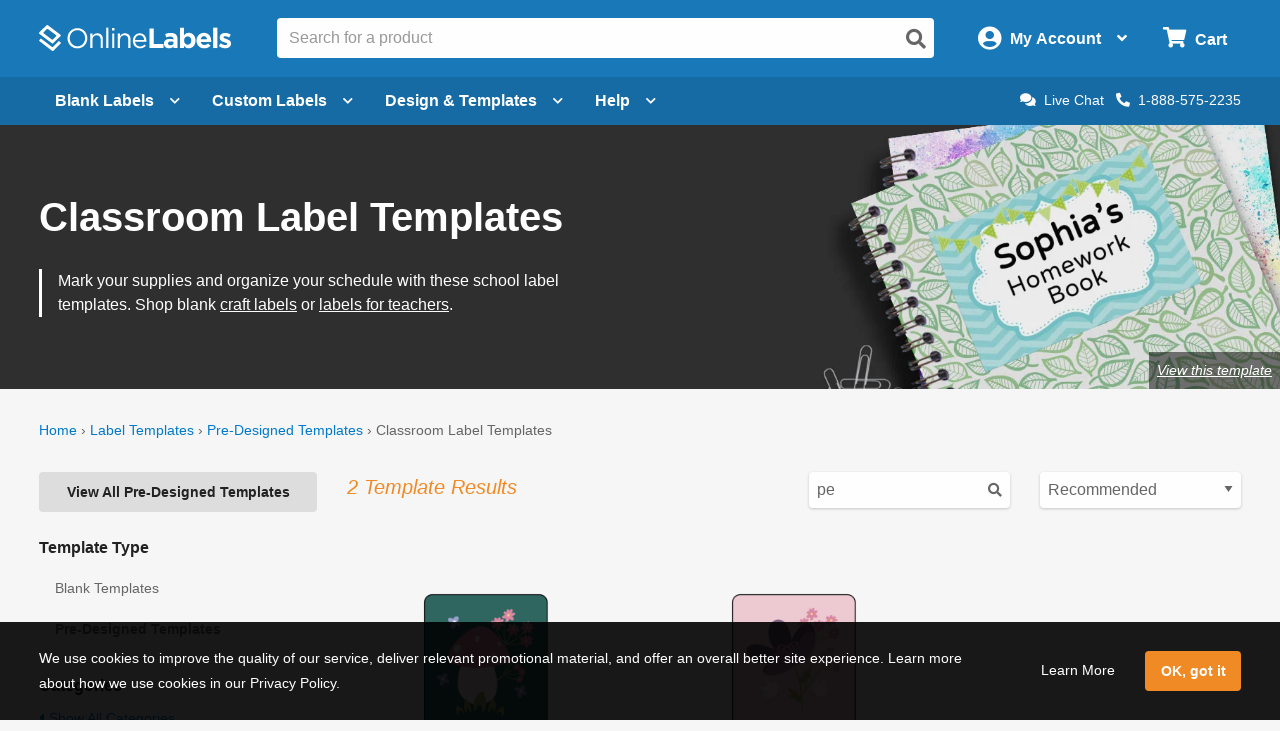

--- FILE ---
content_type: application/javascript
request_url: https://assets.onlinelabels.com/JS/Global.js?639044409360000000
body_size: 151625
content:
/*! For license information please see Global.js.LICENSE.txt */
!function(){var e={349:function(e,t,n){var r=n(17980);r.__esModule&&(r=r.default),"string"==typeof r&&(r=[[e.id,r,""]]),r.locals&&(e.exports=r.locals),(0,n(70534).A)("0c318737",r,!0,{sourceMap:!0})},659:function(e,t,n){var r=n(51873),i=Object.prototype,a=i.hasOwnProperty,o=i.toString,s=r?r.toStringTag:void 0;e.exports=function(e){var t=a.call(e,s),n=e[s];try{e[s]=void 0;var r=!0}catch(e){}var i=o.call(e);return r&&(t?e[s]=n:delete e[s]),i}},684:function(e,t,n){"use strict";n.r(t);var r=n(71354),i=n.n(r),a=n(76314),o=n.n(a)()(i());o.push([e.id,".v-simple-links__link[data-v-16f42fb0]{margin-bottom:1rem;max-width:100%;overflow:hidden;text-overflow:ellipsis;white-space:nowrap}","",{version:3,sources:["webpack://./src/Imports/VueComponents/Search/AlgoliaSearchComponents/SimpleLinksSearchComponent.vue"],names:[],mappings:"AAAA,uCAAuC,kBAAkB,CAAC,cAAc,CAAC,eAAe,CAAC,sBAAsB,CAAC,kBAAkB",sourcesContent:[".v-simple-links__link[data-v-16f42fb0]{margin-bottom:1rem;max-width:100%;overflow:hidden;text-overflow:ellipsis;white-space:nowrap}"],sourceRoot:""}]),t.default=o},1882:function(e,t,n){var r=n(72552),i=n(23805);e.exports=function(e){if(!i(e))return!1;var t=r(e);return"[object Function]"==t||"[object GeneratorFunction]"==t||"[object AsyncFunction]"==t||"[object Proxy]"==t}},2285:function(e,t,n){e.exports=n(49063)(410)},2342:function(e,t,n){var r=n(57745);r.__esModule&&(r=r.default),"string"==typeof r&&(r=[[e.id,r,""]]),r.locals&&(e.exports=r.locals),(0,n(70534).A)("a8d71e9c",r,!0,{sourceMap:!0})},2523:function(e){e.exports=function(e,t,n,r){for(var i=e.length,a=n+(r?1:-1);r?a--:++a<i;)if(t(e[a],a,e))return a;return-1}},2909:function(e){"use strict";e.exports={escapeFacetValue:function(e){return"string"!=typeof e?e:String(e).replace(/^-/,"\\-")},unescapeFacetValue:function(e){return"string"!=typeof e?e:e.replace(/^\\-/,"-")}}},3378:function(e,t,n){"use strict";n.r(t);var r=n(71354),i=n.n(r),a=n(76314),o=n.n(a)()(i());o.push([e.id,'.c-callout[data-v-03adaad4]{position:relative;margin:0;padding:1rem;border:1px solid #ccc;border-radius:4px}.c-callout[data-v-03adaad4]>:first-child{margin-top:0}.c-callout[data-v-03adaad4]>:last-child{margin-bottom:0}.c-callout[data-v-03adaad4]{background-color:#fefefe}.c-callout--neutral[data-v-03adaad4]{background-color:rgba(0,0,0,0)}.c-callout--success[data-v-03adaad4]{background-color:rgba(80,199,95,.06);border-color:#50c75f}.c-callout--alert[data-v-03adaad4]{background-color:#f7e4e1;border-color:#b00000}.c-callout--warning[data-v-03adaad4]{background-color:#ffeed7;border-color:#f08a24}.v-newsletter-signup[data-v-03adaad4]{background-color:#222;padding:1.5rem;text-align:center}.v-newsletter-signup--test[data-v-03adaad4]{background-color:#8098a3;background-repeat:no-repeat;background-position:right;padding:1.5rem}@media print,screen and (min-width: 64em){.v-newsletter-signup--test[data-v-03adaad4]{background-image:url("/images/newsletter/footer-newsletter.png");padding:3rem}}.v-newsletter-signup--test__email[data-v-03adaad4]{height:41px}.v-newsletter-signup__header[data-v-03adaad4]{color:#fefefe;font-size:1.25rem;font-weight:bold}@media print,screen and (max-width: 39.99875em){.v-newsletter-signup__header[data-v-03adaad4]{font-size:1.15rem;margin-bottom:.5rem}}.v-newsletter-signup__subtext[data-v-03adaad4]{color:#fefefe;font-size:.9rem;margin-bottom:1rem}.v-newsletter-signup__input input[data-v-03adaad4]{display:inline-block;height:40px;margin-bottom:1rem;max-width:20rem;vertical-align:middle}@media print,screen and (min-width: 40em){.v-newsletter-signup__input input[data-v-03adaad4]{margin-right:.5rem}}.v-newsletter-signup__input .c-button[data-v-03adaad4]{margin-bottom:1rem}@media print,screen and (max-width: 39.99875em){.v-newsletter-signup__input .c-button[data-v-03adaad4]{margin:0 auto;width:80%}}.v-newsletter-signup__verified[data-v-03adaad4]{position:fixed;top:0;left:0;right:0;background:#26872a;color:#fefefe;padding:1rem;z-index:10}.v-newsletter-signup .button[data-v-03adaad4]{display:inline-block;margin-bottom:0;vertical-align:top}',"",{version:3,sources:["webpack://./src/Imports/VueComponents/User/ToolsNewsletterSignup.vue"],names:[],mappings:"AAAA,4BAA4B,iBAAiB,CAAC,QAAQ,CAAC,YAAY,CAAC,qBAAqB,CAAC,iBAAiB,CAAC,yCAAyC,YAAY,CAAC,wCAAwC,eAAe,CAAC,4BAA4B,wBAAwB,CAAC,qCAAqC,8BAA8B,CAAC,qCAAqC,oCAAoC,CAAC,oBAAoB,CAAC,mCAAmC,wBAAwB,CAAC,oBAAoB,CAAC,qCAAqC,wBAAwB,CAAC,oBAAoB,CAAC,sCAAsC,qBAAqB,CAAC,cAAc,CAAC,iBAAiB,CAAC,4CAA4C,wBAAwB,CAAC,2BAA2B,CAAC,yBAAyB,CAAC,cAAc,CAAC,0CAA0C,4CAA4C,gEAAgE,CAAC,YAAY,CAAC,CAAC,mDAAmD,WAAW,CAAC,8CAA8C,aAAa,CAAC,iBAAiB,CAAC,gBAAgB,CAAC,gDAAgD,8CAA8C,iBAAiB,CAAC,mBAAmB,CAAC,CAAC,+CAA+C,aAAa,CAAC,eAAe,CAAC,kBAAkB,CAAC,mDAAmD,oBAAoB,CAAC,WAAW,CAAC,kBAAkB,CAAC,eAAe,CAAC,qBAAqB,CAAC,0CAA0C,mDAAmD,kBAAkB,CAAC,CAAC,uDAAuD,kBAAkB,CAAC,gDAAgD,uDAAuD,aAAa,CAAC,SAAS,CAAC,CAAC,gDAAgD,cAAc,CAAC,KAAK,CAAC,MAAM,CAAC,OAAO,CAAC,kBAAkB,CAAC,aAAa,CAAC,YAAY,CAAC,UAAU,CAAC,8CAA8C,oBAAoB,CAAC,eAAe,CAAC,kBAAkB",sourcesContent:['.c-callout[data-v-03adaad4]{position:relative;margin:0;padding:1rem;border:1px solid #ccc;border-radius:4px}.c-callout[data-v-03adaad4]>:first-child{margin-top:0}.c-callout[data-v-03adaad4]>:last-child{margin-bottom:0}.c-callout[data-v-03adaad4]{background-color:#fefefe}.c-callout--neutral[data-v-03adaad4]{background-color:rgba(0,0,0,0)}.c-callout--success[data-v-03adaad4]{background-color:rgba(80,199,95,.06);border-color:#50c75f}.c-callout--alert[data-v-03adaad4]{background-color:#f7e4e1;border-color:#b00000}.c-callout--warning[data-v-03adaad4]{background-color:#ffeed7;border-color:#f08a24}.v-newsletter-signup[data-v-03adaad4]{background-color:#222;padding:1.5rem;text-align:center}.v-newsletter-signup--test[data-v-03adaad4]{background-color:#8098a3;background-repeat:no-repeat;background-position:right;padding:1.5rem}@media print,screen and (min-width: 64em){.v-newsletter-signup--test[data-v-03adaad4]{background-image:url("/images/newsletter/footer-newsletter.png");padding:3rem}}.v-newsletter-signup--test__email[data-v-03adaad4]{height:41px}.v-newsletter-signup__header[data-v-03adaad4]{color:#fefefe;font-size:1.25rem;font-weight:bold}@media print,screen and (max-width: 39.99875em){.v-newsletter-signup__header[data-v-03adaad4]{font-size:1.15rem;margin-bottom:.5rem}}.v-newsletter-signup__subtext[data-v-03adaad4]{color:#fefefe;font-size:.9rem;margin-bottom:1rem}.v-newsletter-signup__input input[data-v-03adaad4]{display:inline-block;height:40px;margin-bottom:1rem;max-width:20rem;vertical-align:middle}@media print,screen and (min-width: 40em){.v-newsletter-signup__input input[data-v-03adaad4]{margin-right:.5rem}}.v-newsletter-signup__input .c-button[data-v-03adaad4]{margin-bottom:1rem}@media print,screen and (max-width: 39.99875em){.v-newsletter-signup__input .c-button[data-v-03adaad4]{margin:0 auto;width:80%}}.v-newsletter-signup__verified[data-v-03adaad4]{position:fixed;top:0;left:0;right:0;background:#26872a;color:#fefefe;padding:1rem;z-index:10}.v-newsletter-signup .button[data-v-03adaad4]{display:inline-block;margin-bottom:0;vertical-align:top}'],sourceRoot:""}]),t.default=o},3650:function(e,t,n){var r=n(74335)(Object.keys,Object);e.exports=r},3656:function(e,t,n){e=n.nmd(e);var r=n(9325),i=n(89935),a=t&&!t.nodeType&&t,o=a&&e&&!e.nodeType&&e,s=o&&o.exports===a?r.Buffer:void 0,c=(s?s.isBuffer:void 0)||i;e.exports=c},4509:function(e,t,n){var r=n(12651);e.exports=function(e){return r(this,e).has(e)}},4587:function(e,t,n){var r=n(68990);r.__esModule&&(r=r.default),"string"==typeof r&&(r=[[e.id,r,""]]),r.locals&&(e.exports=r.locals),(0,n(70534).A)("e8c07236",r,!0,{sourceMap:!0})},4664:function(e,t,n){var r=n(79770),i=n(63345),a=Object.prototype.propertyIsEnumerable,o=Object.getOwnPropertySymbols,s=o?function(e){return null==e?[]:(e=Object(e),r(o(e),function(t){return a.call(e,t)}))}:i;e.exports=s},4901:function(e,t,n){var r=n(72552),i=n(30294),a=n(40346),o={};o["[object Float32Array]"]=o["[object Float64Array]"]=o["[object Int8Array]"]=o["[object Int16Array]"]=o["[object Int32Array]"]=o["[object Uint8Array]"]=o["[object Uint8ClampedArray]"]=o["[object Uint16Array]"]=o["[object Uint32Array]"]=!0,o["[object Arguments]"]=o["[object Array]"]=o["[object ArrayBuffer]"]=o["[object Boolean]"]=o["[object DataView]"]=o["[object Date]"]=o["[object Error]"]=o["[object Function]"]=o["[object Map]"]=o["[object Number]"]=o["[object Object]"]=o["[object RegExp]"]=o["[object Set]"]=o["[object String]"]=o["[object WeakMap]"]=!1,e.exports=function(e){return a(e)&&i(e.length)&&!!o[r(e)]}},5128:function(e,t,n){var r=n(80909),i=n(64894);e.exports=function(e,t){var n=-1,a=i(e)?Array(e.length):[];return r(e,function(e,r,i){a[++n]=t(e,r,i)}),a}},5861:function(e,t,n){var r=n(55580),i=n(68223),a=n(32804),o=n(76545),s=n(28303),c=n(72552),u=n(47473),l="[object Map]",d="[object Promise]",f="[object Set]",h="[object WeakMap]",p="[object DataView]",m=u(r),v=u(i),g=u(a),y=u(o),b=u(s),A=c;(r&&A(new r(new ArrayBuffer(1)))!=p||i&&A(new i)!=l||a&&A(a.resolve())!=d||o&&A(new o)!=f||s&&A(new s)!=h)&&(A=function(e){var t=c(e),n="[object Object]"==t?e.constructor:void 0,r=n?u(n):"";if(r)switch(r){case m:return p;case v:return l;case g:return d;case y:return f;case b:return h}return t}),e.exports=A},7309:function(e,t,n){var r=n(62006)(n(24713));e.exports=r},7577:function(e,t,n){"use strict";var r=n(20849);e.exports=function(e,t){var n=(t||[]).map(function(e){return e.split(":")});return e.reduce(function(e,t){var i=t.split(":"),a=r(n,function(e){return e[0]===i[0]});return i.length>1||!a?(e[0].push(i[0]),e[1].push(i[1]),e):(e[0].push(a[0]),e[1].push(a[1]),e)},[[],[]])}},9325:function(e,t,n){var r=n(34840),i="object"==typeof self&&self&&self.Object===Object&&self,a=r||i||Function("return this")();e.exports=a},9481:function(e,t,n){var r=n(684);r.__esModule&&(r=r.default),"string"==typeof r&&(r=[[e.id,r,""]]),r.locals&&(e.exports=r.locals),(0,n(70534).A)("754a6efe",r,!0,{sourceMap:!0})},10124:function(e,t,n){var r=n(9325);e.exports=function(){return r.Date.now()}},10392:function(e){e.exports=function(e,t){return null==e?void 0:e[t]}},10776:function(e,t,n){var r=n(30756),i=n(95950);e.exports=function(e){for(var t=i(e),n=t.length;n--;){var a=t[n],o=e[a];t[n]=[a,o,r(o)]}return t}},12215:function(e,t,n){var r,i,a;a=function(){function e(){for(var e=0,t={};e<arguments.length;e++){var n=arguments[e];for(var r in n)t[r]=n[r]}return t}function t(e){return e.replace(/(%[0-9A-Z]{2})+/g,decodeURIComponent)}return function n(r){function i(){}function a(t,n,a){if("undefined"!=typeof document){"number"==typeof(a=e({path:"/"},i.defaults,a)).expires&&(a.expires=new Date(1*new Date+864e5*a.expires)),a.expires=a.expires?a.expires.toUTCString():"";try{var o=JSON.stringify(n);/^[\{\[]/.test(o)&&(n=o)}catch(e){}n=r.write?r.write(n,t):encodeURIComponent(String(n)).replace(/%(23|24|26|2B|3A|3C|3E|3D|2F|3F|40|5B|5D|5E|60|7B|7D|7C)/g,decodeURIComponent),t=encodeURIComponent(String(t)).replace(/%(23|24|26|2B|5E|60|7C)/g,decodeURIComponent).replace(/[\(\)]/g,escape);var s="";for(var c in a)a[c]&&(s+="; "+c,!0!==a[c]&&(s+="="+a[c].split(";")[0]));return document.cookie=t+"="+n+s}}function o(e,n){if("undefined"!=typeof document){for(var i={},a=document.cookie?document.cookie.split("; "):[],o=0;o<a.length;o++){var s=a[o].split("="),c=s.slice(1).join("=");n||'"'!==c.charAt(0)||(c=c.slice(1,-1));try{var u=t(s[0]);if(c=(r.read||r)(c,u)||t(c),n)try{c=JSON.parse(c)}catch(e){}if(i[u]=c,e===u)break}catch(e){}}return e?i[e]:i}}return i.set=a,i.get=function(e){return o(e,!1)},i.getJSON=function(e){return o(e,!0)},i.remove=function(t,n){a(t,"",e(n,{expires:-1}))},i.defaults={},i.withConverter=n,i}(function(){})},void 0===(i="function"==typeof(r=a)?r.call(t,n,t,e):r)||(e.exports=i),e.exports=a()},12651:function(e,t,n){var r=n(74218);e.exports=function(e,t){var n=e.__data__;return r(t)?n["string"==typeof t?"string":"hash"]:n.map}},12749:function(e,t,n){var r=n(81042),i=Object.prototype.hasOwnProperty;e.exports=function(e){var t=this.__data__;return r?void 0!==t[e]:i.call(t,e)}},12933:function(e,t,n){"use strict";n.r(t);var r=n(71354),i=n.n(r),a=n(76314),o=n.n(a)()(i());o.push([e.id,".v-search-input[data-v-cb3ae1b8]{box-shadow:none !important;height:2.5rem;margin:0;padding:.5rem 5rem .5rem .75rem}.v-search-close[data-v-cb3ae1b8]{cursor:pointer;padding:.5rem 0 .5rem 1rem;color:#fefefe}@media print,screen and (min-width: 40em){.v-search-close[data-v-cb3ae1b8]{display:none}}.v-search-icon[data-v-cb3ae1b8]{color:#666;cursor:pointer;font-size:1.25rem;padding:.5rem;position:absolute;top:.15rem;right:0}.v-search-icon[data-v-cb3ae1b8]:focus,.v-search-icon[data-v-cb3ae1b8]:hover{color:#666}","",{version:3,sources:["webpack://./src/Imports/VueComponents/Search/AlgoliaAutocompleteSearch.vue"],names:[],mappings:"AAAA,iCAAiC,0BAA0B,CAAC,aAAa,CAAC,QAAQ,CAAC,+BAA+B,CAAC,iCAAiC,cAAc,CAAC,0BAA0B,CAAC,aAAa,CAAC,0CAA0C,iCAAiC,YAAY,CAAC,CAAC,gCAAgC,UAAU,CAAC,cAAc,CAAC,iBAAiB,CAAC,aAAa,CAAC,iBAAiB,CAAC,UAAU,CAAC,OAAO,CAAC,4EAA4E,UAAU",sourcesContent:[".v-search-input[data-v-cb3ae1b8]{box-shadow:none !important;height:2.5rem;margin:0;padding:.5rem 5rem .5rem .75rem}.v-search-close[data-v-cb3ae1b8]{cursor:pointer;padding:.5rem 0 .5rem 1rem;color:#fefefe}@media print,screen and (min-width: 40em){.v-search-close[data-v-cb3ae1b8]{display:none}}.v-search-icon[data-v-cb3ae1b8]{color:#666;cursor:pointer;font-size:1.25rem;padding:.5rem;position:absolute;top:.15rem;right:0}.v-search-icon[data-v-cb3ae1b8]:focus,.v-search-icon[data-v-cb3ae1b8]:hover{color:#666}"],sourceRoot:""}]),t.default=o},13222:function(e,t,n){var r=n(77556);e.exports=function(e){return null==e?"":r(e)}},14248:function(e){e.exports=function(e,t){for(var n=-1,r=null==e?0:e.length;++n<r;)if(t(e[n],n,e))return!0;return!1}},14528:function(e){e.exports=function(e,t){for(var n=-1,r=t.length,i=e.length;++n<r;)e[i+n]=t[n];return e}},14843:function(e){"use strict";e.exports=function(e,t){return e.filter(function(n,r){return t.indexOf(n)>-1&&e.indexOf(n)===r})}},15389:function(e,t,n){var r=n(93663),i=n(87978),a=n(83488),o=n(56449),s=n(50583);e.exports=function(e){return"function"==typeof e?e:null==e?a:"object"==typeof e?o(e)?i(e[0],e[1]):r(e):s(e)}},16938:function(e){"use strict";e.exports="3.26.0"},17255:function(e,t,n){var r=n(47422);e.exports=function(e){return function(t){return r(t,e)}}},17400:function(e,t,n){var r=n(99374),i=1/0;e.exports=function(e){return e?(e=r(e))===i||e===-1/0?17976931348623157e292*(e<0?-1:1):e==e?e:0:0===e?e:0}},17507:function(e){"use strict";e.exports=function e(t){if("number"==typeof t)return t;if("string"==typeof t)return parseFloat(t);if(Array.isArray(t))return t.map(e);throw new Error("The value should be a number, a parsable string or an array of those.")}},17670:function(e,t,n){var r=n(12651);e.exports=function(e){var t=r(this,e).delete(e);return this.size-=t?1:0,t}},17980:function(e,t,n){"use strict";n.r(t);var r=n(71354),i=n.n(r),a=n(76314),o=n.n(a)()(i());o.push([e.id,'.minicart-content-wrapper[data-v-2ccaa61e]{display:flex;flex-direction:column;justify-content:space-between;height:100%}.minicart-item-container[data-v-2ccaa61e]{padding:1rem 2rem;margin-top:3rem;display:flex;flex-direction:column}.minicart-items .product-item[data-v-2ccaa61e]{border-bottom:1px solid #e9e9e9;padding:15px 0}.minicart-items .product[data-v-2ccaa61e]{display:flex;align-items:center}.minicart-items .product-details[data-v-2ccaa61e]{width:100%;margin-left:10px}.minicart-items .product-name-price[data-v-2ccaa61e]{display:flex;justify-content:space-between;height:15px;font-weight:bold;margin-bottom:10px}.minicart-items .product-name-price .product-name[data-v-2ccaa61e]{color:#383838}.minicart-items .product-name-price .product-price[data-v-2ccaa61e]{margin-bottom:5px;font-weight:100}.minicart-items .product-qty[data-v-2ccaa61e]{margin-bottom:3px;font-size:.9rem;height:15px}.minicart-items .product-price[data-v-2ccaa61e]{margin-bottom:3px}.minicart-items .product-auto-order[data-v-2ccaa61e]{display:flex;align-items:center}.minicart-items .product-auto-order .save[data-v-2ccaa61e]{font-weight:bold;margin:2px 3px 0;color:#2b82bf}.minicart-items .product-auto-order span[data-v-2ccaa61e]{margin:2px 0 0}.mini-cart-subtotal[data-v-2ccaa61e]{background:#f9f9f9;padding:1rem 2rem;box-shadow:0 -3px 5px rgba(0,0,0,.1)}.mini-cart-subtotal .subtotal[data-v-2ccaa61e]{display:flex;justify-content:space-between}.mini-cart-subtotal .subtotal-msg[data-v-2ccaa61e]{border:1px solid #e9e9e9;border-width:1px 0;font-size:13px;display:flex;align-items:center;justify-content:center;margin:15px 0;padding:12px 0}.mini-cart-subtotal .subtotal-msg strong[data-v-2ccaa61e]{padding:0 6px;font-weight:600;color:#d40f7d;text-transform:uppercase}.mini-cart-subtotal .actions[data-v-2ccaa61e]{display:flex;justify-content:space-between;align-items:center}.mini-cart-subtotal .actions a[data-v-2ccaa61e]{font-weight:600}.mini-cart-subtotal .checkout-button[data-v-2ccaa61e]{display:flex;font-size:14px;font-weight:600;padding:14px 27px;color:#fff;background-color:#d40f7d;text-transform:uppercase;border:none;cursor:pointer;transition:background-color .2s ease}.mini-cart-subtotal .checkout-button .icon-lock[data-v-2ccaa61e]{content:"";font-size:22px;margin-right:10px}.mini-cart-subtotal .checkout-button span[data-v-2ccaa61e]{vertical-align:middle;height:22px;display:flex;align-items:center}.mini-cart-subtotal .checkout-button[data-v-2ccaa61e]:hover{background-color:rgb(164.3700440529,11.6299559471,96.9162995595)}',"",{version:3,sources:["webpack://./src/Imports/VueComponents/Cart/LVMiniCart.vue"],names:[],mappings:"AAAA,2CAA2C,YAAY,CAAC,qBAAqB,CAAC,6BAA6B,CAAC,WAAW,CAAC,0CAA0C,iBAAiB,CAAC,eAAe,CAAC,YAAY,CAAC,qBAAqB,CAAC,+CAA+C,+BAA+B,CAAC,cAAc,CAAC,0CAA0C,YAAY,CAAC,kBAAkB,CAAC,kDAAkD,UAAU,CAAC,gBAAgB,CAAC,qDAAqD,YAAY,CAAC,6BAA6B,CAAC,WAAW,CAAC,gBAAgB,CAAC,kBAAkB,CAAC,mEAAmE,aAAa,CAAC,oEAAoE,iBAAiB,CAAC,eAAe,CAAC,8CAA8C,iBAAiB,CAAC,eAAe,CAAC,WAAW,CAAC,gDAAgD,iBAAiB,CAAC,qDAAqD,YAAY,CAAC,kBAAkB,CAAC,2DAA2D,gBAAgB,CAAC,gBAAgB,CAAC,aAAa,CAAC,0DAA0D,cAAc,CAAC,qCAAqC,kBAAkB,CAAC,iBAAiB,CAAC,oCAAoC,CAAC,+CAA+C,YAAY,CAAC,6BAA6B,CAAC,mDAAmD,wBAAwB,CAAC,kBAAkB,CAAC,cAAc,CAAC,YAAY,CAAC,kBAAkB,CAAC,sBAAsB,CAAC,aAAa,CAAC,cAAc,CAAC,0DAA0D,aAAa,CAAC,eAAe,CAAC,aAAa,CAAC,wBAAwB,CAAC,8CAA8C,YAAY,CAAC,6BAA6B,CAAC,kBAAkB,CAAC,gDAAgD,eAAe,CAAC,sDAAsD,YAAY,CAAC,cAAc,CAAC,eAAe,CAAC,iBAAiB,CAAC,UAAU,CAAC,wBAAwB,CAAC,wBAAwB,CAAC,WAAW,CAAC,cAAc,CAAC,oCAAoC,CAAC,iEAAiE,WAAW,CAAC,cAAc,CAAC,iBAAiB,CAAC,2DAA2D,qBAAqB,CAAC,WAAW,CAAC,YAAY,CAAC,kBAAkB,CAAC,4DAA4D,gEAAgE",sourcesContent:['.minicart-content-wrapper[data-v-2ccaa61e]{display:flex;flex-direction:column;justify-content:space-between;height:100%}.minicart-item-container[data-v-2ccaa61e]{padding:1rem 2rem;margin-top:3rem;display:flex;flex-direction:column}.minicart-items .product-item[data-v-2ccaa61e]{border-bottom:1px solid #e9e9e9;padding:15px 0}.minicart-items .product[data-v-2ccaa61e]{display:flex;align-items:center}.minicart-items .product-details[data-v-2ccaa61e]{width:100%;margin-left:10px}.minicart-items .product-name-price[data-v-2ccaa61e]{display:flex;justify-content:space-between;height:15px;font-weight:bold;margin-bottom:10px}.minicart-items .product-name-price .product-name[data-v-2ccaa61e]{color:#383838}.minicart-items .product-name-price .product-price[data-v-2ccaa61e]{margin-bottom:5px;font-weight:100}.minicart-items .product-qty[data-v-2ccaa61e]{margin-bottom:3px;font-size:.9rem;height:15px}.minicart-items .product-price[data-v-2ccaa61e]{margin-bottom:3px}.minicart-items .product-auto-order[data-v-2ccaa61e]{display:flex;align-items:center}.minicart-items .product-auto-order .save[data-v-2ccaa61e]{font-weight:bold;margin:2px 3px 0;color:#2b82bf}.minicart-items .product-auto-order span[data-v-2ccaa61e]{margin:2px 0 0}.mini-cart-subtotal[data-v-2ccaa61e]{background:#f9f9f9;padding:1rem 2rem;box-shadow:0 -3px 5px rgba(0,0,0,.1)}.mini-cart-subtotal .subtotal[data-v-2ccaa61e]{display:flex;justify-content:space-between}.mini-cart-subtotal .subtotal-msg[data-v-2ccaa61e]{border:1px solid #e9e9e9;border-width:1px 0;font-size:13px;display:flex;align-items:center;justify-content:center;margin:15px 0;padding:12px 0}.mini-cart-subtotal .subtotal-msg strong[data-v-2ccaa61e]{padding:0 6px;font-weight:600;color:#d40f7d;text-transform:uppercase}.mini-cart-subtotal .actions[data-v-2ccaa61e]{display:flex;justify-content:space-between;align-items:center}.mini-cart-subtotal .actions a[data-v-2ccaa61e]{font-weight:600}.mini-cart-subtotal .checkout-button[data-v-2ccaa61e]{display:flex;font-size:14px;font-weight:600;padding:14px 27px;color:#fff;background-color:#d40f7d;text-transform:uppercase;border:none;cursor:pointer;transition:background-color .2s ease}.mini-cart-subtotal .checkout-button .icon-lock[data-v-2ccaa61e]{content:"";font-size:22px;margin-right:10px}.mini-cart-subtotal .checkout-button span[data-v-2ccaa61e]{vertical-align:middle;height:22px;display:flex;align-items:center}.mini-cart-subtotal .checkout-button[data-v-2ccaa61e]:hover{background-color:rgb(164.3700440529,11.6299559471,96.9162995595)}'],sourceRoot:""}]),t.default=o},19127:function(e){"use strict";function t(e){e=e||{},this.params=e.params||[]}t.prototype={constructor:t,addParams:function(e){var n=this.params.slice();return n.push(e),new t({params:n})},removeParams:function(e){return new t({params:this.params.filter(function(t){return t.$$id!==e})})},addFrequentlyBoughtTogether:function(e){return this.addParams(Object.assign({},e,{model:"bought-together"}))},addRelatedProducts:function(e){return this.addParams(Object.assign({},e,{model:"related-products"}))},addTrendingItems:function(e){return this.addParams(Object.assign({},e,{model:"trending-items"}))},addTrendingFacets:function(e){return this.addParams(Object.assign({},e,{model:"trending-facets"}))},addLookingSimilar:function(e){return this.addParams(Object.assign({},e,{model:"looking-similar"}))},_buildQueries:function(e,t){return this.params.filter(function(e){return void 0===t[e.$$id]}).map(function(t){var n=Object.assign({},t,{indexName:e,threshold:t.threshold||0});return delete n.$$id,n})}},e.exports=t},19219:function(e){e.exports=function(e,t){return e.has(t)}},20317:function(e){e.exports=function(e){var t=-1,n=Array(e.size);return e.forEach(function(e,r){n[++t]=[r,e]}),n}},20748:function(e,t){"use strict";function n(e,t,n,r){var i={timer:void 0,lastArgs:[]},a=function(){for(var r=this,a=[],o=0;o<arguments.length;o++)a[o]=arguments[o];i.lastArgs=a,i.timer?(clearTimeout(i.timer),i.timer=setTimeout(function(){t||n.apply(r,i.lastArgs),i.timer=void 0},e)):(t&&n.apply(this,i.lastArgs),i.timer=setTimeout(function(){t||n.apply(r,i.lastArgs),i.timer=void 0},e))};return r&&(a=a.bind(r)),a.options=i,a}function r(e,t){for(var r=[],i=2;i<arguments.length;i++)r[i-2]=arguments[i];if(0===r.length)throw new Error("function applied debounce decorator should be a method");if(1===r.length)throw new Error("method applied debounce decorator should have valid name");var a=r[0],o=r[1],s=3===r.length&&r[2]?r[2]:Object.getOwnPropertyDescriptor(a,o);if(s)return function(e,t,r){var i=r.value;return r.value=n(e,t,i),r}(e,t,s);!function(e,t,r,i){var a;Object.defineProperty(r,i,{configurable:!0,enumerable:!1,get:function(){return a},set:function(r){a=n(e,t,r,this)}})}(e,t,a,o)}t.sg=function(){for(var e=[],t=0;t<arguments.length;t++)e[t]=arguments[t];var n=500,i=!0;if(e.length&&("number"==typeof e[0]||"object"==typeof e[0]&&void 0!==e[0].leading)){"number"==typeof e[0]&&(n=e[0]);var a=void 0;return"object"==typeof e[0]&&void 0!==e[0].leading&&(a=e[0]),e.length>1&&"object"==typeof e[1]&&void 0!==e[1].leading&&(a=e[1]),a&&(i=a.leading),function(){for(var e=[],t=0;t<arguments.length;t++)e[t]=arguments[t];return r.apply(void 0,[n,i].concat(e))}}return r.apply(void 0,[n,i].concat(e))}},20849:function(e){"use strict";e.exports=function(e,t){if(Array.isArray(e))for(var n=0;n<e.length;n++)if(t(e[n]))return e[n]}},21383:function(e){"use strict";e.exports=function(e,t){if(null===e)return{};var n,r,i={},a=Object.keys(e);for(r=0;r<a.length;r++)n=a[r],t.indexOf(n)>=0||(i[n]=e[n]);return i}},21549:function(e,t,n){var r=n(22032),i=n(63862),a=n(66721),o=n(12749),s=n(35749);function c(e){var t=-1,n=null==e?0:e.length;for(this.clear();++t<n;){var r=e[t];this.set(r[0],r[1])}}c.prototype.clear=r,c.prototype.delete=i,c.prototype.get=a,c.prototype.has=o,c.prototype.set=s,e.exports=c},21986:function(e,t,n){var r=n(51873),i=n(37828),a=n(75288),o=n(25911),s=n(20317),c=n(84247),u=r?r.prototype:void 0,l=u?u.valueOf:void 0;e.exports=function(e,t,n,r,u,d,f){switch(n){case"[object DataView]":if(e.byteLength!=t.byteLength||e.byteOffset!=t.byteOffset)return!1;e=e.buffer,t=t.buffer;case"[object ArrayBuffer]":return!(e.byteLength!=t.byteLength||!d(new i(e),new i(t)));case"[object Boolean]":case"[object Date]":case"[object Number]":return a(+e,+t);case"[object Error]":return e.name==t.name&&e.message==t.message;case"[object RegExp]":case"[object String]":return e==t+"";case"[object Map]":var h=s;case"[object Set]":var p=1&r;if(h||(h=c),e.size!=t.size&&!p)return!1;var m=f.get(e);if(m)return m==t;r|=2,f.set(e,t);var v=o(h(e),h(t),r,u,d,f);return f.delete(e),v;case"[object Symbol]":if(l)return l.call(e)==l.call(t)}return!1}},22032:function(e,t,n){var r=n(81042);e.exports=function(){this.__data__=r?r(null):{},this.size=0}},23805:function(e){e.exports=function(e){var t=typeof e;return null!=e&&("object"==t||"function"==t)}},23813:function(e,t,n){var r=n(39578);r.__esModule&&(r=r.default),"string"==typeof r&&(r=[[e.id,r,""]]),r.locals&&(e.exports=r.locals),(0,n(70534).A)("15348c18",r,!0,{sourceMap:!0})},24713:function(e,t,n){var r=n(2523),i=n(15389),a=n(61489),o=Math.max;e.exports=function(e,t,n){var s=null==e?0:e.length;if(!s)return-1;var c=null==n?0:a(n);return c<0&&(c=o(s+c,0)),r(e,i(t,3),c)}},24739:function(e,t,n){var r=n(26025);e.exports=function(e){var t=this.__data__,n=r(t,e);return n<0?void 0:t[n][1]}},25911:function(e,t,n){var r=n(38859),i=n(14248),a=n(19219);e.exports=function(e,t,n,o,s,c){var u=1&n,l=e.length,d=t.length;if(l!=d&&!(u&&d>l))return!1;var f=c.get(e),h=c.get(t);if(f&&h)return f==t&&h==e;var p=-1,m=!0,v=2&n?new r:void 0;for(c.set(e,t),c.set(t,e);++p<l;){var g=e[p],y=t[p];if(o)var b=u?o(y,g,p,t,e,c):o(g,y,p,e,t,c);if(void 0!==b){if(b)continue;m=!1;break}if(v){if(!i(t,function(e,t){if(!a(v,t)&&(g===e||s(g,e,n,o,c)))return v.push(t)})){m=!1;break}}else if(g!==y&&!s(g,y,n,o,c)){m=!1;break}}return c.delete(e),c.delete(t),m}},26025:function(e,t,n){var r=n(75288);e.exports=function(e,t){for(var n=e.length;n--;)if(r(e[n][0],t))return n;return-1}},27301:function(e){e.exports=function(e){return function(t){return e(t)}}},27534:function(e,t,n){var r=n(72552),i=n(40346);e.exports=function(e){return i(e)&&"[object Arguments]"==r(e)}},28077:function(e){e.exports=function(e,t){return null!=e&&t in Object(e)}},28303:function(e,t,n){var r=n(56110)(n(9325),"WeakMap");e.exports=r},28586:function(e,t,n){var r=n(56449),i=n(44394),a=/\.|\[(?:[^[\]]*|(["'])(?:(?!\1)[^\\]|\\.)*?\1)\]/,o=/^\w*$/;e.exports=function(e,t){if(r(e))return!1;var n=typeof e;return!("number"!=n&&"symbol"!=n&&"boolean"!=n&&null!=e&&!i(e))||o.test(e)||!a.test(e)||null!=t&&e in Object(t)}},28879:function(e,t,n){var r=n(74335)(Object.getPrototypeOf,Object);e.exports=r},29110:function(e){"use strict";e.exports=function(){return Array.prototype.slice.call(arguments).reduceRight(function(e,t){return Object.keys(Object(t)).forEach(function(n){void 0!==t[n]&&(void 0!==e[n]&&delete e[n],e[n]=t[n])}),e},{})}},29127:function(e,t,n){var r=n(61902);r.__esModule&&(r=r.default),"string"==typeof r&&(r=[[e.id,r,""]]),r.locals&&(e.exports=r.locals),(0,n(70534).A)("6860f8ab",r,!0,{sourceMap:!0})},29817:function(e){e.exports=function(e){return this.__data__.has(e)}},30294:function(e){e.exports=function(e){return"number"==typeof e&&e>-1&&e%1==0&&e<=9007199254740991}},30361:function(e){var t=/^(?:0|[1-9]\d*)$/;e.exports=function(e,n){var r=typeof e;return!!(n=null==n?9007199254740991:n)&&("number"==r||"symbol"!=r&&t.test(e))&&e>-1&&e%1==0&&e<n}},30641:function(e,t,n){var r=n(86649),i=n(95950);e.exports=function(e,t){return e&&r(e,t,i)}},30653:function(e,t,n){"use strict";n.r(t);var r=n(71354),i=n.n(r),a=n(76314),o=n.n(a)()(i());o.push([e.id,".v-no-results ul[data-v-49f27666]{list-style:none}.v-no-results ul li[data-v-49f27666]{margin:.5rem 0;padding:.5rem 0;border-bottom:1px solid #eee}.v-no-results ul li span[data-v-49f27666]{font-weight:medium;font-size:1.2rem}.v-no-results ul li p[data-v-49f27666]{font-size:.9rem;color:#666;margin-top:-10px}.v-recommended-products__header[data-v-49f27666]{padding:1rem 1.5rem 0 1.5rem;font-weight:bold}@media print,screen and (min-width: 40em){.v-recommended-products__header[data-v-49f27666]{padding:0;font-size:1.25rem}}.v-recommended-products__items[data-v-49f27666]{display:flex;flex-wrap:nowrap;overflow-x:auto;padding-bottom:1.5rem}@media print,screen and (min-width: 40em){.v-recommended-products__items[data-v-49f27666]{display:grid;grid-template-columns:repeat(3, 1fr);padding-bottom:0;margin-right:1.5rem}}@media print,screen and (min-width: 64em){.v-recommended-products__items[data-v-49f27666]{margin-right:3rem}}.v-recommended-products__card[data-v-49f27666]{display:block;min-width:10rem;padding:.5rem;text-align:center}@media print,screen and (min-width: 40em){.v-recommended-products__card[data-v-49f27666]{min-width:auto;max-width:8rem}}@media screen and (min-width: 48em){.v-recommended-products__card[data-v-49f27666]{max-width:12rem}}@media print,screen and (min-width: 64em){.v-recommended-products__card[data-v-49f27666]{max-width:16rem}}.v-recommended-products__card[data-v-49f27666]{color:#007ac9}.v-recommended-products__card[data-v-49f27666]:hover{color:#f08a24}.v-recommended-products__name[data-v-49f27666]{font-weight:bold;font-size:1rem}.v-recommended-products__image[data-v-49f27666]{padding:.5rem;margin:auto;object-fit:contain}@media print,screen and (min-width: 64em){.v-recommended-products__image[data-v-49f27666]{padding:1.5rem}}.v-recommended-products__image[data-v-49f27666]{max-height:14rem}@media only screen and (max-height: 900px){.v-recommended-products__image[data-v-49f27666]{max-height:14rem}}@media only screen and (max-height: 750px){.v-recommended-products__image[data-v-49f27666]{max-height:10rem;padding:.5rem}}@media only screen and (max-height: 650px){.v-recommended-products__image[data-v-49f27666]{max-height:8rem}}","",{version:3,sources:["webpack://./src/Imports/VueComponents/Search/AlgoliaSearchComponents/ProductResultsComponent.vue"],names:[],mappings:"AAAA,kCAAkC,eAAe,CAAC,qCAAqC,cAAc,CAAC,eAAe,CAAC,4BAA4B,CAAC,0CAA0C,kBAAkB,CAAC,gBAAgB,CAAC,uCAAuC,eAAe,CAAC,UAAU,CAAC,gBAAgB,CAAC,iDAAiD,4BAA4B,CAAC,gBAAgB,CAAC,0CAA0C,iDAAiD,SAAS,CAAC,iBAAiB,CAAC,CAAC,gDAAgD,YAAY,CAAC,gBAAgB,CAAC,eAAe,CAAC,qBAAqB,CAAC,0CAA0C,gDAAgD,YAAY,CAAC,oCAAoC,CAAC,gBAAgB,CAAC,mBAAmB,CAAC,CAAC,0CAA0C,gDAAgD,iBAAiB,CAAC,CAAC,+CAA+C,aAAa,CAAC,eAAe,CAAC,aAAa,CAAC,iBAAiB,CAAC,0CAA0C,+CAA+C,cAAc,CAAC,cAAc,CAAC,CAAC,oCAAoC,+CAA+C,eAAe,CAAC,CAAC,0CAA0C,+CAA+C,eAAe,CAAC,CAAC,+CAA+C,aAAa,CAAC,qDAAqD,aAAa,CAAC,+CAA+C,gBAAgB,CAAC,cAAc,CAAC,gDAAgD,aAAa,CAAC,WAAW,CAAC,kBAAkB,CAAC,0CAA0C,gDAAgD,cAAc,CAAC,CAAC,gDAAgD,gBAAgB,CAAC,2CAA2C,gDAAgD,gBAAgB,CAAC,CAAC,2CAA2C,gDAAgD,gBAAgB,CAAC,aAAa,CAAC,CAAC,2CAA2C,gDAAgD,eAAe,CAAC",sourcesContent:[".v-no-results ul[data-v-49f27666]{list-style:none}.v-no-results ul li[data-v-49f27666]{margin:.5rem 0;padding:.5rem 0;border-bottom:1px solid #eee}.v-no-results ul li span[data-v-49f27666]{font-weight:medium;font-size:1.2rem}.v-no-results ul li p[data-v-49f27666]{font-size:.9rem;color:#666;margin-top:-10px}.v-recommended-products__header[data-v-49f27666]{padding:1rem 1.5rem 0 1.5rem;font-weight:bold}@media print,screen and (min-width: 40em){.v-recommended-products__header[data-v-49f27666]{padding:0;font-size:1.25rem}}.v-recommended-products__items[data-v-49f27666]{display:flex;flex-wrap:nowrap;overflow-x:auto;padding-bottom:1.5rem}@media print,screen and (min-width: 40em){.v-recommended-products__items[data-v-49f27666]{display:grid;grid-template-columns:repeat(3, 1fr);padding-bottom:0;margin-right:1.5rem}}@media print,screen and (min-width: 64em){.v-recommended-products__items[data-v-49f27666]{margin-right:3rem}}.v-recommended-products__card[data-v-49f27666]{display:block;min-width:10rem;padding:.5rem;text-align:center}@media print,screen and (min-width: 40em){.v-recommended-products__card[data-v-49f27666]{min-width:auto;max-width:8rem}}@media screen and (min-width: 48em){.v-recommended-products__card[data-v-49f27666]{max-width:12rem}}@media print,screen and (min-width: 64em){.v-recommended-products__card[data-v-49f27666]{max-width:16rem}}.v-recommended-products__card[data-v-49f27666]{color:#007ac9}.v-recommended-products__card[data-v-49f27666]:hover{color:#f08a24}.v-recommended-products__name[data-v-49f27666]{font-weight:bold;font-size:1rem}.v-recommended-products__image[data-v-49f27666]{padding:.5rem;margin:auto;object-fit:contain}@media print,screen and (min-width: 64em){.v-recommended-products__image[data-v-49f27666]{padding:1.5rem}}.v-recommended-products__image[data-v-49f27666]{max-height:14rem}@media only screen and (max-height: 900px){.v-recommended-products__image[data-v-49f27666]{max-height:14rem}}@media only screen and (max-height: 750px){.v-recommended-products__image[data-v-49f27666]{max-height:10rem;padding:.5rem}}@media only screen and (max-height: 650px){.v-recommended-products__image[data-v-49f27666]{max-height:8rem}}"],sourceRoot:""}]),t.default=o},30756:function(e,t,n){var r=n(23805);e.exports=function(e){return e==e&&!r(e)}},31175:function(e,t,n){var r=n(26025);e.exports=function(e,t){var n=this.__data__,i=r(n,e);return i<0?(++this.size,n.push([e,t])):n[i][1]=t,this}},31380:function(e){e.exports=function(e){return this.__data__.set(e,"__lodash_hash_undefined__"),this}},31769:function(e,t,n){var r=n(56449),i=n(28586),a=n(61802),o=n(13222);e.exports=function(e,t){return r(e)?e:i(e,t)?[e]:a(o(e))}},31800:function(e){var t=/\s/;e.exports=function(e){for(var n=e.length;n--&&t.test(e.charAt(n)););return n}},32295:function(e,t,n){var r;!function(){"use strict";function i(e,t){var n;if(t=t||{},this.trackingClick=!1,this.trackingClickStart=0,this.targetElement=null,this.touchStartX=0,this.touchStartY=0,this.lastTouchIdentifier=0,this.touchBoundary=t.touchBoundary||10,this.layer=e,this.tapDelay=t.tapDelay||200,this.tapTimeout=t.tapTimeout||700,!i.notNeeded(e)){for(var r=["onMouse","onClick","onTouchStart","onTouchMove","onTouchEnd","onTouchCancel"],a=this,s=0,c=r.length;s<c;s++)a[r[s]]=u(a[r[s]],a);o&&(e.addEventListener("mouseover",this.onMouse,!0),e.addEventListener("mousedown",this.onMouse,!0),e.addEventListener("mouseup",this.onMouse,!0)),e.addEventListener("click",this.onClick,!0),e.addEventListener("touchstart",this.onTouchStart,!1),e.addEventListener("touchmove",this.onTouchMove,!1),e.addEventListener("touchend",this.onTouchEnd,!1),e.addEventListener("touchcancel",this.onTouchCancel,!1),Event.prototype.stopImmediatePropagation||(e.removeEventListener=function(t,n,r){var i=Node.prototype.removeEventListener;"click"===t?i.call(e,t,n.hijacked||n,r):i.call(e,t,n,r)},e.addEventListener=function(t,n,r){var i=Node.prototype.addEventListener;"click"===t?i.call(e,t,n.hijacked||(n.hijacked=function(e){e.propagationStopped||n(e)}),r):i.call(e,t,n,r)}),"function"==typeof e.onclick&&(n=e.onclick,e.addEventListener("click",function(e){n(e)},!1),e.onclick=null)}function u(e,t){return function(){return e.apply(t,arguments)}}}var a=navigator.userAgent.indexOf("Windows Phone")>=0,o=navigator.userAgent.indexOf("Android")>0&&!a,s=/iP(ad|hone|od)/.test(navigator.userAgent)&&!a,c=s&&/OS 4_\d(_\d)?/.test(navigator.userAgent),u=s&&/OS [6-7]_\d/.test(navigator.userAgent),l=navigator.userAgent.indexOf("BB10")>0;i.prototype.needsClick=function(e){switch(e.nodeName.toLowerCase()){case"button":case"select":case"textarea":if(e.disabled)return!0;break;case"input":if(s&&"file"===e.type||e.disabled)return!0;break;case"label":case"iframe":case"video":return!0}return/\bneedsclick\b/.test(e.className)},i.prototype.needsFocus=function(e){switch(e.nodeName.toLowerCase()){case"textarea":return!0;case"select":return!o;case"input":switch(e.type){case"button":case"checkbox":case"file":case"image":case"radio":case"submit":return!1}return!e.disabled&&!e.readOnly;default:return/\bneedsfocus\b/.test(e.className)}},i.prototype.sendClick=function(e,t){var n,r;document.activeElement&&document.activeElement!==e&&document.activeElement.blur(),r=t.changedTouches[0],(n=document.createEvent("MouseEvents")).initMouseEvent(this.determineEventType(e),!0,!0,window,1,r.screenX,r.screenY,r.clientX,r.clientY,!1,!1,!1,!1,0,null),n.forwardedTouchEvent=!0,e.dispatchEvent(n)},i.prototype.determineEventType=function(e){return o&&"select"===e.tagName.toLowerCase()?"mousedown":"click"},i.prototype.focus=function(e){var t;s&&e.setSelectionRange&&0!==e.type.indexOf("date")&&"time"!==e.type&&"month"!==e.type?(t=e.value.length,e.setSelectionRange(t,t)):e.focus()},i.prototype.updateScrollParent=function(e){var t,n;if(!(t=e.fastClickScrollParent)||!t.contains(e)){n=e;do{if(n.scrollHeight>n.offsetHeight){t=n,e.fastClickScrollParent=n;break}n=n.parentElement}while(n)}t&&(t.fastClickLastScrollTop=t.scrollTop)},i.prototype.getTargetElementFromEventTarget=function(e){return e.nodeType===Node.TEXT_NODE?e.parentNode:e},i.prototype.onTouchStart=function(e){var t,n,r;if(e.targetTouches.length>1)return!0;if(t=this.getTargetElementFromEventTarget(e.target),n=e.targetTouches[0],s){if((r=window.getSelection()).rangeCount&&!r.isCollapsed)return!0;if(!c){if(n.identifier&&n.identifier===this.lastTouchIdentifier)return e.preventDefault(),!1;this.lastTouchIdentifier=n.identifier,this.updateScrollParent(t)}}return this.trackingClick=!0,this.trackingClickStart=e.timeStamp,this.targetElement=t,this.touchStartX=n.pageX,this.touchStartY=n.pageY,e.timeStamp-this.lastClickTime<this.tapDelay&&e.preventDefault(),!0},i.prototype.touchHasMoved=function(e){var t=e.changedTouches[0],n=this.touchBoundary;return Math.abs(t.pageX-this.touchStartX)>n||Math.abs(t.pageY-this.touchStartY)>n},i.prototype.onTouchMove=function(e){return!this.trackingClick||((this.targetElement!==this.getTargetElementFromEventTarget(e.target)||this.touchHasMoved(e))&&(this.trackingClick=!1,this.targetElement=null),!0)},i.prototype.findControl=function(e){return void 0!==e.control?e.control:e.htmlFor?document.getElementById(e.htmlFor):e.querySelector("button, input:not([type=hidden]), keygen, meter, output, progress, select, textarea")},i.prototype.onTouchEnd=function(e){var t,n,r,i,a,l=this.targetElement;if(!this.trackingClick)return!0;if(e.timeStamp-this.lastClickTime<this.tapDelay)return this.cancelNextClick=!0,!0;if(e.timeStamp-this.trackingClickStart>this.tapTimeout)return!0;if(this.cancelNextClick=!1,this.lastClickTime=e.timeStamp,n=this.trackingClickStart,this.trackingClick=!1,this.trackingClickStart=0,u&&(a=e.changedTouches[0],(l=document.elementFromPoint(a.pageX-window.pageXOffset,a.pageY-window.pageYOffset)||l).fastClickScrollParent=this.targetElement.fastClickScrollParent),"label"===(r=l.tagName.toLowerCase())){if(t=this.findControl(l)){if(this.focus(l),o)return!1;l=t}}else if(this.needsFocus(l))return e.timeStamp-n>100||s&&window.top!==window&&"input"===r?(this.targetElement=null,!1):(this.focus(l),this.sendClick(l,e),s&&"select"===r||(this.targetElement=null,e.preventDefault()),!1);return!(!s||c||!(i=l.fastClickScrollParent)||i.fastClickLastScrollTop===i.scrollTop)||(this.needsClick(l)||(e.preventDefault(),this.sendClick(l,e)),!1)},i.prototype.onTouchCancel=function(){this.trackingClick=!1,this.targetElement=null},i.prototype.onMouse=function(e){return!(this.targetElement&&!e.forwardedTouchEvent&&e.cancelable&&(!this.needsClick(this.targetElement)||this.cancelNextClick)&&(e.stopImmediatePropagation?e.stopImmediatePropagation():e.propagationStopped=!0,e.stopPropagation(),e.preventDefault(),1))},i.prototype.onClick=function(e){var t;return this.trackingClick?(this.targetElement=null,this.trackingClick=!1,!0):"submit"===e.target.type&&0===e.detail||((t=this.onMouse(e))||(this.targetElement=null),t)},i.prototype.destroy=function(){var e=this.layer;o&&(e.removeEventListener("mouseover",this.onMouse,!0),e.removeEventListener("mousedown",this.onMouse,!0),e.removeEventListener("mouseup",this.onMouse,!0)),e.removeEventListener("click",this.onClick,!0),e.removeEventListener("touchstart",this.onTouchStart,!1),e.removeEventListener("touchmove",this.onTouchMove,!1),e.removeEventListener("touchend",this.onTouchEnd,!1),e.removeEventListener("touchcancel",this.onTouchCancel,!1)},i.notNeeded=function(e){var t,n,r;if(void 0===window.ontouchstart)return!0;if(n=+(/Chrome\/([0-9]+)/.exec(navigator.userAgent)||[,0])[1]){if(!o)return!0;if(t=document.querySelector("meta[name=viewport]")){if(-1!==t.content.indexOf("user-scalable=no"))return!0;if(n>31&&document.documentElement.scrollWidth<=window.outerWidth)return!0}}if(l&&(r=navigator.userAgent.match(/Version\/([0-9]*)\.([0-9]*)/))[1]>=10&&r[2]>=3&&(t=document.querySelector("meta[name=viewport]"))){if(-1!==t.content.indexOf("user-scalable=no"))return!0;if(document.documentElement.scrollWidth<=window.outerWidth)return!0}return"none"===e.style.msTouchAction||"manipulation"===e.style.touchAction||!!(+(/Firefox\/([0-9]+)/.exec(navigator.userAgent)||[,0])[1]>=27&&(t=document.querySelector("meta[name=viewport]"))&&(-1!==t.content.indexOf("user-scalable=no")||document.documentElement.scrollWidth<=window.outerWidth))||"none"===e.style.touchAction||"manipulation"===e.style.touchAction},i.attach=function(e,t){return new i(e,t)},void 0===(r=function(){return i}.call(t,n,t,e))||(e.exports=r)}()},32804:function(e,t,n){var r=n(56110)(n(9325),"Promise");e.exports=r},33371:function(e,t,n){"use strict";var r=n(29110),i=n(20849),a=n(14843),o=n(44728),s=n(40317),c=n(21383),u=n(17507),l=n(72208),d=n(44054);function f(e,t){return Array.isArray(e)&&Array.isArray(t)?e.length===t.length&&e.every(function(e,n){return f(t[n],e)}):e===t}function h(e){var t=e?h._parseNumbers(e):{};void 0===t.userToken||l(t.userToken)||console.warn("[algoliasearch-helper] The `userToken` parameter is invalid. This can lead to wrong analytics.\n  - Format: [a-zA-Z0-9_-]{1,64}"),this.facets=t.facets||[],this.disjunctiveFacets=t.disjunctiveFacets||[],this.hierarchicalFacets=t.hierarchicalFacets||[],this.facetsRefinements=t.facetsRefinements||{},this.facetsExcludes=t.facetsExcludes||{},this.disjunctiveFacetsRefinements=t.disjunctiveFacetsRefinements||{},this.numericRefinements=t.numericRefinements||{},this.tagRefinements=t.tagRefinements||[],this.hierarchicalFacetsRefinements=t.hierarchicalFacetsRefinements||{};var n=this;Object.keys(t).forEach(function(e){var r=-1!==h.PARAMETERS.indexOf(e),i=void 0!==t[e];!r&&i&&(n[e]=t[e])})}h.PARAMETERS=Object.keys(new h),h._parseNumbers=function(e){if(e instanceof h)return e;var t={};if(["aroundPrecision","aroundRadius","getRankingInfo","minWordSizefor2Typos","minWordSizefor1Typo","page","maxValuesPerFacet","distinct","minimumAroundRadius","hitsPerPage","minProximity"].forEach(function(n){var r=e[n];if("string"==typeof r){var i=parseFloat(r);t[n]=isNaN(i)?r:i}}),Array.isArray(e.insideBoundingBox)&&(t.insideBoundingBox=e.insideBoundingBox.map(function(e){return Array.isArray(e)?e.map(function(e){return parseFloat(e)}):e})),e.numericRefinements){var n={};Object.keys(e.numericRefinements).forEach(function(t){var r=e.numericRefinements[t]||{};n[t]={},Object.keys(r).forEach(function(e){var i=r[e].map(function(e){return Array.isArray(e)?e.map(function(e){return"string"==typeof e?parseFloat(e):e}):"string"==typeof e?parseFloat(e):e});n[t][e]=i})}),t.numericRefinements=n}return o(e,t)},h.make=function(e){var t=new h(e);return(e.hierarchicalFacets||[]).forEach(function(e){if(e.rootPath){var n=t.getHierarchicalRefinement(e.name);n.length>0&&0!==n[0].indexOf(e.rootPath)&&(t=t.clearRefinements(e.name)),0===(n=t.getHierarchicalRefinement(e.name)).length&&(t=t.toggleHierarchicalFacetRefinement(e.name,e.rootPath))}}),t},h.validate=function(e,t){var n=t||{};return e.tagFilters&&n.tagRefinements&&n.tagRefinements.length>0?new Error("[Tags] Cannot switch from the managed tag API to the advanced API. It is probably an error, if it is really what you want, you should first clear the tags with clearTags method."):e.tagRefinements.length>0&&n.tagFilters?new Error("[Tags] Cannot switch from the advanced tag API to the managed API. It is probably an error, if it is not, you should first clear the tags with clearTags method."):e.numericFilters&&n.numericRefinements&&s(n.numericRefinements)?new Error("[Numeric filters] Can't switch from the advanced to the managed API. It is probably an error, if this is really what you want, you have to first clear the numeric filters."):s(e.numericRefinements)&&n.numericFilters?new Error("[Numeric filters] Can't switch from the managed API to the advanced. It is probably an error, if this is really what you want, you have to first clear the numeric filters."):null},h.prototype={constructor:h,clearRefinements:function(e){var t={numericRefinements:this._clearNumericRefinements(e),facetsRefinements:d.clearRefinement(this.facetsRefinements,e,"conjunctiveFacet"),facetsExcludes:d.clearRefinement(this.facetsExcludes,e,"exclude"),disjunctiveFacetsRefinements:d.clearRefinement(this.disjunctiveFacetsRefinements,e,"disjunctiveFacet"),hierarchicalFacetsRefinements:d.clearRefinement(this.hierarchicalFacetsRefinements,e,"hierarchicalFacet")};return t.numericRefinements===this.numericRefinements&&t.facetsRefinements===this.facetsRefinements&&t.facetsExcludes===this.facetsExcludes&&t.disjunctiveFacetsRefinements===this.disjunctiveFacetsRefinements&&t.hierarchicalFacetsRefinements===this.hierarchicalFacetsRefinements?this:this.setQueryParameters(t)},clearTags:function(){return void 0===this.tagFilters&&0===this.tagRefinements.length?this:this.setQueryParameters({tagFilters:void 0,tagRefinements:[]})},setIndex:function(e){return e===this.index?this:this.setQueryParameters({index:e})},setQuery:function(e){return e===this.query?this:this.setQueryParameters({query:e})},setPage:function(e){return e===this.page?this:this.setQueryParameters({page:e})},setFacets:function(e){return this.setQueryParameters({facets:e})},setDisjunctiveFacets:function(e){return this.setQueryParameters({disjunctiveFacets:e})},setHitsPerPage:function(e){return this.hitsPerPage===e?this:this.setQueryParameters({hitsPerPage:e})},setTypoTolerance:function(e){return this.typoTolerance===e?this:this.setQueryParameters({typoTolerance:e})},addNumericRefinement:function(e,t,n){var r=u(n);if(this.isNumericRefined(e,t,r))return this;var i=o({},this.numericRefinements);return i[e]=o({},i[e]),i[e][t]?(i[e][t]=i[e][t].slice(),i[e][t].push(r)):i[e][t]=[r],this.setQueryParameters({numericRefinements:i})},getConjunctiveRefinements:function(e){return this.isConjunctiveFacet(e)&&this.facetsRefinements[e]||[]},getDisjunctiveRefinements:function(e){return this.isDisjunctiveFacet(e)&&this.disjunctiveFacetsRefinements[e]||[]},getHierarchicalRefinement:function(e){return this.hierarchicalFacetsRefinements[e]||[]},getExcludeRefinements:function(e){return this.isConjunctiveFacet(e)&&this.facetsExcludes[e]||[]},removeNumericRefinement:function(e,t,n){var r=n;return void 0!==r?this.isNumericRefined(e,t,r)?this.setQueryParameters({numericRefinements:this._clearNumericRefinements(function(n,i){return i===e&&n.op===t&&f(n.val,u(r))})}):this:void 0!==t?this.isNumericRefined(e,t)?this.setQueryParameters({numericRefinements:this._clearNumericRefinements(function(n,r){return r===e&&n.op===t})}):this:this.isNumericRefined(e)?this.setQueryParameters({numericRefinements:this._clearNumericRefinements(function(t,n){return n===e})}):this},getNumericRefinements:function(e){return this.numericRefinements[e]||{}},getNumericRefinement:function(e,t){return this.numericRefinements[e]&&this.numericRefinements[e][t]},_clearNumericRefinements:function(e){if(void 0===e)return s(this.numericRefinements)?{}:this.numericRefinements;if("string"==typeof e)return c(this.numericRefinements,[e]);if("function"==typeof e){var t=!1,n=this.numericRefinements,r=Object.keys(n).reduce(function(r,i){var a=n[i],o={};return a=a||{},Object.keys(a).forEach(function(n){var r=a[n]||[],s=[];r.forEach(function(t){e({val:t,op:n},i,"numeric")||s.push(t)}),s.length!==r.length&&(t=!0),o[n]=s}),r[i]=o,r},{});return t?r:this.numericRefinements}},addFacet:function(e){return this.isConjunctiveFacet(e)?this:this.setQueryParameters({facets:this.facets.concat([e])})},addDisjunctiveFacet:function(e){return this.isDisjunctiveFacet(e)?this:this.setQueryParameters({disjunctiveFacets:this.disjunctiveFacets.concat([e])})},addHierarchicalFacet:function(e){if(this.isHierarchicalFacet(e.name))throw new Error("Cannot declare two hierarchical facets with the same name: `"+e.name+"`");return this.setQueryParameters({hierarchicalFacets:this.hierarchicalFacets.concat([e])})},addFacetRefinement:function(e,t){if(!this.isConjunctiveFacet(e))throw new Error(e+" is not defined in the facets attribute of the helper configuration");return d.isRefined(this.facetsRefinements,e,t)?this:this.setQueryParameters({facetsRefinements:d.addRefinement(this.facetsRefinements,e,t)})},addExcludeRefinement:function(e,t){if(!this.isConjunctiveFacet(e))throw new Error(e+" is not defined in the facets attribute of the helper configuration");return d.isRefined(this.facetsExcludes,e,t)?this:this.setQueryParameters({facetsExcludes:d.addRefinement(this.facetsExcludes,e,t)})},addDisjunctiveFacetRefinement:function(e,t){if(!this.isDisjunctiveFacet(e))throw new Error(e+" is not defined in the disjunctiveFacets attribute of the helper configuration");return d.isRefined(this.disjunctiveFacetsRefinements,e,t)?this:this.setQueryParameters({disjunctiveFacetsRefinements:d.addRefinement(this.disjunctiveFacetsRefinements,e,t)})},addTagRefinement:function(e){if(this.isTagRefined(e))return this;var t={tagRefinements:this.tagRefinements.concat(e)};return this.setQueryParameters(t)},removeFacet:function(e){return this.isConjunctiveFacet(e)?this.clearRefinements(e).setQueryParameters({facets:this.facets.filter(function(t){return t!==e})}):this},removeDisjunctiveFacet:function(e){return this.isDisjunctiveFacet(e)?this.clearRefinements(e).setQueryParameters({disjunctiveFacets:this.disjunctiveFacets.filter(function(t){return t!==e})}):this},removeHierarchicalFacet:function(e){return this.isHierarchicalFacet(e)?this.clearRefinements(e).setQueryParameters({hierarchicalFacets:this.hierarchicalFacets.filter(function(t){return t.name!==e})}):this},removeFacetRefinement:function(e,t){if(!this.isConjunctiveFacet(e))throw new Error(e+" is not defined in the facets attribute of the helper configuration");return d.isRefined(this.facetsRefinements,e,t)?this.setQueryParameters({facetsRefinements:d.removeRefinement(this.facetsRefinements,e,t)}):this},removeExcludeRefinement:function(e,t){if(!this.isConjunctiveFacet(e))throw new Error(e+" is not defined in the facets attribute of the helper configuration");return d.isRefined(this.facetsExcludes,e,t)?this.setQueryParameters({facetsExcludes:d.removeRefinement(this.facetsExcludes,e,t)}):this},removeDisjunctiveFacetRefinement:function(e,t){if(!this.isDisjunctiveFacet(e))throw new Error(e+" is not defined in the disjunctiveFacets attribute of the helper configuration");return d.isRefined(this.disjunctiveFacetsRefinements,e,t)?this.setQueryParameters({disjunctiveFacetsRefinements:d.removeRefinement(this.disjunctiveFacetsRefinements,e,t)}):this},removeTagRefinement:function(e){if(!this.isTagRefined(e))return this;var t={tagRefinements:this.tagRefinements.filter(function(t){return t!==e})};return this.setQueryParameters(t)},toggleRefinement:function(e,t){return this.toggleFacetRefinement(e,t)},toggleFacetRefinement:function(e,t){if(this.isHierarchicalFacet(e))return this.toggleHierarchicalFacetRefinement(e,t);if(this.isConjunctiveFacet(e))return this.toggleConjunctiveFacetRefinement(e,t);if(this.isDisjunctiveFacet(e))return this.toggleDisjunctiveFacetRefinement(e,t);throw new Error("Cannot refine the undeclared facet "+e+"; it should be added to the helper options facets, disjunctiveFacets or hierarchicalFacets")},toggleConjunctiveFacetRefinement:function(e,t){if(!this.isConjunctiveFacet(e))throw new Error(e+" is not defined in the facets attribute of the helper configuration");return this.setQueryParameters({facetsRefinements:d.toggleRefinement(this.facetsRefinements,e,t)})},toggleExcludeFacetRefinement:function(e,t){if(!this.isConjunctiveFacet(e))throw new Error(e+" is not defined in the facets attribute of the helper configuration");return this.setQueryParameters({facetsExcludes:d.toggleRefinement(this.facetsExcludes,e,t)})},toggleDisjunctiveFacetRefinement:function(e,t){if(!this.isDisjunctiveFacet(e))throw new Error(e+" is not defined in the disjunctiveFacets attribute of the helper configuration");return this.setQueryParameters({disjunctiveFacetsRefinements:d.toggleRefinement(this.disjunctiveFacetsRefinements,e,t)})},toggleHierarchicalFacetRefinement:function(e,t){if(!this.isHierarchicalFacet(e))throw new Error(e+" is not defined in the hierarchicalFacets attribute of the helper configuration");var n=this._getHierarchicalFacetSeparator(this.getHierarchicalFacetByName(e)),i={};return void 0!==this.hierarchicalFacetsRefinements[e]&&this.hierarchicalFacetsRefinements[e].length>0&&(this.hierarchicalFacetsRefinements[e][0]===t||0===this.hierarchicalFacetsRefinements[e][0].indexOf(t+n))?-1===t.indexOf(n)?i[e]=[]:i[e]=[t.slice(0,t.lastIndexOf(n))]:i[e]=[t],this.setQueryParameters({hierarchicalFacetsRefinements:r(i,this.hierarchicalFacetsRefinements)})},addHierarchicalFacetRefinement:function(e,t){if(this.isHierarchicalFacetRefined(e))throw new Error(e+" is already refined.");if(!this.isHierarchicalFacet(e))throw new Error(e+" is not defined in the hierarchicalFacets attribute of the helper configuration.");var n={};return n[e]=[t],this.setQueryParameters({hierarchicalFacetsRefinements:r(n,this.hierarchicalFacetsRefinements)})},removeHierarchicalFacetRefinement:function(e){if(!this.isHierarchicalFacetRefined(e))return this;var t={};return t[e]=[],this.setQueryParameters({hierarchicalFacetsRefinements:r(t,this.hierarchicalFacetsRefinements)})},toggleTagRefinement:function(e){return this.isTagRefined(e)?this.removeTagRefinement(e):this.addTagRefinement(e)},isDisjunctiveFacet:function(e){return this.disjunctiveFacets.indexOf(e)>-1},isHierarchicalFacet:function(e){return void 0!==this.getHierarchicalFacetByName(e)},isConjunctiveFacet:function(e){return this.facets.indexOf(e)>-1},isFacetRefined:function(e,t){return!!this.isConjunctiveFacet(e)&&d.isRefined(this.facetsRefinements,e,t)},isExcludeRefined:function(e,t){return!!this.isConjunctiveFacet(e)&&d.isRefined(this.facetsExcludes,e,t)},isDisjunctiveFacetRefined:function(e,t){return!!this.isDisjunctiveFacet(e)&&d.isRefined(this.disjunctiveFacetsRefinements,e,t)},isHierarchicalFacetRefined:function(e,t){if(!this.isHierarchicalFacet(e))return!1;var n=this.getHierarchicalRefinement(e);return t?-1!==n.indexOf(t):n.length>0},isNumericRefined:function(e,t,n){if(void 0===n&&void 0===t)return Boolean(this.numericRefinements[e]);var r=this.numericRefinements[e]&&void 0!==this.numericRefinements[e][t];if(void 0===n||!r)return r;var a,o,s=u(n),c=void 0!==(a=this.numericRefinements[e][t],o=s,i(a,function(e){return f(e,o)}));return r&&c},isTagRefined:function(e){return-1!==this.tagRefinements.indexOf(e)},getRefinedDisjunctiveFacets:function(){var e=this,t=a(Object.keys(this.numericRefinements).filter(function(t){return Object.keys(e.numericRefinements[t]).length>0}),this.disjunctiveFacets);return Object.keys(this.disjunctiveFacetsRefinements).filter(function(t){return e.disjunctiveFacetsRefinements[t].length>0}).concat(t).concat(this.getRefinedHierarchicalFacets()).sort()},getRefinedHierarchicalFacets:function(){var e=this;return a(this.hierarchicalFacets.map(function(e){return e.name}),Object.keys(this.hierarchicalFacetsRefinements).filter(function(t){return e.hierarchicalFacetsRefinements[t].length>0})).sort()},getUnrefinedDisjunctiveFacets:function(){var e=this.getRefinedDisjunctiveFacets();return this.disjunctiveFacets.filter(function(t){return-1===e.indexOf(t)})},managedParameters:["index","facets","disjunctiveFacets","facetsRefinements","hierarchicalFacets","facetsExcludes","disjunctiveFacetsRefinements","numericRefinements","tagRefinements","hierarchicalFacetsRefinements"],getQueryParams:function(){var e=this.managedParameters,t={},n=this;return Object.keys(this).forEach(function(r){var i=n[r];-1===e.indexOf(r)&&void 0!==i&&(t[r]=i)}),t},setQueryParameter:function(e,t){if(this[e]===t)return this;var n={};return n[e]=t,this.setQueryParameters(n)},setQueryParameters:function(e){if(!e)return this;var t=h.validate(this,e);if(t)throw t;var n=this,r=h._parseNumbers(e),i=Object.keys(this).reduce(function(e,t){return e[t]=n[t],e},{}),a=Object.keys(r).reduce(function(e,t){var n=void 0!==e[t],i=void 0!==r[t];return n&&!i?c(e,[t]):(i&&(e[t]=r[t]),e)},i);return new this.constructor(a)},resetPage:function(){return void 0===this.page?this:this.setPage(0)},_getHierarchicalFacetSortBy:function(e){return e.sortBy||["isRefined:desc","name:asc"]},_getHierarchicalFacetSeparator:function(e){return e.separator||" > "},_getHierarchicalRootPath:function(e){return e.rootPath||null},_getHierarchicalShowParentLevel:function(e){return"boolean"!=typeof e.showParentLevel||e.showParentLevel},getHierarchicalFacetByName:function(e){return i(this.hierarchicalFacets,function(t){return t.name===e})},getHierarchicalFacetBreadcrumb:function(e){if(!this.isHierarchicalFacet(e))return[];var t=this.getHierarchicalRefinement(e)[0];if(!t)return[];var n=this._getHierarchicalFacetSeparator(this.getHierarchicalFacetByName(e));return t.split(n).map(function(e){return e.trim()})},toString:function(){return JSON.stringify(this,null,2)}},e.exports=h},34067:function(e,t,n){var r=n(41902);r.__esModule&&(r=r.default),"string"==typeof r&&(r=[[e.id,r,""]]),r.locals&&(e.exports=r.locals),(0,n(70534).A)("6ffdb96c",r,!0,{sourceMap:!0})},34840:function(e,t,n){var r="object"==typeof n.g&&n.g&&n.g.Object===Object&&n.g;e.exports=r},34932:function(e){e.exports=function(e,t){for(var n=-1,r=null==e?0:e.length,i=Array(r);++n<r;)i[n]=t(e[n],n,e);return i}},35749:function(e,t,n){var r=n(81042);e.exports=function(e,t){var n=this.__data__;return this.size+=this.has(e)?0:1,n[e]=r&&void 0===t?"__lodash_hash_undefined__":t,this}},36571:function(e,t,n){"use strict";var r=n(72733),i=n(46732),a=n(2909).escapeFacetValue,o=n(73014),s=n(44728),c=n(40317),u=n(21383),l=n(19127),d=n(42223),f=n(49228),h=n(33371),p=n(67691),m=n(57749),v=n(16938);function g(e,t,n,r){"function"==typeof e.addAlgoliaAgent&&e.addAlgoliaAgent("JS Helper ("+v+")"),this.setClient(e);var i=n||{};i.index=t,this.state=h.make(i),this.recommendState=new l({params:i.recommendState}),this.lastResults=null,this.lastRecommendResults=null,this._queryId=0,this._recommendQueryId=0,this._lastQueryIdReceived=-1,this._lastRecommendQueryIdReceived=-1,this.derivedHelpers=[],this._currentNbQueries=0,this._currentNbRecommendQueries=0,this._searchResultsOptions=r,this._recommendCache={}}function y(e){if(e<0)throw new Error("Page requested below 0.");return this._change({state:this.state.setPage(e),isPageReset:!1}),this}function b(){return this.state.page}o(g,r),g.prototype.search=function(){return this._search({onlyWithDerivedHelpers:!1}),this},g.prototype.searchOnlyWithDerivedHelpers=function(){return this._search({onlyWithDerivedHelpers:!0}),this},g.prototype.searchWithComposition=function(){return this._runComposition({onlyWithDerivedHelpers:!0}),this},g.prototype.recommend=function(){return this._recommend(),this},g.prototype.getQuery=function(){var e=this.state;return f._getHitsSearchParams(e)},g.prototype.searchOnce=function(e,t){var n=e?this.state.setQueryParameters(e):this.state,r=f._getQueries(n.index,n),i=this;if(this._currentNbQueries++,this.emit("searchOnce",{state:n}),!t)return this.client.search(r).then(function(e){return i._currentNbQueries--,0===i._currentNbQueries&&i.emit("searchQueueEmpty"),{content:new p(n,e.results),state:n,_originalResponse:e}},function(e){throw i._currentNbQueries--,0===i._currentNbQueries&&i.emit("searchQueueEmpty"),e});this.client.search(r).then(function(e){i._currentNbQueries--,0===i._currentNbQueries&&i.emit("searchQueueEmpty"),t(null,new p(n,e.results),n)}).catch(function(e){i._currentNbQueries--,0===i._currentNbQueries&&i.emit("searchQueueEmpty"),t(e,null,n)})},g.prototype.findAnswers=function(e){console.warn("[algoliasearch-helper] answers is no longer supported");var t=this.state,n=this.derivedHelpers[0];if(!n)return Promise.resolve([]);var r=n.getModifiedState(t),i=s({attributesForPrediction:e.attributesForPrediction,nbHits:e.nbHits},{params:u(f._getHitsSearchParams(r),["attributesToSnippet","hitsPerPage","restrictSearchableAttributes","snippetEllipsisText"])}),a="search for answers was called, but this client does not have a function client.initIndex(index).findAnswers";if("function"!=typeof this.client.initIndex)throw new Error(a);var o=this.client.initIndex(r.index);if("function"!=typeof o.findAnswers)throw new Error(a);return o.findAnswers(r.query,e.queryLanguages,i)},g.prototype.searchForFacetValues=function(e,t,n,r){var i="function"==typeof this.client.searchForFacetValues&&"function"!=typeof this.client.searchForFacets,o="function"==typeof this.client.initIndex;if(!i&&!o&&"function"!=typeof this.client.search)throw new Error("search for facet values (searchable) was called, but this client does not have a function client.searchForFacetValues or client.initIndex(index).searchForFacetValues");var s=this.state.setQueryParameters(r||{}),c=s.isDisjunctiveFacet(e),u=f.getSearchForFacetQuery(e,t,n,s);this._currentNbQueries++;var l,d=this;i?l=this.client.searchForFacetValues([{indexName:s.index,params:u}]):o?l=this.client.initIndex(s.index).searchForFacetValues(u):(delete u.facetName,l=this.client.search([{type:"facet",facet:e,indexName:s.index,params:u}]).then(function(e){return e.results[0]})),this.emit("searchForFacetValues",{state:s,facet:e,query:t});var h=this.lastResults&&this.lastResults.index===s.index&&this.lastResults.renderingContent&&this.lastResults.renderingContent.facetOrdering&&this.lastResults.renderingContent.facetOrdering.values&&this.lastResults.renderingContent.facetOrdering.values[e]&&this.lastResults.renderingContent.facetOrdering.values[e].hide||[];return l.then(function(t){return d._currentNbQueries--,0===d._currentNbQueries&&d.emit("searchQueueEmpty"),(t=Array.isArray(t)?t[0]:t).facetHits.forEach(function(n,r){h.indexOf(n.value)>-1?t.facetHits.splice(r,1):(n.escapedValue=a(n.value),n.isRefined=c?s.isDisjunctiveFacetRefined(e,n.escapedValue):s.isFacetRefined(e,n.escapedValue))}),t},function(e){throw d._currentNbQueries--,0===d._currentNbQueries&&d.emit("searchQueueEmpty"),e})},g.prototype.searchForCompositionFacetValues=function(e,t,n,r){if("function"!=typeof this.client.searchForFacetValues)throw new Error("search for facet values (searchable) was called, but this client does not have a function client.searchForFacetValues");var i=this.state.setQueryParameters(r||{}),o=i.isDisjunctiveFacet(e);this._currentNbQueries++;var s,c=this;return s=this.client.searchForFacetValues({compositionID:i.index,facetName:e,searchForFacetValuesRequest:{params:{query:t,maxFacetHits:n,searchQuery:f._getCompositionHitsSearchParams(i)}}}),this.emit("searchForFacetValues",{state:i,facet:e,query:t}),s.then(function(t){return c._currentNbQueries--,0===c._currentNbQueries&&c.emit("searchQueueEmpty"),(t=t.results[0]).facetHits.forEach(function(t){t.escapedValue=a(t.value),t.isRefined=o?i.isDisjunctiveFacetRefined(e,t.escapedValue):i.isFacetRefined(e,t.escapedValue)}),t},function(e){throw c._currentNbQueries--,0===c._currentNbQueries&&c.emit("searchQueueEmpty"),e})},g.prototype.setQuery=function(e){return this._change({state:this.state.resetPage().setQuery(e),isPageReset:!0}),this},g.prototype.clearRefinements=function(e){return this._change({state:this.state.resetPage().clearRefinements(e),isPageReset:!0}),this},g.prototype.clearTags=function(){return this._change({state:this.state.resetPage().clearTags(),isPageReset:!0}),this},g.prototype.addDisjunctiveFacetRefinement=function(e,t){return this._change({state:this.state.resetPage().addDisjunctiveFacetRefinement(e,t),isPageReset:!0}),this},g.prototype.addDisjunctiveRefine=function(){return this.addDisjunctiveFacetRefinement.apply(this,arguments)},g.prototype.addHierarchicalFacetRefinement=function(e,t){return this._change({state:this.state.resetPage().addHierarchicalFacetRefinement(e,t),isPageReset:!0}),this},g.prototype.addNumericRefinement=function(e,t,n){return this._change({state:this.state.resetPage().addNumericRefinement(e,t,n),isPageReset:!0}),this},g.prototype.addFacetRefinement=function(e,t){return this._change({state:this.state.resetPage().addFacetRefinement(e,t),isPageReset:!0}),this},g.prototype.addRefine=function(){return this.addFacetRefinement.apply(this,arguments)},g.prototype.addFacetExclusion=function(e,t){return this._change({state:this.state.resetPage().addExcludeRefinement(e,t),isPageReset:!0}),this},g.prototype.addExclude=function(){return this.addFacetExclusion.apply(this,arguments)},g.prototype.addTag=function(e){return this._change({state:this.state.resetPage().addTagRefinement(e),isPageReset:!0}),this},g.prototype.addFrequentlyBoughtTogether=function(e){return this._recommendChange({state:this.recommendState.addFrequentlyBoughtTogether(e)}),this},g.prototype.addRelatedProducts=function(e){return this._recommendChange({state:this.recommendState.addRelatedProducts(e)}),this},g.prototype.addTrendingItems=function(e){return this._recommendChange({state:this.recommendState.addTrendingItems(e)}),this},g.prototype.addTrendingFacets=function(e){return this._recommendChange({state:this.recommendState.addTrendingFacets(e)}),this},g.prototype.addLookingSimilar=function(e){return this._recommendChange({state:this.recommendState.addLookingSimilar(e)}),this},g.prototype.removeNumericRefinement=function(e,t,n){return this._change({state:this.state.resetPage().removeNumericRefinement(e,t,n),isPageReset:!0}),this},g.prototype.removeDisjunctiveFacetRefinement=function(e,t){return this._change({state:this.state.resetPage().removeDisjunctiveFacetRefinement(e,t),isPageReset:!0}),this},g.prototype.removeDisjunctiveRefine=function(){return this.removeDisjunctiveFacetRefinement.apply(this,arguments)},g.prototype.removeHierarchicalFacetRefinement=function(e){return this._change({state:this.state.resetPage().removeHierarchicalFacetRefinement(e),isPageReset:!0}),this},g.prototype.removeFacetRefinement=function(e,t){return this._change({state:this.state.resetPage().removeFacetRefinement(e,t),isPageReset:!0}),this},g.prototype.removeRefine=function(){return this.removeFacetRefinement.apply(this,arguments)},g.prototype.removeFacetExclusion=function(e,t){return this._change({state:this.state.resetPage().removeExcludeRefinement(e,t),isPageReset:!0}),this},g.prototype.removeExclude=function(){return this.removeFacetExclusion.apply(this,arguments)},g.prototype.removeTag=function(e){return this._change({state:this.state.resetPage().removeTagRefinement(e),isPageReset:!0}),this},g.prototype.removeFrequentlyBoughtTogether=function(e){return this._recommendChange({state:this.recommendState.removeParams(e)}),this},g.prototype.removeRelatedProducts=function(e){return this._recommendChange({state:this.recommendState.removeParams(e)}),this},g.prototype.removeTrendingItems=function(e){return this._recommendChange({state:this.recommendState.removeParams(e)}),this},g.prototype.removeTrendingFacets=function(e){return this._recommendChange({state:this.recommendState.removeParams(e)}),this},g.prototype.removeLookingSimilar=function(e){return this._recommendChange({state:this.recommendState.removeParams(e)}),this},g.prototype.toggleFacetExclusion=function(e,t){return this._change({state:this.state.resetPage().toggleExcludeFacetRefinement(e,t),isPageReset:!0}),this},g.prototype.toggleExclude=function(){return this.toggleFacetExclusion.apply(this,arguments)},g.prototype.toggleRefinement=function(e,t){return this.toggleFacetRefinement(e,t)},g.prototype.toggleFacetRefinement=function(e,t){return this._change({state:this.state.resetPage().toggleFacetRefinement(e,t),isPageReset:!0}),this},g.prototype.toggleRefine=function(){return this.toggleFacetRefinement.apply(this,arguments)},g.prototype.toggleTag=function(e){return this._change({state:this.state.resetPage().toggleTagRefinement(e),isPageReset:!0}),this},g.prototype.nextPage=function(){var e=this.state.page||0;return this.setPage(e+1)},g.prototype.previousPage=function(){var e=this.state.page||0;return this.setPage(e-1)},g.prototype.setCurrentPage=y,g.prototype.setPage=y,g.prototype.setIndex=function(e){return this._change({state:this.state.resetPage().setIndex(e),isPageReset:!0}),this},g.prototype.setQueryParameter=function(e,t){return this._change({state:this.state.resetPage().setQueryParameter(e,t),isPageReset:!0}),this},g.prototype.setState=function(e){return this._change({state:h.make(e),isPageReset:!1}),this},g.prototype.overrideStateWithoutTriggeringChangeEvent=function(e){return this.state=new h(e),this},g.prototype.hasRefinements=function(e){return!!c(this.state.getNumericRefinements(e))||(this.state.isConjunctiveFacet(e)?this.state.isFacetRefined(e):this.state.isDisjunctiveFacet(e)?this.state.isDisjunctiveFacetRefined(e):!!this.state.isHierarchicalFacet(e)&&this.state.isHierarchicalFacetRefined(e))},g.prototype.isExcluded=function(e,t){return this.state.isExcludeRefined(e,t)},g.prototype.isDisjunctiveRefined=function(e,t){return this.state.isDisjunctiveFacetRefined(e,t)},g.prototype.hasTag=function(e){return this.state.isTagRefined(e)},g.prototype.isTagRefined=function(){return this.hasTagRefinements.apply(this,arguments)},g.prototype.getIndex=function(){return this.state.index},g.prototype.getCurrentPage=b,g.prototype.getPage=b,g.prototype.getTags=function(){return this.state.tagRefinements},g.prototype.getRefinements=function(e){var t=[];this.state.isConjunctiveFacet(e)?(this.state.getConjunctiveRefinements(e).forEach(function(e){t.push({value:e,type:"conjunctive"})}),this.state.getExcludeRefinements(e).forEach(function(e){t.push({value:e,type:"exclude"})})):this.state.isDisjunctiveFacet(e)&&this.state.getDisjunctiveRefinements(e).forEach(function(e){t.push({value:e,type:"disjunctive"})});var n=this.state.getNumericRefinements(e);return Object.keys(n).forEach(function(e){var r=n[e];t.push({value:r,operator:e,type:"numeric"})}),t},g.prototype.getNumericRefinement=function(e,t){return this.state.getNumericRefinement(e,t)},g.prototype.getHierarchicalFacetBreadcrumb=function(e){return this.state.getHierarchicalFacetBreadcrumb(e)},g.prototype._search=function(e){var t=this.state,n=[],r=[];e.onlyWithDerivedHelpers||(r=f._getQueries(t.index,t),n.push({state:t,queriesCount:r.length,helper:this}),this.emit("search",{state:t,results:this.lastResults}));var i=this.derivedHelpers.map(function(e){var r=e.getModifiedState(t),i=r.index?f._getQueries(r.index,r):[];return n.push({state:r,queriesCount:i.length,helper:e}),e.emit("search",{state:r,results:e.lastResults}),i}),a=Array.prototype.concat.apply(r,i),o=this._queryId++;if(this._currentNbQueries++,!a.length)return Promise.resolve({results:[]}).then(this._dispatchAlgoliaResponse.bind(this,n,o));try{this.client.search(a).then(this._dispatchAlgoliaResponse.bind(this,n,o)).catch(this._dispatchAlgoliaError.bind(this,o))}catch(e){this.emit("error",{error:e})}},g.prototype._runComposition=function(){var e=this.state,t=[],n=this.derivedHelpers.map(function(n){var r=n.getModifiedState(e),i=f._getCompositionQueries(r);return t.push({state:r,queriesCount:i.length,helper:n}),n.emit("search",{state:r,results:n.lastResults}),i}),r=Array.prototype.concat.apply([],n),i=this._queryId++;if(this._currentNbQueries++,!r.length)return Promise.resolve({results:[]}).then(this._dispatchAlgoliaResponse.bind(this,t,i));if(r.length>1)throw new Error("Only one query is allowed when using a composition.");var a=r[0];try{this.client.search(a).then(this._dispatchAlgoliaResponse.bind(this,t,i)).catch(this._dispatchAlgoliaError.bind(this,i))}catch(e){this.emit("error",{error:e})}},g.prototype._recommend=function(){var e=this.state,t=this.recommendState,n=this.getIndex(),r=[{state:t,index:n,helper:this}],i=t.params.map(function(e){return e.$$id});this.emit("fetch",{recommend:{state:t,results:this.lastRecommendResults}});var a=this._recommendCache,o=this.derivedHelpers.map(function(t){var n=t.getModifiedState(e).index;if(!n)return[];var o=t.getModifiedRecommendState(new l);return r.push({state:o,index:n,helper:t}),i=Array.prototype.concat.apply(i,o.params.map(function(e){return e.$$id})),t.emit("fetch",{recommend:{state:o,results:t.lastRecommendResults}}),o._buildQueries(n,a)}),s=Array.prototype.concat.apply(this.recommendState._buildQueries(n,a),o);if(0!==s.length)if(s.length>0&&void 0===this.client.getRecommendations)console.warn("Please update algoliasearch/lite to the latest version in order to use recommend widgets.");else{var c=this._recommendQueryId++;this._currentNbRecommendQueries++;try{this.client.getRecommendations(s).then(this._dispatchRecommendResponse.bind(this,c,r,i)).catch(this._dispatchRecommendError.bind(this,c))}catch(e){this.emit("error",{error:e})}}},g.prototype._dispatchAlgoliaResponse=function(e,t,n){var r=this;if(!(t<this._lastQueryIdReceived)){this._currentNbQueries-=t-this._lastQueryIdReceived,this._lastQueryIdReceived=t,0===this._currentNbQueries&&this.emit("searchQueueEmpty");var i=n.results.slice(),a=Object.keys(n).reduce(function(e,t){return"results"!==t&&(e[t]=n[t]),e},{});Object.keys(a).length<=0&&(a=void 0),e.forEach(function(e){var t=e.state,n=e.queriesCount,o=e.helper,s=i.splice(0,n);t.index?(o.lastResults=new p(t,s,r._searchResultsOptions),void 0!==a&&(o.lastResults._rawContent=a),o.emit("result",{results:o.lastResults,state:t})):o.emit("result",{results:null,state:t})})}},g.prototype._dispatchRecommendResponse=function(e,t,n,r){if(!(e<this._lastRecommendQueryIdReceived)){this._currentNbRecommendQueries-=e-this._lastRecommendQueryIdReceived,this._lastRecommendQueryIdReceived=e,0===this._currentNbRecommendQueries&&this.emit("recommendQueueEmpty");var i=this._recommendCache,a={};n.filter(function(e){return void 0===i[e]}).forEach(function(e,t){a[e]||(a[e]=[]),a[e].push(t)}),Object.keys(a).forEach(function(e){var t=a[e],o=r.results[t[0]];1!==t.length?i[e]=Object.assign({},o,{hits:m(n,t.map(function(e){return r.results[e].hits}))}):i[e]=o});var o={};n.forEach(function(e){o[e]=i[e]}),t.forEach(function(e){var t=e.state,n=e.helper;e.index?(n.lastRecommendResults=new d(t,o),n.emit("recommend:result",{recommend:{results:n.lastRecommendResults,state:t}})):n.emit("recommend:result",{results:null,state:t})})}},g.prototype._dispatchAlgoliaError=function(e,t){e<this._lastQueryIdReceived||(this._currentNbQueries-=e-this._lastQueryIdReceived,this._lastQueryIdReceived=e,this.emit("error",{error:t}),0===this._currentNbQueries&&this.emit("searchQueueEmpty"))},g.prototype._dispatchRecommendError=function(e,t){e<this._lastRecommendQueryIdReceived||(this._currentNbRecommendQueries-=e-this._lastRecommendQueryIdReceived,this._lastRecommendQueryIdReceived=e,this.emit("error",{error:t}),0===this._currentNbRecommendQueries&&this.emit("recommendQueueEmpty"))},g.prototype.containsRefinement=function(e,t,n,r){return e||0!==t.length||0!==n.length||0!==r.length},g.prototype._hasDisjunctiveRefinements=function(e){return this.state.disjunctiveRefinements[e]&&this.state.disjunctiveRefinements[e].length>0},g.prototype._change=function(e){var t=e.state,n=e.isPageReset;t!==this.state&&(this.state=t,this.emit("change",{state:this.state,results:this.lastResults,isPageReset:n}))},g.prototype._recommendChange=function(e){var t=e.state;t!==this.recommendState&&(this.recommendState=t,this.emit("recommend:change",{search:{results:this.lastResults,state:this.state},recommend:{results:this.lastRecommendResults,state:this.recommendState}}))},g.prototype.clearCache=function(){return this.client.clearCache&&this.client.clearCache(),this},g.prototype.setClient=function(e){return this.client===e||("function"==typeof e.addAlgoliaAgent&&e.addAlgoliaAgent("JS Helper ("+v+")"),this.client=e),this},g.prototype.getClient=function(){return this.client},g.prototype.derive=function(e,t){var n=new i(this,e,t);return this.derivedHelpers.push(n),n},g.prototype.detachDerivedHelper=function(e){var t=this.derivedHelpers.indexOf(e);if(-1===t)throw new Error("Derived helper already detached");this.derivedHelpers.splice(t,1)},g.prototype.hasPendingRequests=function(){return this._currentNbQueries>0},e.exports=g},36878:function(e,t,n){var r=n(30653);r.__esModule&&(r=r.default),"string"==typeof r&&(r=[[e.id,r,""]]),r.locals&&(e.exports=r.locals),(0,n(70534).A)("254aa4f0",r,!0,{sourceMap:!0})},37167:function(e,t,n){var r=n(4901),i=n(27301),a=n(86009),o=a&&a.isTypedArray,s=o?i(o):r;e.exports=s},37217:function(e,t,n){var r=n(80079),i=n(51420),a=n(90938),o=n(63605),s=n(29817),c=n(80945);function u(e){var t=this.__data__=new r(e);this.size=t.size}u.prototype.clear=i,u.prototype.delete=a,u.prototype.get=o,u.prototype.has=s,u.prototype.set=c,e.exports=u},37720:function(e,t,n){"use strict";var r=n(74765),i=Object.prototype.hasOwnProperty,a=Array.isArray,o=function(){for(var e=[],t=0;t<256;++t)e.push("%"+((t<16?"0":"")+t.toString(16)).toUpperCase());return e}(),s=function(e,t){for(var n=t&&t.plainObjects?Object.create(null):{},r=0;r<e.length;++r)void 0!==e[r]&&(n[r]=e[r]);return n};e.exports={arrayToObject:s,assign:function(e,t){return Object.keys(t).reduce(function(e,n){return e[n]=t[n],e},e)},combine:function(e,t){return[].concat(e,t)},compact:function(e){for(var t=[{obj:{o:e},prop:"o"}],n=[],r=0;r<t.length;++r)for(var i=t[r],o=i.obj[i.prop],s=Object.keys(o),c=0;c<s.length;++c){var u=s[c],l=o[u];"object"==typeof l&&null!==l&&-1===n.indexOf(l)&&(t.push({obj:o,prop:u}),n.push(l))}return function(e){for(;e.length>1;){var t=e.pop(),n=t.obj[t.prop];if(a(n)){for(var r=[],i=0;i<n.length;++i)void 0!==n[i]&&r.push(n[i]);t.obj[t.prop]=r}}}(t),e},decode:function(e,t,n){var r=e.replace(/\+/g," ");if("iso-8859-1"===n)return r.replace(/%[0-9a-f]{2}/gi,unescape);try{return decodeURIComponent(r)}catch(e){return r}},encode:function(e,t,n,i,a){if(0===e.length)return e;var s=e;if("symbol"==typeof e?s=Symbol.prototype.toString.call(e):"string"!=typeof e&&(s=String(e)),"iso-8859-1"===n)return escape(s).replace(/%u[0-9a-f]{4}/gi,function(e){return"%26%23"+parseInt(e.slice(2),16)+"%3B"});for(var c="",u=0;u<s.length;++u){var l=s.charCodeAt(u);45===l||46===l||95===l||126===l||l>=48&&l<=57||l>=65&&l<=90||l>=97&&l<=122||a===r.RFC1738&&(40===l||41===l)?c+=s.charAt(u):l<128?c+=o[l]:l<2048?c+=o[192|l>>6]+o[128|63&l]:l<55296||l>=57344?c+=o[224|l>>12]+o[128|l>>6&63]+o[128|63&l]:(u+=1,l=65536+((1023&l)<<10|1023&s.charCodeAt(u)),c+=o[240|l>>18]+o[128|l>>12&63]+o[128|l>>6&63]+o[128|63&l])}return c},isBuffer:function(e){return!(!e||"object"!=typeof e||!(e.constructor&&e.constructor.isBuffer&&e.constructor.isBuffer(e)))},isRegExp:function(e){return"[object RegExp]"===Object.prototype.toString.call(e)},maybeMap:function(e,t){if(a(e)){for(var n=[],r=0;r<e.length;r+=1)n.push(t(e[r]));return n}return t(e)},merge:function e(t,n,r){if(!n)return t;if("object"!=typeof n){if(a(t))t.push(n);else{if(!t||"object"!=typeof t)return[t,n];(r&&(r.plainObjects||r.allowPrototypes)||!i.call(Object.prototype,n))&&(t[n]=!0)}return t}if(!t||"object"!=typeof t)return[t].concat(n);var o=t;return a(t)&&!a(n)&&(o=s(t,r)),a(t)&&a(n)?(n.forEach(function(n,a){if(i.call(t,a)){var o=t[a];o&&"object"==typeof o&&n&&"object"==typeof n?t[a]=e(o,n,r):t.push(n)}else t[a]=n}),t):Object.keys(n).reduce(function(t,a){var o=n[a];return i.call(t,a)?t[a]=e(t[a],o,r):t[a]=o,t},o)}}},37828:function(e,t,n){var r=n(9325).Uint8Array;e.exports=r},37861:function(e,t,n){var r=n(40842);r.__esModule&&(r=r.default),"string"==typeof r&&(r=[[e.id,r,""]]),r.locals&&(e.exports=r.locals),(0,n(70534).A)("650e9262",r,!0,{sourceMap:!0})},38221:function(e,t,n){var r=n(23805),i=n(10124),a=n(99374),o=Math.max,s=Math.min;e.exports=function(e,t,n){var c,u,l,d,f,h,p=0,m=!1,v=!1,g=!0;if("function"!=typeof e)throw new TypeError("Expected a function");function y(t){var n=c,r=u;return c=u=void 0,p=t,d=e.apply(r,n)}function b(e){var n=e-h;return void 0===h||n>=t||n<0||v&&e-p>=l}function A(){var e=i();if(b(e))return _(e);f=setTimeout(A,function(e){var n=t-(e-h);return v?s(n,l-(e-p)):n}(e))}function _(e){return f=void 0,g&&c?y(e):(c=u=void 0,d)}function w(){var e=i(),n=b(e);if(c=arguments,u=this,h=e,n){if(void 0===f)return function(e){return p=e,f=setTimeout(A,t),m?y(e):d}(h);if(v)return clearTimeout(f),f=setTimeout(A,t),y(h)}return void 0===f&&(f=setTimeout(A,t)),d}return t=a(t)||0,r(n)&&(m=!!n.leading,l=(v="maxWait"in n)?o(a(n.maxWait)||0,t):l,g="trailing"in n?!!n.trailing:g),w.cancel=function(){void 0!==f&&clearTimeout(f),p=0,c=h=u=f=void 0},w.flush=function(){return void 0===f?d:_(i())},w}},38329:function(e,t,n){var r=n(64894);e.exports=function(e,t){return function(n,i){if(null==n)return n;if(!r(n))return e(n,i);for(var a=n.length,o=t?a:-1,s=Object(n);(t?o--:++o<a)&&!1!==i(s[o],o,s););return n}}},38601:function(e){"use strict";function t(e,t){if(e!==t){var n=void 0!==e,r=null===e,i=void 0!==t,a=null===t;if(!a&&e>t||r&&i||!n)return 1;if(!r&&e<t||a&&n||!i)return-1}return 0}e.exports=function(e,n,r){if(!Array.isArray(e))return[];Array.isArray(r)||(r=[]);var i=e.map(function(e,t){return{criteria:n.map(function(t){return e[t]}),index:t,value:e}});return i.sort(function(e,n){for(var i=-1;++i<e.criteria.length;){var a=t(e.criteria[i],n.criteria[i]);if(a)return i>=r.length?a:"desc"===r[i]?-a:a}return e.index-n.index}),i.map(function(e){return e.value})}},38657:function(e){e.exports=function(e){return e.reduce(function(e,t){return e.concat(t)},[])}},38859:function(e,t,n){var r=n(53661),i=n(31380),a=n(51459);function o(e){var t=-1,n=null==e?0:e.length;for(this.__data__=new r;++t<n;)this.add(e[t])}o.prototype.add=o.prototype.push=i,o.prototype.has=a,e.exports=o},39344:function(e,t,n){var r=n(23805),i=Object.create,a=function(){function e(){}return function(t){if(!r(t))return{};if(i)return i(t);e.prototype=t;var n=new e;return e.prototype=void 0,n}}();e.exports=a},39578:function(e,t,n){"use strict";n.r(t);var r=n(71354),i=n.n(r),a=n(76314),o=n.n(a)()(i());o.push([e.id,".v-reward-modal[data-v-304d3cc8]{max-width:50rem}.v-reward-modal__copied[data-v-304d3cc8]{background:rgba(0,0,0,.75);border-radius:4px;display:none;left:0;margin:0 auto;padding:2rem;pointer-events:none;position:absolute;right:0;text-align:center;top:4rem;width:10rem;z-index:1000}.v-reward-modal__copied-message[data-v-304d3cc8]{color:#fff;font-size:2em}.v-reward-modal__description[data-v-304d3cc8]{color:#333;font-size:2.2em;font-weight:bold;text-align:center}.v-reward-modal__wrapper[data-v-304d3cc8]{box-shadow:0 0 0 rgba(0,0,0,0);background:#669c36;margin:0 auto;padding:1.5rem;position:relative;max-width:27rem;transition:all .2s ease}.v-reward-modal__wrapper[data-v-304d3cc8]:hover{background:#72ad3d;box-shadow:0 7px 21px rgba(0,0,0,.2);cursor:pointer}.v-reward-modal__code[data-v-304d3cc8]{border:1px dashed #fff;color:#fff;font-size:1.5em;padding:1rem 2rem;text-align:center}.v-reward-modal__cut-icon[data-v-304d3cc8]{color:#fff;font-size:2em;left:12px;position:absolute;top:50px;transform:rotate(-90deg)}.v-reward-modal__click-to-copy[data-v-304d3cc8]{bottom:2px;color:#fff;left:0;position:absolute;right:0;text-align:center}.v-reward-modal__terms[data-v-304d3cc8]{color:#999;font-size:.9em;margin-top:.5rem;text-align:center}.v-reward-modal__cta[data-v-304d3cc8]{display:inline-block;font-size:1.5em;margin-top:2rem;text-decoration:underline}.v-reward-modal__cta[data-v-304d3cc8]:hover{cursor:pointer;text-decoration:none}.v-reward-modal__how[data-v-304d3cc8]{background:#eee;margin-top:2rem;padding:1rem}.slide-fade-enter-active[data-v-304d3cc8]{transition:all .3s ease}.slide-fade-leave-active[data-v-304d3cc8]{transition:all .8s cubic-bezier(1, 0.5, 0.8, 1)}.slide-fade-enter[data-v-304d3cc8],.slide-fade-leave-to[data-v-304d3cc8]{transform:translateY(-100%);opacity:0}","",{version:3,sources:["webpack://./src/Imports/VueComponents/User/RewardModal.vue"],names:[],mappings:"AAAA,iCAAiC,eAAe,CAAC,yCAAyC,0BAA0B,CAAC,iBAAiB,CAAC,YAAY,CAAC,MAAM,CAAC,aAAa,CAAC,YAAY,CAAC,mBAAmB,CAAC,iBAAiB,CAAC,OAAO,CAAC,iBAAiB,CAAC,QAAQ,CAAC,WAAW,CAAC,YAAY,CAAC,iDAAiD,UAAU,CAAC,aAAa,CAAC,8CAA8C,UAAU,CAAC,eAAe,CAAC,gBAAgB,CAAC,iBAAiB,CAAC,0CAA0C,8BAA8B,CAAC,kBAAkB,CAAC,aAAa,CAAC,cAAc,CAAC,iBAAiB,CAAC,eAAe,CAAC,uBAAuB,CAAC,gDAAgD,kBAAkB,CAAC,oCAAoC,CAAC,cAAc,CAAC,uCAAuC,sBAAsB,CAAC,UAAU,CAAC,eAAe,CAAC,iBAAiB,CAAC,iBAAiB,CAAC,2CAA2C,UAAU,CAAC,aAAa,CAAC,SAAS,CAAC,iBAAiB,CAAC,QAAQ,CAAC,wBAAwB,CAAC,gDAAgD,UAAU,CAAC,UAAU,CAAC,MAAM,CAAC,iBAAiB,CAAC,OAAO,CAAC,iBAAiB,CAAC,wCAAwC,UAAU,CAAC,cAAc,CAAC,gBAAgB,CAAC,iBAAiB,CAAC,sCAAsC,oBAAoB,CAAC,eAAe,CAAC,eAAe,CAAC,yBAAyB,CAAC,4CAA4C,cAAc,CAAC,oBAAoB,CAAC,sCAAsC,eAAe,CAAC,eAAe,CAAC,YAAY,CAAC,0CAA0C,uBAAuB,CAAC,0CAA0C,+CAA+C,CAAC,yEAAyE,2BAA2B,CAAC,SAAS",sourcesContent:[".v-reward-modal[data-v-304d3cc8]{max-width:50rem}.v-reward-modal__copied[data-v-304d3cc8]{background:rgba(0,0,0,.75);border-radius:4px;display:none;left:0;margin:0 auto;padding:2rem;pointer-events:none;position:absolute;right:0;text-align:center;top:4rem;width:10rem;z-index:1000}.v-reward-modal__copied-message[data-v-304d3cc8]{color:#fff;font-size:2em}.v-reward-modal__description[data-v-304d3cc8]{color:#333;font-size:2.2em;font-weight:bold;text-align:center}.v-reward-modal__wrapper[data-v-304d3cc8]{box-shadow:0 0 0 rgba(0,0,0,0);background:#669c36;margin:0 auto;padding:1.5rem;position:relative;max-width:27rem;transition:all .2s ease}.v-reward-modal__wrapper[data-v-304d3cc8]:hover{background:#72ad3d;box-shadow:0 7px 21px rgba(0,0,0,.2);cursor:pointer}.v-reward-modal__code[data-v-304d3cc8]{border:1px dashed #fff;color:#fff;font-size:1.5em;padding:1rem 2rem;text-align:center}.v-reward-modal__cut-icon[data-v-304d3cc8]{color:#fff;font-size:2em;left:12px;position:absolute;top:50px;transform:rotate(-90deg)}.v-reward-modal__click-to-copy[data-v-304d3cc8]{bottom:2px;color:#fff;left:0;position:absolute;right:0;text-align:center}.v-reward-modal__terms[data-v-304d3cc8]{color:#999;font-size:.9em;margin-top:.5rem;text-align:center}.v-reward-modal__cta[data-v-304d3cc8]{display:inline-block;font-size:1.5em;margin-top:2rem;text-decoration:underline}.v-reward-modal__cta[data-v-304d3cc8]:hover{cursor:pointer;text-decoration:none}.v-reward-modal__how[data-v-304d3cc8]{background:#eee;margin-top:2rem;padding:1rem}.slide-fade-enter-active[data-v-304d3cc8]{transition:all .3s ease}.slide-fade-leave-active[data-v-304d3cc8]{transition:all .8s cubic-bezier(1, 0.5, 0.8, 1)}.slide-fade-enter[data-v-304d3cc8],.slide-fade-leave-to[data-v-304d3cc8]{transform:translateY(-100%);opacity:0}"],sourceRoot:""}]),t.default=o},40317:function(e){"use strict";e.exports=function(e){return e&&Object.keys(e).length>0}},40346:function(e){e.exports=function(e){return null!=e&&"object"==typeof e}},40842:function(e,t,n){"use strict";n.r(t);var r=n(71354),i=n.n(r),a=n(76314),o=n.n(a)()(i());o.push([e.id,".v-custom-search__image[data-v-45d99307]{margin-right:1rem;max-width:100px}.v-custom-search__cards[data-v-45d99307]{display:grid;grid-template-columns:1fr}@media print,screen and (min-width: 40em){.v-custom-search__cards[data-v-45d99307]{grid-template-rows:repeat(2, 1fr);grid-template-columns:repeat(2, 1fr)}}.v-custom-search__card[data-v-45d99307]{display:flex;flex-direction:row;background-color:#fff;padding:1rem}.v-custom-search__heading[data-v-45d99307]{font-weight:bold;margin-bottom:.5rem;font-size:1rem;line-height:1.4}@media print,screen and (min-width: 40em){.v-custom-search__heading[data-v-45d99307]{margin-bottom:.5rem;font-size:1.25rem}}.v-custom-search__description[data-v-45d99307]{margin-bottom:.5rem}.v-custom-search__banner[data-v-45d99307]{text-align:center;padding:.5rem;background-color:#f6f6f6;font-size:1rem;margin:0 1rem 1rem 1rem}@media print,screen and (min-width: 40em){.v-custom-search__banner[data-v-45d99307]{margin:0}}","",{version:3,sources:["webpack://./src/Imports/VueComponents/Search/AlgoliaSearchComponents/CustomSearchComponent.vue"],names:[],mappings:"AAAA,yCAAyC,iBAAiB,CAAC,eAAe,CAAC,yCAAyC,YAAY,CAAC,yBAAyB,CAAC,0CAA0C,yCAAyC,iCAAiC,CAAC,oCAAoC,CAAC,CAAC,wCAAwC,YAAY,CAAC,kBAAkB,CAAC,qBAAqB,CAAC,YAAY,CAAC,2CAA2C,gBAAgB,CAAC,mBAAmB,CAAC,cAAc,CAAC,eAAe,CAAC,0CAA0C,2CAA2C,mBAAmB,CAAC,iBAAiB,CAAC,CAAC,+CAA+C,mBAAmB,CAAC,0CAA0C,iBAAiB,CAAC,aAAa,CAAC,wBAAwB,CAAC,cAAc,CAAC,uBAAuB,CAAC,0CAA0C,0CAA0C,QAAQ,CAAC",sourcesContent:[".v-custom-search__image[data-v-45d99307]{margin-right:1rem;max-width:100px}.v-custom-search__cards[data-v-45d99307]{display:grid;grid-template-columns:1fr}@media print,screen and (min-width: 40em){.v-custom-search__cards[data-v-45d99307]{grid-template-rows:repeat(2, 1fr);grid-template-columns:repeat(2, 1fr)}}.v-custom-search__card[data-v-45d99307]{display:flex;flex-direction:row;background-color:#fff;padding:1rem}.v-custom-search__heading[data-v-45d99307]{font-weight:bold;margin-bottom:.5rem;font-size:1rem;line-height:1.4}@media print,screen and (min-width: 40em){.v-custom-search__heading[data-v-45d99307]{margin-bottom:.5rem;font-size:1.25rem}}.v-custom-search__description[data-v-45d99307]{margin-bottom:.5rem}.v-custom-search__banner[data-v-45d99307]{text-align:center;padding:.5rem;background-color:#f6f6f6;font-size:1rem;margin:0 1rem 1rem 1rem}@media print,screen and (min-width: 40em){.v-custom-search__banner[data-v-45d99307]{margin:0}}"],sourceRoot:""}]),t.default=o},41799:function(e,t,n){var r=n(37217),i=n(60270);e.exports=function(e,t,n,a){var o=n.length,s=o,c=!a;if(null==e)return!s;for(e=Object(e);o--;){var u=n[o];if(c&&u[2]?u[1]!==e[u[0]]:!(u[0]in e))return!1}for(;++o<s;){var l=(u=n[o])[0],d=e[l],f=u[1];if(c&&u[2]){if(void 0===d&&!(l in e))return!1}else{var h=new r;if(a)var p=a(d,f,l,e,t,h);if(!(void 0===p?i(f,d,3,a,h):p))return!1}}return!0}},41902:function(e,t,n){"use strict";n.r(t);var r=n(71354),i=n.n(r),a=n(76314),o=n.n(a)()(i());o.push([e.id,".v-featured-result__header[data-v-50c417c3]{padding:1rem 1.5rem;font-weight:bold}@media print,screen and (min-width: 40em){.v-featured-result__header[data-v-50c417c3]{padding:0 0 1rem 0;font-size:1.25rem}}.v-featured-result__item[data-v-50c417c3]{padding:0 1.5rem 1rem 1.5rem;display:flex}.v-featured-result__item[data-v-50c417c3]:not(:last-child){margin-bottom:1.5rem}@media print,screen and (min-width: 40em){.v-featured-result__item[data-v-50c417c3]{padding:0}}.v-featured-result__image[data-v-50c417c3]{border-radius:4px;max-width:6rem}@media print,screen and (min-width: 40em){.v-featured-result__image[data-v-50c417c3]{max-width:12rem}}","",{version:3,sources:["webpack://./src/Imports/VueComponents/Search/AlgoliaSearchComponents/MultiFeaturedResultComponent.vue"],names:[],mappings:"AAAA,4CAA4C,mBAAmB,CAAC,gBAAgB,CAAC,0CAA0C,4CAA4C,kBAAkB,CAAC,iBAAiB,CAAC,CAAC,0CAA0C,4BAA4B,CAAC,YAAY,CAAC,2DAA2D,oBAAoB,CAAC,0CAA0C,0CAA0C,SAAS,CAAC,CAAC,2CAA2C,iBAAiB,CAAC,cAAc,CAAC,0CAA0C,2CAA2C,eAAe,CAAC",sourcesContent:[".v-featured-result__header[data-v-50c417c3]{padding:1rem 1.5rem;font-weight:bold}@media print,screen and (min-width: 40em){.v-featured-result__header[data-v-50c417c3]{padding:0 0 1rem 0;font-size:1.25rem}}.v-featured-result__item[data-v-50c417c3]{padding:0 1.5rem 1rem 1.5rem;display:flex}.v-featured-result__item[data-v-50c417c3]:not(:last-child){margin-bottom:1.5rem}@media print,screen and (min-width: 40em){.v-featured-result__item[data-v-50c417c3]{padding:0}}.v-featured-result__image[data-v-50c417c3]{border-radius:4px;max-width:6rem}@media print,screen and (min-width: 40em){.v-featured-result__image[data-v-50c417c3]{max-width:12rem}}"],sourceRoot:""}]),t.default=o},42223:function(e){"use strict";function t(e,t){this._state=e,this._rawResults={};var n=this;e.params.forEach(function(e){var r=e.$$id;n[r]=t[r],n._rawResults[r]=t[r]})}t.prototype={constructor:t},e.exports=t},42606:function(e,t,n){var r=n(12933);r.__esModule&&(r=r.default),"string"==typeof r&&(r=[[e.id,r,""]]),r.locals&&(e.exports=r.locals),(0,n(70534).A)("df8c071c",r,!0,{sourceMap:!0})},43917:function(e){"use strict";e.exports=function(e,t){if(!Array.isArray(e))return-1;for(var n=0;n<e.length;n++)if(t(e[n]))return n;return-1}},44054:function(e,t,n){"use strict";var r=n(29110),i=n(40317),a=n(21383),o={addRefinement:function(e,t,n){if(o.isRefined(e,t,n))return e;var i=""+n,a=e[t]?e[t].concat(i):[i],s={};return s[t]=a,r(s,e)},removeRefinement:function(e,t,n){if(void 0===n)return o.clearRefinement(e,function(e,n){return t===n});var r=""+n;return o.clearRefinement(e,function(e,n){return t===n&&r===e})},toggleRefinement:function(e,t,n){if(void 0===n)throw new Error("toggleRefinement should be used with a value");return o.isRefined(e,t,n)?o.removeRefinement(e,t,n):o.addRefinement(e,t,n)},clearRefinement:function(e,t,n){if(void 0===t)return i(e)?{}:e;if("string"==typeof t)return a(e,[t]);if("function"==typeof t){var r=!1,o=Object.keys(e).reduce(function(i,a){var o=e[a]||[],s=o.filter(function(e){return!t(e,a,n)});return s.length!==o.length&&(r=!0),i[a]=s,i},{});return r?o:e}},isRefined:function(e,t,n){var r=Boolean(e[t])&&e[t].length>0;if(void 0===n||!r)return r;var i=""+n;return-1!==e[t].indexOf(i)}};e.exports=o},44394:function(e,t,n){var r=n(72552),i=n(40346);e.exports=function(e){return"symbol"==typeof e||i(e)&&"[object Symbol]"==r(e)}},44728:function(e){"use strict";function t(e){return"object"==typeof e&&null!==e?r(Array.isArray(e)?[]:{},e):e}function n(e){return"function"==typeof e||Array.isArray(e)||"[object Object]"===Object.prototype.toString.call(e)}function r(e,i){if(e===i)return e;for(var a in i)if(Object.prototype.hasOwnProperty.call(i,a)&&"__proto__"!==a&&"constructor"!==a){var o=i[a],s=e[a];void 0!==s&&void 0===o||(n(s)&&n(o)?e[a]=r(s,o):e[a]=t(o))}return e}e.exports=function(e){n(e)||(e={});for(var t=1,i=arguments.length;t<i;t++){var a=arguments[t];n(a)&&r(e,a)}return e}},44806:function(e,t,n){"use strict";n.r(t);var r=n(71354),i=n.n(r),a=n(76314),o=n.n(a)()(i());o.push([e.id,".v-auto-search[data-v-55bd65e5]{position:relative}.v-auto-search.has-focus .v-auto-search__input[data-v-55bd65e5]{border-bottom-left-radius:0;border-bottom-right-radius:0}.v-auto-search.has-focus .v-auto-search__results[data-v-55bd65e5]{border-top-left-radius:0;border-top-right-radius:0}.v-auto-search__input[data-v-55bd65e5]{box-shadow:none !important;height:2.5rem;margin:0;padding:.5rem 5rem .5rem .75rem}.v-auto-search__search-icon[data-v-55bd65e5],.v-auto-search__clear-icon[data-v-55bd65e5]{color:#666;cursor:pointer;font-size:1.25rem;padding:.5rem;position:absolute;top:.15rem}.v-auto-search__search-icon[data-v-55bd65e5]:focus,.v-auto-search__search-icon[data-v-55bd65e5]:hover,.v-auto-search__clear-icon[data-v-55bd65e5]:focus,.v-auto-search__clear-icon[data-v-55bd65e5]:hover{color:#666}.v-auto-search__search-icon[data-v-55bd65e5]{right:.15rem}.v-auto-search__search-icon--mobile[data-v-55bd65e5]{right:0}.v-auto-search__clear-icon[data-v-55bd65e5]{right:2.5rem}.v-auto-search__results[data-v-55bd65e5]{position:absolute;background:#fefefe;border-radius:4px;overflow:hidden;width:100%;z-index:2}.v-auto-search__results li.is-active[data-v-55bd65e5],.v-auto-search__results li[data-v-55bd65e5]:focus,.v-auto-search__results li[data-v-55bd65e5]:hover{background:#eee;color:#666}.v-auto-search__results a[data-v-55bd65e5]{display:block;color:#666;padding:.5rem 1rem}.v-auto-search__results a[data-v-55bd65e5]:hover{color:#666}","",{version:3,sources:["webpack://./src/Imports/VueComponents/Search/AutocompleteSearch.vue"],names:[],mappings:"AAAA,gCAAgC,iBAAiB,CAAC,gEAAgE,2BAA2B,CAAC,4BAA4B,CAAC,kEAAkE,wBAAwB,CAAC,yBAAyB,CAAC,uCAAuC,0BAA0B,CAAC,aAAa,CAAC,QAAQ,CAAC,+BAA+B,CAAC,yFAAyF,UAAU,CAAC,cAAc,CAAC,iBAAiB,CAAC,aAAa,CAAC,iBAAiB,CAAC,UAAU,CAAC,0MAA0M,UAAU,CAAC,6CAA6C,YAAY,CAAC,qDAAqD,OAAO,CAAC,4CAA4C,YAAY,CAAC,yCAAyC,iBAAiB,CAAC,kBAAkB,CAAC,iBAAiB,CAAC,eAAe,CAAC,UAAU,CAAC,SAAS,CAAC,0JAA0J,eAAe,CAAC,UAAU,CAAC,2CAA2C,aAAa,CAAC,UAAU,CAAC,kBAAkB,CAAC,iDAAiD,UAAU",sourcesContent:[".v-auto-search[data-v-55bd65e5]{position:relative}.v-auto-search.has-focus .v-auto-search__input[data-v-55bd65e5]{border-bottom-left-radius:0;border-bottom-right-radius:0}.v-auto-search.has-focus .v-auto-search__results[data-v-55bd65e5]{border-top-left-radius:0;border-top-right-radius:0}.v-auto-search__input[data-v-55bd65e5]{box-shadow:none !important;height:2.5rem;margin:0;padding:.5rem 5rem .5rem .75rem}.v-auto-search__search-icon[data-v-55bd65e5],.v-auto-search__clear-icon[data-v-55bd65e5]{color:#666;cursor:pointer;font-size:1.25rem;padding:.5rem;position:absolute;top:.15rem}.v-auto-search__search-icon[data-v-55bd65e5]:focus,.v-auto-search__search-icon[data-v-55bd65e5]:hover,.v-auto-search__clear-icon[data-v-55bd65e5]:focus,.v-auto-search__clear-icon[data-v-55bd65e5]:hover{color:#666}.v-auto-search__search-icon[data-v-55bd65e5]{right:.15rem}.v-auto-search__search-icon--mobile[data-v-55bd65e5]{right:0}.v-auto-search__clear-icon[data-v-55bd65e5]{right:2.5rem}.v-auto-search__results[data-v-55bd65e5]{position:absolute;background:#fefefe;border-radius:4px;overflow:hidden;width:100%;z-index:2}.v-auto-search__results li.is-active[data-v-55bd65e5],.v-auto-search__results li[data-v-55bd65e5]:focus,.v-auto-search__results li[data-v-55bd65e5]:hover{background:#eee;color:#666}.v-auto-search__results a[data-v-55bd65e5]{display:block;color:#666;padding:.5rem 1rem}.v-auto-search__results a[data-v-55bd65e5]:hover{color:#666}"],sourceRoot:""}]),t.default=o},44811:function(e,t,n){var r=n(70864);r.__esModule&&(r=r.default),"string"==typeof r&&(r=[[e.id,r,""]]),r.locals&&(e.exports=r.locals),(0,n(70534).A)("59bbb952",r,!0,{sourceMap:!0})},45083:function(e,t,n){var r=n(1882),i=n(87296),a=n(23805),o=n(47473),s=/^\[object .+?Constructor\]$/,c=Function.prototype,u=Object.prototype,l=c.toString,d=u.hasOwnProperty,f=RegExp("^"+l.call(d).replace(/[\\^$.*+?()[\]{}|]/g,"\\$&").replace(/hasOwnProperty|(function).*?(?=\\\()| for .+?(?=\\\])/g,"$1.*?")+"$");e.exports=function(e){return!(!a(e)||i(e))&&(r(e)?f:s).test(o(e))}},46732:function(e,t,n){"use strict";var r=n(72733);function i(e,t,n){this.main=e,this.fn=t,this.recommendFn=n,this.lastResults=null,this.lastRecommendResults=null}n(73014)(i,r),i.prototype.detach=function(){this.removeAllListeners(),this.main.detachDerivedHelper(this)},i.prototype.getModifiedState=function(e){return this.fn(e)},i.prototype.getModifiedRecommendState=function(e){return this.recommendFn(e)},e.exports=i},46880:function(e){e.exports=function(e){var t={};function n(r){if(t[r])return t[r].exports;var i=t[r]={i:r,l:!1,exports:{}};return e[r].call(i.exports,i,i.exports,n),i.l=!0,i.exports}return n.m=e,n.c=t,n.d=function(e,t,r){n.o(e,t)||Object.defineProperty(e,t,{enumerable:!0,get:r})},n.r=function(e){"undefined"!=typeof Symbol&&Symbol.toStringTag&&Object.defineProperty(e,Symbol.toStringTag,{value:"Module"}),Object.defineProperty(e,"__esModule",{value:!0})},n.t=function(e,t){if(1&t&&(e=n(e)),8&t)return e;if(4&t&&"object"==typeof e&&e&&e.__esModule)return e;var r=Object.create(null);if(n.r(r),Object.defineProperty(r,"default",{enumerable:!0,value:e}),2&t&&"string"!=typeof e)for(var i in e)n.d(r,i,function(t){return e[t]}.bind(null,i));return r},n.n=function(e){var t=e&&e.__esModule?function(){return e.default}:function(){return e};return n.d(t,"a",t),t},n.o=function(e,t){return Object.prototype.hasOwnProperty.call(e,t)},n.p="",n(n.s=90)}({17:function(e,t,n){"use strict";t.__esModule=!0,t.default=void 0;var r=n(18),i=function(){function e(){}return e.getFirstMatch=function(e,t){var n=t.match(e);return n&&n.length>0&&n[1]||""},e.getSecondMatch=function(e,t){var n=t.match(e);return n&&n.length>1&&n[2]||""},e.matchAndReturnConst=function(e,t,n){if(e.test(t))return n},e.getWindowsVersionName=function(e){switch(e){case"NT":return"NT";case"XP":case"NT 5.1":return"XP";case"NT 5.0":return"2000";case"NT 5.2":return"2003";case"NT 6.0":return"Vista";case"NT 6.1":return"7";case"NT 6.2":return"8";case"NT 6.3":return"8.1";case"NT 10.0":return"10";default:return}},e.getMacOSVersionName=function(e){var t=e.split(".").splice(0,2).map(function(e){return parseInt(e,10)||0});if(t.push(0),10===t[0])switch(t[1]){case 5:return"Leopard";case 6:return"Snow Leopard";case 7:return"Lion";case 8:return"Mountain Lion";case 9:return"Mavericks";case 10:return"Yosemite";case 11:return"El Capitan";case 12:return"Sierra";case 13:return"High Sierra";case 14:return"Mojave";case 15:return"Catalina";default:return}},e.getAndroidVersionName=function(e){var t=e.split(".").splice(0,2).map(function(e){return parseInt(e,10)||0});if(t.push(0),!(1===t[0]&&t[1]<5))return 1===t[0]&&t[1]<6?"Cupcake":1===t[0]&&t[1]>=6?"Donut":2===t[0]&&t[1]<2?"Eclair":2===t[0]&&2===t[1]?"Froyo":2===t[0]&&t[1]>2?"Gingerbread":3===t[0]?"Honeycomb":4===t[0]&&t[1]<1?"Ice Cream Sandwich":4===t[0]&&t[1]<4?"Jelly Bean":4===t[0]&&t[1]>=4?"KitKat":5===t[0]?"Lollipop":6===t[0]?"Marshmallow":7===t[0]?"Nougat":8===t[0]?"Oreo":9===t[0]?"Pie":void 0},e.getVersionPrecision=function(e){return e.split(".").length},e.compareVersions=function(t,n,r){void 0===r&&(r=!1);var i=e.getVersionPrecision(t),a=e.getVersionPrecision(n),o=Math.max(i,a),s=0,c=e.map([t,n],function(t){var n=o-e.getVersionPrecision(t),r=t+new Array(n+1).join(".0");return e.map(r.split("."),function(e){return new Array(20-e.length).join("0")+e}).reverse()});for(r&&(s=o-Math.min(i,a)),o-=1;o>=s;){if(c[0][o]>c[1][o])return 1;if(c[0][o]===c[1][o]){if(o===s)return 0;o-=1}else if(c[0][o]<c[1][o])return-1}},e.map=function(e,t){var n,r=[];if(Array.prototype.map)return Array.prototype.map.call(e,t);for(n=0;n<e.length;n+=1)r.push(t(e[n]));return r},e.find=function(e,t){var n,r;if(Array.prototype.find)return Array.prototype.find.call(e,t);for(n=0,r=e.length;n<r;n+=1){var i=e[n];if(t(i,n))return i}},e.assign=function(e){for(var t,n,r=e,i=arguments.length,a=new Array(i>1?i-1:0),o=1;o<i;o++)a[o-1]=arguments[o];if(Object.assign)return Object.assign.apply(Object,[e].concat(a));var s=function(){var e=a[t];"object"==typeof e&&null!==e&&Object.keys(e).forEach(function(t){r[t]=e[t]})};for(t=0,n=a.length;t<n;t+=1)s();return e},e.getBrowserAlias=function(e){return r.BROWSER_ALIASES_MAP[e]},e.getBrowserTypeByAlias=function(e){return r.BROWSER_MAP[e]||""},e}();t.default=i,e.exports=t.default},18:function(e,t,n){"use strict";t.__esModule=!0,t.ENGINE_MAP=t.OS_MAP=t.PLATFORMS_MAP=t.BROWSER_MAP=t.BROWSER_ALIASES_MAP=void 0,t.BROWSER_ALIASES_MAP={"Amazon Silk":"amazon_silk","Android Browser":"android",Bada:"bada",BlackBerry:"blackberry",Chrome:"chrome",Chromium:"chromium",Electron:"electron",Epiphany:"epiphany",Firefox:"firefox",Focus:"focus",Generic:"generic","Google Search":"google_search",Googlebot:"googlebot","Internet Explorer":"ie","K-Meleon":"k_meleon",Maxthon:"maxthon","Microsoft Edge":"edge","MZ Browser":"mz","NAVER Whale Browser":"naver",Opera:"opera","Opera Coast":"opera_coast","Pale Moon":"pale_moon",PhantomJS:"phantomjs",Puffin:"puffin",QupZilla:"qupzilla",QQ:"qq",QQLite:"qqlite",Safari:"safari",Sailfish:"sailfish","Samsung Internet for Android":"samsung_internet",SeaMonkey:"seamonkey",Sleipnir:"sleipnir",Swing:"swing",Tizen:"tizen","UC Browser":"uc",Vivaldi:"vivaldi","WebOS Browser":"webos",WeChat:"wechat","Yandex Browser":"yandex",Roku:"roku"},t.BROWSER_MAP={amazon_silk:"Amazon Silk",android:"Android Browser",bada:"Bada",blackberry:"BlackBerry",chrome:"Chrome",chromium:"Chromium",electron:"Electron",epiphany:"Epiphany",firefox:"Firefox",focus:"Focus",generic:"Generic",googlebot:"Googlebot",google_search:"Google Search",ie:"Internet Explorer",k_meleon:"K-Meleon",maxthon:"Maxthon",edge:"Microsoft Edge",mz:"MZ Browser",naver:"NAVER Whale Browser",opera:"Opera",opera_coast:"Opera Coast",pale_moon:"Pale Moon",phantomjs:"PhantomJS",puffin:"Puffin",qupzilla:"QupZilla",qq:"QQ Browser",qqlite:"QQ Browser Lite",safari:"Safari",sailfish:"Sailfish",samsung_internet:"Samsung Internet for Android",seamonkey:"SeaMonkey",sleipnir:"Sleipnir",swing:"Swing",tizen:"Tizen",uc:"UC Browser",vivaldi:"Vivaldi",webos:"WebOS Browser",wechat:"WeChat",yandex:"Yandex Browser"},t.PLATFORMS_MAP={tablet:"tablet",mobile:"mobile",desktop:"desktop",tv:"tv",bot:"bot"},t.OS_MAP={WindowsPhone:"Windows Phone",Windows:"Windows",MacOS:"macOS",iOS:"iOS",Android:"Android",WebOS:"WebOS",BlackBerry:"BlackBerry",Bada:"Bada",Tizen:"Tizen",Linux:"Linux",ChromeOS:"Chrome OS",PlayStation4:"PlayStation 4",Roku:"Roku"},t.ENGINE_MAP={EdgeHTML:"EdgeHTML",Blink:"Blink",Trident:"Trident",Presto:"Presto",Gecko:"Gecko",WebKit:"WebKit"}},90:function(e,t,n){"use strict";t.__esModule=!0,t.default=void 0;var r,i=(r=n(91))&&r.__esModule?r:{default:r},a=n(18);function o(e,t){for(var n=0;n<t.length;n++){var r=t[n];r.enumerable=r.enumerable||!1,r.configurable=!0,"value"in r&&(r.writable=!0),Object.defineProperty(e,r.key,r)}}var s=function(){function e(){}var t,n;return e.getParser=function(e,t){if(void 0===t&&(t=!1),"string"!=typeof e)throw new Error("UserAgent should be a string");return new i.default(e,t)},e.parse=function(e){return new i.default(e).getResult()},t=e,n=[{key:"BROWSER_MAP",get:function(){return a.BROWSER_MAP}},{key:"ENGINE_MAP",get:function(){return a.ENGINE_MAP}},{key:"OS_MAP",get:function(){return a.OS_MAP}},{key:"PLATFORMS_MAP",get:function(){return a.PLATFORMS_MAP}}],null&&o(t.prototype,null),n&&o(t,n),e}();t.default=s,e.exports=t.default},91:function(e,t,n){"use strict";t.__esModule=!0,t.default=void 0;var r=c(n(92)),i=c(n(93)),a=c(n(94)),o=c(n(95)),s=c(n(17));function c(e){return e&&e.__esModule?e:{default:e}}var u=function(){function e(e,t){if(void 0===t&&(t=!1),null==e||""===e)throw new Error("UserAgent parameter can't be empty");this._ua=e,this.parsedResult={},!0!==t&&this.parse()}var t=e.prototype;return t.getUA=function(){return this._ua},t.test=function(e){return e.test(this._ua)},t.parseBrowser=function(){var e=this;this.parsedResult.browser={};var t=s.default.find(r.default,function(t){if("function"==typeof t.test)return t.test(e);if(Array.isArray(t.test))return t.test.some(function(t){return e.test(t)});throw new Error("Browser's test function is not valid")});return t&&(this.parsedResult.browser=t.describe(this.getUA())),this.parsedResult.browser},t.getBrowser=function(){return this.parsedResult.browser?this.parsedResult.browser:this.parseBrowser()},t.getBrowserName=function(e){return e?String(this.getBrowser().name).toLowerCase()||"":this.getBrowser().name||""},t.getBrowserVersion=function(){return this.getBrowser().version},t.getOS=function(){return this.parsedResult.os?this.parsedResult.os:this.parseOS()},t.parseOS=function(){var e=this;this.parsedResult.os={};var t=s.default.find(i.default,function(t){if("function"==typeof t.test)return t.test(e);if(Array.isArray(t.test))return t.test.some(function(t){return e.test(t)});throw new Error("Browser's test function is not valid")});return t&&(this.parsedResult.os=t.describe(this.getUA())),this.parsedResult.os},t.getOSName=function(e){var t=this.getOS().name;return e?String(t).toLowerCase()||"":t||""},t.getOSVersion=function(){return this.getOS().version},t.getPlatform=function(){return this.parsedResult.platform?this.parsedResult.platform:this.parsePlatform()},t.getPlatformType=function(e){void 0===e&&(e=!1);var t=this.getPlatform().type;return e?String(t).toLowerCase()||"":t||""},t.parsePlatform=function(){var e=this;this.parsedResult.platform={};var t=s.default.find(a.default,function(t){if("function"==typeof t.test)return t.test(e);if(Array.isArray(t.test))return t.test.some(function(t){return e.test(t)});throw new Error("Browser's test function is not valid")});return t&&(this.parsedResult.platform=t.describe(this.getUA())),this.parsedResult.platform},t.getEngine=function(){return this.parsedResult.engine?this.parsedResult.engine:this.parseEngine()},t.getEngineName=function(e){return e?String(this.getEngine().name).toLowerCase()||"":this.getEngine().name||""},t.parseEngine=function(){var e=this;this.parsedResult.engine={};var t=s.default.find(o.default,function(t){if("function"==typeof t.test)return t.test(e);if(Array.isArray(t.test))return t.test.some(function(t){return e.test(t)});throw new Error("Browser's test function is not valid")});return t&&(this.parsedResult.engine=t.describe(this.getUA())),this.parsedResult.engine},t.parse=function(){return this.parseBrowser(),this.parseOS(),this.parsePlatform(),this.parseEngine(),this},t.getResult=function(){return s.default.assign({},this.parsedResult)},t.satisfies=function(e){var t=this,n={},r=0,i={},a=0;if(Object.keys(e).forEach(function(t){var o=e[t];"string"==typeof o?(i[t]=o,a+=1):"object"==typeof o&&(n[t]=o,r+=1)}),r>0){var o=Object.keys(n),c=s.default.find(o,function(e){return t.isOS(e)});if(c){var u=this.satisfies(n[c]);if(void 0!==u)return u}var l=s.default.find(o,function(e){return t.isPlatform(e)});if(l){var d=this.satisfies(n[l]);if(void 0!==d)return d}}if(a>0){var f=Object.keys(i),h=s.default.find(f,function(e){return t.isBrowser(e,!0)});if(void 0!==h)return this.compareVersion(i[h])}},t.isBrowser=function(e,t){void 0===t&&(t=!1);var n=this.getBrowserName().toLowerCase(),r=e.toLowerCase(),i=s.default.getBrowserTypeByAlias(r);return t&&i&&(r=i.toLowerCase()),r===n},t.compareVersion=function(e){var t=[0],n=e,r=!1,i=this.getBrowserVersion();if("string"==typeof i)return">"===e[0]||"<"===e[0]?(n=e.substr(1),"="===e[1]?(r=!0,n=e.substr(2)):t=[],">"===e[0]?t.push(1):t.push(-1)):"="===e[0]?n=e.substr(1):"~"===e[0]&&(r=!0,n=e.substr(1)),t.indexOf(s.default.compareVersions(i,n,r))>-1},t.isOS=function(e){return this.getOSName(!0)===String(e).toLowerCase()},t.isPlatform=function(e){return this.getPlatformType(!0)===String(e).toLowerCase()},t.isEngine=function(e){return this.getEngineName(!0)===String(e).toLowerCase()},t.is=function(e,t){return void 0===t&&(t=!1),this.isBrowser(e,t)||this.isOS(e)||this.isPlatform(e)},t.some=function(e){var t=this;return void 0===e&&(e=[]),e.some(function(e){return t.is(e)})},e}();t.default=u,e.exports=t.default},92:function(e,t,n){"use strict";t.__esModule=!0,t.default=void 0;var r,i=(r=n(17))&&r.__esModule?r:{default:r},a=/version\/(\d+(\.?_?\d+)+)/i,o=[{test:[/googlebot/i],describe:function(e){var t={name:"Googlebot"},n=i.default.getFirstMatch(/googlebot\/(\d+(\.\d+))/i,e)||i.default.getFirstMatch(a,e);return n&&(t.version=n),t}},{test:[/opera/i],describe:function(e){var t={name:"Opera"},n=i.default.getFirstMatch(a,e)||i.default.getFirstMatch(/(?:opera)[\s/](\d+(\.?_?\d+)+)/i,e);return n&&(t.version=n),t}},{test:[/opr\/|opios/i],describe:function(e){var t={name:"Opera"},n=i.default.getFirstMatch(/(?:opr|opios)[\s/](\S+)/i,e)||i.default.getFirstMatch(a,e);return n&&(t.version=n),t}},{test:[/SamsungBrowser/i],describe:function(e){var t={name:"Samsung Internet for Android"},n=i.default.getFirstMatch(a,e)||i.default.getFirstMatch(/(?:SamsungBrowser)[\s/](\d+(\.?_?\d+)+)/i,e);return n&&(t.version=n),t}},{test:[/Whale/i],describe:function(e){var t={name:"NAVER Whale Browser"},n=i.default.getFirstMatch(a,e)||i.default.getFirstMatch(/(?:whale)[\s/](\d+(?:\.\d+)+)/i,e);return n&&(t.version=n),t}},{test:[/PaleMoon/i],describe:function(e){var t={name:"Pale Moon"},n=i.default.getFirstMatch(a,e)||i.default.getFirstMatch(/(?:PaleMoon)[\s/](\d+(?:\.\d+)+)/i,e);return n&&(t.version=n),t}},{test:[/MZBrowser/i],describe:function(e){var t={name:"MZ Browser"},n=i.default.getFirstMatch(/(?:MZBrowser)[\s/](\d+(?:\.\d+)+)/i,e)||i.default.getFirstMatch(a,e);return n&&(t.version=n),t}},{test:[/focus/i],describe:function(e){var t={name:"Focus"},n=i.default.getFirstMatch(/(?:focus)[\s/](\d+(?:\.\d+)+)/i,e)||i.default.getFirstMatch(a,e);return n&&(t.version=n),t}},{test:[/swing/i],describe:function(e){var t={name:"Swing"},n=i.default.getFirstMatch(/(?:swing)[\s/](\d+(?:\.\d+)+)/i,e)||i.default.getFirstMatch(a,e);return n&&(t.version=n),t}},{test:[/coast/i],describe:function(e){var t={name:"Opera Coast"},n=i.default.getFirstMatch(a,e)||i.default.getFirstMatch(/(?:coast)[\s/](\d+(\.?_?\d+)+)/i,e);return n&&(t.version=n),t}},{test:[/opt\/\d+(?:.?_?\d+)+/i],describe:function(e){var t={name:"Opera Touch"},n=i.default.getFirstMatch(/(?:opt)[\s/](\d+(\.?_?\d+)+)/i,e)||i.default.getFirstMatch(a,e);return n&&(t.version=n),t}},{test:[/yabrowser/i],describe:function(e){var t={name:"Yandex Browser"},n=i.default.getFirstMatch(/(?:yabrowser)[\s/](\d+(\.?_?\d+)+)/i,e)||i.default.getFirstMatch(a,e);return n&&(t.version=n),t}},{test:[/ucbrowser/i],describe:function(e){var t={name:"UC Browser"},n=i.default.getFirstMatch(a,e)||i.default.getFirstMatch(/(?:ucbrowser)[\s/](\d+(\.?_?\d+)+)/i,e);return n&&(t.version=n),t}},{test:[/Maxthon|mxios/i],describe:function(e){var t={name:"Maxthon"},n=i.default.getFirstMatch(a,e)||i.default.getFirstMatch(/(?:Maxthon|mxios)[\s/](\d+(\.?_?\d+)+)/i,e);return n&&(t.version=n),t}},{test:[/epiphany/i],describe:function(e){var t={name:"Epiphany"},n=i.default.getFirstMatch(a,e)||i.default.getFirstMatch(/(?:epiphany)[\s/](\d+(\.?_?\d+)+)/i,e);return n&&(t.version=n),t}},{test:[/puffin/i],describe:function(e){var t={name:"Puffin"},n=i.default.getFirstMatch(a,e)||i.default.getFirstMatch(/(?:puffin)[\s/](\d+(\.?_?\d+)+)/i,e);return n&&(t.version=n),t}},{test:[/sleipnir/i],describe:function(e){var t={name:"Sleipnir"},n=i.default.getFirstMatch(a,e)||i.default.getFirstMatch(/(?:sleipnir)[\s/](\d+(\.?_?\d+)+)/i,e);return n&&(t.version=n),t}},{test:[/k-meleon/i],describe:function(e){var t={name:"K-Meleon"},n=i.default.getFirstMatch(a,e)||i.default.getFirstMatch(/(?:k-meleon)[\s/](\d+(\.?_?\d+)+)/i,e);return n&&(t.version=n),t}},{test:[/micromessenger/i],describe:function(e){var t={name:"WeChat"},n=i.default.getFirstMatch(/(?:micromessenger)[\s/](\d+(\.?_?\d+)+)/i,e)||i.default.getFirstMatch(a,e);return n&&(t.version=n),t}},{test:[/qqbrowser/i],describe:function(e){var t={name:/qqbrowserlite/i.test(e)?"QQ Browser Lite":"QQ Browser"},n=i.default.getFirstMatch(/(?:qqbrowserlite|qqbrowser)[/](\d+(\.?_?\d+)+)/i,e)||i.default.getFirstMatch(a,e);return n&&(t.version=n),t}},{test:[/msie|trident/i],describe:function(e){var t={name:"Internet Explorer"},n=i.default.getFirstMatch(/(?:msie |rv:)(\d+(\.?_?\d+)+)/i,e);return n&&(t.version=n),t}},{test:[/\sedg\//i],describe:function(e){var t={name:"Microsoft Edge"},n=i.default.getFirstMatch(/\sedg\/(\d+(\.?_?\d+)+)/i,e);return n&&(t.version=n),t}},{test:[/edg([ea]|ios)/i],describe:function(e){var t={name:"Microsoft Edge"},n=i.default.getSecondMatch(/edg([ea]|ios)\/(\d+(\.?_?\d+)+)/i,e);return n&&(t.version=n),t}},{test:[/vivaldi/i],describe:function(e){var t={name:"Vivaldi"},n=i.default.getFirstMatch(/vivaldi\/(\d+(\.?_?\d+)+)/i,e);return n&&(t.version=n),t}},{test:[/seamonkey/i],describe:function(e){var t={name:"SeaMonkey"},n=i.default.getFirstMatch(/seamonkey\/(\d+(\.?_?\d+)+)/i,e);return n&&(t.version=n),t}},{test:[/sailfish/i],describe:function(e){var t={name:"Sailfish"},n=i.default.getFirstMatch(/sailfish\s?browser\/(\d+(\.\d+)?)/i,e);return n&&(t.version=n),t}},{test:[/silk/i],describe:function(e){var t={name:"Amazon Silk"},n=i.default.getFirstMatch(/silk\/(\d+(\.?_?\d+)+)/i,e);return n&&(t.version=n),t}},{test:[/phantom/i],describe:function(e){var t={name:"PhantomJS"},n=i.default.getFirstMatch(/phantomjs\/(\d+(\.?_?\d+)+)/i,e);return n&&(t.version=n),t}},{test:[/slimerjs/i],describe:function(e){var t={name:"SlimerJS"},n=i.default.getFirstMatch(/slimerjs\/(\d+(\.?_?\d+)+)/i,e);return n&&(t.version=n),t}},{test:[/blackberry|\bbb\d+/i,/rim\stablet/i],describe:function(e){var t={name:"BlackBerry"},n=i.default.getFirstMatch(a,e)||i.default.getFirstMatch(/blackberry[\d]+\/(\d+(\.?_?\d+)+)/i,e);return n&&(t.version=n),t}},{test:[/(web|hpw)[o0]s/i],describe:function(e){var t={name:"WebOS Browser"},n=i.default.getFirstMatch(a,e)||i.default.getFirstMatch(/w(?:eb)?[o0]sbrowser\/(\d+(\.?_?\d+)+)/i,e);return n&&(t.version=n),t}},{test:[/bada/i],describe:function(e){var t={name:"Bada"},n=i.default.getFirstMatch(/dolfin\/(\d+(\.?_?\d+)+)/i,e);return n&&(t.version=n),t}},{test:[/tizen/i],describe:function(e){var t={name:"Tizen"},n=i.default.getFirstMatch(/(?:tizen\s?)?browser\/(\d+(\.?_?\d+)+)/i,e)||i.default.getFirstMatch(a,e);return n&&(t.version=n),t}},{test:[/qupzilla/i],describe:function(e){var t={name:"QupZilla"},n=i.default.getFirstMatch(/(?:qupzilla)[\s/](\d+(\.?_?\d+)+)/i,e)||i.default.getFirstMatch(a,e);return n&&(t.version=n),t}},{test:[/firefox|iceweasel|fxios/i],describe:function(e){var t={name:"Firefox"},n=i.default.getFirstMatch(/(?:firefox|iceweasel|fxios)[\s/](\d+(\.?_?\d+)+)/i,e);return n&&(t.version=n),t}},{test:[/electron/i],describe:function(e){var t={name:"Electron"},n=i.default.getFirstMatch(/(?:electron)\/(\d+(\.?_?\d+)+)/i,e);return n&&(t.version=n),t}},{test:[/MiuiBrowser/i],describe:function(e){var t={name:"Miui"},n=i.default.getFirstMatch(/(?:MiuiBrowser)[\s/](\d+(\.?_?\d+)+)/i,e);return n&&(t.version=n),t}},{test:[/chromium/i],describe:function(e){var t={name:"Chromium"},n=i.default.getFirstMatch(/(?:chromium)[\s/](\d+(\.?_?\d+)+)/i,e)||i.default.getFirstMatch(a,e);return n&&(t.version=n),t}},{test:[/chrome|crios|crmo/i],describe:function(e){var t={name:"Chrome"},n=i.default.getFirstMatch(/(?:chrome|crios|crmo)\/(\d+(\.?_?\d+)+)/i,e);return n&&(t.version=n),t}},{test:[/GSA/i],describe:function(e){var t={name:"Google Search"},n=i.default.getFirstMatch(/(?:GSA)\/(\d+(\.?_?\d+)+)/i,e);return n&&(t.version=n),t}},{test:function(e){var t=!e.test(/like android/i),n=e.test(/android/i);return t&&n},describe:function(e){var t={name:"Android Browser"},n=i.default.getFirstMatch(a,e);return n&&(t.version=n),t}},{test:[/playstation 4/i],describe:function(e){var t={name:"PlayStation 4"},n=i.default.getFirstMatch(a,e);return n&&(t.version=n),t}},{test:[/safari|applewebkit/i],describe:function(e){var t={name:"Safari"},n=i.default.getFirstMatch(a,e);return n&&(t.version=n),t}},{test:[/.*/i],describe:function(e){var t=-1!==e.search("\\(")?/^(.*)\/(.*)[ \t]\((.*)/:/^(.*)\/(.*) /;return{name:i.default.getFirstMatch(t,e),version:i.default.getSecondMatch(t,e)}}}];t.default=o,e.exports=t.default},93:function(e,t,n){"use strict";t.__esModule=!0,t.default=void 0;var r,i=(r=n(17))&&r.__esModule?r:{default:r},a=n(18),o=[{test:[/Roku\/DVP/],describe:function(e){var t=i.default.getFirstMatch(/Roku\/DVP-(\d+\.\d+)/i,e);return{name:a.OS_MAP.Roku,version:t}}},{test:[/windows phone/i],describe:function(e){var t=i.default.getFirstMatch(/windows phone (?:os)?\s?(\d+(\.\d+)*)/i,e);return{name:a.OS_MAP.WindowsPhone,version:t}}},{test:[/windows /i],describe:function(e){var t=i.default.getFirstMatch(/Windows ((NT|XP)( \d\d?.\d)?)/i,e),n=i.default.getWindowsVersionName(t);return{name:a.OS_MAP.Windows,version:t,versionName:n}}},{test:[/Macintosh(.*?) FxiOS(.*?)\//],describe:function(e){var t={name:a.OS_MAP.iOS},n=i.default.getSecondMatch(/(Version\/)(\d[\d.]+)/,e);return n&&(t.version=n),t}},{test:[/macintosh/i],describe:function(e){var t=i.default.getFirstMatch(/mac os x (\d+(\.?_?\d+)+)/i,e).replace(/[_\s]/g,"."),n=i.default.getMacOSVersionName(t),r={name:a.OS_MAP.MacOS,version:t};return n&&(r.versionName=n),r}},{test:[/(ipod|iphone|ipad)/i],describe:function(e){var t=i.default.getFirstMatch(/os (\d+([_\s]\d+)*) like mac os x/i,e).replace(/[_\s]/g,".");return{name:a.OS_MAP.iOS,version:t}}},{test:function(e){var t=!e.test(/like android/i),n=e.test(/android/i);return t&&n},describe:function(e){var t=i.default.getFirstMatch(/android[\s/-](\d+(\.\d+)*)/i,e),n=i.default.getAndroidVersionName(t),r={name:a.OS_MAP.Android,version:t};return n&&(r.versionName=n),r}},{test:[/(web|hpw)[o0]s/i],describe:function(e){var t=i.default.getFirstMatch(/(?:web|hpw)[o0]s\/(\d+(\.\d+)*)/i,e),n={name:a.OS_MAP.WebOS};return t&&t.length&&(n.version=t),n}},{test:[/blackberry|\bbb\d+/i,/rim\stablet/i],describe:function(e){var t=i.default.getFirstMatch(/rim\stablet\sos\s(\d+(\.\d+)*)/i,e)||i.default.getFirstMatch(/blackberry\d+\/(\d+([_\s]\d+)*)/i,e)||i.default.getFirstMatch(/\bbb(\d+)/i,e);return{name:a.OS_MAP.BlackBerry,version:t}}},{test:[/bada/i],describe:function(e){var t=i.default.getFirstMatch(/bada\/(\d+(\.\d+)*)/i,e);return{name:a.OS_MAP.Bada,version:t}}},{test:[/tizen/i],describe:function(e){var t=i.default.getFirstMatch(/tizen[/\s](\d+(\.\d+)*)/i,e);return{name:a.OS_MAP.Tizen,version:t}}},{test:[/linux/i],describe:function(){return{name:a.OS_MAP.Linux}}},{test:[/CrOS/],describe:function(){return{name:a.OS_MAP.ChromeOS}}},{test:[/PlayStation 4/],describe:function(e){var t=i.default.getFirstMatch(/PlayStation 4[/\s](\d+(\.\d+)*)/i,e);return{name:a.OS_MAP.PlayStation4,version:t}}}];t.default=o,e.exports=t.default},94:function(e,t,n){"use strict";t.__esModule=!0,t.default=void 0;var r,i=(r=n(17))&&r.__esModule?r:{default:r},a=n(18),o=[{test:[/googlebot/i],describe:function(){return{type:a.PLATFORMS_MAP.bot,vendor:"Google"}}},{test:[/huawei/i],describe:function(e){var t=i.default.getFirstMatch(/(can-l01)/i,e)&&"Nova",n={type:a.PLATFORMS_MAP.mobile,vendor:"Huawei"};return t&&(n.model=t),n}},{test:[/nexus\s*(?:7|8|9|10).*/i],describe:function(){return{type:a.PLATFORMS_MAP.tablet,vendor:"Nexus"}}},{test:[/ipad/i],describe:function(){return{type:a.PLATFORMS_MAP.tablet,vendor:"Apple",model:"iPad"}}},{test:[/Macintosh(.*?) FxiOS(.*?)\//],describe:function(){return{type:a.PLATFORMS_MAP.tablet,vendor:"Apple",model:"iPad"}}},{test:[/kftt build/i],describe:function(){return{type:a.PLATFORMS_MAP.tablet,vendor:"Amazon",model:"Kindle Fire HD 7"}}},{test:[/silk/i],describe:function(){return{type:a.PLATFORMS_MAP.tablet,vendor:"Amazon"}}},{test:[/tablet(?! pc)/i],describe:function(){return{type:a.PLATFORMS_MAP.tablet}}},{test:function(e){var t=e.test(/ipod|iphone/i),n=e.test(/like (ipod|iphone)/i);return t&&!n},describe:function(e){var t=i.default.getFirstMatch(/(ipod|iphone)/i,e);return{type:a.PLATFORMS_MAP.mobile,vendor:"Apple",model:t}}},{test:[/nexus\s*[0-6].*/i,/galaxy nexus/i],describe:function(){return{type:a.PLATFORMS_MAP.mobile,vendor:"Nexus"}}},{test:[/Nokia/i],describe:function(e){var t=i.default.getFirstMatch(/Nokia\s+([0-9]+(\.[0-9]+)?)/i,e),n={type:a.PLATFORMS_MAP.mobile,vendor:"Nokia"};return t&&(n.model=t),n}},{test:[/[^-]mobi/i],describe:function(){return{type:a.PLATFORMS_MAP.mobile}}},{test:function(e){return"blackberry"===e.getBrowserName(!0)},describe:function(){return{type:a.PLATFORMS_MAP.mobile,vendor:"BlackBerry"}}},{test:function(e){return"bada"===e.getBrowserName(!0)},describe:function(){return{type:a.PLATFORMS_MAP.mobile}}},{test:function(e){return"windows phone"===e.getBrowserName()},describe:function(){return{type:a.PLATFORMS_MAP.mobile,vendor:"Microsoft"}}},{test:function(e){var t=Number(String(e.getOSVersion()).split(".")[0]);return"android"===e.getOSName(!0)&&t>=3},describe:function(){return{type:a.PLATFORMS_MAP.tablet}}},{test:function(e){return"android"===e.getOSName(!0)},describe:function(){return{type:a.PLATFORMS_MAP.mobile}}},{test:function(e){return"macos"===e.getOSName(!0)},describe:function(){return{type:a.PLATFORMS_MAP.desktop,vendor:"Apple"}}},{test:function(e){return"windows"===e.getOSName(!0)},describe:function(){return{type:a.PLATFORMS_MAP.desktop}}},{test:function(e){return"linux"===e.getOSName(!0)},describe:function(){return{type:a.PLATFORMS_MAP.desktop}}},{test:function(e){return"playstation 4"===e.getOSName(!0)},describe:function(){return{type:a.PLATFORMS_MAP.tv}}},{test:function(e){return"roku"===e.getOSName(!0)},describe:function(){return{type:a.PLATFORMS_MAP.tv}}}];t.default=o,e.exports=t.default},95:function(e,t,n){"use strict";t.__esModule=!0,t.default=void 0;var r,i=(r=n(17))&&r.__esModule?r:{default:r},a=n(18),o=[{test:function(e){return"microsoft edge"===e.getBrowserName(!0)},describe:function(e){if(/\sedg\//i.test(e))return{name:a.ENGINE_MAP.Blink};var t=i.default.getFirstMatch(/edge\/(\d+(\.?_?\d+)+)/i,e);return{name:a.ENGINE_MAP.EdgeHTML,version:t}}},{test:[/trident/i],describe:function(e){var t={name:a.ENGINE_MAP.Trident},n=i.default.getFirstMatch(/trident\/(\d+(\.?_?\d+)+)/i,e);return n&&(t.version=n),t}},{test:function(e){return e.test(/presto/i)},describe:function(e){var t={name:a.ENGINE_MAP.Presto},n=i.default.getFirstMatch(/presto\/(\d+(\.?_?\d+)+)/i,e);return n&&(t.version=n),t}},{test:function(e){var t=e.test(/gecko/i),n=e.test(/like gecko/i);return t&&!n},describe:function(e){var t={name:a.ENGINE_MAP.Gecko},n=i.default.getFirstMatch(/gecko\/(\d+(\.?_?\d+)+)/i,e);return n&&(t.version=n),t}},{test:[/(apple)?webkit\/537\.36/i],describe:function(){return{name:a.ENGINE_MAP.Blink}}},{test:[/(apple)?webkit/i],describe:function(e){var t={name:a.ENGINE_MAP.WebKit},n=i.default.getFirstMatch(/webkit\/(\d+(\.?_?\d+)+)/i,e);return n&&(t.version=n),t}}];t.default=o,e.exports=t.default}})},47237:function(e){e.exports=function(e){return function(t){return null==t?void 0:t[e]}}},47422:function(e,t,n){var r=n(31769),i=n(77797);e.exports=function(e,t){for(var n=0,a=(t=r(t,e)).length;null!=e&&n<a;)e=e[i(t[n++])];return n&&n==a?e:void 0}},47473:function(e){var t=Function.prototype.toString;e.exports=function(e){if(null!=e){try{return t.call(e)}catch(e){}try{return e+""}catch(e){}}return""}},48655:function(e,t,n){var r=n(26025);e.exports=function(e){return r(this.__data__,e)>-1}},49063:function(e){"use strict";e.exports=vendor_af4f077a5ab4839f2ca7},49228:function(e,t,n){"use strict";var r=n(44728);function i(e){return Object.keys(e).sort().reduce(function(t,n){return t[n]=e[n],t},{})}var a={_getQueries:function(e,t){var n=[];return n.push({indexName:e,params:a._getHitsSearchParams(t)}),t.getRefinedDisjunctiveFacets().forEach(function(r){n.push({indexName:e,params:a._getDisjunctiveFacetSearchParams(t,r)})}),t.getRefinedHierarchicalFacets().forEach(function(r){var i=t.getHierarchicalFacetByName(r),o=t.getHierarchicalRefinement(r),s=t._getHierarchicalFacetSeparator(i);if(o.length>0&&o[0].split(s).length>1){var c=o[0].split(s).slice(0,-1).reduce(function(e,t,n){return e.concat({attribute:i.attributes[n],value:0===n?t:[e[e.length-1].value,t].join(s)})},[]);c.forEach(function(r,o){var s=a._getDisjunctiveFacetSearchParams(t,r.attribute,0===o);function u(e){return i.attributes.some(function(t){return t===e.split(":")[0]})}var l=(s.facetFilters||[]).reduce(function(e,t){if(Array.isArray(t)){var n=t.filter(function(e){return!u(e)});n.length>0&&e.push(n)}return"string"!=typeof t||u(t)||e.push(t),e},[]),d=c[o-1];o>0?s.facetFilters=l.concat(d.attribute+":"+d.value):l.length>0?s.facetFilters=l:delete s.facetFilters,n.push({indexName:e,params:s})})}}),n},_getCompositionQueries:function(e){return[{compositionID:e.index,requestBody:{params:a._getCompositionHitsSearchParams(e)}}]},_getHitsSearchParams:function(e){var t=e.facets.concat(e.disjunctiveFacets).concat(a._getHitsHierarchicalFacetsAttributes(e)).sort(),n=a._getFacetFilters(e),o=a._getNumericFilters(e),s=a._getTagFilters(e),c={};return t.length>0&&(c.facets=t.indexOf("*")>-1?["*"]:t),s.length>0&&(c.tagFilters=s),n.length>0&&(c.facetFilters=n),o.length>0&&(c.numericFilters=o),i(r({},e.getQueryParams(),c))},_getCompositionHitsSearchParams:function(e){var t=e.facets.concat(e.disjunctiveFacets.map(function(t){return e.disjunctiveFacetsRefinements&&e.disjunctiveFacetsRefinements[t]&&e.disjunctiveFacetsRefinements[t].length>0?"disjunctive("+t+")":t})).concat(a._getHitsHierarchicalFacetsAttributes(e)).sort(),n=a._getFacetFilters(e),o=a._getNumericFilters(e),s=a._getTagFilters(e),c={};t.length>0&&(c.facets=t.indexOf("*")>-1?["*"]:t),s.length>0&&(c.tagFilters=s),n.length>0&&(c.facetFilters=n),o.length>0&&(c.numericFilters=o);var u=e.getQueryParams();return delete u.highlightPreTag,delete u.highlightPostTag,delete u.index,i(r({},u,c))},_getDisjunctiveFacetSearchParams:function(e,t,n){var o=a._getFacetFilters(e,t,n),s=a._getNumericFilters(e,t),c=a._getTagFilters(e),u={hitsPerPage:0,page:0,analytics:!1,clickAnalytics:!1};c.length>0&&(u.tagFilters=c);var l=e.getHierarchicalFacetByName(t);return u.facets=l?a._getDisjunctiveHierarchicalFacetAttribute(e,l,n):t,s.length>0&&(u.numericFilters=s),o.length>0&&(u.facetFilters=o),i(r({},e.getQueryParams(),u))},_getNumericFilters:function(e,t){if(e.numericFilters)return e.numericFilters;var n=[];return Object.keys(e.numericRefinements).forEach(function(r){var i=e.numericRefinements[r]||{};Object.keys(i).forEach(function(e){var a=i[e]||[];t!==r&&a.forEach(function(t){if(Array.isArray(t)){var i=t.map(function(t){return r+e+t});n.push(i)}else n.push(r+e+t)})})}),n},_getTagFilters:function(e){return e.tagFilters?e.tagFilters:e.tagRefinements.join(",")},_getFacetFilters:function(e,t,n){var r=[],i=e.facetsRefinements||{};Object.keys(i).sort().forEach(function(e){(i[e]||[]).slice().sort().forEach(function(t){r.push(e+":"+t)})});var a=e.facetsExcludes||{};Object.keys(a).sort().forEach(function(e){(a[e]||[]).sort().forEach(function(t){r.push(e+":-"+t)})});var o=e.disjunctiveFacetsRefinements||{};Object.keys(o).sort().forEach(function(e){var n=o[e]||[];if(e!==t&&n&&0!==n.length){var i=[];n.slice().sort().forEach(function(t){i.push(e+":"+t)}),r.push(i)}});var s=e.hierarchicalFacetsRefinements||{};return Object.keys(s).sort().forEach(function(i){var a=(s[i]||[])[0];if(void 0!==a){var o,c,u=e.getHierarchicalFacetByName(i),l=e._getHierarchicalFacetSeparator(u),d=e._getHierarchicalRootPath(u);if(t===i){if(-1===a.indexOf(l)||!d&&!0===n||d&&d.split(l).length===a.split(l).length)return;d?(c=d.split(l).length-1,a=d):(c=a.split(l).length-2,a=a.slice(0,a.lastIndexOf(l))),o=u.attributes[c]}else c=a.split(l).length-1,o=u.attributes[c];o&&r.push([o+":"+a])}}),r},_getHitsHierarchicalFacetsAttributes:function(e){return e.hierarchicalFacets.reduce(function(t,n){var r=e.getHierarchicalRefinement(n.name)[0];if(!r)return t.push(n.attributes[0]),t;var i=e._getHierarchicalFacetSeparator(n),a=r.split(i).length,o=n.attributes.slice(0,a+1);return t.concat(o)},[])},_getDisjunctiveHierarchicalFacetAttribute:function(e,t,n){var r=e._getHierarchicalFacetSeparator(t);if(!0===n){var i=e._getHierarchicalRootPath(t),a=0;return i&&(a=i.split(r).length),[t.attributes[a]]}var o=(e.getHierarchicalRefinement(t.name)[0]||"").split(r).length-1;return t.attributes.slice(0,o+1)},getSearchForFacetQuery:function(e,t,n,o){var s=o.isDisjunctiveFacet(e)?o.clearRefinements(e):o,c={facetQuery:t,facetName:e};return"number"==typeof n&&(c.maxFacetHits=n),i(r({},a._getHitsSearchParams(s),c))}};e.exports=a},49326:function(e,t,n){var r=n(31769),i=n(72428),a=n(56449),o=n(30361),s=n(30294),c=n(77797);e.exports=function(e,t,n){for(var u=-1,l=(t=r(t,e)).length,d=!1;++u<l;){var f=c(t[u]);if(!(d=null!=e&&n(e,f)))break;e=e[f]}return d||++u!=l?d:!!(l=null==e?0:e.length)&&s(l)&&o(f,l)&&(a(e)||i(e))}},50002:function(e,t,n){var r=n(82199),i=n(4664),a=n(95950);e.exports=function(e){return r(e,a,i)}},50104:function(e,t,n){var r=n(53661);function i(e,t){if("function"!=typeof e||null!=t&&"function"!=typeof t)throw new TypeError("Expected a function");var n=function(){var r=arguments,i=t?t.apply(this,r):r[0],a=n.cache;if(a.has(i))return a.get(i);var o=e.apply(this,r);return n.cache=a.set(i,o)||a,o};return n.cache=new(i.Cache||r),n}i.Cache=r,e.exports=i},50170:function(e,t,n){var r=n(73309);r.__esModule&&(r=r.default),"string"==typeof r&&(r=[[e.id,r,""]]),r.locals&&(e.exports=r.locals),(0,n(70534).A)("3885369c",r,!0,{sourceMap:!0})},50583:function(e,t,n){var r=n(47237),i=n(17255),a=n(28586),o=n(77797);e.exports=function(e){return a(e)?r(o(e)):i(e)}},50689:function(e,t,n){var r=n(50002),i=Object.prototype.hasOwnProperty;e.exports=function(e,t,n,a,o,s){var c=1&n,u=r(e),l=u.length;if(l!=r(t).length&&!c)return!1;for(var d=l;d--;){var f=u[d];if(!(c?f in t:i.call(t,f)))return!1}var h=s.get(e),p=s.get(t);if(h&&p)return h==t&&p==e;var m=!0;s.set(e,t),s.set(t,e);for(var v=c;++d<l;){var g=e[f=u[d]],y=t[f];if(a)var b=c?a(y,g,f,t,e,s):a(g,y,f,e,t,s);if(!(void 0===b?g===y||o(g,y,n,a,s):b)){m=!1;break}v||(v="constructor"==f)}if(m&&!v){var A=e.constructor,_=t.constructor;A==_||!("constructor"in e)||!("constructor"in t)||"function"==typeof A&&A instanceof A&&"function"==typeof _&&_ instanceof _||(m=!1)}return s.delete(e),s.delete(t),m}},51420:function(e,t,n){var r=n(80079);e.exports=function(){this.__data__=new r,this.size=0}},51459:function(e){e.exports=function(e){return this.__data__.has(e)}},51873:function(e,t,n){var r=n(9325).Symbol;e.exports=r},53661:function(e,t,n){var r=n(63040),i=n(17670),a=n(90289),o=n(4509),s=n(72949);function c(e){var t=-1,n=null==e?0:e.length;for(this.clear();++t<n;){var r=e[t];this.set(r[0],r[1])}}c.prototype.clear=r,c.prototype.delete=i,c.prototype.get=a,c.prototype.has=o,c.prototype.set=s,e.exports=c},54128:function(e,t,n){var r=n(31800),i=/^\s+/;e.exports=function(e){return e?e.slice(0,r(e)+1).replace(i,""):e}},55373:function(e,t,n){"use strict";var r=n(98636),i=n(62642),a=n(74765);e.exports={formats:a,parse:i,stringify:r}},55378:function(e,t,n){var r=n(34932),i=n(15389),a=n(5128),o=n(56449);e.exports=function(e,t){return(o(e)?r:a)(e,i(t,3))}},55481:function(e,t,n){var r=n(9325)["__core-js_shared__"];e.exports=r},55527:function(e){var t=Object.prototype;e.exports=function(e){var n=e&&e.constructor;return e===("function"==typeof n&&n.prototype||t)}},55580:function(e,t,n){var r=n(56110)(n(9325),"DataView");e.exports=r},56110:function(e,t,n){var r=n(45083),i=n(10392);e.exports=function(e,t){var n=i(e,t);return r(n)?n:void 0}},56449:function(e){var t=Array.isArray;e.exports=t},57745:function(e,t,n){"use strict";n.r(t);var r=n(71354),i=n.n(r),a=n(76314),o=n.n(a)()(i());o.push([e.id,".v-recommended-templates__header[data-v-349857a9]{padding:1rem 1.5rem 0 1.5rem;font-weight:bold}@media print,screen and (min-width: 40em){.v-recommended-templates__header[data-v-349857a9]{padding:0;font-size:1.25rem}}.v-recommended-templates__items[data-v-349857a9]{display:flex;flex-wrap:nowrap;overflow-x:auto;padding:0 1rem 1.5rem 1rem}@media print,screen and (min-width: 40em){.v-recommended-templates__items[data-v-349857a9]{display:grid;grid-template-columns:repeat(3, 1fr);padding-bottom:0;margin-right:1.5rem}}@media print,screen and (min-width: 64em){.v-recommended-templates__items[data-v-349857a9]{margin-right:3rem}}.v-recommended-templates__card[data-v-349857a9]{display:block;min-width:10rem;padding:.5rem;text-align:center}@media print,screen and (min-width: 40em){.v-recommended-templates__card[data-v-349857a9]{min-width:auto;max-width:8rem;display:flex;flex-direction:column}}@media screen and (min-width: 48em){.v-recommended-templates__card[data-v-349857a9]{max-width:12rem}}@media print,screen and (min-width: 64em){.v-recommended-templates__card[data-v-349857a9]{max-width:16rem}}.v-recommended-templates__card[data-v-349857a9]{color:#007ac9}.v-recommended-templates__card[data-v-349857a9]:hover{color:#f08a24}.v-recommended-templates__name[data-v-349857a9]{font-weight:bold;font-size:.8rem}@media print,screen and (min-width: 64em){.v-recommended-templates__name[data-v-349857a9]{font-size:1rem}}.v-recommended-templates__image[data-v-349857a9]{height:100%;max-height:8rem;object-fit:contain;padding:.5rem;margin:0 auto}@media print,screen and (min-width: 40em){.v-recommended-templates__image[data-v-349857a9]{padding:1rem;max-height:15rem;min-height:8rem}}@media only screen and (max-height: 900px){.v-recommended-templates__image[data-v-349857a9]{max-height:22vh;padding:.5rem}}@media only screen and (max-height: 750px){.v-recommended-templates__image[data-v-349857a9]{max-height:20vh}}@media only screen and (max-height: 650px){.v-recommended-templates__image[data-v-349857a9]{max-height:18vh}}","",{version:3,sources:["webpack://./src/Imports/VueComponents/Search/AlgoliaSearchComponents/PredesignedTemplatesComponent.vue"],names:[],mappings:"AAAA,kDAAkD,4BAA4B,CAAC,gBAAgB,CAAC,0CAA0C,kDAAkD,SAAS,CAAC,iBAAiB,CAAC,CAAC,iDAAiD,YAAY,CAAC,gBAAgB,CAAC,eAAe,CAAC,0BAA0B,CAAC,0CAA0C,iDAAiD,YAAY,CAAC,oCAAoC,CAAC,gBAAgB,CAAC,mBAAmB,CAAC,CAAC,0CAA0C,iDAAiD,iBAAiB,CAAC,CAAC,gDAAgD,aAAa,CAAC,eAAe,CAAC,aAAa,CAAC,iBAAiB,CAAC,0CAA0C,gDAAgD,cAAc,CAAC,cAAc,CAAC,YAAY,CAAC,qBAAqB,CAAC,CAAC,oCAAoC,gDAAgD,eAAe,CAAC,CAAC,0CAA0C,gDAAgD,eAAe,CAAC,CAAC,gDAAgD,aAAa,CAAC,sDAAsD,aAAa,CAAC,gDAAgD,gBAAgB,CAAC,eAAe,CAAC,0CAA0C,gDAAgD,cAAc,CAAC,CAAC,iDAAiD,WAAW,CAAC,eAAe,CAAC,kBAAkB,CAAC,aAAa,CAAC,aAAa,CAAC,0CAA0C,iDAAiD,YAAY,CAAC,gBAAgB,CAAC,eAAe,CAAC,CAAC,2CAA2C,iDAAiD,eAAe,CAAC,aAAa,CAAC,CAAC,2CAA2C,iDAAiD,eAAe,CAAC,CAAC,2CAA2C,iDAAiD,eAAe,CAAC",sourcesContent:[".v-recommended-templates__header[data-v-349857a9]{padding:1rem 1.5rem 0 1.5rem;font-weight:bold}@media print,screen and (min-width: 40em){.v-recommended-templates__header[data-v-349857a9]{padding:0;font-size:1.25rem}}.v-recommended-templates__items[data-v-349857a9]{display:flex;flex-wrap:nowrap;overflow-x:auto;padding:0 1rem 1.5rem 1rem}@media print,screen and (min-width: 40em){.v-recommended-templates__items[data-v-349857a9]{display:grid;grid-template-columns:repeat(3, 1fr);padding-bottom:0;margin-right:1.5rem}}@media print,screen and (min-width: 64em){.v-recommended-templates__items[data-v-349857a9]{margin-right:3rem}}.v-recommended-templates__card[data-v-349857a9]{display:block;min-width:10rem;padding:.5rem;text-align:center}@media print,screen and (min-width: 40em){.v-recommended-templates__card[data-v-349857a9]{min-width:auto;max-width:8rem;display:flex;flex-direction:column}}@media screen and (min-width: 48em){.v-recommended-templates__card[data-v-349857a9]{max-width:12rem}}@media print,screen and (min-width: 64em){.v-recommended-templates__card[data-v-349857a9]{max-width:16rem}}.v-recommended-templates__card[data-v-349857a9]{color:#007ac9}.v-recommended-templates__card[data-v-349857a9]:hover{color:#f08a24}.v-recommended-templates__name[data-v-349857a9]{font-weight:bold;font-size:.8rem}@media print,screen and (min-width: 64em){.v-recommended-templates__name[data-v-349857a9]{font-size:1rem}}.v-recommended-templates__image[data-v-349857a9]{height:100%;max-height:8rem;object-fit:contain;padding:.5rem;margin:0 auto}@media print,screen and (min-width: 40em){.v-recommended-templates__image[data-v-349857a9]{padding:1rem;max-height:15rem;min-height:8rem}}@media only screen and (max-height: 900px){.v-recommended-templates__image[data-v-349857a9]{max-height:22vh;padding:.5rem}}@media only screen and (max-height: 750px){.v-recommended-templates__image[data-v-349857a9]{max-height:20vh}}@media only screen and (max-height: 650px){.v-recommended-templates__image[data-v-349857a9]{max-height:18vh}}"],sourceRoot:""}]),t.default=o},57749:function(e,t,n){"use strict";var r=n(20849),i=n(38657);e.exports=function(e,t){var n={};return t.forEach(function(t){t.forEach(function(t,r){e.includes(t.objectID)||(n[t.objectID]?n[t.objectID]={indexSum:n[t.objectID].indexSum+r,count:n[t.objectID].count+1}:n[t.objectID]={indexSum:r,count:1})})}),function(e,t){var n=[];return Object.keys(e).forEach(function(r){e[r].count<2&&(e[r].indexSum+=100),n.push({objectID:r,avgOfIndices:e[r].indexSum/t})}),n.sort(function(e,t){return e.avgOfIndices>t.avgOfIndices?1:-1})}(n,t.length).reduce(function(e,n){var a=r(i(t),function(e){return e.objectID===n.objectID});return a?e.concat(a):e},[])}},58156:function(e,t,n){var r=n(47422);e.exports=function(e,t,n){var i=null==e?void 0:r(e,t);return void 0===i?n:i}},59350:function(e){var t=Object.prototype.toString;e.exports=function(e){return t.call(e)}},60003:function(e,t,n){e.exports=n(49063)(513)},60270:function(e,t,n){var r=n(87068),i=n(40346);e.exports=function e(t,n,a,o,s){return t===n||(null==t||null==n||!i(t)&&!i(n)?t!=t&&n!=n:r(t,n,a,o,e,s))}},61489:function(e,t,n){var r=n(17400);e.exports=function(e){var t=r(e),n=t%1;return t==t?n?t-n:t:0}},61802:function(e,t,n){var r=n(62224),i=/[^.[\]]+|\[(?:(-?\d+(?:\.\d+)?)|(["'])((?:(?!\2)[^\\]|\\.)*?)\2)\]|(?=(?:\.|\[\])(?:\.|\[\]|$))/g,a=/\\(\\)?/g,o=r(function(e){var t=[];return 46===e.charCodeAt(0)&&t.push(""),e.replace(i,function(e,n,r,i){t.push(r?i.replace(a,"$1"):n||e)}),t});e.exports=o},61902:function(e,t,n){"use strict";n.r(t);var r=n(71354),i=n.n(r),a=n(76314),o=n.n(a)()(i());o.push([e.id,'.c-callout[data-v-18980b78]{position:relative;margin:0;padding:1rem;border:1px solid #ccc;border-radius:4px}.c-callout[data-v-18980b78]>:first-child{margin-top:0}.c-callout[data-v-18980b78]>:last-child{margin-bottom:0}.c-callout[data-v-18980b78]{background-color:#fefefe}.c-callout--neutral[data-v-18980b78]{background-color:rgba(0,0,0,0)}.c-callout--success[data-v-18980b78]{background-color:rgba(80,199,95,.06);border-color:#50c75f}.c-callout--alert[data-v-18980b78]{background-color:#f7e4e1;border-color:#b00000}.c-callout--warning[data-v-18980b78]{background-color:#ffeed7;border-color:#f08a24}.v-newsletter-signup[data-v-18980b78]{background-color:#222;padding:1.5rem;text-align:center}.v-newsletter-signup--test[data-v-18980b78]{background-color:#8098a3;background-repeat:no-repeat;background-position:right;padding:1.5rem}@media print,screen and (min-width: 64em){.v-newsletter-signup--test[data-v-18980b78]{background-image:url("/images/newsletter/footer-newsletter.png");padding:3rem}}.v-newsletter-signup--test__email[data-v-18980b78]{height:41px}.v-newsletter-signup__header[data-v-18980b78]{color:#fefefe;font-size:1.25rem;font-weight:bold}@media print,screen and (max-width: 39.99875em){.v-newsletter-signup__header[data-v-18980b78]{font-size:1.15rem;margin-bottom:.5rem}}.v-newsletter-signup__subtext[data-v-18980b78]{color:#fefefe;font-size:.9rem;margin-bottom:1rem}.v-newsletter-signup__input input[data-v-18980b78]{display:inline-block;height:40px;margin-bottom:1rem;max-width:20rem;vertical-align:middle}@media print,screen and (min-width: 40em){.v-newsletter-signup__input input[data-v-18980b78]{margin-right:.5rem}}.v-newsletter-signup__input .c-button[data-v-18980b78]{margin-bottom:1rem}@media print,screen and (max-width: 39.99875em){.v-newsletter-signup__input .c-button[data-v-18980b78]{margin:0 auto;width:80%}}.v-newsletter-signup__verified[data-v-18980b78]{position:fixed;top:0;left:0;right:0;background:#26872a;color:#fefefe;padding:1rem;text-align:center;z-index:10}.v-newsletter-signup .button[data-v-18980b78]{display:inline-block;margin-bottom:0;vertical-align:top}',"",{version:3,sources:["webpack://./src/Imports/VueComponents/User/NewsletterSignup.vue"],names:[],mappings:"AAAA,4BAA4B,iBAAiB,CAAC,QAAQ,CAAC,YAAY,CAAC,qBAAqB,CAAC,iBAAiB,CAAC,yCAAyC,YAAY,CAAC,wCAAwC,eAAe,CAAC,4BAA4B,wBAAwB,CAAC,qCAAqC,8BAA8B,CAAC,qCAAqC,oCAAoC,CAAC,oBAAoB,CAAC,mCAAmC,wBAAwB,CAAC,oBAAoB,CAAC,qCAAqC,wBAAwB,CAAC,oBAAoB,CAAC,sCAAsC,qBAAqB,CAAC,cAAc,CAAC,iBAAiB,CAAC,4CAA4C,wBAAwB,CAAC,2BAA2B,CAAC,yBAAyB,CAAC,cAAc,CAAC,0CAA0C,4CAA4C,gEAAgE,CAAC,YAAY,CAAC,CAAC,mDAAmD,WAAW,CAAC,8CAA8C,aAAa,CAAC,iBAAiB,CAAC,gBAAgB,CAAC,gDAAgD,8CAA8C,iBAAiB,CAAC,mBAAmB,CAAC,CAAC,+CAA+C,aAAa,CAAC,eAAe,CAAC,kBAAkB,CAAC,mDAAmD,oBAAoB,CAAC,WAAW,CAAC,kBAAkB,CAAC,eAAe,CAAC,qBAAqB,CAAC,0CAA0C,mDAAmD,kBAAkB,CAAC,CAAC,uDAAuD,kBAAkB,CAAC,gDAAgD,uDAAuD,aAAa,CAAC,SAAS,CAAC,CAAC,gDAAgD,cAAc,CAAC,KAAK,CAAC,MAAM,CAAC,OAAO,CAAC,kBAAkB,CAAC,aAAa,CAAC,YAAY,CAAC,iBAAiB,CAAC,UAAU,CAAC,8CAA8C,oBAAoB,CAAC,eAAe,CAAC,kBAAkB",sourcesContent:['.c-callout[data-v-18980b78]{position:relative;margin:0;padding:1rem;border:1px solid #ccc;border-radius:4px}.c-callout[data-v-18980b78]>:first-child{margin-top:0}.c-callout[data-v-18980b78]>:last-child{margin-bottom:0}.c-callout[data-v-18980b78]{background-color:#fefefe}.c-callout--neutral[data-v-18980b78]{background-color:rgba(0,0,0,0)}.c-callout--success[data-v-18980b78]{background-color:rgba(80,199,95,.06);border-color:#50c75f}.c-callout--alert[data-v-18980b78]{background-color:#f7e4e1;border-color:#b00000}.c-callout--warning[data-v-18980b78]{background-color:#ffeed7;border-color:#f08a24}.v-newsletter-signup[data-v-18980b78]{background-color:#222;padding:1.5rem;text-align:center}.v-newsletter-signup--test[data-v-18980b78]{background-color:#8098a3;background-repeat:no-repeat;background-position:right;padding:1.5rem}@media print,screen and (min-width: 64em){.v-newsletter-signup--test[data-v-18980b78]{background-image:url("/images/newsletter/footer-newsletter.png");padding:3rem}}.v-newsletter-signup--test__email[data-v-18980b78]{height:41px}.v-newsletter-signup__header[data-v-18980b78]{color:#fefefe;font-size:1.25rem;font-weight:bold}@media print,screen and (max-width: 39.99875em){.v-newsletter-signup__header[data-v-18980b78]{font-size:1.15rem;margin-bottom:.5rem}}.v-newsletter-signup__subtext[data-v-18980b78]{color:#fefefe;font-size:.9rem;margin-bottom:1rem}.v-newsletter-signup__input input[data-v-18980b78]{display:inline-block;height:40px;margin-bottom:1rem;max-width:20rem;vertical-align:middle}@media print,screen and (min-width: 40em){.v-newsletter-signup__input input[data-v-18980b78]{margin-right:.5rem}}.v-newsletter-signup__input .c-button[data-v-18980b78]{margin-bottom:1rem}@media print,screen and (max-width: 39.99875em){.v-newsletter-signup__input .c-button[data-v-18980b78]{margin:0 auto;width:80%}}.v-newsletter-signup__verified[data-v-18980b78]{position:fixed;top:0;left:0;right:0;background:#26872a;color:#fefefe;padding:1rem;text-align:center;z-index:10}.v-newsletter-signup .button[data-v-18980b78]{display:inline-block;margin-bottom:0;vertical-align:top}'],sourceRoot:""}]),t.default=o},62006:function(e,t,n){var r=n(15389),i=n(64894),a=n(95950);e.exports=function(e){return function(t,n,o){var s=Object(t);if(!i(t)){var c=r(n,3);t=a(t),n=function(e){return c(s[e],e,s)}}var u=e(t,n,o);return u>-1?s[c?t[u]:u]:void 0}}},62224:function(e,t,n){var r=n(50104);e.exports=function(e){var t=r(e,function(e){return 500===n.size&&n.clear(),e}),n=t.cache;return t}},62642:function(e,t,n){"use strict";var r=n(37720),i=Object.prototype.hasOwnProperty,a=Array.isArray,o={allowDots:!1,allowPrototypes:!1,arrayLimit:20,charset:"utf-8",charsetSentinel:!1,comma:!1,decoder:r.decode,delimiter:"&",depth:5,ignoreQueryPrefix:!1,interpretNumericEntities:!1,parameterLimit:1e3,parseArrays:!0,plainObjects:!1,strictNullHandling:!1},s=function(e){return e.replace(/&#(\d+);/g,function(e,t){return String.fromCharCode(parseInt(t,10))})},c=function(e,t){return e&&"string"==typeof e&&t.comma&&e.indexOf(",")>-1?e.split(","):e},u=function(e,t,n,r){if(e){var a=n.allowDots?e.replace(/\.([^.[]+)/g,"[$1]"):e,o=/(\[[^[\]]*])/g,s=n.depth>0&&/(\[[^[\]]*])/.exec(a),u=s?a.slice(0,s.index):a,l=[];if(u){if(!n.plainObjects&&i.call(Object.prototype,u)&&!n.allowPrototypes)return;l.push(u)}for(var d=0;n.depth>0&&null!==(s=o.exec(a))&&d<n.depth;){if(d+=1,!n.plainObjects&&i.call(Object.prototype,s[1].slice(1,-1))&&!n.allowPrototypes)return;l.push(s[1])}return s&&l.push("["+a.slice(s.index)+"]"),function(e,t,n,r){for(var i=r?t:c(t,n),a=e.length-1;a>=0;--a){var o,s=e[a];if("[]"===s&&n.parseArrays)o=[].concat(i);else{o=n.plainObjects?Object.create(null):{};var u="["===s.charAt(0)&&"]"===s.charAt(s.length-1)?s.slice(1,-1):s,l=parseInt(u,10);n.parseArrays||""!==u?!isNaN(l)&&s!==u&&String(l)===u&&l>=0&&n.parseArrays&&l<=n.arrayLimit?(o=[])[l]=i:"__proto__"!==u&&(o[u]=i):o={0:i}}i=o}return i}(l,t,n,r)}};e.exports=function(e,t){var n=function(e){if(!e)return o;if(null!==e.decoder&&void 0!==e.decoder&&"function"!=typeof e.decoder)throw new TypeError("Decoder has to be a function.");if(void 0!==e.charset&&"utf-8"!==e.charset&&"iso-8859-1"!==e.charset)throw new TypeError("The charset option must be either utf-8, iso-8859-1, or undefined");var t=void 0===e.charset?o.charset:e.charset;return{allowDots:void 0===e.allowDots?o.allowDots:!!e.allowDots,allowPrototypes:"boolean"==typeof e.allowPrototypes?e.allowPrototypes:o.allowPrototypes,arrayLimit:"number"==typeof e.arrayLimit?e.arrayLimit:o.arrayLimit,charset:t,charsetSentinel:"boolean"==typeof e.charsetSentinel?e.charsetSentinel:o.charsetSentinel,comma:"boolean"==typeof e.comma?e.comma:o.comma,decoder:"function"==typeof e.decoder?e.decoder:o.decoder,delimiter:"string"==typeof e.delimiter||r.isRegExp(e.delimiter)?e.delimiter:o.delimiter,depth:"number"==typeof e.depth||!1===e.depth?+e.depth:o.depth,ignoreQueryPrefix:!0===e.ignoreQueryPrefix,interpretNumericEntities:"boolean"==typeof e.interpretNumericEntities?e.interpretNumericEntities:o.interpretNumericEntities,parameterLimit:"number"==typeof e.parameterLimit?e.parameterLimit:o.parameterLimit,parseArrays:!1!==e.parseArrays,plainObjects:"boolean"==typeof e.plainObjects?e.plainObjects:o.plainObjects,strictNullHandling:"boolean"==typeof e.strictNullHandling?e.strictNullHandling:o.strictNullHandling}}(t);if(""===e||null==e)return n.plainObjects?Object.create(null):{};for(var l="string"==typeof e?function(e,t){var n,u={},l=t.ignoreQueryPrefix?e.replace(/^\?/,""):e,d=t.parameterLimit===1/0?void 0:t.parameterLimit,f=l.split(t.delimiter,d),h=-1,p=t.charset;if(t.charsetSentinel)for(n=0;n<f.length;++n)0===f[n].indexOf("utf8=")&&("utf8=%E2%9C%93"===f[n]?p="utf-8":"utf8=%26%2310003%3B"===f[n]&&(p="iso-8859-1"),h=n,n=f.length);for(n=0;n<f.length;++n)if(n!==h){var m,v,g=f[n],y=g.indexOf("]="),b=-1===y?g.indexOf("="):y+1;-1===b?(m=t.decoder(g,o.decoder,p,"key"),v=t.strictNullHandling?null:""):(m=t.decoder(g.slice(0,b),o.decoder,p,"key"),v=r.maybeMap(c(g.slice(b+1),t),function(e){return t.decoder(e,o.decoder,p,"value")})),v&&t.interpretNumericEntities&&"iso-8859-1"===p&&(v=s(v)),g.indexOf("[]=")>-1&&(v=a(v)?[v]:v),i.call(u,m)?u[m]=r.combine(u[m],v):u[m]=v}return u}(e,n):e,d=n.plainObjects?Object.create(null):{},f=Object.keys(l),h=0;h<f.length;++h){var p=f[h],m=u(p,l[p],n,"string"==typeof e);d=r.merge(d,m,n)}return r.compact(d)}},63040:function(e,t,n){var r=n(21549),i=n(80079),a=n(68223);e.exports=function(){this.size=0,this.__data__={hash:new r,map:new(a||i),string:new r}}},63345:function(e){e.exports=function(){return[]}},63605:function(e){e.exports=function(e){return this.__data__.get(e)}},63702:function(e){e.exports=function(){this.__data__=[],this.size=0}},63862:function(e){e.exports=function(e){var t=this.has(e)&&delete this.__data__[e];return this.size-=t?1:0,t}},64894:function(e,t,n){var r=n(1882),i=n(30294);e.exports=function(e){return null!=e&&i(e.length)&&!r(e)}},66721:function(e,t,n){var r=n(81042),i=Object.prototype.hasOwnProperty;e.exports=function(e){var t=this.__data__;if(r){var n=t[e];return"__lodash_hash_undefined__"===n?void 0:n}return i.call(t,e)?t[e]:void 0}},67197:function(e){e.exports=function(e,t){return function(n){return null!=n&&n[e]===t&&(void 0!==t||e in Object(n))}}},67686:function(e,t,n){var r=n(80925);r.__esModule&&(r=r.default),"string"==typeof r&&(r=[[e.id,r,""]]),r.locals&&(e.exports=r.locals),(0,n(70534).A)("2210f4ca",r,!0,{sourceMap:!0})},67691:function(e,t,n){"use strict";var r=n(78965),i=n(29110),a=n(2909),o=n(20849),s=n(43917),c=n(7577),u=n(92183),l=n(38601),d=a.escapeFacetValue,f=a.unescapeFacetValue,h=n(76673);function p(e){var t={};return e.forEach(function(e,n){t[e]=n}),t}function m(e,t,n){t&&t[n]&&(e.stats=t[n])}function v(e,t,n){var a=t[0]||{};this._rawResults=t;var c=this;Object.keys(a).forEach(function(e){c[e]=a[e]});var l=i(n,{persistHierarchicalRootCount:!1});Object.keys(l).forEach(function(e){c[e]=l[e]}),this.processingTimeMS=t.reduce(function(e,t){return void 0===t.processingTimeMS?e:e+t.processingTimeMS},0),this.disjunctiveFacets=[],this.hierarchicalFacets=e.hierarchicalFacets.map(function(){return[]}),this.facets=[];var d=e.getRefinedDisjunctiveFacets(),v=p(e.facets),g=p(e.disjunctiveFacets),y=1,b=a.facets||{};Object.keys(b).forEach(function(t){var n,r,i=b[t],u=(n=e.hierarchicalFacets,r=t,o(n,function(e){return(e.attributes||[]).indexOf(r)>-1}));if(u){var l=u.attributes.indexOf(t),d=s(e.hierarchicalFacets,function(e){return e.name===u.name});c.hierarchicalFacets[d][l]={attribute:t,data:i,exhaustive:a.exhaustiveFacetsCount}}else{var f,h=-1!==e.disjunctiveFacets.indexOf(t),p=-1!==e.facets.indexOf(t);h&&(f=g[t],c.disjunctiveFacets[f]={name:t,data:i,exhaustive:a.exhaustiveFacetsCount},m(c.disjunctiveFacets[f],a.facets_stats,t)),p&&(f=v[t],c.facets[f]={name:t,data:i,exhaustive:a.exhaustiveFacetsCount},m(c.facets[f],a.facets_stats,t))}}),this.hierarchicalFacets=r(this.hierarchicalFacets),d.forEach(function(n){var r=t[y],o=r&&r.facets?r.facets:{},l=e.getHierarchicalFacetByName(n);Object.keys(o).forEach(function(t){var n,d=o[t];if(l){n=s(e.hierarchicalFacets,function(e){return e.name===l.name});var h=s(c.hierarchicalFacets[n],function(e){return e.attribute===t});if(-1===h)return;c.hierarchicalFacets[n][h].data=c.persistHierarchicalRootCount?u(c.hierarchicalFacets[n][h].data,d):i(d,c.hierarchicalFacets[n][h].data)}else{n=g[t];var p=a.facets&&a.facets[t]||{};c.disjunctiveFacets[n]={name:t,data:u(p,d),exhaustive:r.exhaustiveFacetsCount},m(c.disjunctiveFacets[n],r.facets_stats,t),e.disjunctiveFacetsRefinements[t]&&e.disjunctiveFacetsRefinements[t].forEach(function(r){!c.disjunctiveFacets[n].data[r]&&e.disjunctiveFacetsRefinements[t].indexOf(f(r))>-1&&(c.disjunctiveFacets[n].data[r]=0)})}}),y++}),e.getRefinedHierarchicalFacets().forEach(function(n){var r=e.getHierarchicalFacetByName(n),a=e._getHierarchicalFacetSeparator(r),o=e.getHierarchicalRefinement(n);0===o.length||o[0].split(a).length<2||t.slice(y).forEach(function(t){var n=t&&t.facets?t.facets:{};Object.keys(n).forEach(function(t){var u=n[t],l=s(e.hierarchicalFacets,function(e){return e.name===r.name}),d=s(c.hierarchicalFacets[l],function(e){return e.attribute===t});if(-1!==d){var f={};if(o.length>0&&!c.persistHierarchicalRootCount){var h=o[0].split(a)[0];f[h]=c.hierarchicalFacets[l][d].data[h]}c.hierarchicalFacets[l][d].data=i(f,u,c.hierarchicalFacets[l][d].data)}}),y++})}),Object.keys(e.facetsExcludes).forEach(function(t){var n=e.facetsExcludes[t],r=v[t];c.facets[r]={name:t,data:b[t],exhaustive:a.exhaustiveFacetsCount},n.forEach(function(e){c.facets[r]=c.facets[r]||{name:t},c.facets[r].data=c.facets[r].data||{},c.facets[r].data[e]=0})}),this.hierarchicalFacets=this.hierarchicalFacets.map(h(e)),this.facets=r(this.facets),this.disjunctiveFacets=r(this.disjunctiveFacets),this._state=e}function g(e,t){function n(e){return e.name===t}if(e._state.isConjunctiveFacet(t)){var r=o(e.facets,n);return r?Object.keys(r.data).map(function(n){var i=d(n);return{name:n,escapedValue:i,count:r.data[n],isRefined:e._state.isFacetRefined(t,i),isExcluded:e._state.isExcludeRefined(t,n)}}):[]}if(e._state.isDisjunctiveFacet(t)){var i=o(e.disjunctiveFacets,n);return i?Object.keys(i.data).map(function(n){var r=d(n);return{name:n,escapedValue:r,count:i.data[n],isRefined:e._state.isDisjunctiveFacetRefined(t,r)}}):[]}if(e._state.isHierarchicalFacet(t)){var a=o(e.hierarchicalFacets,n);if(!a)return a;var s=e._state.getHierarchicalFacetByName(t),c=e._state._getHierarchicalFacetSeparator(s),u=f(e._state.getHierarchicalRefinement(t)[0]||"");0===u.indexOf(s.rootPath)&&(u=u.replace(s.rootPath+c,""));var l=u.split(c);return l.unshift(t),y(a,l,0),a}}function y(e,t,n){e.isRefined=e.name===(t[n]&&t[n].trim()),e.data&&e.data.forEach(function(e){y(e,t,n+1)})}function b(e,t,n,r){if(r=r||0,Array.isArray(t))return e(t,n[r]);if(!t.data||0===t.data.length)return t;var a=t.data.map(function(t){return b(e,t,n,r+1)}),o=e(a,n[r]);return i({data:o},t)}function A(e,t){var n=o(e,function(e){return e.name===t});return n&&n.stats}function _(e,t,n,r,i){var a=o(i,function(e){return e.name===n}),s=a&&a.data&&a.data[r]?a.data[r]:0,c=a&&a.exhaustive||!1;return{type:t,attributeName:n,name:r,count:s,exhaustive:c}}v.prototype.getFacetByName=function(e){function t(t){return t.name===e}return o(this.facets,t)||o(this.disjunctiveFacets,t)||o(this.hierarchicalFacets,t)},v.DEFAULT_SORT=["isRefined:desc","count:desc","name:asc"],v.prototype.getFacetValues=function(e,t){var n=g(this,e);if(n){var r=i(t,{sortBy:v.DEFAULT_SORT,facetOrdering:!(t&&t.sortBy)}),a=this;return b(function(e,t){if(r.facetOrdering){var n=function(e,t){return e.renderingContent&&e.renderingContent.facetOrdering&&e.renderingContent.facetOrdering.values&&e.renderingContent.facetOrdering.values[t]}(a,t);if(n)return function(e,t){var n=[],r=[],i=t.hide||[],a=(t.order||[]).reduce(function(e,t,n){return e[t]=n,e},{});e.forEach(function(e){var t=e.path||e.name,o=i.indexOf(t)>-1;o||void 0===a[t]?o||r.push(e):n[a[t]]=e}),n=n.filter(function(e){return e});var o,s=t.sortRemainingBy;return"hidden"===s?n:(o="alpha"===s?[["path","name"],["asc","asc"]]:[["count"],["desc"]],n.concat(l(r,o[0],o[1])))}(e,n)}if(Array.isArray(r.sortBy)){var i=c(r.sortBy,v.DEFAULT_SORT);return l(e,i[0],i[1])}if("function"==typeof r.sortBy)return function(e,t){return t.sort(e)}(r.sortBy,e);throw new Error("options.sortBy is optional but if defined it must be either an array of string (predicates) or a sorting function")},n,Array.isArray(n)?[e]:a._state.getHierarchicalFacetByName(n.name).attributes)}},v.prototype.getFacetStats=function(e){return this._state.isConjunctiveFacet(e)?A(this.facets,e):this._state.isDisjunctiveFacet(e)?A(this.disjunctiveFacets,e):void 0},v.prototype.getRefinements=function(){var e=this._state,t=this,n=[];return Object.keys(e.facetsRefinements).forEach(function(r){e.facetsRefinements[r].forEach(function(e){n.push(_(0,"facet",r,e,t.facets))})}),Object.keys(e.facetsExcludes).forEach(function(r){e.facetsExcludes[r].forEach(function(e){n.push(_(0,"exclude",r,e,t.facets))})}),Object.keys(e.disjunctiveFacetsRefinements).forEach(function(r){e.disjunctiveFacetsRefinements[r].forEach(function(e){n.push(_(0,"disjunctive",r,e,t.disjunctiveFacets))})}),Object.keys(e.hierarchicalFacetsRefinements).forEach(function(r){e.hierarchicalFacetsRefinements[r].forEach(function(i){n.push(function(e,t,n,r){var i=e.getHierarchicalFacetByName(t),a=e._getHierarchicalFacetSeparator(i),s=n.split(a),c=o(r,function(e){return e.name===t}),u=s.reduce(function(e,t){var n=e&&o(e.data,function(e){return e.name===t});return void 0!==n?n:e},c),l=u&&u.count||0,d=u&&u.exhaustive||!1,f=u&&u.path||"";return{type:"hierarchical",attributeName:t,name:f,count:l,exhaustive:d}}(e,r,i,t.hierarchicalFacets))})}),Object.keys(e.numericRefinements).forEach(function(t){var r=e.numericRefinements[t];Object.keys(r).forEach(function(e){r[e].forEach(function(r){n.push({type:"numeric",attributeName:t,name:r,numericValue:r,operator:e})})})}),e.tagRefinements.forEach(function(e){n.push({type:"tag",attributeName:"_tags",name:e})}),n},e.exports=v},68223:function(e,t,n){var r=n(56110)(n(9325),"Map");e.exports=r},68990:function(e,t,n){"use strict";n.r(t);var r=n(71354),i=n.n(r),a=n(76314),o=n.n(a)()(i());o.push([e.id,".v-suggested-search[data-v-d47055d4]{border-bottom:1px solid 1px solid #ccc}@media print,screen and (min-width: 40em){.v-suggested-search__button-container[data-v-d47055d4]{display:flex;align-items:center;flex-wrap:wrap;gap:1rem;padding:1rem 0}}.v-suggested-search__header[data-v-d47055d4]{font-weight:bold;padding:1rem 1.5rem;position:relative;display:flex}@media print,screen and (min-width: 40em){.v-suggested-search__header[data-v-d47055d4]{display:block;padding:0 0 0 1.5rem;font-size:1.25rem}}.v-suggested-search__items[data-v-d47055d4]{display:flex;flex-wrap:nowrap;gap:1.5rem;overflow-x:auto;padding:0 1.5rem 1rem 1.5rem;align-items:center}@media print,screen and (min-width: 40em){.v-suggested-search__items[data-v-d47055d4]{padding:0 1.5rem;flex-grow:1}}.v-suggested-search__button[data-v-d47055d4]{background-color:#eee;border-radius:4rem;color:#222;padding:.5rem 1rem;white-space:nowrap}.v-suggested-search__button[data-v-d47055d4]:hover{background-color:#f6f6f6;color:#f08a24}","",{version:3,sources:["webpack://./src/Imports/VueComponents/Search/AlgoliaSearchComponents/SuggestedSearchComponent.vue"],names:[],mappings:"AAAA,qCAAqC,sCAAsC,CAAC,0CAA0C,uDAAuD,YAAY,CAAC,kBAAkB,CAAC,cAAc,CAAC,QAAQ,CAAC,cAAc,CAAC,CAAC,6CAA6C,gBAAgB,CAAC,mBAAmB,CAAC,iBAAiB,CAAC,YAAY,CAAC,0CAA0C,6CAA6C,aAAa,CAAC,oBAAoB,CAAC,iBAAiB,CAAC,CAAC,4CAA4C,YAAY,CAAC,gBAAgB,CAAC,UAAU,CAAC,eAAe,CAAC,4BAA4B,CAAC,kBAAkB,CAAC,0CAA0C,4CAA4C,gBAAgB,CAAC,WAAW,CAAC,CAAC,6CAA6C,qBAAqB,CAAC,kBAAkB,CAAC,UAAU,CAAC,kBAAkB,CAAC,kBAAkB,CAAC,mDAAmD,wBAAwB,CAAC,aAAa",sourcesContent:[".v-suggested-search[data-v-d47055d4]{border-bottom:1px solid 1px solid #ccc}@media print,screen and (min-width: 40em){.v-suggested-search__button-container[data-v-d47055d4]{display:flex;align-items:center;flex-wrap:wrap;gap:1rem;padding:1rem 0}}.v-suggested-search__header[data-v-d47055d4]{font-weight:bold;padding:1rem 1.5rem;position:relative;display:flex}@media print,screen and (min-width: 40em){.v-suggested-search__header[data-v-d47055d4]{display:block;padding:0 0 0 1.5rem;font-size:1.25rem}}.v-suggested-search__items[data-v-d47055d4]{display:flex;flex-wrap:nowrap;gap:1.5rem;overflow-x:auto;padding:0 1.5rem 1rem 1.5rem;align-items:center}@media print,screen and (min-width: 40em){.v-suggested-search__items[data-v-d47055d4]{padding:0 1.5rem;flex-grow:1}}.v-suggested-search__button[data-v-d47055d4]{background-color:#eee;border-radius:4rem;color:#222;padding:.5rem 1rem;white-space:nowrap}.v-suggested-search__button[data-v-d47055d4]:hover{background-color:#f6f6f6;color:#f08a24}"],sourceRoot:""}]),t.default=o},69752:function(e,t,n){var r=n(83729),i=n(39344),a=n(30641),o=n(15389),s=n(28879),c=n(56449),u=n(3656),l=n(1882),d=n(23805),f=n(37167);e.exports=function(e,t,n){var h=c(e),p=h||u(e)||f(e);if(t=o(t,4),null==n){var m=e&&e.constructor;n=p?h?new m:[]:d(e)&&l(m)?i(s(e)):{}}return(p?r:a)(e,function(e,r,i){return t(n,e,r,i)}),n}},70080:function(e,t,n){var r=n(26025),i=Array.prototype.splice;e.exports=function(e){var t=this.__data__,n=r(t,e);return!(n<0||(n==t.length-1?t.pop():i.call(t,n,1),--this.size,0))}},70363:function(e,t,n){var r=n(44806);r.__esModule&&(r=r.default),"string"==typeof r&&(r=[[e.id,r,""]]),r.locals&&(e.exports=r.locals),(0,n(70534).A)("d5870118",r,!0,{sourceMap:!0})},70534:function(e,t,n){"use strict";function r(e,t){for(var n=[],r={},i=0;i<t.length;i++){var a=t[i],o=a[0],s={id:e+":"+i,css:a[1],media:a[2],sourceMap:a[3]};r[o]?r[o].parts.push(s):n.push(r[o]={id:o,parts:[s]})}return n}n.d(t,{A:function(){return p}});var i="undefined"!=typeof document;if("undefined"!=typeof DEBUG&&DEBUG&&!i)throw new Error("vue-style-loader cannot be used in a non-browser environment. Use { target: 'node' } in your Webpack config to indicate a server-rendering environment.");var a={},o=i&&(document.head||document.getElementsByTagName("head")[0]),s=null,c=0,u=!1,l=function(){},d=null,f="data-vue-ssr-id",h="undefined"!=typeof navigator&&/msie [6-9]\b/.test(navigator.userAgent.toLowerCase());function p(e,t,n,i){u=n,d=i||{};var o=r(e,t);return m(o),function(t){for(var n=[],i=0;i<o.length;i++){var s=o[i];(c=a[s.id]).refs--,n.push(c)}for(t?m(o=r(e,t)):o=[],i=0;i<n.length;i++){var c;if(0===(c=n[i]).refs){for(var u=0;u<c.parts.length;u++)c.parts[u]();delete a[c.id]}}}}function m(e){for(var t=0;t<e.length;t++){var n=e[t],r=a[n.id];if(r){r.refs++;for(var i=0;i<r.parts.length;i++)r.parts[i](n.parts[i]);for(;i<n.parts.length;i++)r.parts.push(g(n.parts[i]));r.parts.length>n.parts.length&&(r.parts.length=n.parts.length)}else{var o=[];for(i=0;i<n.parts.length;i++)o.push(g(n.parts[i]));a[n.id]={id:n.id,refs:1,parts:o}}}}function v(){var e=document.createElement("style");return e.type="text/css",o.appendChild(e),e}function g(e){var t,n,r=document.querySelector("style["+f+'~="'+e.id+'"]');if(r){if(u)return l;r.parentNode.removeChild(r)}if(h){var i=c++;r=s||(s=v()),t=A.bind(null,r,i,!1),n=A.bind(null,r,i,!0)}else r=v(),t=_.bind(null,r),n=function(){r.parentNode.removeChild(r)};return t(e),function(r){if(r){if(r.css===e.css&&r.media===e.media&&r.sourceMap===e.sourceMap)return;t(e=r)}else n()}}var y,b=(y=[],function(e,t){return y[e]=t,y.filter(Boolean).join("\n")});function A(e,t,n,r){var i=n?"":r.css;if(e.styleSheet)e.styleSheet.cssText=b(t,i);else{var a=document.createTextNode(i),o=e.childNodes;o[t]&&e.removeChild(o[t]),o.length?e.insertBefore(a,o[t]):e.appendChild(a)}}function _(e,t){var n=t.css,r=t.media,i=t.sourceMap;if(r&&e.setAttribute("media",r),d.ssrId&&e.setAttribute(f,t.id),i&&(n+="\n/*# sourceURL="+i.sources[0]+" */",n+="\n/*# sourceMappingURL=data:application/json;base64,"+btoa(unescape(encodeURIComponent(JSON.stringify(i))))+" */"),e.styleSheet)e.styleSheet.cssText=n;else{for(;e.firstChild;)e.removeChild(e.firstChild);e.appendChild(document.createTextNode(n))}}},70695:function(e,t,n){var r=n(78096),i=n(72428),a=n(56449),o=n(3656),s=n(30361),c=n(37167),u=Object.prototype.hasOwnProperty;e.exports=function(e,t){var n=a(e),l=!n&&i(e),d=!n&&!l&&o(e),f=!n&&!l&&!d&&c(e),h=n||l||d||f,p=h?r(e.length,String):[],m=p.length;for(var v in e)!t&&!u.call(e,v)||h&&("length"==v||d&&("offset"==v||"parent"==v)||f&&("buffer"==v||"byteLength"==v||"byteOffset"==v)||s(v,m))||p.push(v);return p}},70864:function(e,t,n){"use strict";n.r(t);var r=n(71354),i=n.n(r),a=n(76314),o=n.n(a)()(i());o.push([e.id,".v-cart[data-v-0e753942]{font-size:.75rem}.v-cart__count[data-v-0e753942]{background:#fff;color:#666;margin-bottom:.5rem;padding:1rem;text-align:center}.v-cart__no-items[data-v-0e753942]{display:block;font-size:.725rem;margin-bottom:.5rem}.v-cart__scroll-container[data-v-0e753942]{max-height:326px;overflow-y:auto;overflow-x:hidden;position:relative}@media screen and (max-width: 46.125em)and (orientation: landscape){.v-cart__scroll-container[data-v-0e753942]{height:140px}}.v-cart__table[data-v-0e753942]{border-bottom:1px solid #ccc;margin-bottom:1.5rem}.v-cart__table[data-v-0e753942]:last-of-type{border-bottom:0;margin-bottom:0}.v-cart__table tbody[data-v-0e753942]{border:none}.v-cart__header-text[data-v-0e753942]{background-color:#fff;color:#222;font-size:1rem;padding:.5rem;text-align:left}.v-cart__product-row[data-v-0e753942]{background-color:#fff !important}.v-cart__product-column[data-v-0e753942]{padding:.5rem;text-align:left;vertical-align:middle}.v-cart__product-column--info[data-v-0e753942]{line-height:18px}.v-cart__product-column--info a[data-v-0e753942]{color:#222}.v-cart__product-number[data-v-0e753942]{color:#1978b8}.v-cart__product-number[data-v-0e753942]:hover{text-decoration:underline}.v-cart__subtotal-column[data-v-0e753942]{background-color:#fff !important;border-top:1px solid #ccc;padding:.5rem;text-align:right;vertical-align:top}@media screen and (max-width: 46.125em){.v-cart__subtotal-column[data-v-0e753942]{text-align:left;text-transform:uppercase}}.v-cart__subtotal-column[data-v-0e753942]:first-child{width:70%}.v-cart__subtotal-title[data-v-0e753942]{color:#222;font-weight:bold}.v-cart__subtotal[data-v-0e753942]{color:#26872a;padding:.5rem;text-align:right}.v-cart__subtotal--strike[data-v-0e753942]{color:#666;text-decoration:line-through}.v-cart__view-cart-btn[data-v-0e753942]{margin:0 auto;width:90%}@media print,screen and (min-width: 40em){.v-cart__view-cart-btn[data-v-0e753942]{width:100%}}","",{version:3,sources:["webpack://./src/Imports/VueComponents/Cart/CartItems.vue"],names:[],mappings:"AAAA,yBAAyB,gBAAgB,CAAC,gCAAgC,eAAe,CAAC,UAAU,CAAC,mBAAmB,CAAC,YAAY,CAAC,iBAAiB,CAAC,mCAAmC,aAAa,CAAC,iBAAiB,CAAC,mBAAmB,CAAC,2CAA2C,gBAAgB,CAAC,eAAe,CAAC,iBAAiB,CAAC,iBAAiB,CAAC,oEAAoE,2CAA2C,YAAY,CAAC,CAAC,gCAAgC,4BAA4B,CAAC,oBAAoB,CAAC,6CAA6C,eAAe,CAAC,eAAe,CAAC,sCAAsC,WAAW,CAAC,sCAAsC,qBAAqB,CAAC,UAAU,CAAC,cAAc,CAAC,aAAa,CAAC,eAAe,CAAC,sCAAsC,gCAAgC,CAAC,yCAAyC,aAAa,CAAC,eAAe,CAAC,qBAAqB,CAAC,+CAA+C,gBAAgB,CAAC,iDAAiD,UAAU,CAAC,yCAAyC,aAAa,CAAC,+CAA+C,yBAAyB,CAAC,0CAA0C,gCAAgC,CAAC,yBAAyB,CAAC,aAAa,CAAC,gBAAgB,CAAC,kBAAkB,CAAC,wCAAwC,0CAA0C,eAAe,CAAC,wBAAwB,CAAC,CAAC,sDAAsD,SAAS,CAAC,yCAAyC,UAAU,CAAC,gBAAgB,CAAC,mCAAmC,aAAa,CAAC,aAAa,CAAC,gBAAgB,CAAC,2CAA2C,UAAU,CAAC,4BAA4B,CAAC,wCAAwC,aAAa,CAAC,SAAS,CAAC,0CAA0C,wCAAwC,UAAU,CAAC",sourcesContent:[".v-cart[data-v-0e753942]{font-size:.75rem}.v-cart__count[data-v-0e753942]{background:#fff;color:#666;margin-bottom:.5rem;padding:1rem;text-align:center}.v-cart__no-items[data-v-0e753942]{display:block;font-size:.725rem;margin-bottom:.5rem}.v-cart__scroll-container[data-v-0e753942]{max-height:326px;overflow-y:auto;overflow-x:hidden;position:relative}@media screen and (max-width: 46.125em)and (orientation: landscape){.v-cart__scroll-container[data-v-0e753942]{height:140px}}.v-cart__table[data-v-0e753942]{border-bottom:1px solid #ccc;margin-bottom:1.5rem}.v-cart__table[data-v-0e753942]:last-of-type{border-bottom:0;margin-bottom:0}.v-cart__table tbody[data-v-0e753942]{border:none}.v-cart__header-text[data-v-0e753942]{background-color:#fff;color:#222;font-size:1rem;padding:.5rem;text-align:left}.v-cart__product-row[data-v-0e753942]{background-color:#fff !important}.v-cart__product-column[data-v-0e753942]{padding:.5rem;text-align:left;vertical-align:middle}.v-cart__product-column--info[data-v-0e753942]{line-height:18px}.v-cart__product-column--info a[data-v-0e753942]{color:#222}.v-cart__product-number[data-v-0e753942]{color:#1978b8}.v-cart__product-number[data-v-0e753942]:hover{text-decoration:underline}.v-cart__subtotal-column[data-v-0e753942]{background-color:#fff !important;border-top:1px solid #ccc;padding:.5rem;text-align:right;vertical-align:top}@media screen and (max-width: 46.125em){.v-cart__subtotal-column[data-v-0e753942]{text-align:left;text-transform:uppercase}}.v-cart__subtotal-column[data-v-0e753942]:first-child{width:70%}.v-cart__subtotal-title[data-v-0e753942]{color:#222;font-weight:bold}.v-cart__subtotal[data-v-0e753942]{color:#26872a;padding:.5rem;text-align:right}.v-cart__subtotal--strike[data-v-0e753942]{color:#666;text-decoration:line-through}.v-cart__view-cart-btn[data-v-0e753942]{margin:0 auto;width:90%}@media print,screen and (min-width: 40em){.v-cart__view-cart-btn[data-v-0e753942]{width:100%}}"],sourceRoot:""}]),t.default=o},71354:function(e){"use strict";e.exports=function(e){var t=e[1],n=e[3];if(!n)return t;if("function"==typeof btoa){var r=btoa(unescape(encodeURIComponent(JSON.stringify(n)))),i="sourceMappingURL=data:application/json;charset=utf-8;base64,".concat(r),a="/*# ".concat(i," */");return[t].concat([a]).join("\n")}return[t].join("\n")}},72208:function(e){"use strict";e.exports=function(e){return null!==e&&/^[a-zA-Z0-9_-]{1,64}$/.test(e)}},72428:function(e,t,n){var r=n(27534),i=n(40346),a=Object.prototype,o=a.hasOwnProperty,s=a.propertyIsEnumerable,c=r(function(){return arguments}())?r:function(e){return i(e)&&o.call(e,"callee")&&!s.call(e,"callee")};e.exports=c},72552:function(e,t,n){var r=n(51873),i=n(659),a=n(59350),o=r?r.toStringTag:void 0;e.exports=function(e){return null==e?void 0===e?"[object Undefined]":"[object Null]":o&&o in Object(e)?i(e):a(e)}},72733:function(e){function t(){this._events=this._events||{},this._maxListeners=this._maxListeners||void 0}function n(e){return"function"==typeof e}function r(e){return"object"==typeof e&&null!==e}function i(e){return void 0===e}e.exports=t,t.prototype._events=void 0,t.prototype._maxListeners=void 0,t.defaultMaxListeners=10,t.prototype.setMaxListeners=function(e){if("number"!=typeof e||e<0||isNaN(e))throw TypeError("n must be a positive number");return this._maxListeners=e,this},t.prototype.emit=function(e){var t,a,o,s,c,u;if(this._events||(this._events={}),"error"===e&&(!this._events.error||r(this._events.error)&&!this._events.error.length)){if((t=arguments[1])instanceof Error)throw t;var l=new Error('Uncaught, unspecified "error" event. ('+t+")");throw l.context=t,l}if(i(a=this._events[e]))return!1;if(n(a))switch(arguments.length){case 1:a.call(this);break;case 2:a.call(this,arguments[1]);break;case 3:a.call(this,arguments[1],arguments[2]);break;default:s=Array.prototype.slice.call(arguments,1),a.apply(this,s)}else if(r(a))for(s=Array.prototype.slice.call(arguments,1),o=(u=a.slice()).length,c=0;c<o;c++)u[c].apply(this,s);return!0},t.prototype.addListener=function(e,a){var o;if(!n(a))throw TypeError("listener must be a function");return this._events||(this._events={}),this._events.newListener&&this.emit("newListener",e,n(a.listener)?a.listener:a),this._events[e]?r(this._events[e])?this._events[e].push(a):this._events[e]=[this._events[e],a]:this._events[e]=a,r(this._events[e])&&!this._events[e].warned&&(o=i(this._maxListeners)?t.defaultMaxListeners:this._maxListeners)&&o>0&&this._events[e].length>o&&(this._events[e].warned=!0,console.error("(node) warning: possible EventEmitter memory leak detected. %d listeners added. Use emitter.setMaxListeners() to increase limit.",this._events[e].length),"function"==typeof console.trace&&console.trace()),this},t.prototype.on=t.prototype.addListener,t.prototype.once=function(e,t){if(!n(t))throw TypeError("listener must be a function");var r=!1;function i(){this.removeListener(e,i),r||(r=!0,t.apply(this,arguments))}return i.listener=t,this.on(e,i),this},t.prototype.removeListener=function(e,t){var i,a,o,s;if(!n(t))throw TypeError("listener must be a function");if(!this._events||!this._events[e])return this;if(o=(i=this._events[e]).length,a=-1,i===t||n(i.listener)&&i.listener===t)delete this._events[e],this._events.removeListener&&this.emit("removeListener",e,t);else if(r(i)){for(s=o;s-- >0;)if(i[s]===t||i[s].listener&&i[s].listener===t){a=s;break}if(a<0)return this;1===i.length?(i.length=0,delete this._events[e]):i.splice(a,1),this._events.removeListener&&this.emit("removeListener",e,t)}return this},t.prototype.removeAllListeners=function(e){var t,r;if(!this._events)return this;if(!this._events.removeListener)return 0===arguments.length?this._events={}:this._events[e]&&delete this._events[e],this;if(0===arguments.length){for(t in this._events)"removeListener"!==t&&this.removeAllListeners(t);return this.removeAllListeners("removeListener"),this._events={},this}if(n(r=this._events[e]))this.removeListener(e,r);else if(r)for(;r.length;)this.removeListener(e,r[r.length-1]);return delete this._events[e],this},t.prototype.listeners=function(e){return this._events&&this._events[e]?n(this._events[e])?[this._events[e]]:this._events[e].slice():[]},t.prototype.listenerCount=function(e){if(this._events){var t=this._events[e];if(n(t))return 1;if(t)return t.length}return 0},t.listenerCount=function(e,t){return e.listenerCount(t)}},72949:function(e,t,n){var r=n(12651);e.exports=function(e,t){var n=r(this,e),i=n.size;return n.set(e,t),this.size+=n.size==i?0:1,this}},73014:function(e){"use strict";e.exports=function(e,t){e.prototype=Object.create(t.prototype,{constructor:{value:e,enumerable:!1,writable:!0,configurable:!0}})}},73309:function(e,t,n){"use strict";n.r(t);var r=n(71354),i=n.n(r),a=n(76314),o=n.n(a)()(i());o.push([e.id,".v-reward-notification-bar[data-v-7d607d35]{background-color:#222;color:#fff;width:100%;height:0rem;display:flex;justify-content:center;align-items:center;text-align:center;transition:all .5s ease-in-out}.v-reward-notification-bar.error[data-v-7d607d35]{background-color:#b00000}.v-reward-notification-bar.error p[data-v-7d607d35],.v-reward-notification-bar.error h3[data-v-7d607d35]{color:#fff}.v-reward-notification-bar.success[data-v-7d607d35]{background-color:#26872a}.v-reward-notification-bar__rewardContainer[data-v-7d607d35]{display:flex;justify-content:center;align-items:center;flex-grow:2}.v-reward-notification-bar__close[data-v-7d607d35]{margin-right:15px;margin-top:3px;color:#fff;font-size:2rem;font-weight:bold;transition:all .5s ease-in-out}.v-reward-notification-bar__rewardCode[data-v-7d607d35]{display:flex;align-items:center}.v-reward-notification-bar span[data-v-7d607d35]{font-size:2.5rem;margin-right:10px}.v-reward-notification-bar h2[data-v-7d607d35]{font-weight:bold;color:#fff;font-size:1.5rem;margin:0}.v-reward-notification-bar h3[data-v-7d607d35]{color:#a7a7a7;font-size:1rem;margin:0;margin-left:10px}.v-reward-notification-bar p[data-v-7d607d35]{height:0px;width:100%;line-height:20px;opacity:0;font-size:1rem;z-index:1000;transition:all .5s ease-in-out;color:#fff}.expand[data-v-7d607d35]{height:auto;padding:1rem;transition:all .5s ease-in-out}.expand p[data-v-7d607d35]{height:100%;opacity:1;transition:all .5s ease-in-out;margin-bottom:0}.expand__close[data-v-7d607d35]{opacity:1;transition:all .5s ease-in-out;line-height:1}","",{version:3,sources:["webpack://./src/Imports/VueComponents/User/RewardNotificationBar.vue"],names:[],mappings:"AAAA,4CAA4C,qBAAqB,CAAC,UAAU,CAAC,UAAU,CAAC,WAAW,CAAC,YAAY,CAAC,sBAAsB,CAAC,kBAAkB,CAAC,iBAAiB,CAAC,8BAA8B,CAAC,kDAAkD,wBAAwB,CAAC,yGAAyG,UAAU,CAAC,oDAAoD,wBAAwB,CAAC,6DAA6D,YAAY,CAAC,sBAAsB,CAAC,kBAAkB,CAAC,WAAW,CAAC,mDAAmD,iBAAiB,CAAC,cAAc,CAAC,UAAU,CAAC,cAAc,CAAC,gBAAgB,CAAC,8BAA8B,CAAC,wDAAwD,YAAY,CAAC,kBAAkB,CAAC,iDAAiD,gBAAgB,CAAC,iBAAiB,CAAC,+CAA+C,gBAAgB,CAAC,UAAU,CAAC,gBAAgB,CAAC,QAAQ,CAAC,+CAA+C,aAAa,CAAC,cAAc,CAAC,QAAQ,CAAC,gBAAgB,CAAC,8CAA8C,UAAU,CAAC,UAAU,CAAC,gBAAgB,CAAC,SAAS,CAAC,cAAc,CAAC,YAAY,CAAC,8BAA8B,CAAC,UAAU,CAAC,yBAAyB,WAAW,CAAC,YAAY,CAAC,8BAA8B,CAAC,2BAA2B,WAAW,CAAC,SAAS,CAAC,8BAA8B,CAAC,eAAe,CAAC,gCAAgC,SAAS,CAAC,8BAA8B,CAAC,aAAa",sourcesContent:[".v-reward-notification-bar[data-v-7d607d35]{background-color:#222;color:#fff;width:100%;height:0rem;display:flex;justify-content:center;align-items:center;text-align:center;transition:all .5s ease-in-out}.v-reward-notification-bar.error[data-v-7d607d35]{background-color:#b00000}.v-reward-notification-bar.error p[data-v-7d607d35],.v-reward-notification-bar.error h3[data-v-7d607d35]{color:#fff}.v-reward-notification-bar.success[data-v-7d607d35]{background-color:#26872a}.v-reward-notification-bar__rewardContainer[data-v-7d607d35]{display:flex;justify-content:center;align-items:center;flex-grow:2}.v-reward-notification-bar__close[data-v-7d607d35]{margin-right:15px;margin-top:3px;color:#fff;font-size:2rem;font-weight:bold;transition:all .5s ease-in-out}.v-reward-notification-bar__rewardCode[data-v-7d607d35]{display:flex;align-items:center}.v-reward-notification-bar span[data-v-7d607d35]{font-size:2.5rem;margin-right:10px}.v-reward-notification-bar h2[data-v-7d607d35]{font-weight:bold;color:#fff;font-size:1.5rem;margin:0}.v-reward-notification-bar h3[data-v-7d607d35]{color:#a7a7a7;font-size:1rem;margin:0;margin-left:10px}.v-reward-notification-bar p[data-v-7d607d35]{height:0px;width:100%;line-height:20px;opacity:0;font-size:1rem;z-index:1000;transition:all .5s ease-in-out;color:#fff}.expand[data-v-7d607d35]{height:auto;padding:1rem;transition:all .5s ease-in-out}.expand p[data-v-7d607d35]{height:100%;opacity:1;transition:all .5s ease-in-out;margin-bottom:0}.expand__close[data-v-7d607d35]{opacity:1;transition:all .5s ease-in-out;line-height:1}"],sourceRoot:""}]),t.default=o},74103:function(e,t,n){"use strict";var r=n(36571),i=n(19127),a=n(42223),o=n(33371),s=n(67691);function c(e,t,n,i){return new r(e,t,n,i)}c.version=n(16938),c.AlgoliaSearchHelper=r,c.SearchParameters=o,c.RecommendParameters=i,c.SearchResults=s,c.RecommendResults=a,e.exports=c},74218:function(e){e.exports=function(e){var t=typeof e;return"string"==t||"number"==t||"symbol"==t||"boolean"==t?"__proto__"!==e:null===e}},74335:function(e){e.exports=function(e,t){return function(n){return e(t(n))}}},74765:function(e){"use strict";var t=String.prototype.replace,n=/%20/g,r="RFC3986";e.exports={default:r,formatters:{RFC1738:function(e){return t.call(e,n,"+")},RFC3986:function(e){return String(e)}},RFC1738:"RFC1738",RFC3986:r}},75288:function(e){e.exports=function(e,t){return e===t||e!=e&&t!=t}},76314:function(e){"use strict";e.exports=function(e){var t=[];return t.toString=function(){return this.map(function(t){var n="",r=void 0!==t[5];return t[4]&&(n+="@supports (".concat(t[4],") {")),t[2]&&(n+="@media ".concat(t[2]," {")),r&&(n+="@layer".concat(t[5].length>0?" ".concat(t[5]):""," {")),n+=e(t),r&&(n+="}"),t[2]&&(n+="}"),t[4]&&(n+="}"),n}).join("")},t.i=function(e,n,r,i,a){"string"==typeof e&&(e=[[null,e,void 0]]);var o={};if(r)for(var s=0;s<this.length;s++){var c=this[s][0];null!=c&&(o[c]=!0)}for(var u=0;u<e.length;u++){var l=[].concat(e[u]);r&&o[l[0]]||(void 0!==a&&(void 0===l[5]||(l[1]="@layer".concat(l[5].length>0?" ".concat(l[5]):""," {").concat(l[1],"}")),l[5]=a),n&&(l[2]?(l[1]="@media ".concat(l[2]," {").concat(l[1],"}"),l[2]=n):l[2]=n),i&&(l[4]?(l[1]="@supports (".concat(l[4],") {").concat(l[1],"}"),l[4]=i):l[4]="".concat(i)),t.push(l))}},t}},76545:function(e,t,n){var r=n(56110)(n(9325),"Set");e.exports=r},76673:function(e,t,n){"use strict";e.exports=function(e){return function(t,n){var r=e.hierarchicalFacets[n],u=e.hierarchicalFacetsRefinements[r.name]&&e.hierarchicalFacetsRefinements[r.name][0]||"",l=e._getHierarchicalFacetSeparator(r),d=e._getHierarchicalRootPath(r),f=e._getHierarchicalShowParentLevel(r),h=a(e._getHierarchicalFacetSortBy(r)),p=t.every(function(e){return e.exhaustive}),m=function(e,t,n,r,a){return function(u,l,d){var f=u;if(d>0){var h=0;for(f=u;h<d;){var p=f&&Array.isArray(f.data)?f.data:[];f=i(p,function(e){return e.isRefined}),h++}}if(f){var m=Object.keys(l.data).map(function(e){return[e,l.data[e]]}).filter(function(e){return function(e,t,n,r,i,a){return(!i||0===e.indexOf(i)&&i!==e)&&(!i&&-1===e.indexOf(r)||i&&e.split(r).length-i.split(r).length===1||-1===e.indexOf(r)&&-1===n.indexOf(r)||0===n.indexOf(e)||0===e.indexOf(t+r)&&(a||0===e.indexOf(n)))}(e[0],f.path||n,a,t,n,r)});f.data=o(m.map(function(e){var n=e[0];return function(e,t,n,r,i){var a=t.split(n);return{name:a[a.length-1].trim(),path:t,escapedValue:s(t),count:e,isRefined:r===t||0===r.indexOf(t+n),exhaustive:i,data:null}}(e[1],n,t,c(a),l.exhaustive)}),e[0],e[1])}return u}}(h,l,d,f,u),v=t;return d&&(v=t.slice(d.split(l).length)),v.reduce(m,{name:e.hierarchicalFacets[n].name,count:null,isRefined:!0,path:null,escapedValue:null,exhaustive:p,data:null})}};var r=n(2909),i=n(20849),a=n(7577),o=n(38601),s=r.escapeFacetValue,c=r.unescapeFacetValue},77556:function(e,t,n){var r=n(51873),i=n(34932),a=n(56449),o=n(44394),s=r?r.prototype:void 0,c=s?s.toString:void 0;e.exports=function e(t){if("string"==typeof t)return t;if(a(t))return i(t,e)+"";if(o(t))return c?c.call(t):"";var n=t+"";return"0"==n&&1/t==-1/0?"-0":n}},77797:function(e,t,n){var r=n(44394);e.exports=function(e){if("string"==typeof e||r(e))return e;var t=e+"";return"0"==t&&1/e==-1/0?"-0":t}},78096:function(e){e.exports=function(e,t){for(var n=-1,r=Array(e);++n<e;)r[n]=t(n);return r}},78965:function(e){"use strict";e.exports=function(e){return Array.isArray(e)?e.filter(Boolean):[]}},79770:function(e){e.exports=function(e,t){for(var n=-1,r=null==e?0:e.length,i=0,a=[];++n<r;){var o=e[n];t(o,n,e)&&(a[i++]=o)}return a}},80079:function(e,t,n){var r=n(63702),i=n(70080),a=n(24739),o=n(48655),s=n(31175);function c(e){var t=-1,n=null==e?0:e.length;for(this.clear();++t<n;){var r=e[t];this.set(r[0],r[1])}}c.prototype.clear=r,c.prototype.delete=i,c.prototype.get=a,c.prototype.has=o,c.prototype.set=s,e.exports=c},80631:function(e,t,n){var r=n(28077),i=n(49326);e.exports=function(e,t){return null!=e&&i(e,t,r)}},80909:function(e,t,n){var r=n(30641),i=n(38329)(r);e.exports=i},80925:function(e,t,n){"use strict";n.r(t);var r=n(71354),i=n.n(r),a=n(76314),o=n.n(a)()(i());o.push([e.id,".v-search-sidebar-dlp__link[data-v-6a7a347d]{margin-bottom:1rem;max-width:100%;overflow:hidden;text-overflow:ellipsis;white-space:nowrap}.v-search-sidebar-dlp__image[data-v-6a7a347d]{width:100%;height:auto;margin-bottom:1rem;border-radius:4px}","",{version:3,sources:["webpack://./src/Imports/VueComponents/Search/AlgoliaSearchComponents/DLPSidebarSearchComponent.vue"],names:[],mappings:"AAAA,6CAA6C,kBAAkB,CAAC,cAAc,CAAC,eAAe,CAAC,sBAAsB,CAAC,kBAAkB,CAAC,8CAA8C,UAAU,CAAC,WAAW,CAAC,kBAAkB,CAAC,iBAAiB",sourcesContent:[".v-search-sidebar-dlp__link[data-v-6a7a347d]{margin-bottom:1rem;max-width:100%;overflow:hidden;text-overflow:ellipsis;white-space:nowrap}.v-search-sidebar-dlp__image[data-v-6a7a347d]{width:100%;height:auto;margin-bottom:1rem;border-radius:4px}"],sourceRoot:""}]),t.default=o},80945:function(e,t,n){var r=n(80079),i=n(68223),a=n(53661);e.exports=function(e,t){var n=this.__data__;if(n instanceof r){var o=n.__data__;if(!i||o.length<199)return o.push([e,t]),this.size=++n.size,this;n=this.__data__=new a(o)}return n.set(e,t),this.size=n.size,this}},81042:function(e,t,n){var r=n(56110)(Object,"create");e.exports=r},82199:function(e,t,n){var r=n(14528),i=n(56449);e.exports=function(e,t,n){var a=t(e);return i(e)?a:r(a,n(e))}},83221:function(e){e.exports=function(e){return function(t,n,r){for(var i=-1,a=Object(t),o=r(t),s=o.length;s--;){var c=o[e?s:++i];if(!1===n(a[c],c,a))break}return t}}},83488:function(e){e.exports=function(e){return e}},83643:function(e){e.exports=function(){"use strict";function e(e,t,n){return t in e?Object.defineProperty(e,t,{value:n,enumerable:!0,configurable:!0,writable:!0}):e[t]=n,e}function t(e,t){var n=Object.keys(e);if(Object.getOwnPropertySymbols){var r=Object.getOwnPropertySymbols(e);t&&(r=r.filter(function(t){return Object.getOwnPropertyDescriptor(e,t).enumerable})),n.push.apply(n,r)}return n}function n(n){for(var r=1;r<arguments.length;r++){var i=null!=arguments[r]?arguments[r]:{};r%2?t(Object(i),!0).forEach(function(t){e(n,t,i[t])}):Object.getOwnPropertyDescriptors?Object.defineProperties(n,Object.getOwnPropertyDescriptors(i)):t(Object(i)).forEach(function(e){Object.defineProperty(n,e,Object.getOwnPropertyDescriptor(i,e))})}return n}function r(e,t){return function(e){if(Array.isArray(e))return e}(e)||function(e,t){if(Symbol.iterator in Object(e)||"[object Arguments]"===Object.prototype.toString.call(e)){var n=[],r=!0,i=!1,a=void 0;try{for(var o,s=e[Symbol.iterator]();!(r=(o=s.next()).done)&&(n.push(o.value),!t||n.length!==t);r=!0);}catch(e){i=!0,a=e}finally{try{r||null==s.return||s.return()}finally{if(i)throw a}}return n}}(e,t)||function(){throw new TypeError("Invalid attempt to destructure non-iterable instance")}()}function i(e){return function(e){if(Array.isArray(e)){for(var t=0,n=new Array(e.length);t<e.length;t++)n[t]=e[t];return n}}(e)||function(e){if(Symbol.iterator in Object(e)||"[object Arguments]"===Object.prototype.toString.call(e))return Array.from(e)}(e)||function(){throw new TypeError("Invalid attempt to spread non-iterable instance")}()}function a(e){var t,n="algoliasearch-client-js-".concat(e.key),i=function(){return void 0===t&&(t=e.localStorage||window.localStorage),t},a=function(){return JSON.parse(i().getItem(n)||"{}")},o=function(e){i().setItem(n,JSON.stringify(e))},s=function(){var t=e.timeToLive?1e3*e.timeToLive:null,n=a(),i=Object.fromEntries(Object.entries(n).filter(function(e){return void 0!==r(e,2)[1].timestamp}));if(o(i),t){var s=Object.fromEntries(Object.entries(i).filter(function(e){var n=r(e,2)[1],i=(new Date).getTime();return!(n.timestamp+t<i)}));o(s)}};return{get:function(e,t){var n=arguments.length>2&&void 0!==arguments[2]?arguments[2]:{miss:function(){return Promise.resolve()}};return Promise.resolve().then(function(){s();var t=JSON.stringify(e);return a()[t]}).then(function(e){return Promise.all([e?e.value:t(),void 0!==e])}).then(function(e){var t=r(e,2),i=t[0],a=t[1];return Promise.all([i,a||n.miss(i)])}).then(function(e){return r(e,1)[0]})},set:function(e,t){return Promise.resolve().then(function(){var r=a();return r[JSON.stringify(e)]={timestamp:(new Date).getTime(),value:t},i().setItem(n,JSON.stringify(r)),t})},delete:function(e){return Promise.resolve().then(function(){var t=a();delete t[JSON.stringify(e)],i().setItem(n,JSON.stringify(t))})},clear:function(){return Promise.resolve().then(function(){i().removeItem(n)})}}}function o(e){var t=i(e.caches),n=t.shift();return void 0===n?{get:function(e,t){var n=arguments.length>2&&void 0!==arguments[2]?arguments[2]:{miss:function(){return Promise.resolve()}};return t().then(function(e){return Promise.all([e,n.miss(e)])}).then(function(e){return r(e,1)[0]})},set:function(e,t){return Promise.resolve(t)},delete:function(e){return Promise.resolve()},clear:function(){return Promise.resolve()}}:{get:function(e,r){var i=arguments.length>2&&void 0!==arguments[2]?arguments[2]:{miss:function(){return Promise.resolve()}};return n.get(e,r,i).catch(function(){return o({caches:t}).get(e,r,i)})},set:function(e,r){return n.set(e,r).catch(function(){return o({caches:t}).set(e,r)})},delete:function(e){return n.delete(e).catch(function(){return o({caches:t}).delete(e)})},clear:function(){return n.clear().catch(function(){return o({caches:t}).clear()})}}}function s(){var e=arguments.length>0&&void 0!==arguments[0]?arguments[0]:{serializable:!0},t={};return{get:function(n,r){var i=arguments.length>2&&void 0!==arguments[2]?arguments[2]:{miss:function(){return Promise.resolve()}},a=JSON.stringify(n);if(a in t)return Promise.resolve(e.serializable?JSON.parse(t[a]):t[a]);var o=r(),s=i&&i.miss||function(){return Promise.resolve()};return o.then(function(e){return s(e)}).then(function(){return o})},set:function(n,r){return t[JSON.stringify(n)]=e.serializable?JSON.stringify(r):r,Promise.resolve(r)},delete:function(e){return delete t[JSON.stringify(e)],Promise.resolve()},clear:function(){return t={},Promise.resolve()}}}function c(e){for(var t=e.length-1;t>0;t--){var n=Math.floor(Math.random()*(t+1)),r=e[t];e[t]=e[n],e[n]=r}return e}function u(e,t){return t?(Object.keys(t).forEach(function(n){e[n]=t[n](e)}),e):e}function l(e){for(var t=arguments.length,n=new Array(t>1?t-1:0),r=1;r<t;r++)n[r-1]=arguments[r];var i=0;return e.replace(/%s/g,function(){return encodeURIComponent(n[i++])})}var d=0,f=1;function h(e,t){var n=e||{},r=n.data||{};return Object.keys(n).forEach(function(e){-1===["timeout","headers","queryParameters","data","cacheable"].indexOf(e)&&(r[e]=n[e])}),{data:Object.entries(r).length>0?r:void 0,timeout:n.timeout||t,headers:n.headers||{},queryParameters:n.queryParameters||{},cacheable:n.cacheable}}var p={Read:1,Write:2,Any:3};function m(e){var t=arguments.length>1&&void 0!==arguments[1]?arguments[1]:1;return n(n({},e),{},{status:t,lastUpdate:Date.now()})}function v(e){return"string"==typeof e?{protocol:"https",url:e,accept:p.Any}:{protocol:e.protocol||"https",url:e.url,accept:e.accept||p.Any}}var g="GET",y="POST";function b(e,t,r,a){var o=[],s=function(e,t){if(e.method!==g&&(void 0!==e.data||void 0!==t.data)){var r=Array.isArray(e.data)?e.data:n(n({},e.data),t.data);return JSON.stringify(r)}}(r,a),c=function(e,t){var r=n(n({},e.headers),t.headers),i={};return Object.keys(r).forEach(function(e){var t=r[e];i[e.toLowerCase()]=t}),i}(e,a),u=r.method,l=r.method!==g?{}:n(n({},r.data),a.data),d=n(n(n({"x-algolia-agent":e.userAgent.value},e.queryParameters),l),a.queryParameters),f=0,h=function t(n,i){var l=n.pop();if(void 0===l)throw{name:"RetryError",message:"Unreachable hosts - your application id may be incorrect. If the error persists, please reach out to the Algolia Support team: https://alg.li/support .",transporterStackTrace:C(o)};var h={data:s,headers:c,method:u,url:_(l,r.path,d),connectTimeout:i(f,e.timeouts.connect),responseTimeout:i(f,a.timeout)},p=function(e){var t={request:h,response:e,host:l,triesLeft:n.length};return o.push(t),t},v={onSuccess:function(e){return function(e){try{return JSON.parse(e.content)}catch(t){throw function(e,t){return{name:"DeserializationError",message:e,response:t}}(t.message,e)}}(e)},onRetry:function(r){var a=p(r);return r.isTimedOut&&f++,Promise.all([e.logger.info("Retryable failure",S(a)),e.hostsCache.set(l,m(l,r.isTimedOut?3:2))]).then(function(){return t(n,i)})},onFail:function(e){throw p(e),function(e,t){var n=e.content,r=e.status,i=n;try{i=JSON.parse(n).message}catch(e){}return function(e,t,n){return{name:"ApiError",message:e,status:t,transporterStackTrace:n}}(i,r,t)}(e,C(o))}};return e.requester.send(h).then(function(e){return function(e,t){return function(e){var t=e.status;return e.isTimedOut||function(e){var t=e.isTimedOut,n=e.status;return!t&&0==~~n}(e)||2!=~~(t/100)&&4!=~~(t/100)}(e)?t.onRetry(e):2==~~(e.status/100)?t.onSuccess(e):t.onFail(e)}(e,v)})};return function(e,t){return Promise.all(t.map(function(t){return e.get(t,function(){return Promise.resolve(m(t))})})).then(function(e){var n=e.filter(function(e){return function(e){return 1===e.status||Date.now()-e.lastUpdate>12e4}(e)}),r=e.filter(function(e){return function(e){return 3===e.status&&Date.now()-e.lastUpdate<=12e4}(e)}),a=[].concat(i(n),i(r));return{getTimeout:function(e,t){return(0===r.length&&0===e?1:r.length+3+e)*t},statelessHosts:a.length>0?a.map(function(e){return v(e)}):t}})}(e.hostsCache,t).then(function(e){return h(i(e.statelessHosts).reverse(),e.getTimeout)})}function A(e){var t={value:"Algolia for JavaScript (".concat(e,")"),add:function(e){var n="; ".concat(e.segment).concat(void 0!==e.version?" (".concat(e.version,")"):"");return-1===t.value.indexOf(n)&&(t.value="".concat(t.value).concat(n)),t}};return t}function _(e,t,n){var r=w(n),i="".concat(e.protocol,"://").concat(e.url,"/").concat("/"===t.charAt(0)?t.substr(1):t);return r.length&&(i+="?".concat(r)),i}function w(e){return Object.keys(e).map(function(t){return l("%s=%s",t,(n=e[t],"[object Object]"===Object.prototype.toString.call(n)||"[object Array]"===Object.prototype.toString.call(n)?JSON.stringify(e[t]):e[t]));var n}).join("&")}function C(e){return e.map(function(e){return S(e)})}function S(e){var t=e.request.headers["x-algolia-api-key"]?{"x-algolia-api-key":"*****"}:{};return n(n({},e),{},{request:n(n({},e.request),{},{headers:n(n({},e.request.headers),t)})})}var O=function(e){var t=e.appId,i=function(e,t,n){var r={"x-algolia-api-key":n,"x-algolia-application-id":t};return{headers:function(){return e===f?r:{}},queryParameters:function(){return e===d?r:{}}}}(void 0!==e.authMode?e.authMode:f,t,e.apiKey),a=function(e){var t=e.hostsCache,n=e.logger,i=e.requester,a=e.requestsCache,o=e.responsesCache,s=e.timeouts,c=e.userAgent,u=e.hosts,l=e.queryParameters,d={hostsCache:t,logger:n,requester:i,requestsCache:a,responsesCache:o,timeouts:s,userAgent:c,headers:e.headers,queryParameters:l,hosts:u.map(function(e){return v(e)}),read:function(e,t){var n=h(t,d.timeouts.read),i=function(){return b(d,d.hosts.filter(function(e){return 0!=(e.accept&p.Read)}),e,n)};if(!0!==(void 0!==n.cacheable?n.cacheable:e.cacheable))return i();var a={request:e,mappedRequestOptions:n,transporter:{queryParameters:d.queryParameters,headers:d.headers}};return d.responsesCache.get(a,function(){return d.requestsCache.get(a,function(){return d.requestsCache.set(a,i()).then(function(e){return Promise.all([d.requestsCache.delete(a),e])},function(e){return Promise.all([d.requestsCache.delete(a),Promise.reject(e)])}).then(function(e){var t=r(e,2);return t[0],t[1]})})},{miss:function(e){return d.responsesCache.set(a,e)}})},write:function(e,t){return b(d,d.hosts.filter(function(e){return 0!=(e.accept&p.Write)}),e,h(t,d.timeouts.write))}};return d}(n(n({hosts:[{url:"".concat(t,"-dsn.algolia.net"),accept:p.Read},{url:"".concat(t,".algolia.net"),accept:p.Write}].concat(c([{url:"".concat(t,"-1.algolianet.com")},{url:"".concat(t,"-2.algolianet.com")},{url:"".concat(t,"-3.algolianet.com")}]))},e),{},{headers:n(n(n({},i.headers()),{"content-type":"application/x-www-form-urlencoded"}),e.headers),queryParameters:n(n({},i.queryParameters()),e.queryParameters)}));return u({transporter:a,appId:t,addAlgoliaAgent:function(e,t){a.userAgent.add({segment:e,version:t})},clearCache:function(){return Promise.all([a.requestsCache.clear(),a.responsesCache.clear()]).then(function(){})}},e.methods)},x=function(e){return function(t,n){return t.method===g?e.transporter.read(t,n):e.transporter.write(t,n)}},P=function(e){return function(t){var n=arguments.length>1&&void 0!==arguments[1]?arguments[1]:{};return u({transporter:e.transporter,appId:e.appId,indexName:t},n.methods)}},k=function(e){return function(t,r){var i=t.map(function(e){return n(n({},e),{},{params:w(e.params||{})})});return e.transporter.read({method:y,path:"1/indexes/*/queries",data:{requests:i},cacheable:!0},r)}},j=function(e){return function(t,r){return Promise.all(t.map(function(t){var i=t.params,a=i.facetName,o=i.facetQuery,s=function(e,t){if(null==e)return{};var n,r,i=function(e,t){if(null==e)return{};var n,r,i={},a=Object.keys(e);for(r=0;r<a.length;r++)n=a[r],t.indexOf(n)>=0||(i[n]=e[n]);return i}(e,t);if(Object.getOwnPropertySymbols){var a=Object.getOwnPropertySymbols(e);for(r=0;r<a.length;r++)n=a[r],t.indexOf(n)>=0||Object.prototype.propertyIsEnumerable.call(e,n)&&(i[n]=e[n])}return i}(i,["facetName","facetQuery"]);return P(e)(t.indexName,{methods:{searchForFacetValues:I}}).searchForFacetValues(a,o,n(n({},r),s))}))}},R=function(e){return function(t,n,r){return e.transporter.read({method:y,path:l("1/answers/%s/prediction",e.indexName),data:{query:t,queryLanguages:n},cacheable:!0},r)}},E=function(e){return function(t,n){return e.transporter.read({method:y,path:l("1/indexes/%s/query",e.indexName),data:{query:t},cacheable:!0},n)}},I=function(e){return function(t,n,r){return e.transporter.read({method:y,path:l("1/indexes/%s/facets/%s/query",e.indexName,t),data:{facetQuery:n},cacheable:!0},r)}},T=function(e){return function(t,r){var i=t.map(function(e){return n(n({},e),{},{threshold:e.threshold||0})});return e.transporter.read({method:y,path:"1/indexes/*/recommendations",data:{requests:i},cacheable:!0},r)}};function F(e,t,r){var i={appId:e,apiKey:t,timeouts:{connect:1,read:2,write:30},requester:{send:function(e){return new Promise(function(t){var n=new XMLHttpRequest;n.open(e.method,e.url,!0),Object.keys(e.headers).forEach(function(t){return n.setRequestHeader(t,e.headers[t])});var r,i=function(e,r){return setTimeout(function(){n.abort(),t({status:0,content:r,isTimedOut:!0})},1e3*e)},a=i(e.connectTimeout,"Connection timeout");n.onreadystatechange=function(){n.readyState>n.OPENED&&void 0===r&&(clearTimeout(a),r=i(e.responseTimeout,"Socket timeout"))},n.onerror=function(){0===n.status&&(clearTimeout(a),clearTimeout(r),t({content:n.responseText||"Network request failed",status:n.status,isTimedOut:!1}))},n.onload=function(){clearTimeout(a),clearTimeout(r),t({content:n.responseText,status:n.status,isTimedOut:!1})},n.send(e.data)})}},logger:{debug:function(e,t){return Promise.resolve()},info:function(e,t){return Promise.resolve()},error:function(e,t){return console.error(e,t),Promise.resolve()}},responsesCache:s(),requestsCache:s({serializable:!1}),hostsCache:o({caches:[a({key:"".concat("4.25.2","-").concat(e)}),s()]}),userAgent:A("4.25.2").add({segment:"Browser",version:"lite"}),authMode:d};return O(n(n(n({},i),r),{},{methods:{search:k,searchForFacetValues:j,multipleQueries:k,multipleSearchForFacetValues:j,customRequest:x,initIndex:function(e){return function(t){return P(e)(t,{methods:{search:E,searchForFacetValues:I,findAnswers:R}})}},getRecommendations:T}}))}return F.version="4.25.2",F}()},83729:function(e){e.exports=function(e,t){for(var n=-1,r=null==e?0:e.length;++n<r&&!1!==t(e[n],n,e););return e}},84247:function(e){e.exports=function(e){var t=-1,n=Array(e.size);return e.forEach(function(e){n[++t]=e}),n}},85005:function(e,t,n){var r=n(3378);r.__esModule&&(r=r.default),"string"==typeof r&&(r=[[e.id,r,""]]),r.locals&&(e.exports=r.locals),(0,n(70534).A)("2cd345c8",r,!0,{sourceMap:!0})},86009:function(e,t,n){e=n.nmd(e);var r=n(34840),i=t&&!t.nodeType&&t,a=i&&e&&!e.nodeType&&e,o=a&&a.exports===i&&r.process,s=function(){try{return a&&a.require&&a.require("util").types||o&&o.binding&&o.binding("util")}catch(e){}}();e.exports=s},86626:function(e,t,n){"use strict";n.r(t);var r=n(71354),i=n.n(r),a=n(76314),o=n.n(a)()(i());o.push([e.id,".v-search-container[data-v-1b467a22]{position:absolute;left:0;right:0;top:114px;background:#fefefe}@media print,screen and (min-width: 40em){.v-search-container[data-v-1b467a22]{top:65px}}.v-search-results[data-v-1b467a22]{display:flex;flex-direction:column}@media print,screen and (min-width: 40em){.v-search-results[data-v-1b467a22]{flex-direction:row}}.v-left-column[data-v-1b467a22]{flex-basis:73%}@media print,screen and (min-width: 40em){.v-left-column[data-v-1b467a22]{padding:1.5rem}}.v-right-column[data-v-1b467a22]{flex-basis:27%;background-color:#eee;overflow:auto;padding:1.5rem}","",{version:3,sources:["webpack://./src/Imports/VueComponents/Search/AlgoliaSearchComponents/SearchResults.vue"],names:[],mappings:"AAAA,qCAAqC,iBAAiB,CAAC,MAAM,CAAC,OAAO,CAAC,SAAS,CAAC,kBAAkB,CAAC,0CAA0C,qCAAqC,QAAQ,CAAC,CAAC,mCAAmC,YAAY,CAAC,qBAAqB,CAAC,0CAA0C,mCAAmC,kBAAkB,CAAC,CAAC,gCAAgC,cAAc,CAAC,0CAA0C,gCAAgC,cAAc,CAAC,CAAC,iCAAiC,cAAc,CAAC,qBAAqB,CAAC,aAAa,CAAC,cAAc",sourcesContent:[".v-search-container[data-v-1b467a22]{position:absolute;left:0;right:0;top:114px;background:#fefefe}@media print,screen and (min-width: 40em){.v-search-container[data-v-1b467a22]{top:65px}}.v-search-results[data-v-1b467a22]{display:flex;flex-direction:column}@media print,screen and (min-width: 40em){.v-search-results[data-v-1b467a22]{flex-direction:row}}.v-left-column[data-v-1b467a22]{flex-basis:73%}@media print,screen and (min-width: 40em){.v-left-column[data-v-1b467a22]{padding:1.5rem}}.v-right-column[data-v-1b467a22]{flex-basis:27%;background-color:#eee;overflow:auto;padding:1.5rem}"],sourceRoot:""}]),t.default=o},86649:function(e,t,n){var r=n(83221)();e.exports=r},86717:function(e,t,n){var r=n(86626);r.__esModule&&(r=r.default),"string"==typeof r&&(r=[[e.id,r,""]]),r.locals&&(e.exports=r.locals),(0,n(70534).A)("60b6a375",r,!0,{sourceMap:!0})},87068:function(e,t,n){var r=n(37217),i=n(25911),a=n(21986),o=n(50689),s=n(5861),c=n(56449),u=n(3656),l=n(37167),d="[object Arguments]",f="[object Array]",h="[object Object]",p=Object.prototype.hasOwnProperty;e.exports=function(e,t,n,m,v,g){var y=c(e),b=c(t),A=y?f:s(e),_=b?f:s(t),w=(A=A==d?h:A)==h,C=(_=_==d?h:_)==h,S=A==_;if(S&&u(e)){if(!u(t))return!1;y=!0,w=!1}if(S&&!w)return g||(g=new r),y||l(e)?i(e,t,n,m,v,g):a(e,t,A,n,m,v,g);if(!(1&n)){var O=w&&p.call(e,"__wrapped__"),x=C&&p.call(t,"__wrapped__");if(O||x){var P=O?e.value():e,k=x?t.value():t;return g||(g=new r),v(P,k,n,m,g)}}return!!S&&(g||(g=new r),o(e,t,n,m,v,g))}},87296:function(e,t,n){var r,i=n(55481),a=(r=/[^.]+$/.exec(i&&i.keys&&i.keys.IE_PROTO||""))?"Symbol(src)_1."+r:"";e.exports=function(e){return!!a&&a in e}},87978:function(e,t,n){var r=n(60270),i=n(58156),a=n(80631),o=n(28586),s=n(30756),c=n(67197),u=n(77797);e.exports=function(e,t){return o(e)&&s(t)?c(u(e),t):function(n){var o=i(n,e);return void 0===o&&o===t?a(n,e):r(t,o,3)}}},88984:function(e,t,n){var r=n(55527),i=n(3650),a=Object.prototype.hasOwnProperty;e.exports=function(e){if(!r(e))return i(e);var t=[];for(var n in Object(e))a.call(e,n)&&"constructor"!=n&&t.push(n);return t}},89935:function(e){e.exports=function(){return!1}},90289:function(e,t,n){var r=n(12651);e.exports=function(e){return r(this,e).get(e)}},90938:function(e){e.exports=function(e){var t=this.__data__,n=t.delete(e);return this.size=t.size,n}},92183:function(e){"use strict";e.exports=function(){return Array.prototype.slice.call(arguments).reduceRight(function(e,t){return Object.keys(Object(t)).forEach(function(n){var r="number"==typeof e[n]?e[n]:0,i=t[n];void 0!==i&&i>=r&&(void 0!==e[n]&&delete e[n],e[n]=i)}),e},{})}},93663:function(e,t,n){var r=n(41799),i=n(10776),a=n(67197);e.exports=function(e){var t=i(e);return 1==t.length&&t[0][2]?a(t[0][0],t[0][1]):function(n){return n===e||r(n,e,t)}}},95950:function(e,t,n){var r=n(70695),i=n(88984),a=n(64894);e.exports=function(e){return a(e)?r(e):i(e)}},98636:function(e,t,n){"use strict";var r=n(37720),i=n(74765),a=Object.prototype.hasOwnProperty,o={brackets:function(e){return e+"[]"},comma:"comma",indices:function(e,t){return e+"["+t+"]"},repeat:function(e){return e}},s=Array.isArray,c=String.prototype.split,u=Array.prototype.push,l=function(e,t){u.apply(e,s(t)?t:[t])},d=Date.prototype.toISOString,f=i.default,h={addQueryPrefix:!1,allowDots:!1,charset:"utf-8",charsetSentinel:!1,delimiter:"&",encode:!0,encoder:r.encode,encodeValuesOnly:!1,format:f,formatter:i.formatters[f],indices:!1,serializeDate:function(e){return d.call(e)},skipNulls:!1,strictNullHandling:!1},p=function e(t,n,i,a,o,u,d,f,p,m,v,g,y,b){var A,_=t;if("function"==typeof d?_=d(n,_):_ instanceof Date?_=m(_):"comma"===i&&s(_)&&(_=r.maybeMap(_,function(e){return e instanceof Date?m(e):e})),null===_){if(a)return u&&!y?u(n,h.encoder,b,"key",v):n;_=""}if("string"==typeof(A=_)||"number"==typeof A||"boolean"==typeof A||"symbol"==typeof A||"bigint"==typeof A||r.isBuffer(_)){if(u){var w=y?n:u(n,h.encoder,b,"key",v);if("comma"===i&&y){for(var C=c.call(String(_),","),S="",O=0;O<C.length;++O)S+=(0===O?"":",")+g(u(C[O],h.encoder,b,"value",v));return[g(w)+"="+S]}return[g(w)+"="+g(u(_,h.encoder,b,"value",v))]}return[g(n)+"="+g(String(_))]}var x,P=[];if(void 0===_)return P;if("comma"===i&&s(_))x=[{value:_.length>0?_.join(",")||null:void 0}];else if(s(d))x=d;else{var k=Object.keys(_);x=f?k.sort(f):k}for(var j=0;j<x.length;++j){var R=x[j],E="object"==typeof R&&void 0!==R.value?R.value:_[R];if(!o||null!==E){var I=s(_)?"function"==typeof i?i(n,R):n:n+(p?"."+R:"["+R+"]");l(P,e(E,I,i,a,o,u,d,f,p,m,v,g,y,b))}}return P};e.exports=function(e,t){var n,r=e,c=function(e){if(!e)return h;if(null!==e.encoder&&void 0!==e.encoder&&"function"!=typeof e.encoder)throw new TypeError("Encoder has to be a function.");var t=e.charset||h.charset;if(void 0!==e.charset&&"utf-8"!==e.charset&&"iso-8859-1"!==e.charset)throw new TypeError("The charset option must be either utf-8, iso-8859-1, or undefined");var n=i.default;if(void 0!==e.format){if(!a.call(i.formatters,e.format))throw new TypeError("Unknown format option provided.");n=e.format}var r=i.formatters[n],o=h.filter;return("function"==typeof e.filter||s(e.filter))&&(o=e.filter),{addQueryPrefix:"boolean"==typeof e.addQueryPrefix?e.addQueryPrefix:h.addQueryPrefix,allowDots:void 0===e.allowDots?h.allowDots:!!e.allowDots,charset:t,charsetSentinel:"boolean"==typeof e.charsetSentinel?e.charsetSentinel:h.charsetSentinel,delimiter:void 0===e.delimiter?h.delimiter:e.delimiter,encode:"boolean"==typeof e.encode?e.encode:h.encode,encoder:"function"==typeof e.encoder?e.encoder:h.encoder,encodeValuesOnly:"boolean"==typeof e.encodeValuesOnly?e.encodeValuesOnly:h.encodeValuesOnly,filter:o,format:n,formatter:r,serializeDate:"function"==typeof e.serializeDate?e.serializeDate:h.serializeDate,skipNulls:"boolean"==typeof e.skipNulls?e.skipNulls:h.skipNulls,sort:"function"==typeof e.sort?e.sort:null,strictNullHandling:"boolean"==typeof e.strictNullHandling?e.strictNullHandling:h.strictNullHandling}}(t);"function"==typeof c.filter?r=(0,c.filter)("",r):s(c.filter)&&(n=c.filter);var u,d=[];if("object"!=typeof r||null===r)return"";u=t&&t.arrayFormat in o?t.arrayFormat:t&&"indices"in t?t.indices?"indices":"repeat":"indices";var f=o[u];n||(n=Object.keys(r)),c.sort&&n.sort(c.sort);for(var m=0;m<n.length;++m){var v=n[m];c.skipNulls&&null===r[v]||l(d,p(r[v],v,f,c.strictNullHandling,c.skipNulls,c.encode?c.encoder:null,c.filter,c.sort,c.allowDots,c.serializeDate,c.format,c.formatter,c.encodeValuesOnly,c.charset))}var g=d.join(c.delimiter),y=!0===c.addQueryPrefix?"?":"";return c.charsetSentinel&&("iso-8859-1"===c.charset?y+="utf8=%26%2310003%3B&":y+="utf8=%E2%9C%93&"),g.length>0?y+g:""}},99374:function(e,t,n){var r=n(54128),i=n(23805),a=n(44394),o=/^[-+]0x[0-9a-f]+$/i,s=/^0b[01]+$/i,c=/^0o[0-7]+$/i,u=parseInt;e.exports=function(e){if("number"==typeof e)return e;if(a(e))return NaN;if(i(e)){var t="function"==typeof e.valueOf?e.valueOf():e;e=i(t)?t+"":t}if("string"!=typeof e)return 0===e?e:+e;e=r(e);var n=s.test(e);return n||c.test(e)?u(e.slice(2),n?2:8):o.test(e)?NaN:+e}}},t={};function n(r){var i=t[r];if(void 0!==i)return i.exports;var a=t[r]={id:r,loaded:!1,exports:{}};return e[r].call(a.exports,a,a.exports,n),a.loaded=!0,a.exports}n.n=function(e){var t=e&&e.__esModule?function(){return e.default}:function(){return e};return n.d(t,{a:t}),t},n.d=function(e,t){for(var r in t)n.o(t,r)&&!n.o(e,r)&&Object.defineProperty(e,r,{enumerable:!0,get:t[r]})},n.g=function(){if("object"==typeof globalThis)return globalThis;try{return this||new Function("return this")()}catch(e){if("object"==typeof window)return window}}(),n.o=function(e,t){return Object.prototype.hasOwnProperty.call(e,t)},n.r=function(e){"undefined"!=typeof Symbol&&Symbol.toStringTag&&Object.defineProperty(e,Symbol.toStringTag,{value:"Module"}),Object.defineProperty(e,"__esModule",{value:!0})},n.nmd=function(e){return e.paths=[],e.children||(e.children=[]),e},function(){"use strict";var e={};n.r(e),n.d(e,{AisAutocomplete:function(){return qt},AisBreadcrumb:function(){return Jt},AisClearRefinements:function(){return mn},AisConfigure:function(){return Sn},AisCurrentRefinements:function(){return lr},AisDynamicWidgets:function(){return Qc},AisExperimentalConfigureRelatedItems:function(){return Zn},AisExperimentalDynamicWidgets:function(){return Vc},AisHierarchicalMenu:function(){return Or},AisHighlight:function(){return Fr},AisHits:function(){return Yr},AisHitsPerPage:function(){return ei},AisIndex:function(){return Ci},AisInfiniteHits:function(){return xo},AisInstantSearch:function(){return uo},AisInstantSearchSsr:function(){return lo},AisMenu:function(){return Lo},AisMenuSelect:function(){return Mo},AisNumericMenu:function(){return Go},AisPagination:function(){return cs},AisPanel:function(){return ls},AisPoweredBy:function(){return ds},AisQueryRuleContext:function(){return As},AisQueryRuleCustomData:function(){return _s},AisRangeInput:function(){return Es},AisRatingMenu:function(){return zs},AisRefinementList:function(){return rc},AisRelevantSort:function(){return Wc},AisSearchBox:function(){return dc},AisSnippet:function(){return fc},AisSortBy:function(){return gc},AisStateResults:function(){return ac},AisStats:function(){return Cc},AisToggleRefinement:function(){return Ic},AisVoiceSearch:function(){return $c}});var t=n(2285),r=n(46880),i=n.n(r),a=n(60003),o=n.n(a);function s(){return"rtl"===o()("html").attr("dir")}function c(){for(var e=arguments.length>0&&void 0!==arguments[0]?arguments[0]:6,t=arguments.length>1?arguments[1]:void 0,n="",r=0;r<e;r++)n+="0123456789abcdefghijklmnopqrstuvwxyz"[Math.floor(36*Math.random())];return t?"".concat(n,"-").concat(t):n}function u(e){var t,n={transition:"transitionend",WebkitTransition:"webkitTransitionEnd",MozTransition:"transitionend",OTransition:"otransitionend"},r=document.createElement("div");for(var i in n)void 0!==r.style[i]&&(t=n[i]);return t||(setTimeout(function(){e.triggerHandler("transitionend",[e])},1),"transitionend")}function l(e,t){var n="complete"===document.readyState,r=(n?"_didLoad":"load")+".zf.util.onLoad",i=function(){return e.triggerHandler(r)};return e&&(t&&e.one(r,t),n?setTimeout(i):o()(window).one("load",i)),r}function d(e){var t=arguments.length>1&&void 0!==arguments[1]?arguments[1]:{},n=t.ignoreLeaveWindow,r=void 0!==n&&n,i=t.ignoreReappear,a=void 0!==i&&i;return function(t){for(var n=arguments.length,i=new Array(n>1?n-1:0),s=1;s<n;s++)i[s-1]=arguments[s];var c=e.bind.apply(e,[this,t].concat(i));if(null!==t.relatedTarget)return c();setTimeout(function(){if(!r&&document.hasFocus&&!document.hasFocus())return c();a||o()(document).one("mouseenter",function(e){o()(t.currentTarget).has(e.target).length||(t.relatedTarget=e.target,c())})},0)}}function f(e){return f="function"==typeof Symbol&&"symbol"==typeof Symbol.iterator?function(e){return typeof e}:function(e){return e&&"function"==typeof Symbol&&e.constructor===Symbol&&e!==Symbol.prototype?"symbol":typeof e},f(e)}function h(e,t){(null==t||t>e.length)&&(t=e.length);for(var n=0,r=Array(t);n<t;n++)r[n]=e[n];return r}window.matchMedia||(window.matchMedia=function(){var e=window.styleMedia||window.media;if(!e){var t,n=document.createElement("style"),r=document.getElementsByTagName("script")[0];n.type="text/css",n.id="matchmediajs-test",r?r.parentNode.insertBefore(n,r):document.head.appendChild(n),t="getComputedStyle"in window&&window.getComputedStyle(n,null)||n.currentStyle,e={matchMedium:function(e){var r="@media "+e+"{ #matchmediajs-test { width: 1px; } }";return n.styleSheet?n.styleSheet.cssText=r:n.textContent=r,"1px"===t.width}}}return function(t){return{matches:e.matchMedium(t||"all"),media:t||"all"}}}());var p={queries:[],current:"",_init:function(){if(!0===this.isInitialized)return this;this.isInitialized=!0,o()("meta.foundation-mq").length||o()('<meta class="foundation-mq" name="foundation-mq" content>').appendTo(document.head);var e,t,n,r=o()(".foundation-mq").css("font-family");for(var i in n=void 0,n={},e="string"!=typeof(t=r)?n:(t=t.trim().slice(1,-1))?(n=t.split("&").reduce(function(e,t){var n=t.replace(/\+/g," ").split("="),r=n[0],i=n[1];return r=decodeURIComponent(r),i=void 0===i?null:decodeURIComponent(i),e.hasOwnProperty(r)?Array.isArray(e[r])?e[r].push(i):e[r]=[e[r],i]:e[r]=i,e},{}),n):n,this.queries=[],e)e.hasOwnProperty(i)&&this.queries.push({name:i,value:"only screen and (min-width: ".concat(e[i],")")});this.current=this._getCurrentSize(),this._watcher()},_reInit:function(){this.isInitialized=!1,this._init()},atLeast:function(e){var t=this.get(e);return!!t&&window.matchMedia(t).matches},only:function(e){return e===this._getCurrentSize()},upTo:function(e){var t=this.next(e);return!t||!this.atLeast(t)},is:function(e){var t,n,r=(t=e.trim().split(" ").filter(function(e){return!!e.length}),n=2,function(e){if(Array.isArray(e))return e}(t)||function(e,t){var n=null==e?null:"undefined"!=typeof Symbol&&e[Symbol.iterator]||e["@@iterator"];if(null!=n){var r,i,a,o,s=[],c=!0,u=!1;try{if(a=(n=n.call(e)).next,0===t){if(Object(n)!==n)return;c=!1}else for(;!(c=(r=a.call(n)).done)&&(s.push(r.value),s.length!==t);c=!0);}catch(e){u=!0,i=e}finally{try{if(!c&&null!=n.return&&(o=n.return(),Object(o)!==o))return}finally{if(u)throw i}}return s}}(t,n)||function(e,t){if(e){if("string"==typeof e)return h(e,t);var n={}.toString.call(e).slice(8,-1);return"Object"===n&&e.constructor&&(n=e.constructor.name),"Map"===n||"Set"===n?Array.from(e):"Arguments"===n||/^(?:Ui|I)nt(?:8|16|32)(?:Clamped)?Array$/.test(n)?h(e,t):void 0}}(t,n)||function(){throw new TypeError("Invalid attempt to destructure non-iterable instance.\nIn order to be iterable, non-array objects must have a [Symbol.iterator]() method.")}()),i=r[0],a=r[1],o=void 0===a?"":a;if("only"===o)return this.only(i);if(!o||"up"===o)return this.atLeast(i);if("down"===o)return this.upTo(i);throw new Error('\n      Invalid breakpoint passed to MediaQuery.is().\n      Expected a breakpoint name formatted like "<size> <modifier>", got "'.concat(e,'".\n    '))},get:function(e){for(var t in this.queries)if(this.queries.hasOwnProperty(t)){var n=this.queries[t];if(e===n.name)return n.value}return null},next:function(e){var t=this,n=this.queries.findIndex(function(n){return t._getQueryName(n)===e});if(-1===n)throw new Error('\n        Unknown breakpoint "'.concat(e,'" passed to MediaQuery.next().\n        Ensure it is present in your Sass "$breakpoints" setting.\n      '));var r=this.queries[n+1];return r?r.name:null},_getQueryName:function(e){if("string"==typeof e)return e;if("object"===f(e))return e.name;throw new TypeError('\n      Invalid value passed to MediaQuery._getQueryName().\n      Expected a breakpoint name (String) or a breakpoint query (Object), got "'.concat(e,'" (').concat(f(e),")\n    "))},_getCurrentSize:function(){for(var e,t=0;t<this.queries.length;t++){var n=this.queries[t];window.matchMedia(n.value).matches&&(e=n)}return e&&this._getQueryName(e)},_watcher:function(){var e=this;o()(window).on("resize.zf.trigger",function(){var t=e._getCurrentSize(),n=e.current;t!==n&&(e.current=t,o()(window).trigger("changed.zf.mediaquery",[t,n]))})}};function m(e){return m="function"==typeof Symbol&&"symbol"==typeof Symbol.iterator?function(e){return typeof e}:function(e){return e&&"function"==typeof Symbol&&e.constructor===Symbol&&e!==Symbol.prototype?"symbol":typeof e},m(e)}var v={version:"6.9.0",_plugins:{},_uuids:[],plugin:function(e,t){var n=t||g(e),r=y(n);this._plugins[r]=this[n]=e},registerPlugin:function(e,t){var n=t?y(t):g(e.constructor).toLowerCase();e.uuid=c(6,n),e.$element.attr("data-".concat(n))||e.$element.attr("data-".concat(n),e.uuid),e.$element.data("zfPlugin")||e.$element.data("zfPlugin",e),e.$element.trigger("init.zf.".concat(n)),this._uuids.push(e.uuid)},unregisterPlugin:function(e){var t=y(g(e.$element.data("zfPlugin").constructor));for(var n in this._uuids.splice(this._uuids.indexOf(e.uuid),1),e.$element.removeAttr("data-".concat(t)).removeData("zfPlugin").trigger("destroyed.zf.".concat(t)),e)"function"==typeof e[n]&&(e[n]=null)},reInit:function(e){var t=e instanceof o();try{if(t)e.each(function(){o()(this).data("zfPlugin")._init()});else{var n=m(e),r=this;({object:function(e){e.forEach(function(e){e=y(e),o()("[data-"+e+"]").foundation("_init")})},string:function(){e=y(e),o()("[data-"+e+"]").foundation("_init")},undefined:function(){this.object(Object.keys(r._plugins))}})[n](e)}}catch(e){console.error(e)}finally{return e}},reflow:function(e,t){void 0===t?t=Object.keys(this._plugins):"string"==typeof t&&(t=[t]);var n=this;o().each(t,function(t,r){var i=n._plugins[r];o()(e).find("[data-"+r+"]").addBack("[data-"+r+"]").filter(function(){return void 0===o()(this).data("zfPlugin")}).each(function(){var e=o()(this),t={reflow:!0};e.attr("data-options")&&e.attr("data-options").split(";").forEach(function(e){var n,r=e.split(":").map(function(e){return e.trim()});r[0]&&(t[r[0]]="true"===(n=r[1])||"false"!==n&&(isNaN(1*n)?n:parseFloat(n)))});try{e.data("zfPlugin",new i(o()(this),t))}catch(e){console.error(e)}finally{return}})})},getFnName:g,addToJquery:function(){return o().fn.foundation=function(e){var t=m(e),n=o()(".no-js");if(n.length&&n.removeClass("no-js"),"undefined"===t)p._init(),v.reflow(this);else{if("string"!==t)throw new TypeError("We're sorry, ".concat(t," is not a valid parameter. You must use a string representing the method you wish to invoke."));var r=Array.prototype.slice.call(arguments,1),i=this.data("zfPlugin");if(void 0===i||void 0===i[e])throw new ReferenceError("We're sorry, '"+e+"' is not an available method for "+(i?g(i):"this element")+".");1===this.length?i[e].apply(i,r):this.each(function(t,n){i[e].apply(o()(n).data("zfPlugin"),r)})}return this},o()}};function g(e){if(void 0===Function.prototype.name){var t=/function\s([^(]{1,})\(/.exec(e.toString());return t&&t.length>1?t[1].trim():""}return void 0===e.prototype?e.constructor.name:e.prototype.constructor.name}function y(e){return e.replace(/([a-z])([A-Z])/g,"$1-$2").toLowerCase()}function b(e){return b="function"==typeof Symbol&&"symbol"==typeof Symbol.iterator?function(e){return typeof e}:function(e){return e&&"function"==typeof Symbol&&e.constructor===Symbol&&e!==Symbol.prototype?"symbol":typeof e},b(e)}function A(e,t){for(var n=0;n<t.length;n++){var r=t[n];r.enumerable=r.enumerable||!1,r.configurable=!0,"value"in r&&(r.writable=!0),Object.defineProperty(e,_(r.key),r)}}function _(e){var t=function(e){if("object"!=b(e)||!e)return e;var t=e[Symbol.toPrimitive];if(void 0!==t){var n=t.call(e,"string");if("object"!=b(n))return n;throw new TypeError("@@toPrimitive must return a primitive value.")}return String(e)}(e);return"symbol"==b(t)?t:t+""}v.util={throttle:function(e,t){var n=null;return function(){var r=this,i=arguments;null===n&&(n=setTimeout(function(){e.apply(r,i),n=null},t))}}},window.Foundation=v,function(){Date.now&&window.Date.now||(window.Date.now=Date.now=function(){return(new Date).getTime()});for(var e=["webkit","moz"],t=0;t<e.length&&!window.requestAnimationFrame;++t){var n=e[t];window.requestAnimationFrame=window[n+"RequestAnimationFrame"],window.cancelAnimationFrame=window[n+"CancelAnimationFrame"]||window[n+"CancelRequestAnimationFrame"]}if(/iP(ad|hone|od).*OS 6/.test(window.navigator.userAgent)||!window.requestAnimationFrame||!window.cancelAnimationFrame){var r=0;window.requestAnimationFrame=function(e){var t=Date.now(),n=Math.max(r+16,t);return setTimeout(function(){e(r=n)},n-t)},window.cancelAnimationFrame=clearTimeout}window.performance&&window.performance.now||(window.performance={start:Date.now(),now:function(){return Date.now()-this.start}})}(),Function.prototype.bind||(Function.prototype.bind=function(e){if("function"!=typeof this)throw new TypeError("Function.prototype.bind - what is trying to be bound is not callable");var t=Array.prototype.slice.call(arguments,1),n=this,r=function(){},i=function(){return n.apply(this instanceof r?this:e,t.concat(Array.prototype.slice.call(arguments)))};return this.prototype&&(r.prototype=this.prototype),i.prototype=new r,i});var w,C,S=(w=function e(t,n){!function(e,t){if(!(e instanceof t))throw new TypeError("Cannot call a class as a function")}(this,e),this._setup(t,n);var r=O(this);this.uuid=c(6,r),this.$element.attr("data-".concat(r))||this.$element.attr("data-".concat(r),this.uuid),this.$element.data("zfPlugin")||this.$element.data("zfPlugin",this),this.$element.trigger("init.zf.".concat(r))},(C=[{key:"destroy",value:function(){this._destroy();var e=O(this);for(var t in this.$element.removeAttr("data-".concat(e)).removeData("zfPlugin").trigger("destroyed.zf.".concat(e)),this)this.hasOwnProperty(t)&&(this[t]=null)}}])&&A(w.prototype,C),Object.defineProperty(w,"prototype",{writable:!1}),w);function O(e){return e.className.replace(/([a-z])([A-Z])/g,"$1-$2").toLowerCase()}var x={9:"TAB",13:"ENTER",27:"ESCAPE",32:"SPACE",35:"END",36:"HOME",37:"ARROW_LEFT",38:"ARROW_UP",39:"ARROW_RIGHT",40:"ARROW_DOWN"},P={};function k(e){return!!e&&e.find("a[href], area[href], input:not([disabled]), select:not([disabled]), textarea:not([disabled]), button:not([disabled]), iframe, object, embed, *[tabindex], *[contenteditable]").filter(function(){return!(!o()(this).is(":visible")||o()(this).attr("tabindex")<0)}).sort(function(e,t){if(o()(e).attr("tabindex")===o()(t).attr("tabindex"))return 0;var n=parseInt(o()(e).attr("tabindex"),10),r=parseInt(o()(t).attr("tabindex"),10);return void 0===o()(e).attr("tabindex")&&r>0?1:void 0===o()(t).attr("tabindex")&&n>0?-1:0===n&&r>0?1:0===r&&n>0||n<r?-1:n>r?1:void 0})}function j(e){var t=x[e.which||e.keyCode]||String.fromCharCode(e.which).toUpperCase();return t=t.replace(/\W+/,""),e.shiftKey&&(t="SHIFT_".concat(t)),e.ctrlKey&&(t="CTRL_".concat(t)),e.altKey&&(t="ALT_".concat(t)),t.replace(/_$/,"")}var R={keys:function(e){var t={};for(var n in e)e.hasOwnProperty(n)&&(t[e[n]]=e[n]);return t}(x),parseKey:j,handleKey:function(e,t,n){var r,i=P[t],a=this.parseKey(e);if(!i)return console.warn("Component not defined!");if(!0!==e.zfIsKeyHandled)if((r=n[(void 0===i.ltr?i:s()?o().extend({},i.ltr,i.rtl):o().extend({},i.rtl,i.ltr))[a]])&&"function"==typeof r){var c=r.apply();e.zfIsKeyHandled=!0,(n.handled||"function"==typeof n.handled)&&n.handled(c)}else(n.unhandled||"function"==typeof n.unhandled)&&n.unhandled()},findFocusable:k,register:function(e,t){P[e]=t},trapFocus:function(e){var t=k(e),n=t.eq(0),r=t.eq(-1);e.on("keydown.zf.trapfocus",function(e){e.target===r[0]&&"TAB"===j(e)?(e.preventDefault(),n.focus()):e.target===n[0]&&"SHIFT_TAB"===j(e)&&(e.preventDefault(),r.focus())})},releaseFocus:function(e){e.off("keydown.zf.trapfocus")}};function E(e){return E="function"==typeof Symbol&&"symbol"==typeof Symbol.iterator?function(e){return typeof e}:function(e){return e&&"function"==typeof Symbol&&e.constructor===Symbol&&e!==Symbol.prototype?"symbol":typeof e},E(e)}function I(e,t){for(var n=0;n<t.length;n++){var r=t[n];r.enumerable=r.enumerable||!1,r.configurable=!0,"value"in r&&(r.writable=!0),Object.defineProperty(e,T(r.key),r)}}function T(e){var t=function(e){if("object"!=E(e)||!e)return e;var t=e[Symbol.toPrimitive];if(void 0!==t){var n=t.call(e,"string");if("object"!=E(n))return n;throw new TypeError("@@toPrimitive must return a primitive value.")}return String(e)}(e);return"symbol"==E(t)?t:t+""}function F(){try{var e=!Boolean.prototype.valueOf.call(Reflect.construct(Boolean,[],function(){}))}catch(e){}return(F=function(){return!!e})()}function D(e){return D=Object.setPrototypeOf?Object.getPrototypeOf.bind():function(e){return e.__proto__||Object.getPrototypeOf(e)},D(e)}function B(e,t){return B=Object.setPrototypeOf?Object.setPrototypeOf.bind():function(e,t){return e.__proto__=t,e},B(e,t)}var L=function(e){function t(){return function(e,t){if(!(e instanceof t))throw new TypeError("Cannot call a class as a function")}(this,t),function(e,t,n){return t=D(t),function(e,t){if(t&&("object"==E(t)||"function"==typeof t))return t;if(void 0!==t)throw new TypeError("Derived constructors may only return object or undefined");return function(e){if(void 0===e)throw new ReferenceError("this hasn't been initialised - super() hasn't been called");return e}(e)}(e,F()?Reflect.construct(t,n||[],D(e).constructor):t.apply(e,n))}(this,t,arguments)}return function(e,t){if("function"!=typeof t&&null!==t)throw new TypeError("Super expression must either be null or a function");e.prototype=Object.create(t&&t.prototype,{constructor:{value:e,writable:!0,configurable:!0}}),Object.defineProperty(e,"prototype",{writable:!1}),t&&B(e,t)}(t,e),function(e,t){return t&&I(e.prototype,t),Object.defineProperty(e,"prototype",{writable:!1}),e}(t,[{key:"_setup",value:function(e,n){this.$element=e,this.options=o().extend({},t.defaults,this.$element.data(),n),this.className="Accordion",this._init(),R.register("Accordion",{ENTER:"toggle",SPACE:"toggle",ARROW_DOWN:"next",ARROW_UP:"previous",HOME:"first",END:"last"})}},{key:"_init",value:function(){var e=this;this._isInitializing=!0,this.$tabs=this.$element.children("[data-accordion-item]"),this.$tabs.each(function(e,t){var n=o()(t),r=n.children("[data-tab-content]"),i=r[0].id||c(6,"accordion"),a=t.id?"".concat(t.id,"-label"):"".concat(i,"-label");n.find("a:first").attr({"aria-controls":i,id:a,"aria-expanded":!1}),r.attr({role:"region","aria-labelledby":a,"aria-hidden":!0,id:i})});var t=this.$element.find(".is-active").children("[data-tab-content]");t.length&&(this._initialAnchor=t.prev("a").attr("href"),this._openSingleTab(t)),this._checkDeepLink=function(){var t=window.location.hash;if(!t.length){if(e._isInitializing)return;e._initialAnchor&&(t=e._initialAnchor)}var n=t&&o()(t),r=t&&e.$element.find('[href$="'.concat(t,'"]'));n.length&&r.length&&(n&&r&&r.length?r.parent("[data-accordion-item]").hasClass("is-active")||e._openSingleTab(n):e._closeAllTabs(),e.options.deepLinkSmudge&&l(o()(window),function(){var t=e.$element.offset();o()("html, body").animate({scrollTop:t.top-e.options.deepLinkSmudgeOffset},e.options.deepLinkSmudgeDelay)}),e.$element.trigger("deeplink.zf.accordion",[r,n]))},this.options.deepLink&&this._checkDeepLink(),this._events(),this._isInitializing=!1}},{key:"_events",value:function(){var e=this;this.$tabs.each(function(){var t=o()(this),n=t.children("[data-tab-content]");n.length&&t.children("a").off("click.zf.accordion keydown.zf.accordion").on("click.zf.accordion",function(t){t.preventDefault(),e.toggle(n)}).on("keydown.zf.accordion",function(r){R.handleKey(r,"Accordion",{toggle:function(){e.toggle(n)},next:function(){var n=t.next().find("a").focus();e.options.multiExpand||n.trigger("click.zf.accordion")},previous:function(){var n=t.prev().find("a").focus();e.options.multiExpand||n.trigger("click.zf.accordion")},first:function(){var t=e.$tabs.first().find(".accordion-title").focus();e.options.multiExpand||t.trigger("click.zf.accordion")},last:function(){var t=e.$tabs.last().find(".accordion-title").focus();e.options.multiExpand||t.trigger("click.zf.accordion")},handled:function(){r.preventDefault()}})})}),this.options.deepLink&&o()(window).on("hashchange",this._checkDeepLink)}},{key:"toggle",value:function(e){if(e.closest("[data-accordion]").is("[disabled]"))console.info("Cannot toggle an accordion that is disabled.");else if(e.parent().hasClass("is-active")?this.up(e):this.down(e),this.options.deepLink){var t=e.prev("a").attr("href");this.options.updateHistory?history.pushState({},"",t):history.replaceState({},"",t)}}},{key:"down",value:function(e){e.closest("[data-accordion]").is("[disabled]")?console.info("Cannot call down on an accordion that is disabled."):this.options.multiExpand?this._openTab(e):this._openSingleTab(e)}},{key:"up",value:function(e){if(this.$element.is("[disabled]"))console.info("Cannot call up on an accordion that is disabled.");else{var t=e.parent();if(t.hasClass("is-active")){var n=t.siblings();(this.options.allowAllClosed||n.hasClass("is-active"))&&this._closeTab(e)}}}},{key:"_openSingleTab",value:function(e){var t=this.$element.children(".is-active").children("[data-tab-content]");t.length&&this._closeTab(t.not(e)),this._openTab(e)}},{key:"_openTab",value:function(e){var t=this,n=e.parent(),r=e.attr("aria-labelledby");e.attr("aria-hidden",!1),n.addClass("is-active"),o()("#".concat(r)).attr({"aria-expanded":!0}),e.finish().slideDown(this.options.slideSpeed,function(){t.$element.trigger("down.zf.accordion",[e])})}},{key:"_closeTab",value:function(e){var t=this,n=e.parent(),r=e.attr("aria-labelledby");e.attr("aria-hidden",!0),n.removeClass("is-active"),o()("#".concat(r)).attr({"aria-expanded":!1}),e.finish().slideUp(this.options.slideSpeed,function(){t.$element.trigger("up.zf.accordion",[e])})}},{key:"_closeAllTabs",value:function(){var e=this.$element.children(".is-active").children("[data-tab-content]");e.length&&this._closeTab(e)}},{key:"_destroy",value:function(){this.$element.find("[data-tab-content]").stop(!0).slideUp(0).css("display",""),this.$element.find("a").off(".zf.accordion"),this.options.deepLink&&o()(window).off("hashchange",this._checkDeepLink)}}])}(S);L.defaults={slideSpeed:250,multiExpand:!1,allowAllClosed:!1,deepLink:!1,deepLinkSmudge:!1,deepLinkSmudgeDelay:300,deepLinkSmudgeOffset:0,updateHistory:!1};var M={ImNotTouchingYou:function(e,t,n,r,i){return 0===N(e,t,n,r,i)},OverlapArea:N,GetDimensions:U,GetExplicitOffsets:function(e,t,n,r,i,a,o){var s,c,u=U(e),l=t?U(t):null;if(null!==l){switch(n){case"top":s=l.offset.top-(u.height+i);break;case"bottom":s=l.offset.top+l.height+i;break;case"left":c=l.offset.left-(u.width+a);break;case"right":c=l.offset.left+l.width+a}switch(n){case"top":case"bottom":switch(r){case"left":c=l.offset.left+a;break;case"right":c=l.offset.left-u.width+l.width-a;break;case"center":c=o?a:l.offset.left+l.width/2-u.width/2+a}break;case"right":case"left":switch(r){case"bottom":s=l.offset.top-i+l.height-u.height;break;case"top":s=l.offset.top+i;break;case"center":s=l.offset.top+i+l.height/2-u.height/2}}}return{top:s,left:c}}};function N(e,t,n,r,i){var a,o,s,c,u=U(e);if(t){var l=U(t);o=l.height+l.offset.top-(u.offset.top+u.height),a=u.offset.top-l.offset.top,s=u.offset.left-l.offset.left,c=l.width+l.offset.left-(u.offset.left+u.width)}else o=u.windowDims.height+u.windowDims.offset.top-(u.offset.top+u.height),a=u.offset.top-u.windowDims.offset.top,s=u.offset.left-u.windowDims.offset.left,c=u.windowDims.width-(u.offset.left+u.width);return o=i?0:Math.min(o,0),a=Math.min(a,0),s=Math.min(s,0),c=Math.min(c,0),n?s+c:r?a+o:Math.sqrt(a*a+o*o+s*s+c*c)}function U(e){if((e=e.length?e[0]:e)===window||e===document)throw new Error("I'm sorry, Dave. I'm afraid I can't do that.");var t=e.getBoundingClientRect(),n=e.parentNode.getBoundingClientRect(),r=document.body.getBoundingClientRect(),i=window.pageYOffset,a=window.pageXOffset;return{width:t.width,height:t.height,offset:{top:t.top+i,left:t.left+a},parentDims:{width:n.width,height:n.height,offset:{top:n.top+i,left:n.left+a}},windowDims:{width:r.width,height:r.height,offset:{top:i,left:a}}}}function $(e){return $="function"==typeof Symbol&&"symbol"==typeof Symbol.iterator?function(e){return typeof e}:function(e){return e&&"function"==typeof Symbol&&e.constructor===Symbol&&e!==Symbol.prototype?"symbol":typeof e},$(e)}function q(e,t){for(var n=0;n<t.length;n++){var r=t[n];r.enumerable=r.enumerable||!1,r.configurable=!0,"value"in r&&(r.writable=!0),Object.defineProperty(e,H(r.key),r)}}function H(e){var t=function(e){if("object"!=$(e)||!e)return e;var t=e[Symbol.toPrimitive];if(void 0!==t){var n=t.call(e,"string");if("object"!=$(n))return n;throw new TypeError("@@toPrimitive must return a primitive value.")}return String(e)}(e);return"symbol"==$(t)?t:t+""}function z(){try{var e=!Boolean.prototype.valueOf.call(Reflect.construct(Boolean,[],function(){}))}catch(e){}return(z=function(){return!!e})()}function W(e){return W=Object.setPrototypeOf?Object.getPrototypeOf.bind():function(e){return e.__proto__||Object.getPrototypeOf(e)},W(e)}function Q(e,t){return Q=Object.setPrototypeOf?Object.setPrototypeOf.bind():function(e,t){return e.__proto__=t,e},Q(e,t)}var V=["left","right","top","bottom"],Y=["top","bottom","center"],K=["left","right","center"],G={left:Y,right:Y,top:K,bottom:K};function J(e,t){var n=t.indexOf(e);return n===t.length-1?t[0]:t[n+1]}var X=function(e){function t(){return function(e,t){if(!(e instanceof t))throw new TypeError("Cannot call a class as a function")}(this,t),function(e,t,n){return t=W(t),function(e,t){if(t&&("object"==$(t)||"function"==typeof t))return t;if(void 0!==t)throw new TypeError("Derived constructors may only return object or undefined");return function(e){if(void 0===e)throw new ReferenceError("this hasn't been initialised - super() hasn't been called");return e}(e)}(e,z()?Reflect.construct(t,n||[],W(e).constructor):t.apply(e,n))}(this,t,arguments)}return function(e,t){if("function"!=typeof t&&null!==t)throw new TypeError("Super expression must either be null or a function");e.prototype=Object.create(t&&t.prototype,{constructor:{value:e,writable:!0,configurable:!0}}),Object.defineProperty(e,"prototype",{writable:!1}),t&&Q(e,t)}(t,e),function(e,t){return t&&q(e.prototype,t),Object.defineProperty(e,"prototype",{writable:!1}),e}(t,[{key:"_init",value:function(){this.triedPositions={},this.position="auto"===this.options.position?this._getDefaultPosition():this.options.position,this.alignment="auto"===this.options.alignment?this._getDefaultAlignment():this.options.alignment,this.originalPosition=this.position,this.originalAlignment=this.alignment}},{key:"_getDefaultPosition",value:function(){return"bottom"}},{key:"_getDefaultAlignment",value:function(){switch(this.position){case"bottom":case"top":return s()?"right":"left";case"left":case"right":return"bottom"}}},{key:"_reposition",value:function(){this._alignmentsExhausted(this.position)?(this.position=J(this.position,V),this.alignment=G[this.position][0]):this._realign()}},{key:"_realign",value:function(){this._addTriedPosition(this.position,this.alignment),this.alignment=J(this.alignment,G[this.position])}},{key:"_addTriedPosition",value:function(e,t){this.triedPositions[e]=this.triedPositions[e]||[],this.triedPositions[e].push(t)}},{key:"_positionsExhausted",value:function(){for(var e=!0,t=0;t<V.length;t++)e=e&&this._alignmentsExhausted(V[t]);return e}},{key:"_alignmentsExhausted",value:function(e){return this.triedPositions[e]&&this.triedPositions[e].length===G[e].length}},{key:"_getVOffset",value:function(){return this.options.vOffset}},{key:"_getHOffset",value:function(){return this.options.hOffset}},{key:"_setPosition",value:function(e,t,n){if("false"===e.attr("aria-expanded"))return!1;if(this.options.allowOverlap||(this.position=this.originalPosition,this.alignment=this.originalAlignment),t.offset(M.GetExplicitOffsets(t,e,this.position,this.alignment,this._getVOffset(),this._getHOffset())),!this.options.allowOverlap){for(var r=1e8,i={position:this.position,alignment:this.alignment};!this._positionsExhausted();){var a=M.OverlapArea(t,n,!1,!1,this.options.allowBottomOverlap);if(0===a)return;a<r&&(r=a,i={position:this.position,alignment:this.alignment}),this._reposition(),t.offset(M.GetExplicitOffsets(t,e,this.position,this.alignment,this._getVOffset(),this._getHOffset()))}this.position=i.position,this.alignment=i.alignment,t.offset(M.GetExplicitOffsets(t,e,this.position,this.alignment,this._getVOffset(),this._getHOffset()))}}}])}(S);X.defaults={position:"auto",alignment:"auto",allowOverlap:!1,allowBottomOverlap:!0,vOffset:0,hOffset:0};var Z=["mui-enter","mui-leave"],ee=["mui-enter-active","mui-leave-active"],te=function(e,t,n){re(!0,e,t,n)},ne=function(e,t,n){re(!1,e,t,n)};function re(e,t,n,r){if((t=o()(t).eq(0)).length){var i=e?Z[0]:Z[1],a=e?ee[0]:ee[1];s(),t.addClass(n).css("transition","none"),requestAnimationFrame(function(){t.addClass(i),e&&t.show()}),requestAnimationFrame(function(){t[0].offsetWidth,t.css("transition","").addClass(a)}),t.one(u(t),function(){e||t.hide(),s(),r&&r.apply(t)})}function s(){t[0].style.transitionDuration=0,t.removeClass("".concat(i," ").concat(a," ").concat(n))}}function ie(e){return ie="function"==typeof Symbol&&"symbol"==typeof Symbol.iterator?function(e){return typeof e}:function(e){return e&&"function"==typeof Symbol&&e.constructor===Symbol&&e!==Symbol.prototype?"symbol":typeof e},ie(e)}var ae=function(){for(var e=["WebKit","Moz","O","Ms",""],t=0;t<e.length;t++)if("".concat(e[t],"MutationObserver")in window)return window["".concat(e[t],"MutationObserver")];return!1}(),oe=function(e,t){e.data(t).split(" ").forEach(function(n){o()("#".concat(n))["close"===t?"trigger":"triggerHandler"]("".concat(t,".zf.trigger"),[e])})},se={Listeners:{Basic:{},Global:{}},Initializers:{}};function ce(e,t,n){var r,i=Array.prototype.slice.call(arguments,3);o()(window).on(t,function(){r&&clearTimeout(r),r=setTimeout(function(){n.apply(null,i)},e||10)})}function ue(e){return ue="function"==typeof Symbol&&"symbol"==typeof Symbol.iterator?function(e){return typeof e}:function(e){return e&&"function"==typeof Symbol&&e.constructor===Symbol&&e!==Symbol.prototype?"symbol":typeof e},ue(e)}function le(e,t){for(var n=0;n<t.length;n++){var r=t[n];r.enumerable=r.enumerable||!1,r.configurable=!0,"value"in r&&(r.writable=!0),Object.defineProperty(e,de(r.key),r)}}function de(e){var t=function(e){if("object"!=ue(e)||!e)return e;var t=e[Symbol.toPrimitive];if(void 0!==t){var n=t.call(e,"string");if("object"!=ue(n))return n;throw new TypeError("@@toPrimitive must return a primitive value.")}return String(e)}(e);return"symbol"==ue(t)?t:t+""}function fe(){return fe=Object.assign?Object.assign.bind():function(e){for(var t=1;t<arguments.length;t++){var n=arguments[t];for(var r in n)({}).hasOwnProperty.call(n,r)&&(e[r]=n[r])}return e},fe.apply(null,arguments)}se.Listeners.Basic={openListener:function(){oe(o()(this),"open")},closeListener:function(){o()(this).data("close")?oe(o()(this),"close"):o()(this).trigger("close.zf.trigger")},toggleListener:function(){o()(this).data("toggle")?oe(o()(this),"toggle"):o()(this).trigger("toggle.zf.trigger")},closeableListener:function(e){var t=o()(this).data("closable");e.stopPropagation(),""!==t?ne(o()(this),t,function(){o()(this).trigger("closed.zf")}):o()(this).fadeOut().trigger("closed.zf")},toggleFocusListener:function(){var e=o()(this).data("toggle-focus");o()("#".concat(e)).triggerHandler("toggle.zf.trigger",[o()(this)])}},se.Initializers.addOpenListener=function(e){e.off("click.zf.trigger",se.Listeners.Basic.openListener),e.on("click.zf.trigger","[data-open]",se.Listeners.Basic.openListener)},se.Initializers.addCloseListener=function(e){e.off("click.zf.trigger",se.Listeners.Basic.closeListener),e.on("click.zf.trigger","[data-close]",se.Listeners.Basic.closeListener)},se.Initializers.addToggleListener=function(e){e.off("click.zf.trigger",se.Listeners.Basic.toggleListener),e.on("click.zf.trigger","[data-toggle]",se.Listeners.Basic.toggleListener)},se.Initializers.addCloseableListener=function(e){e.off("close.zf.trigger",se.Listeners.Basic.closeableListener),e.on("close.zf.trigger","[data-closeable], [data-closable]",se.Listeners.Basic.closeableListener)},se.Initializers.addToggleFocusListener=function(e){e.off("focus.zf.trigger blur.zf.trigger",se.Listeners.Basic.toggleFocusListener),e.on("focus.zf.trigger blur.zf.trigger","[data-toggle-focus]",se.Listeners.Basic.toggleFocusListener)},se.Listeners.Global={resizeListener:function(e){ae||e.each(function(){o()(this).triggerHandler("resizeme.zf.trigger")}),e.attr("data-events","resize")},scrollListener:function(e){ae||e.each(function(){o()(this).triggerHandler("scrollme.zf.trigger")}),e.attr("data-events","scroll")},closeMeListener:function(e,t){var n=e.namespace.split(".")[0];o()("[data-".concat(n,"]")).not('[data-yeti-box="'.concat(t,'"]')).each(function(){var e=o()(this);e.triggerHandler("close.zf.trigger",[e])})}},se.Initializers.addClosemeListener=function(e){var t=o()("[data-yeti-box]"),n=["dropdown","tooltip","reveal"];if(e&&("string"==typeof e?n.push(e):"object"===ie(e)&&"string"==typeof e[0]?n=n.concat(e):console.error("Plugin names must be strings")),t.length){var r=n.map(function(e){return"closeme.zf.".concat(e)}).join(" ");o()(window).off(r).on(r,se.Listeners.Global.closeMeListener)}},se.Initializers.addResizeListener=function(e){var t=o()("[data-resize]");t.length&&ce(e,"resize.zf.trigger",se.Listeners.Global.resizeListener,t)},se.Initializers.addScrollListener=function(e){var t=o()("[data-scroll]");t.length&&ce(e,"scroll.zf.trigger",se.Listeners.Global.scrollListener,t)},se.Initializers.addMutationEventsListener=function(e){if(!ae)return!1;var t=e.find("[data-resize], [data-scroll], [data-mutate]"),n=function(e){var t=o()(e[0].target);switch(e[0].type){case"attributes":"scroll"===t.attr("data-events")&&"data-events"===e[0].attributeName&&t.triggerHandler("scrollme.zf.trigger",[t,window.pageYOffset]),"resize"===t.attr("data-events")&&"data-events"===e[0].attributeName&&t.triggerHandler("resizeme.zf.trigger",[t]),"style"===e[0].attributeName&&(t.closest("[data-mutate]").attr("data-events","mutate"),t.closest("[data-mutate]").triggerHandler("mutateme.zf.trigger",[t.closest("[data-mutate]")]));break;case"childList":t.closest("[data-mutate]").attr("data-events","mutate"),t.closest("[data-mutate]").triggerHandler("mutateme.zf.trigger",[t.closest("[data-mutate]")]);break;default:return!1}};if(t.length)for(var r=0;r<=t.length-1;r++)new ae(n).observe(t[r],{attributes:!0,childList:!0,characterData:!1,subtree:!0,attributeFilter:["data-events","style"]})},se.Initializers.addSimpleListeners=function(){var e=o()(document);se.Initializers.addOpenListener(e),se.Initializers.addCloseListener(e),se.Initializers.addToggleListener(e),se.Initializers.addCloseableListener(e),se.Initializers.addToggleFocusListener(e)},se.Initializers.addGlobalListeners=function(){var e=o()(document);se.Initializers.addMutationEventsListener(e),se.Initializers.addResizeListener(250),se.Initializers.addScrollListener(),se.Initializers.addClosemeListener()},se.init=function(e,t){l(o()(window),function(){!0!==o().triggersInitialized&&(se.Initializers.addSimpleListeners(),se.Initializers.addGlobalListeners(),o().triggersInitialized=!0)}),t&&(t.Triggers=se,t.IHearYou=se.Initializers.addGlobalListeners)};var he,pe,me,ve,ge={},ye=!1,be=!1;function Ae(e){if(this.removeEventListener("touchmove",_e),this.removeEventListener("touchend",Ae),!be){var t=o().Event("tap",ve||e);o()(this).trigger(t)}ve=null,ye=!1,be=!1}function _e(e){if(!0===o().spotSwipe.preventDefault&&e.preventDefault(),ye){var t,n=e.touches[0].pageX,r=he-n;be=!0,me=(new Date).getTime()-pe,Math.abs(r)>=o().spotSwipe.moveThreshold&&me<=o().spotSwipe.timeThreshold&&(t=r>0?"left":"right"),t&&(e.preventDefault(),Ae.apply(this,arguments),o()(this).trigger(o().Event("swipe",fe({},e)),t).trigger(o().Event("swipe".concat(t),fe({},e))))}}function we(e){1===e.touches.length&&(he=e.touches[0].pageX,ve=e,ye=!0,be=!1,pe=(new Date).getTime(),this.addEventListener("touchmove",_e,{passive:!0===o().spotSwipe.preventDefault}),this.addEventListener("touchend",Ae,!1))}function Ce(){this.addEventListener&&this.addEventListener("touchstart",we,{passive:!0})}var Se=function(e,t){return t&&le(e.prototype,t),Object.defineProperty(e,"prototype",{writable:!1}),e}(function e(){!function(e,t){if(!(e instanceof t))throw new TypeError("Cannot call a class as a function")}(this,e),this.version="1.0.0",this.enabled="ontouchstart"in document.documentElement,this.preventDefault=!1,this.moveThreshold=75,this.timeThreshold=200,this._init()},[{key:"_init",value:function(){o().event.special.swipe={setup:Ce},o().event.special.tap={setup:Ce},o().each(["left","up","down","right"],function(){o().event.special["swipe".concat(this)]={setup:function(){o()(this).on("swipe",o().noop)}}})}}]);function Oe(e){return Oe="function"==typeof Symbol&&"symbol"==typeof Symbol.iterator?function(e){return typeof e}:function(e){return e&&"function"==typeof Symbol&&e.constructor===Symbol&&e!==Symbol.prototype?"symbol":typeof e},Oe(e)}function xe(e,t){for(var n=0;n<t.length;n++){var r=t[n];r.enumerable=r.enumerable||!1,r.configurable=!0,"value"in r&&(r.writable=!0),Object.defineProperty(e,Pe(r.key),r)}}function Pe(e){var t=function(e){if("object"!=Oe(e)||!e)return e;var t=e[Symbol.toPrimitive];if(void 0!==t){var n=t.call(e,"string");if("object"!=Oe(n))return n;throw new TypeError("@@toPrimitive must return a primitive value.")}return String(e)}(e);return"symbol"==Oe(t)?t:t+""}function ke(){try{var e=!Boolean.prototype.valueOf.call(Reflect.construct(Boolean,[],function(){}))}catch(e){}return(ke=function(){return!!e})()}function je(e,t,n,r){var i=Re(Ee(1&r?e.prototype:e),t,n);return 2&r&&"function"==typeof i?function(e){return i.apply(n,e)}:i}function Re(){return Re="undefined"!=typeof Reflect&&Reflect.get?Reflect.get.bind():function(e,t,n){var r=function(e,t){for(;!{}.hasOwnProperty.call(e,t)&&null!==(e=Ee(e)););return e}(e,t);if(r){var i=Object.getOwnPropertyDescriptor(r,t);return i.get?i.get.call(arguments.length<3?e:n):i.value}},Re.apply(null,arguments)}function Ee(e){return Ee=Object.setPrototypeOf?Object.getPrototypeOf.bind():function(e){return e.__proto__||Object.getPrototypeOf(e)},Ee(e)}function Ie(e,t){return Ie=Object.setPrototypeOf?Object.setPrototypeOf.bind():function(e,t){return e.__proto__=t,e},Ie(e,t)}ge.setupSpotSwipe=function(){o().spotSwipe=new Se(o())},ge.setupTouchHandler=function(){o().fn.addTouch=function(){this.each(function(t,n){o()(n).bind("touchstart touchmove touchend touchcancel",function(t){e(t)})});var e=function(e){var t,n=e.changedTouches[0],r={touchstart:"mousedown",touchmove:"mousemove",touchend:"mouseup"}[e.type];"MouseEvent"in window&&"function"==typeof window.MouseEvent?t=new window.MouseEvent(r,{bubbles:!0,cancelable:!0,screenX:n.screenX,screenY:n.screenY,clientX:n.clientX,clientY:n.clientY}):(t=document.createEvent("MouseEvent")).initMouseEvent(r,!0,!0,window,1,n.screenX,n.screenY,n.clientX,n.clientY,!1,!1,!1,!1,0,null),n.target.dispatchEvent(t)}}},ge.init=function(){void 0===o().spotSwipe&&(ge.setupSpotSwipe(o()),ge.setupTouchHandler(o()))};var Te=function(e){function t(){return function(e,t){if(!(e instanceof t))throw new TypeError("Cannot call a class as a function")}(this,t),function(e,t,n){return t=Ee(t),function(e,t){if(t&&("object"==Oe(t)||"function"==typeof t))return t;if(void 0!==t)throw new TypeError("Derived constructors may only return object or undefined");return function(e){if(void 0===e)throw new ReferenceError("this hasn't been initialised - super() hasn't been called");return e}(e)}(e,ke()?Reflect.construct(t,n||[],Ee(e).constructor):t.apply(e,n))}(this,t,arguments)}return function(e,t){if("function"!=typeof t&&null!==t)throw new TypeError("Super expression must either be null or a function");e.prototype=Object.create(t&&t.prototype,{constructor:{value:e,writable:!0,configurable:!0}}),Object.defineProperty(e,"prototype",{writable:!1}),t&&Ie(e,t)}(t,e),function(e,t){return t&&xe(e.prototype,t),Object.defineProperty(e,"prototype",{writable:!1}),e}(t,[{key:"_setup",value:function(e,n){this.$element=e,this.options=o().extend({},t.defaults,this.$element.data(),n),this.className="Dropdown",ge.init(o()),se.init(o()),this._init(),R.register("Dropdown",{ENTER:"toggle",SPACE:"toggle",ESCAPE:"close"})}},{key:"_init",value:function(){var e=this.$element.attr("id");this.$anchors=o()('[data-toggle="'.concat(e,'"]')).length?o()('[data-toggle="'.concat(e,'"]')):o()('[data-open="'.concat(e,'"]')),this.$anchors.attr({"aria-controls":e,"data-is-focus":!1,"data-yeti-box":e,"aria-haspopup":!0,"aria-expanded":!1}),this._setCurrentAnchor(this.$anchors.first()),this.options.parentClass?this.$parent=this.$element.parents("."+this.options.parentClass):this.$parent=null,void 0===this.$element.attr("aria-labelledby")&&(void 0===this.$currentAnchor.attr("id")&&this.$currentAnchor.attr("id",c(6,"dd-anchor")),this.$element.attr("aria-labelledby",this.$currentAnchor.attr("id"))),this.$element.attr({"aria-hidden":"true","data-yeti-box":e,"data-resize":e}),je(t,"_init",this,3)([]),this._events()}},{key:"_getDefaultPosition",value:function(){var e=this.$element[0].className.match(/(top|left|right|bottom)/g);return e?e[0]:"bottom"}},{key:"_getDefaultAlignment",value:function(){var e=/float-(\S+)/.exec(this.$currentAnchor.attr("class"));return e?e[1]:je(t,"_getDefaultAlignment",this,3)([])}},{key:"_setPosition",value:function(){this.$element.removeClass("has-position-".concat(this.position," has-alignment-").concat(this.alignment)),je(t,"_setPosition",this,3)([this.$currentAnchor,this.$element,this.$parent]),this.$element.addClass("has-position-".concat(this.position," has-alignment-").concat(this.alignment))}},{key:"_setCurrentAnchor",value:function(e){this.$currentAnchor=o()(e)}},{key:"_events",value:function(){var e=this,t="ontouchstart"in window||void 0!==window.ontouchstart;this.$element.on({"open.zf.trigger":this.open.bind(this),"close.zf.trigger":this.close.bind(this),"toggle.zf.trigger":this.toggle.bind(this),"resizeme.zf.trigger":this._setPosition.bind(this)}),this.$anchors.off("click.zf.trigger").on("click.zf.trigger",function(n){e._setCurrentAnchor(this),(!1===e.options.forceFollow||t&&e.options.hover&&!1===e.$element.hasClass("is-open"))&&n.preventDefault()}),this.options.hover&&(this.$anchors.off("mouseenter.zf.dropdown mouseleave.zf.dropdown").on("mouseenter.zf.dropdown",function(){e._setCurrentAnchor(this);var t=o()("body").data();void 0!==t.whatinput&&"mouse"!==t.whatinput||(clearTimeout(e.timeout),e.timeout=setTimeout(function(){e.open(),e.$anchors.data("hover",!0)},e.options.hoverDelay))}).on("mouseleave.zf.dropdown",d(function(){clearTimeout(e.timeout),e.timeout=setTimeout(function(){e.close(),e.$anchors.data("hover",!1)},e.options.hoverDelay)})),this.options.hoverPane&&this.$element.off("mouseenter.zf.dropdown mouseleave.zf.dropdown").on("mouseenter.zf.dropdown",function(){clearTimeout(e.timeout)}).on("mouseleave.zf.dropdown",d(function(){clearTimeout(e.timeout),e.timeout=setTimeout(function(){e.close(),e.$anchors.data("hover",!1)},e.options.hoverDelay)}))),this.$anchors.add(this.$element).on("keydown.zf.dropdown",function(t){var n=o()(this);R.handleKey(t,"Dropdown",{open:function(){n.is(e.$anchors)&&!n.is("input, textarea")&&(e.open(),e.$element.attr("tabindex",-1).focus(),t.preventDefault())},close:function(){e.close(),e.$anchors.focus()}})})}},{key:"_addBodyHandler",value:function(){var e=o()(document.body).not(this.$element),t=this;e.off("click.zf.dropdown tap.zf.dropdown").on("click.zf.dropdown tap.zf.dropdown",function(n){t.$anchors.is(n.target)||t.$anchors.find(n.target).length||t.$element.is(n.target)||t.$element.find(n.target).length||(t.close(),e.off("click.zf.dropdown tap.zf.dropdown"))})}},{key:"open",value:function(){if(this.$element.trigger("closeme.zf.dropdown",this.$element.attr("id")),this.$anchors.addClass("hover").attr({"aria-expanded":!0}),this.$element.addClass("is-opening"),this._setPosition(),this.$element.removeClass("is-opening").addClass("is-open").attr({"aria-hidden":!1}),this.options.autoFocus){var e=R.findFocusable(this.$element);e.length&&e.eq(0).focus()}this.options.closeOnClick&&this._addBodyHandler(),this.options.trapFocus&&R.trapFocus(this.$element),this.$element.trigger("show.zf.dropdown",[this.$element])}},{key:"close",value:function(){if(!this.$element.hasClass("is-open"))return!1;this.$element.removeClass("is-open").attr({"aria-hidden":!0}),this.$anchors.removeClass("hover").attr("aria-expanded",!1),this.$element.trigger("hide.zf.dropdown",[this.$element]),this.options.trapFocus&&R.releaseFocus(this.$element)}},{key:"toggle",value:function(){if(this.$element.hasClass("is-open")){if(this.$anchors.data("hover"))return;this.close()}else this.open()}},{key:"_destroy",value:function(){this.$element.off(".zf.trigger").hide(),this.$anchors.off(".zf.dropdown"),o()(document.body).off("click.zf.dropdown tap.zf.dropdown")}}])}(X);function Fe(e){return Fe="function"==typeof Symbol&&"symbol"==typeof Symbol.iterator?function(e){return typeof e}:function(e){return e&&"function"==typeof Symbol&&e.constructor===Symbol&&e!==Symbol.prototype?"symbol":typeof e},Fe(e)}function De(e,t){for(var n=0;n<t.length;n++){var r=t[n];r.enumerable=r.enumerable||!1,r.configurable=!0,"value"in r&&(r.writable=!0),Object.defineProperty(e,Be(r.key),r)}}function Be(e){var t=function(e){if("object"!=Fe(e)||!e)return e;var t=e[Symbol.toPrimitive];if(void 0!==t){var n=t.call(e,"string");if("object"!=Fe(n))return n;throw new TypeError("@@toPrimitive must return a primitive value.")}return String(e)}(e);return"symbol"==Fe(t)?t:t+""}function Le(){try{var e=!Boolean.prototype.valueOf.call(Reflect.construct(Boolean,[],function(){}))}catch(e){}return(Le=function(){return!!e})()}function Me(e){return Me=Object.setPrototypeOf?Object.getPrototypeOf.bind():function(e){return e.__proto__||Object.getPrototypeOf(e)},Me(e)}function Ne(e,t){return Ne=Object.setPrototypeOf?Object.setPrototypeOf.bind():function(e,t){return e.__proto__=t,e},Ne(e,t)}Te.defaults={parentClass:null,hoverDelay:250,hover:!1,hoverPane:!1,vOffset:0,hOffset:0,position:"auto",alignment:"auto",allowOverlap:!1,allowBottomOverlap:!0,trapFocus:!1,autoFocus:!1,closeOnClick:!1,forceFollow:!0};var Ue=function(e){function t(){return function(e,t){if(!(e instanceof t))throw new TypeError("Cannot call a class as a function")}(this,t),function(e,t,n){return t=Me(t),function(e,t){if(t&&("object"==Fe(t)||"function"==typeof t))return t;if(void 0!==t)throw new TypeError("Derived constructors may only return object or undefined");return function(e){if(void 0===e)throw new ReferenceError("this hasn't been initialised - super() hasn't been called");return e}(e)}(e,Le()?Reflect.construct(t,n||[],Me(e).constructor):t.apply(e,n))}(this,t,arguments)}return function(e,t){if("function"!=typeof t&&null!==t)throw new TypeError("Super expression must either be null or a function");e.prototype=Object.create(t&&t.prototype,{constructor:{value:e,writable:!0,configurable:!0}}),Object.defineProperty(e,"prototype",{writable:!1}),t&&Ne(e,t)}(t,e),function(e,t){return t&&De(e.prototype,t),Object.defineProperty(e,"prototype",{writable:!1}),e}(t,[{key:"_setup",value:function(e,n){var r=this;this.className="OffCanvas",this.$element=e,this.options=o().extend({},t.defaults,this.$element.data(),n),this.contentClasses={base:[],reveal:[]},this.$lastTrigger=o()(),this.$triggers=o()(),this.position="left",this.$content=o()(),this.nested=!!this.options.nested,this.$sticky=o()(),this.isInCanvas=!1,o()(["push","overlap"]).each(function(e,t){r.contentClasses.base.push("has-transition-"+t)}),o()(["left","right","top","bottom"]).each(function(e,t){r.contentClasses.base.push("has-position-"+t),r.contentClasses.reveal.push("has-reveal-"+t)}),se.init(o()),p._init(),this._init(),this._events(),R.register("OffCanvas",{ESCAPE:"close"})}},{key:"_init",value:function(){var e=this.$element.attr("id");if(this.$element.attr("aria-hidden","true"),this.options.contentId?this.$content=o()("#"+this.options.contentId):this.$element.siblings("[data-off-canvas-content]").length?this.$content=this.$element.siblings("[data-off-canvas-content]").first():this.$content=this.$element.closest("[data-off-canvas-content]").first(),this.options.contentId?this.options.contentId&&null===this.options.nested&&console.warn("Remember to use the nested option if using the content ID option!"):this.nested=0===this.$element.siblings("[data-off-canvas-content]").length,!0===this.nested&&(this.options.transition="overlap",this.$element.removeClass("is-transition-push")),this.$element.addClass("is-transition-".concat(this.options.transition," is-closed")),this.$triggers=o()(document).find('[data-open="'+e+'"], [data-close="'+e+'"], [data-toggle="'+e+'"]').attr("aria-expanded","false").attr("aria-controls",e),this.position=this.$element.is(".position-left, .position-top, .position-right, .position-bottom")?this.$element.attr("class").match(/position\-(left|top|right|bottom)/)[1]:this.position,!0===this.options.contentOverlay){var t=document.createElement("div"),n="fixed"===o()(this.$element).css("position")?"is-overlay-fixed":"is-overlay-absolute";t.setAttribute("class","js-off-canvas-overlay "+n),this.$overlay=o()(t),"is-overlay-fixed"===n?o()(this.$overlay).insertAfter(this.$element):this.$content.append(this.$overlay)}var r=new RegExp(this.options.revealClass.replace(/[-[\]{}()*+?.,\\^$|#\s]/g,"\\$&")+"([^\\s]+)","g").exec(this.$element[0].className);r&&(this.options.isRevealed=!0,this.options.revealOn=this.options.revealOn||r[1]),!0===this.options.isRevealed&&this.options.revealOn&&(this.$element.first().addClass("".concat(this.options.revealClass).concat(this.options.revealOn)),this._setMQChecker()),this.options.transitionTime&&this.$element.css("transition-duration",this.options.transitionTime),this.$sticky=this.$content.find("[data-off-canvas-sticky]"),this.$sticky.length>0&&"push"===this.options.transition&&(this.options.contentScroll=!1);var i=this.$element.attr("class").match(/\bin-canvas-for-(\w+)/);i&&2===i.length?this.options.inCanvasOn=i[1]:this.options.inCanvasOn&&this.$element.addClass("in-canvas-for-".concat(this.options.inCanvasOn)),this.options.inCanvasOn&&this._checkInCanvas(),this._removeContentClasses()}},{key:"_events",value:function(){var e=this;this.$element.off(".zf.trigger .zf.offCanvas").on({"open.zf.trigger":this.open.bind(this),"close.zf.trigger":this.close.bind(this),"toggle.zf.trigger":this.toggle.bind(this),"keydown.zf.offCanvas":this._handleKeyboard.bind(this)}),!0===this.options.closeOnClick&&(this.options.contentOverlay?this.$overlay:this.$content).on({"click.zf.offCanvas":this.close.bind(this)}),this.options.inCanvasOn&&o()(window).on("changed.zf.mediaquery",function(){e._checkInCanvas()})}},{key:"_setMQChecker",value:function(){var e=this;this.onLoadListener=l(o()(window),function(){p.atLeast(e.options.revealOn)&&e.reveal(!0)}),o()(window).on("changed.zf.mediaquery",function(){p.atLeast(e.options.revealOn)?e.reveal(!0):e.reveal(!1)})}},{key:"_checkInCanvas",value:function(){this.isInCanvas=p.atLeast(this.options.inCanvasOn),!0===this.isInCanvas&&this.close()}},{key:"_removeContentClasses",value:function(e){"boolean"!=typeof e?this.$content.removeClass(this.contentClasses.base.join(" ")):!1===e&&this.$content.removeClass("has-reveal-".concat(this.position))}},{key:"_addContentClasses",value:function(e){this._removeContentClasses(e),"boolean"!=typeof e?this.$content.addClass("has-transition-".concat(this.options.transition," has-position-").concat(this.position)):!0===e&&this.$content.addClass("has-reveal-".concat(this.position))}},{key:"_fixStickyElements",value:function(){this.$sticky.each(function(e,t){var n=o()(t);if("fixed"===n.css("position")){var r=parseInt(n.css("top"),10);n.data("offCanvasSticky",{top:r});var i=o()(document).scrollTop()+r;n.css({top:"".concat(i,"px"),width:"100%",transition:"none"})}})}},{key:"_unfixStickyElements",value:function(){this.$sticky.each(function(e,t){var n=o()(t),r=n.data("offCanvasSticky");"object"===Fe(r)&&(n.css({top:"".concat(r.top,"px"),width:"",transition:""}),n.data("offCanvasSticky",""))})}},{key:"reveal",value:function(e){e?(this.close(),this.isRevealed=!0,this.$element.attr("aria-hidden","false"),this.$element.off("open.zf.trigger toggle.zf.trigger"),this.$element.removeClass("is-closed")):(this.isRevealed=!1,this.$element.attr("aria-hidden","true"),this.$element.off("open.zf.trigger toggle.zf.trigger").on({"open.zf.trigger":this.open.bind(this),"toggle.zf.trigger":this.toggle.bind(this)}),this.$element.addClass("is-closed")),this._addContentClasses(e)}},{key:"_stopScrolling",value:function(){return!1}},{key:"_recordScrollable",value:function(e){this.lastY=e.touches[0].pageY}},{key:"_preventDefaultAtEdges",value:function(e){var t=this,n=e.data,r=t.lastY-e.touches[0].pageY;t.lastY=e.touches[0].pageY,n._canScroll(r,t)||e.preventDefault()}},{key:"_scrollboxTouchMoved",value:function(e){var t=this,n=e.data,r=t.closest("[data-off-canvas], [data-off-canvas-scrollbox-outer]"),i=t.lastY-e.touches[0].pageY;r.lastY=t.lastY=e.touches[0].pageY,e.stopPropagation(),n._canScroll(i,t)||(n._canScroll(i,r)?r.scrollTop+=i:e.preventDefault())}},{key:"_canScroll",value:function(e,t){var n=e<0,r=e>0,i=t.scrollTop>0,a=t.scrollTop<t.scrollHeight-t.clientHeight;return n&&i||r&&a}},{key:"open",value:function(e,t){var n=this;if(!(this.$element.hasClass("is-open")||this.isRevealed||this.isInCanvas)){var r=this;t&&(this.$lastTrigger=t),"top"===this.options.forceTo?window.scrollTo(0,0):"bottom"===this.options.forceTo&&window.scrollTo(0,document.body.scrollHeight),this.options.transitionTime&&"overlap"!==this.options.transition?this.$element.siblings("[data-off-canvas-content]").css("transition-duration",this.options.transitionTime):this.$element.siblings("[data-off-canvas-content]").css("transition-duration",""),this.$element.addClass("is-open").removeClass("is-closed"),this.$triggers.attr("aria-expanded","true"),this.$element.attr("aria-hidden","false"),this.$content.addClass("is-open-"+this.position),!1===this.options.contentScroll&&(o()("body").addClass("is-off-canvas-open").on("touchmove",this._stopScrolling),this.$element.on("touchstart",this._recordScrollable),this.$element.on("touchmove",this,this._preventDefaultAtEdges),this.$element.on("touchstart","[data-off-canvas-scrollbox]",this._recordScrollable),this.$element.on("touchmove","[data-off-canvas-scrollbox]",this,this._scrollboxTouchMoved)),!0===this.options.contentOverlay&&this.$overlay.addClass("is-visible"),!0===this.options.closeOnClick&&!0===this.options.contentOverlay&&this.$overlay.addClass("is-closable"),!0===this.options.autoFocus&&this.$element.one(u(this.$element),function(){if(r.$element.hasClass("is-open")){var e=r.$element.find("[data-autofocus]");e.length?e.eq(0).focus():r.$element.find("a, button").eq(0).focus()}}),!0===this.options.trapFocus&&(this.$content.attr("tabindex","-1"),R.trapFocus(this.$element)),"push"===this.options.transition&&this._fixStickyElements(),this._addContentClasses(),this.$element.trigger("opened.zf.offCanvas"),this.$element.one(u(this.$element),function(){n.$element.trigger("openedEnd.zf.offCanvas")})}}},{key:"close",value:function(){var e=this;this.$element.hasClass("is-open")&&!this.isRevealed&&(this.$element.trigger("close.zf.offCanvas"),this.$element.removeClass("is-open"),this.$element.attr("aria-hidden","true"),this.$content.removeClass("is-open-left is-open-top is-open-right is-open-bottom"),!0===this.options.contentOverlay&&this.$overlay.removeClass("is-visible"),!0===this.options.closeOnClick&&!0===this.options.contentOverlay&&this.$overlay.removeClass("is-closable"),this.$triggers.attr("aria-expanded","false"),this.$element.one(u(this.$element),function(){e.$element.addClass("is-closed"),e._removeContentClasses(),"push"===e.options.transition&&e._unfixStickyElements(),!1===e.options.contentScroll&&(o()("body").removeClass("is-off-canvas-open").off("touchmove",e._stopScrolling),e.$element.off("touchstart",e._recordScrollable),e.$element.off("touchmove",e._preventDefaultAtEdges),e.$element.off("touchstart","[data-off-canvas-scrollbox]",e._recordScrollable),e.$element.off("touchmove","[data-off-canvas-scrollbox]",e._scrollboxTouchMoved)),!0===e.options.trapFocus&&(e.$content.removeAttr("tabindex"),R.releaseFocus(e.$element)),e.$element.trigger("closed.zf.offCanvas")}))}},{key:"toggle",value:function(e,t){this.$element.hasClass("is-open")?this.close(e,t):this.open(e,t)}},{key:"_handleKeyboard",value:function(e){var t=this;R.handleKey(e,"OffCanvas",{close:function(){return t.close(),t.$lastTrigger.focus(),!0},handled:function(){e.preventDefault()}})}},{key:"_destroy",value:function(){this.close(),this.$element.off(".zf.trigger .zf.offCanvas"),this.$overlay.off(".zf.offCanvas"),this.onLoadListener&&o()(window).off(this.onLoadListener)}}])}(S);function $e(e){return $e="function"==typeof Symbol&&"symbol"==typeof Symbol.iterator?function(e){return typeof e}:function(e){return e&&"function"==typeof Symbol&&e.constructor===Symbol&&e!==Symbol.prototype?"symbol":typeof e},$e(e)}function qe(e,t){for(var n=0;n<t.length;n++){var r=t[n];r.enumerable=r.enumerable||!1,r.configurable=!0,"value"in r&&(r.writable=!0),Object.defineProperty(e,He(r.key),r)}}function He(e){var t=function(e){if("object"!=$e(e)||!e)return e;var t=e[Symbol.toPrimitive];if(void 0!==t){var n=t.call(e,"string");if("object"!=$e(n))return n;throw new TypeError("@@toPrimitive must return a primitive value.")}return String(e)}(e);return"symbol"==$e(t)?t:t+""}function ze(){try{var e=!Boolean.prototype.valueOf.call(Reflect.construct(Boolean,[],function(){}))}catch(e){}return(ze=function(){return!!e})()}function We(e){return We=Object.setPrototypeOf?Object.getPrototypeOf.bind():function(e){return e.__proto__||Object.getPrototypeOf(e)},We(e)}function Qe(e,t){return Qe=Object.setPrototypeOf?Object.setPrototypeOf.bind():function(e,t){return e.__proto__=t,e},Qe(e,t)}Ue.defaults={closeOnClick:!0,contentOverlay:!0,contentId:null,nested:null,contentScroll:!0,transitionTime:null,transition:"push",forceTo:null,isRevealed:!1,revealOn:null,inCanvasOn:null,autoFocus:!0,revealClass:"reveal-for-",trapFocus:!1};var Ve=function(e){function t(){return function(e,t){if(!(e instanceof t))throw new TypeError("Cannot call a class as a function")}(this,t),function(e,t,n){return t=We(t),function(e,t){if(t&&("object"==$e(t)||"function"==typeof t))return t;if(void 0!==t)throw new TypeError("Derived constructors may only return object or undefined");return function(e){if(void 0===e)throw new ReferenceError("this hasn't been initialised - super() hasn't been called");return e}(e)}(e,ze()?Reflect.construct(t,n||[],We(e).constructor):t.apply(e,n))}(this,t,arguments)}return function(e,t){if("function"!=typeof t&&null!==t)throw new TypeError("Super expression must either be null or a function");e.prototype=Object.create(t&&t.prototype,{constructor:{value:e,writable:!0,configurable:!0}}),Object.defineProperty(e,"prototype",{writable:!1}),t&&Qe(e,t)}(t,e),function(e,t){return t&&qe(e.prototype,t),Object.defineProperty(e,"prototype",{writable:!1}),e}(t,[{key:"_setup",value:function(e,n){this.$element=e,this.options=o().extend({},t.defaults,this.$element.data(),n),this.className="Reveal",this._init(),ge.init(o()),se.init(o()),R.register("Reveal",{ESCAPE:"close"})}},{key:"_init",value:function(){var e=this;p._init(),this.id=this.$element.attr("id"),this.isActive=!1,this.cached={mq:p.current},this.$anchor=o()('[data-open="'.concat(this.id,'"]')).length?o()('[data-open="'.concat(this.id,'"]')):o()('[data-toggle="'.concat(this.id,'"]')),this.$anchor.attr({"aria-controls":this.id,"aria-haspopup":"dialog",tabindex:0}),(this.options.fullScreen||this.$element.hasClass("full"))&&(this.options.fullScreen=!0,this.options.overlay=!1),this.options.overlay&&!this.$overlay&&(this.$overlay=this._makeOverlay(this.id)),this.$element.attr({role:"dialog","aria-hidden":!0,"data-yeti-box":this.id,"data-resize":this.id}),this.$overlay?this.$element.detach().appendTo(this.$overlay):(this.$element.detach().appendTo(o()(this.options.appendTo)),this.$element.addClass("without-overlay")),this._events(),this.options.deepLink&&window.location.hash==="#".concat(this.id)&&(this.onLoadListener=l(o()(window),function(){return e.open()}))}},{key:"_makeOverlay",value:function(){var e="";return this.options.additionalOverlayClasses&&(e=" "+this.options.additionalOverlayClasses),o()("<div></div>").addClass("reveal-overlay"+e).appendTo(this.options.appendTo)}},{key:"_updatePosition",value:function(){var e,t=this.$element.outerWidth(),n=o()(window).width(),r=this.$element.outerHeight(),i=o()(window).height(),a=null;e="auto"===this.options.hOffset?parseInt((n-t)/2,10):parseInt(this.options.hOffset,10),"auto"===this.options.vOffset?a=r>i?parseInt(Math.min(100,i/10),10):parseInt((i-r)/4,10):null!==this.options.vOffset&&(a=parseInt(this.options.vOffset,10)),null!==a&&this.$element.css({top:a+"px"}),this.$overlay&&"auto"===this.options.hOffset||(this.$element.css({left:e+"px"}),this.$element.css({margin:"0px"}))}},{key:"_events",value:function(){var e=this,t=this;this.$element.on({"open.zf.trigger":this.open.bind(this),"close.zf.trigger":function(n,r){if(n.target===t.$element[0]||o()(n.target).parents("[data-closable]")[0]===r)return e.close.apply(e)},"toggle.zf.trigger":this.toggle.bind(this),"resizeme.zf.trigger":function(){t._updatePosition()}}),this.options.closeOnClick&&this.options.overlay&&this.$overlay.off(".zf.reveal").on("click.zf.dropdown tap.zf.dropdown",function(e){e.target!==t.$element[0]&&!o().contains(t.$element[0],e.target)&&o().contains(document,e.target)&&t.close()}),this.options.deepLink&&o()(window).on("hashchange.zf.reveal:".concat(this.id),this._handleState.bind(this))}},{key:"_handleState",value:function(){window.location.hash!=="#"+this.id||this.isActive?this.close():this.open()}},{key:"_disableScroll",value:function(e){e=e||o()(window).scrollTop(),o()(document).height()>o()(window).height()&&o()("html").css("top",-e)}},{key:"_enableScroll",value:function(e){e=e||parseInt(o()("html").css("top"),10),o()(document).height()>o()(window).height()&&(o()("html").css("top",""),o()(window).scrollTop(-e))}},{key:"open",value:function(){var e=this,t="#".concat(this.id);this.options.deepLink&&window.location.hash!==t&&(window.history.pushState?this.options.updateHistory?window.history.pushState({},"",t):window.history.replaceState({},"",t):window.location.hash=t),this.$activeAnchor=o()(document.activeElement).is(this.$anchor)?o()(document.activeElement):this.$anchor,this.isActive=!0,this.$element.css({visibility:"hidden"}).show().scrollTop(0),this.options.overlay&&this.$overlay.css({visibility:"hidden"}).show(),this._updatePosition(),this.$element.hide().css({visibility:""}),this.$overlay&&(this.$overlay.css({visibility:""}).hide(),this.$element.hasClass("fast")?this.$overlay.addClass("fast"):this.$element.hasClass("slow")&&this.$overlay.addClass("slow")),this.options.multipleOpened||this.$element.trigger("closeme.zf.reveal",this.id),0===o()(".reveal:visible").length&&this._disableScroll();var n=this;this.options.animationIn?(this.options.overlay&&te(this.$overlay,"fade-in"),te(this.$element,this.options.animationIn,function(){e.$element&&(e.focusableElements=R.findFocusable(e.$element),n.$element.attr({"aria-hidden":!1,tabindex:-1}).focus(),n._addGlobalClasses(),R.trapFocus(n.$element))})):(this.options.overlay&&this.$overlay.show(0),this.$element.show(this.options.showDelay)),this.$element.attr({"aria-hidden":!1,tabindex:-1}).focus(),R.trapFocus(this.$element),this._addGlobalClasses(),this._addGlobalListeners(),this.$element.trigger("open.zf.reveal")}},{key:"_addGlobalClasses",value:function(){var e=function(){o()("html").toggleClass("zf-has-scroll",!!(o()(document).height()>o()(window).height()))};this.$element.on("resizeme.zf.trigger.revealScrollbarListener",function(){return e()}),e(),o()("html").addClass("is-reveal-open")}},{key:"_removeGlobalClasses",value:function(){this.$element.off("resizeme.zf.trigger.revealScrollbarListener"),o()("html").removeClass("is-reveal-open"),o()("html").removeClass("zf-has-scroll")}},{key:"_addGlobalListeners",value:function(){var e=this;this.$element&&(this.focusableElements=R.findFocusable(this.$element),this.options.overlay||!this.options.closeOnClick||this.options.fullScreen||o()("body").on("click.zf.dropdown tap.zf.dropdown",function(t){t.target!==e.$element[0]&&!o().contains(e.$element[0],t.target)&&o().contains(document,t.target)&&e.close()}),this.options.closeOnEsc&&o()(window).on("keydown.zf.reveal",function(t){R.handleKey(t,"Reveal",{close:function(){e.options.closeOnEsc&&e.close()}})}))}},{key:"close",value:function(){if(!this.isActive||!this.$element.is(":visible"))return!1;var e=this;function t(){var t=parseInt(o()("html").css("top"),10);0===o()(".reveal:visible").length&&e._removeGlobalClasses(),R.releaseFocus(e.$element),e.$element.attr("aria-hidden",!0),0===o()(".reveal:visible").length&&e._enableScroll(t),e.$element.trigger("closed.zf.reveal")}if(this.options.animationOut?(this.options.overlay&&ne(this.$overlay,"fade-out"),ne(this.$element,this.options.animationOut,t)):(this.$element.hide(this.options.hideDelay),this.options.overlay?this.$overlay.hide(0,t):t()),this.options.closeOnEsc&&o()(window).off("keydown.zf.reveal"),!this.options.overlay&&this.options.closeOnClick&&o()("body").off("click.zf.dropdown tap.zf.dropdown"),this.$element.off("keydown.zf.reveal"),this.options.resetOnClose&&this.$element.html(this.$element.html()),this.isActive=!1,e.options.deepLink&&window.location.hash==="#".concat(this.id))if(window.history.replaceState){var n=window.location.pathname+window.location.search;this.options.updateHistory?window.history.pushState({},"",n):window.history.replaceState("",document.title,n)}else window.location.hash="";this.$activeAnchor.focus()}},{key:"toggle",value:function(){this.isActive?this.close():this.open()}},{key:"_destroy",value:function(){this.options.overlay&&(this.$element.appendTo(o()(this.options.appendTo)),this.$overlay.hide().off().remove()),this.$element.hide().off(),this.$anchor.off(".zf"),o()(window).off(".zf.reveal:".concat(this.id)),this.onLoadListener&&o()(window).off(this.onLoadListener),0===o()(".reveal:visible").length&&this._removeGlobalClasses()}}])}(S);Ve.defaults={animationIn:"",animationOut:"",showDelay:0,hideDelay:0,closeOnClick:!0,closeOnEsc:!0,multipleOpened:!1,vOffset:"auto",hOffset:"auto",fullScreen:!1,overlay:!0,resetOnClose:!1,deepLink:!1,updateHistory:!1,appendTo:"body",additionalOverlayClasses:""};var Ye=n(83643),Ke=n.n(Ye),Ge=function(e){var t=e.name;return{props:{classNames:{type:Object,default:void 0}},methods:{suit:function(e,n){var r=function(e,t,n){if(!e)throw new Error("You need to provide `widgetName` in your data");var r=["ais-"+e];return t&&r.push("-"+t),n&&r.push("--"+n),r.join("")}(t,e,n),i=this.classNames&&this.classNames[r];return i?[r,i].join(" "):r}}}};function Je(e){for(var t=arguments,n=1;n<arguments.length;n++){var r=null!=t[n]?t[n]:{},i=Object.keys(r);"function"==typeof Object.getOwnPropertySymbols&&(i=i.concat(Object.getOwnPropertySymbols(r).filter(function(e){return Object.getOwnPropertyDescriptor(r,e).enumerable}))),i.forEach(function(t){Xe(e,t,r[t])})}return e}function Xe(e,t,n){return t in e?Object.defineProperty(e,t,{value:n,enumerable:!0,configurable:!0,writable:!0}):e[t]=n,e}function Ze(e,t){var n={};for(var r in e)Object.prototype.hasOwnProperty.call(e,r)&&-1===t.indexOf(r)&&(n[r]=e[r]);return n}var et=t.default.version;function tt(e){return function(t){return e.call(this,function(e){return function(t,n){void 0===n&&(n={});for(var r=[],i=arguments.length-2;i-- >0;)r[i]=arguments[i+2];var a=n.className,o=Ze(n,["className"]);if("function"==typeof t)return t(Object.assign(o,{class:a||o.class,children:r.length>0?r:void 0}));if("string"==typeof t){var s=o.on,c=o.style,u=o.attrs,l=o.domProps,d=o.nativeOn,f=o.key,h=Ze(o,["on","style","attrs","domProps","nativeOn","key"]);return e(t,{class:a||o.class,attrs:u||h,on:s,nativeOn:d,style:c,domProps:l,key:f},r)}return e(t,Object.assign(o,{class:a||o.class}),r)}}(t))}}function nt(e){return e.$slots.default}function rt(e,t){return(e.$scopedSlots||{})[t]}var it=new Set;function at(e){it.has(e)||(it.add(e),console.warn(e))}var ot=function(e,t){var n;void 0===e&&(e={});var r=e.connector;return void 0===t&&(t={}),(n={inject:{instantSearchInstance:{from:"$_ais_instantSearchInstance",default:function(){var e=this.$options._componentTag;throw new TypeError('It looks like you forgot to wrap your Algolia search component "<'+e+'>" inside of an "<ais-instant-search>" component.')}},getParentIndex:{from:"$_ais_getParentIndex",default:function(){var e=this;return function(){return e.instantSearchInstance.mainIndex}}}},data:function(){return{state:null}},created:function(){if("function"==typeof r){if(this.factory=r(this.updateState,function(){}),this.widget=Je(this.factory(this.widgetParams),t),this.getParentIndex().addWidgets([this.widget]),this.instantSearchInstance._initialResults&&!this.instantSearchInstance.started){if("function"!=typeof this.instantSearchInstance.__forceRender)throw new Error("You are using server side rendering with <ais-instant-search> instead of <ais-instant-search-ssr>.");this.instantSearchInstance.__forceRender(this.widget,this.getParentIndex())}}else!0!==r&&at("You are using the InstantSearch widget mixin, but didn't provide a connector.\nWhile this is technically possible, and will give you access to the Helper,\nit's not the recommended way of making custom components.\n\nIf you want to disable this message, pass { connector: true } to the mixin.\n\nRead more on using connectors: https://alg.li/vue-custom")}}).beforeDestroy=function(){this.widget&&this.getParentIndex().removeWidgets([this.widget])},n.watch={widgetParams:{handler:function(e){this.state=null,this.getParentIndex().removeWidgets([this.widget]),this.widget=Je(this.factory(e),t),this.getParentIndex().addWidgets([this.widget])},deep:!0}},n.methods={updateState:function(e,t){void 0===e&&(e={}),t||(this.state=e)}},n};function st(){for(var e=arguments.length,t=new Array(e),n=0;n<e;n++)t[n]=arguments[n];var r=t.map(function(e){return n=(t=e).name,r=t.connector,["https://www.algolia.com/doc/api-reference/widgets/",n,"/js/",void 0!==r&&r?"#connector":""].join("");var t,n,r}).join(", ");return function(e){return[e,"See documentation: ".concat(r)].filter(Boolean).join("\n\n")}}function ct(){}function ut(e,t){if(void 0===e||"function"!=typeof e)throw new Error("The render function is not valid (received type ".concat((n=e,Object.prototype.toString.call(n).slice(8,-1)),").\n\n").concat(t));var n}var lt={"&":"&amp;","<":"&lt;",">":"&gt;",'"':"&quot;","'":"&#39;"},dt=/[&<>"']/g,ft=RegExp(dt.source),ht={"&amp;":"&","&lt;":"<","&gt;":">","&quot;":'"',"&#39;":"'"},pt=/&(amp|quot|lt|gt|#39);/g,mt=RegExp(pt.source);function vt(e){return vt="function"==typeof Symbol&&"symbol"==typeof Symbol.iterator?function(e){return typeof e}:function(e){return e&&"function"==typeof Symbol&&e.constructor===Symbol&&e!==Symbol.prototype?"symbol":typeof e},vt(e)}function gt(e){if(!function(e){return"object"===vt(e)&&null!==e}(e)||"[object Object]"!==function(e){return null===e?void 0===e?"[object Undefined]":"[object Null]":Object.prototype.toString.call(e)}(e))return!1;if(null===Object.getPrototypeOf(e))return!0;for(var t=e;null!==Object.getPrototypeOf(t);)t=Object.getPrototypeOf(t);return Object.getPrototypeOf(e)===t}function yt(e){return yt="function"==typeof Symbol&&"symbol"==typeof Symbol.iterator?function(e){return typeof e}:function(e){return e&&"function"==typeof Symbol&&e.constructor===Symbol&&e!==Symbol.prototype?"symbol":typeof e},yt(e)}function bt(){return bt=Object.assign?Object.assign.bind():function(e){for(var t=1;t<arguments.length;t++){var n=arguments[t];for(var r in n)Object.prototype.hasOwnProperty.call(n,r)&&(e[r]=n[r])}return e},bt.apply(this,arguments)}function At(e,t){var n=Object.keys(e);if(Object.getOwnPropertySymbols){var r=Object.getOwnPropertySymbols(e);t&&(r=r.filter(function(t){return Object.getOwnPropertyDescriptor(e,t).enumerable})),n.push.apply(n,r)}return n}function _t(e){for(var t=1;t<arguments.length;t++){var n=null!=arguments[t]?arguments[t]:{};t%2?At(Object(n),!0).forEach(function(t){wt(e,t,n[t])}):Object.getOwnPropertyDescriptors?Object.defineProperties(e,Object.getOwnPropertyDescriptors(n)):At(Object(n)).forEach(function(t){Object.defineProperty(e,t,Object.getOwnPropertyDescriptor(n,t))})}return e}function wt(e,t,n){return t=function(e){var t=function(e){if("object"!=yt(e)||!e)return e;var t=e[Symbol.toPrimitive];if(void 0!==t){var n=t.call(e,"string");if("object"!=yt(n))return n;throw new TypeError("@@toPrimitive must return a primitive value.")}return String(e)}(e);return"symbol"==yt(t)?t:String(t)}(t),t in e?Object.defineProperty(e,t,{value:n,enumerable:!0,configurable:!0,writable:!0}):e[t]=n,e}var Ct={highlightPreTag:"__ais-highlight__",highlightPostTag:"__/ais-highlight__"},St="<mark>",Ot="</mark>";function xt(e){return function(e){return e&&ft.test(e)?e.replace(dt,function(e){return lt[e]}):e}(e).replace(new RegExp(Ct.highlightPreTag,"g"),St).replace(new RegExp(Ct.highlightPostTag,"g"),Ot)}function Pt(e){return gt(e)&&"string"!=typeof e.value?Object.keys(e).reduce(function(t,n){return _t(_t({},t),{},wt({},n,Pt(e[n])))},{}):Array.isArray(e)?e.map(Pt):_t(_t({},e),{},{value:xt(e.value)})}function kt(e){return void 0===e.__escaped&&((e=e.map(function(e){var t=bt({},(function(e){if(null==e)throw new TypeError("Cannot destructure "+e)}(e),e));return t._highlightResult&&(t._highlightResult=Pt(t._highlightResult)),t._snippetResult&&(t._snippetResult=Pt(t._snippetResult)),t})).__escaped=!0),e}function jt(e){return btoa(encodeURIComponent(JSON.stringify(e)))}function Rt(e,t){var n=Object.keys(e);if(Object.getOwnPropertySymbols){var r=Object.getOwnPropertySymbols(e);t&&(r=r.filter(function(t){return Object.getOwnPropertyDescriptor(e,t).enumerable})),n.push.apply(n,r)}return n}function Et(e){for(var t=1;t<arguments.length;t++){var n=null!=arguments[t]?arguments[t]:{};t%2?Rt(Object(n),!0).forEach(function(t){var r,i,a;r=e,i=t,a=n[t],i=function(e){var t=function(e){if("object"!=Tt(e)||!e)return e;var t=e[Symbol.toPrimitive];if(void 0!==t){var n=t.call(e,"string");if("object"!=Tt(n))return n;throw new TypeError("@@toPrimitive must return a primitive value.")}return String(e)}(e);return"symbol"==Tt(t)?t:String(t)}(i),i in r?Object.defineProperty(r,i,{value:a,enumerable:!0,configurable:!0,writable:!0}):r[i]=a}):Object.getOwnPropertyDescriptors?Object.defineProperties(e,Object.getOwnPropertyDescriptors(n)):Rt(Object(n)).forEach(function(t){Object.defineProperty(e,t,Object.getOwnPropertyDescriptor(n,t))})}return e}function It(e,t){(null==t||t>e.length)&&(t=e.length);for(var n=0,r=new Array(t);n<t;n++)r[n]=e[n];return r}function Tt(e){return Tt="function"==typeof Symbol&&"symbol"==typeof Symbol.iterator?function(e){return typeof e}:function(e){return e&&"function"==typeof Symbol&&e.constructor===Symbol&&e!==Symbol.prototype?"symbol":typeof e},Tt(e)}function Ft(e){var t=e.helper,n=e.widgetType,r=(e.methodName,e.args),i=e.instantSearchInstance;if(1===r.length&&"object"===Tt(r[0]))return[r[0]];var a=function(e,t){return function(e){if(Array.isArray(e))return e}(e)||function(e,t){var n=null==e?null:"undefined"!=typeof Symbol&&e[Symbol.iterator]||e["@@iterator"];if(null!=n){var r,i,a,o,s=[],c=!0,u=!1;try{if(a=(n=n.call(e)).next,0===t){if(Object(n)!==n)return;c=!1}else for(;!(c=(r=a.call(n)).done)&&(s.push(r.value),s.length!==t);c=!0);}catch(e){u=!0,i=e}finally{try{if(!c&&null!=n.return&&(o=n.return(),Object(o)!==o))return}finally{if(u)throw i}}return s}}(e,t)||function(e,t){if(e){if("string"==typeof e)return It(e,t);var n=Object.prototype.toString.call(e).slice(8,-1);return"Object"===n&&e.constructor&&(n=e.constructor.name),"Map"===n||"Set"===n?Array.from(e):"Arguments"===n||/^(?:Ui|I)nt(?:8|16|32)(?:Clamped)?Array$/.test(n)?It(e,t):void 0}}(e,t)||function(){throw new TypeError("Invalid attempt to destructure non-iterable instance.\nIn order to be iterable, non-array objects must have a [Symbol.iterator]() method.")}()}(r[0].split(":"),2),o=a[0],s=a[1],c=r[1],u=r[2],l=r[3]||{};if(!c)return[];if(("click"===o||"conversion"===o)&&!u)return[];var d=Array.isArray(c)?c:[c];if(0===d.length)return[];var f=d[0].__queryID,h=function(e){for(var t=arguments.length>1&&void 0!==arguments[1]?arguments[1]:20,n=[],r=0;r<Math.ceil(e.length/t);r++)n.push(e.slice(r*t,(r+1)*t));return n}(d),p=h.map(function(e){return e.map(function(e){return e.objectID})}),m=h.map(function(e){return e.map(function(e){return e.__position})});return"view"===o?"idle"!==i.status?[]:h.map(function(e,r){var i;return{insightsMethod:"viewedObjectIDs",widgetType:n,eventType:o,payload:Et({eventName:u||"Hits Viewed",index:(null===(i=t.lastResults)||void 0===i?void 0:i.index)||t.state.index,objectIDs:p[r]},l),hits:e,eventModifier:s}}):"click"===o?h.map(function(e,r){var i;return{insightsMethod:"clickedObjectIDsAfterSearch",widgetType:n,eventType:o,payload:Et({eventName:u||"Hit Clicked",index:(null===(i=t.lastResults)||void 0===i?void 0:i.index)||t.state.index,queryID:f,objectIDs:p[r],positions:m[r]},l),hits:e,eventModifier:s}}):"conversion"===o?h.map(function(e,r){var i;return{insightsMethod:"convertedObjectIDsAfterSearch",widgetType:n,eventType:o,payload:Et({eventName:u||"Hit Converted",index:(null===(i=t.lastResults)||void 0===i?void 0:i.index)||t.state.index,queryID:f,objectIDs:p[r]},l),hits:e,eventModifier:s}}):[]}function Dt(e){var t=e.instantSearchInstance,n=e.helper,r=e.widgetType,i={},a=void 0;return function(){for(var e=arguments.length,o=new Array(e),s=0;s<e;s++)o[s]=arguments[s];Ft({widgetType:r,helper:n,methodName:"sendEvent",args:o,instantSearchInstance:t}).forEach(function(e){"click"===e.eventType&&"internal"===e.eventModifier&&i[e.eventType]||(i[e.eventType]=!0,t.sendEventToInsights(e))}),clearTimeout(a),a=setTimeout(function(){i={}},0)}}function Bt(e){var t=e.helper,n=e.widgetType,r=e.instantSearchInstance;return function(){for(var e=arguments.length,i=new Array(e),a=0;a<e;a++)i[a]=arguments[a];var o=Ft({widgetType:n,helper:t,methodName:"bindEvent",args:i,instantSearchInstance:r});return o.length?"data-insights-event=".concat(jt(o)):""}}function Lt(e){return Lt="function"==typeof Symbol&&"symbol"==typeof Symbol.iterator?function(e){return typeof e}:function(e){return e&&"function"==typeof Symbol&&e.constructor===Symbol&&e!==Symbol.prototype?"symbol":typeof e},Lt(e)}function Mt(e,t){var n=Object.keys(e);if(Object.getOwnPropertySymbols){var r=Object.getOwnPropertySymbols(e);t&&(r=r.filter(function(t){return Object.getOwnPropertyDescriptor(e,t).enumerable})),n.push.apply(n,r)}return n}function Nt(e){for(var t=1;t<arguments.length;t++){var n=null!=arguments[t]?arguments[t]:{};t%2?Mt(Object(n),!0).forEach(function(t){Ut(e,t,n[t])}):Object.getOwnPropertyDescriptors?Object.defineProperties(e,Object.getOwnPropertyDescriptors(n)):Mt(Object(n)).forEach(function(t){Object.defineProperty(e,t,Object.getOwnPropertyDescriptor(n,t))})}return e}function Ut(e,t,n){return t=function(e){var t=function(e){if("object"!=Lt(e)||!e)return e;var t=e[Symbol.toPrimitive];if(void 0!==t){var n=t.call(e,"string");if("object"!=Lt(n))return n;throw new TypeError("@@toPrimitive must return a primitive value.")}return String(e)}(e);return"symbol"==Lt(t)?t:String(t)}(t),t in e?Object.defineProperty(e,t,{value:n,enumerable:!0,configurable:!0,writable:!0}):e[t]=n,e}var $t=st({name:"autocomplete",connector:!0}),qt=function(e,t,n){var r=n||{};return r.__file="Autocomplete.vue",r.render||(r.render=e.render,r.staticRenderFns=e.staticRenderFns,r._compiled=!0),r._scopeId=void 0,r}({render:function(){var e=this,t=e.$createElement,n=e._self._c||t;return e.state?n("div",{class:e.suit()},[e._t("default",function(){return[n("p",[e._v("\n      This widget doesn't render anything without a filled in default slot.\n    ")]),e._v(" "),n("p",[e._v("query, function to refine and results are provided.")]),e._v(" "),n("pre",[e._v("refine: Function")]),e._v(" "),n("pre",[e._v('currentRefinement: "'+e._s(e.state.currentRefinement)+'"')]),e._v(" "),n("details",[e._m(0),e._v(" "),n("pre",[e._v(e._s(e.state.indices))])])]},{refine:e.state.refine,currentRefinement:e.state.currentRefinement,indices:e.state.indices})],2):e._e()},staticRenderFns:[function(){var e=this.$createElement,t=this._self._c||e;return t("summary",[t("code",[this._v("indices")]),this._v(":")])}]},0,{name:"AisAutocomplete",mixins:[ot({connector:function(e){var t=arguments.length>1&&void 0!==arguments[1]?arguments[1]:ct;return ut(e,$t()),function(n){var r=(n||{}).escapeHTML,i=void 0===r||r,a={};return{$$type:"ais.autocomplete",init:function(t){var n=t.instantSearchInstance;e(Nt(Nt({},this.getWidgetRenderState(t)),{},{instantSearchInstance:n}),!0)},render:function(t){var n=t.instantSearchInstance,r=this.getWidgetRenderState(t);r.indices.forEach(function(e){(0,e.sendEvent)("view:internal",e.hits)}),e(Nt(Nt({},r),{},{instantSearchInstance:n}),!1)},getRenderState:function(e,t){return Nt(Nt({},e),{},{autocomplete:this.getWidgetRenderState(t)})},getWidgetRenderState:function(e){var t=this,r=e.helper,o=e.state,s=e.scopedResults,c=e.instantSearchInstance;a.refine||(a.refine=function(e){r.setQuery(e).search()});var u=s.map(function(e){var n,r;e.results&&(e.results.hits=i?kt(e.results.hits):e.results.hits);var a=Dt({instantSearchInstance:c,helper:e.helper,widgetType:t.$$type});return{indexId:e.indexId,indexName:(null===(n=e.results)||void 0===n?void 0:n.index)||"",hits:(null===(r=e.results)||void 0===r?void 0:r.hits)||[],results:e.results||{},sendEvent:a}});return{currentRefinement:o.query||"",indices:u,refine:a.refine,widgetParams:n}},getWidgetUiState:function(e,t){var n=t.searchParameters.query||"";return""===n||e&&e.query===n?e:Nt(Nt({},e),{},{query:n})},getWidgetSearchParameters:function(e,t){var n={query:t.uiState.query||""};return i?e.setQueryParameters(Nt(Nt({},n),Ct)):e.setQueryParameters(n)},dispose:function(e){var n=e.state;t();var r=n.setQueryParameter("query",void 0);return i?r.setQueryParameters(Object.keys(Ct).reduce(function(e,t){return Nt(Nt({},e),{},Ut({},t,void 0))},{})):r}}}}},{$$widgetType:"ais.autocomplete"}),Ge({name:"Autocomplete"})],props:{escapeHTML:{type:Boolean,required:!1,default:!0}},computed:{widgetParams:function(){return{escapeHTML:this.escapeHTML}}}});function Ht(e){return Ht="function"==typeof Symbol&&"symbol"==typeof Symbol.iterator?function(e){return typeof e}:function(e){return e&&"function"==typeof Symbol&&e.constructor===Symbol&&e!==Symbol.prototype?"symbol":typeof e},Ht(e)}function zt(e,t){var n=Object.keys(e);if(Object.getOwnPropertySymbols){var r=Object.getOwnPropertySymbols(e);t&&(r=r.filter(function(t){return Object.getOwnPropertyDescriptor(e,t).enumerable})),n.push.apply(n,r)}return n}function Wt(e){for(var t=1;t<arguments.length;t++){var n=null!=arguments[t]?arguments[t]:{};t%2?zt(Object(n),!0).forEach(function(t){Qt(e,t,n[t])}):Object.getOwnPropertyDescriptors?Object.defineProperties(e,Object.getOwnPropertyDescriptors(n)):zt(Object(n)).forEach(function(t){Object.defineProperty(e,t,Object.getOwnPropertyDescriptor(n,t))})}return e}function Qt(e,t,n){return t=function(e){var t=function(e){if("object"!=Ht(e)||!e)return e;var t=e[Symbol.toPrimitive];if(void 0!==t){var n=t.call(e,"string");if("object"!=Ht(n))return n;throw new TypeError("@@toPrimitive must return a primitive value.")}return String(e)}(e);return"symbol"==Ht(t)?t:String(t)}(t),t in e?Object.defineProperty(e,t,{value:n,enumerable:!0,configurable:!0,writable:!0}):e[t]=n,e}function Vt(e,t){(null==t||t>e.length)&&(t=e.length);for(var n=0,r=new Array(t);n<t;n++)r[n]=e[n];return r}var Yt=st({name:"breadcrumb",connector:!0});function Kt(e){return e.reduce(function(e,t){return t.isRefined&&(e.push({label:t.name,value:t.escapedValue}),Array.isArray(t.data)&&(e=e.concat(Kt(t.data)))),e},[])}var Gt=function(e){void 0===e&&(e={});var t=e.mapStateToCanRefine;return void 0===t&&(t=function(e){return Boolean(e.canRefine)}),{inject:{emitter:{from:"instantSearchPanelEmitter",default:function(){return{emit:function(){}}}}},data:function(){return{state:null,hasAlreadyEmitted:!1}},watch:{state:{immediate:!0,handler:function(e,n){if(e){var r=t(n||{}),i=t(e);this.hasAlreadyEmitted&&r===i||(this.emitter.emit("PANEL_CHANGE_EVENT",i),this.hasAlreadyEmitted=!0)}}}}}},Jt=function(e,t,n){var r=n||{};return r.__file="Breadcrumb.vue",r.render||(r.render=e.render,r.staticRenderFns=e.staticRenderFns,r._compiled=!0),r._scopeId=void 0,r}({render:function(){var e=this,t=e.$createElement,n=e._self._c||t;return e.state?n("div",{class:[e.suit(),!e.state.canRefine&&e.suit("","noRefinement")]},[e._t("default",function(){return[n("ul",{class:e.suit("list")},[n("li",{class:[e.suit("item"),!e.state.items.length&&e.suit("item","selected")]},[Boolean(e.state.items.length)?n("a",{class:e.suit("link"),attrs:{href:e.state.createURL()},on:{click:function(t){return!t.type.indexOf("key")&&e._k(t.keyCode,"left",37,t.key,["Left","ArrowLeft"])||t.ctrlKey||t.shiftKey||t.altKey||t.metaKey||"button"in t&&0!==t.button?null:(t.preventDefault(),e.state.refine())}}},[e._t("rootLabel",function(){return[e._v("Home")]})],2):n("a",{class:e.suit("link"),attrs:{href:e.state.createURL(null)},on:{click:function(t){return!t.type.indexOf("key")&&e._k(t.keyCode,"left",37,t.key,["Left","ArrowLeft"])||t.ctrlKey||t.shiftKey||t.altKey||t.metaKey||"button"in t&&0!==t.button?null:(t.preventDefault(),e.state.refine(null))}}},[e._t("rootLabel",function(){return[e._v("Home")]})],2)]),e._v(" "),e._l(e.state.items,function(t,r){return n("li",{key:t.label,class:[e.suit("item"),e.isLastItem(r)&&e.suit("item","selected")]},[n("span",{class:e.suit("separator"),attrs:{"aria-hidden":"true"}},[e._t("separator",function(){return[e._v(">")]})],2),e.isLastItem(r)?[e._v(e._s(t.label))]:n("a",{class:e.suit("link"),attrs:{href:e.state.createURL(t.value)},on:{click:function(n){return!n.type.indexOf("key")&&e._k(n.keyCode,"left",37,n.key,["Left","ArrowLeft"])||n.ctrlKey||n.shiftKey||n.altKey||n.metaKey||"button"in n&&0!==n.button?null:(n.preventDefault(),e.state.refine(t.value))}}},[e._v(e._s(t.label))])],2)})],2)]},{items:e.state.items,canRefine:e.state.canRefine,refine:e.state.refine,createURL:e.state.createURL})],2):e._e()},staticRenderFns:[]},0,{name:"AisBreadcrumb",mixins:[ot({connector:function(e){var t=arguments.length>1&&void 0!==arguments[1]?arguments[1]:ct;ut(e,Yt());var n={};return function(r){var i=r||{},a=i.attributes,o=i.separator,s=void 0===o?" > ":o,c=i.rootPath,u=void 0===c?null:c,l=i.transformItems,d=void 0===l?function(e){return e}:l;if(!a||!Array.isArray(a)||0===a.length)throw new Error(Yt("The `attributes` option expects an array of strings."));var f=function(e,t){return function(e){if(Array.isArray(e))return e}(e)||function(e,t){var n=null==e?null:"undefined"!=typeof Symbol&&e[Symbol.iterator]||e["@@iterator"];if(null!=n){var r,i,a,o,s=[],c=!0,u=!1;try{if(a=(n=n.call(e)).next,0===t){if(Object(n)!==n)return;c=!1}else for(;!(c=(r=a.call(n)).done)&&(s.push(r.value),s.length!==t);c=!0);}catch(e){u=!0,i=e}finally{try{if(!c&&null!=n.return&&(o=n.return(),Object(o)!==o))return}finally{if(u)throw i}}return s}}(e,t)||function(e,t){if(e){if("string"==typeof e)return Vt(e,t);var n=Object.prototype.toString.call(e).slice(8,-1);return"Object"===n&&e.constructor&&(n=e.constructor.name),"Map"===n||"Set"===n?Array.from(e):"Arguments"===n||/^(?:Ui|I)nt(?:8|16|32)(?:Clamped)?Array$/.test(n)?Vt(e,t):void 0}}(e,t)||function(){throw new TypeError("Invalid attempt to destructure non-iterable instance.\nIn order to be iterable, non-array objects must have a [Symbol.iterator]() method.")}()}(a,1)[0];function h(e,t){if(!t){var n=e.getHierarchicalFacetBreadcrumb(f);return 0===n.length?e:e.resetPage().toggleFacetRefinement(f,n[0])}return e.resetPage().toggleFacetRefinement(f,t)}return{$$type:"ais.breadcrumb",init:function(t){e(Wt(Wt({},this.getWidgetRenderState(t)),{},{instantSearchInstance:t.instantSearchInstance}),!0)},render:function(t){e(Wt(Wt({},this.getWidgetRenderState(t)),{},{instantSearchInstance:t.instantSearchInstance}),!1)},dispose:function(){t()},getRenderState:function(e,t){return Wt(Wt({},e),{},{breadcrumb:Wt(Wt({},e.breadcrumb),{},Qt({},f,this.getWidgetRenderState(t)))})},getWidgetRenderState:function(e){var t=this,i=e.helper,a=e.createURL,o=e.results,s=e.state,c=function(){if(!o||0===s.hierarchicalFacets.length)return[];var e,t=o.getFacetValues(f,{}),n=t&&!Array.isArray(t)&&t.data?t.data:[];return d((e=Kt(n)).map(function(t,n){return{label:t.label,value:n+1===e.length?null:e[n+1].value}}),{results:o})}();return n.createURL||(n.createURL=function(e){return a(function(n){return t.getWidgetUiState(n,{searchParameters:h(i.state,e),helper:i})})}),n.refine||(n.refine=function(e){i.setState(h(i.state,e)).search()}),{canRefine:c.length>0,createURL:n.createURL,items:c,refine:n.refine,widgetParams:r}},getWidgetUiState:function(e,t){var n,r,i=t.searchParameters.getHierarchicalFacetBreadcrumb(f);return n=Wt(Wt({},e),{},{hierarchicalMenu:Wt(Wt({},e.hierarchicalMenu),{},Qt({},f,i))}),r=f,n.hierarchicalMenu?(n.hierarchicalMenu[r]&&n.hierarchicalMenu[r].length||delete n.hierarchicalMenu[r],0===Object.keys(n.hierarchicalMenu).length&&delete n.hierarchicalMenu,n):n},getWidgetSearchParameters:function(e,t){var n=t.uiState,r=n.hierarchicalMenu&&n.hierarchicalMenu[f];if(e.isConjunctiveFacet(f)||e.isDisjunctiveFacet(f))return e;e.isHierarchicalFacet(f)&&e.getHierarchicalFacetByName(f);var i=e.removeHierarchicalFacet(f).addHierarchicalFacet({name:f,attributes:a,separator:s,rootPath:u});return r?i.addHierarchicalFacetRefinement(f,r.join(s)):i.setQueryParameters({hierarchicalFacetsRefinements:Wt(Wt({},i.hierarchicalFacetsRefinements),{},Qt({},f,[]))})}}}}},{$$widgetType:"ais.breadcrumb"}),Gt(),Ge({name:"Breadcrumb"})],props:{attributes:{type:Array,required:!0},separator:{type:String,default:void 0},rootPath:{type:String,default:void 0},transformItems:{type:Function,default:void 0}},computed:{widgetParams:function(){return{attributes:this.attributes,separator:this.separator,rootPath:this.rootPath,transformItems:this.transformItems}}},methods:{isLastItem:function(e){return this.state.items.length-1===e}}});function Xt(e){var t=e.helper,n=e.attributesToClear,r=void 0===n?[]:n,i=t.state.setPage(0);return i=r.reduce(function(e,t){return i.isNumericRefined(t)?e.removeNumericRefinement(t):i.isHierarchicalFacet(t)?e.removeHierarchicalFacetRefinement(t):i.isDisjunctiveFacet(t)?e.removeDisjunctiveFacetRefinement(t):i.isConjunctiveFacet(t)?e.removeFacetRefinement(t):e},i),-1!==r.indexOf("query")&&(i=i.setQuery("")),i}function Zt(e){return e.filter(function(e,t,n){return n.indexOf(e)===t})}function en(e){return en="function"==typeof Symbol&&"symbol"==typeof Symbol.iterator?function(e){return typeof e}:function(e){return e&&"function"==typeof Symbol&&e.constructor===Symbol&&e!==Symbol.prototype?"symbol":typeof e},en(e)}var tn=["facets","disjunctiveFacets","facetsRefinements","facetsExcludes","disjunctiveFacetsRefinements","numericRefinements","tagRefinements","hierarchicalFacets","hierarchicalFacetsRefinements","ruleContexts"];function nn(e,t){var n=Object.keys(e);if(Object.getOwnPropertySymbols){var r=Object.getOwnPropertySymbols(e);t&&(r=r.filter(function(t){return Object.getOwnPropertyDescriptor(e,t).enumerable})),n.push.apply(n,r)}return n}function rn(e){for(var t=1;t<arguments.length;t++){var n=null!=arguments[t]?arguments[t]:{};t%2?nn(Object(n),!0).forEach(function(t){var r,i,a;r=e,i=t,a=n[t],i=function(e){var t=function(e){if("object"!=en(e)||!e)return e;var t=e[Symbol.toPrimitive];if(void 0!==t){var n=t.call(e,"string");if("object"!=en(n))return n;throw new TypeError("@@toPrimitive must return a primitive value.")}return String(e)}(e);return"symbol"==en(t)?t:String(t)}(i),i in r?Object.defineProperty(r,i,{value:a,enumerable:!0,configurable:!0,writable:!0}):r[i]=a}):Object.getOwnPropertyDescriptors?Object.defineProperties(e,Object.getOwnPropertyDescriptors(n)):nn(Object(n)).forEach(function(t){Object.defineProperty(e,t,Object.getOwnPropertyDescriptor(n,t))})}return e}var an=function(){for(var e=arguments.length,t=new Array(e),n=0;n<e;n++)t[n]=arguments[n];return t.reduce(function(e,t){var n=function(e,t){return e.setQueryParameters({hierarchicalFacetsRefinements:rn(rn({},e.hierarchicalFacetsRefinements),t.hierarchicalFacetsRefinements)})}(e,t),r=function(e,t){return t.tagRefinements.reduce(function(e,t){return e.addTagRefinement(t)},e)}(function(e,t){return e.setQueryParameters({hierarchicalFacets:t.hierarchicalFacets.reduce(function(e,t){var n=function(e,t){if(!Array.isArray(e))return-1;for(var n=0;n<e.length;n++)if(t(e[n]))return n;return-1}(e,function(e){return e.name===t.name});if(-1===n)return e.concat(t);var r=e.slice();return r.splice(n,1,t),r},e.hierarchicalFacets)})}(n,t),t),i=function(e,t){return e.setQueryParameters({numericRefinements:rn(rn({},e.numericRefinements),t.numericRefinements)})}(r,t),a=function(e,t){return e.setQueryParameters({disjunctiveFacetsRefinements:rn(rn({},e.disjunctiveFacetsRefinements),t.disjunctiveFacetsRefinements)})}(i,t),o=function(e,t){return e.setQueryParameters({facetsExcludes:rn(rn({},e.facetsExcludes),t.facetsExcludes)})}(a,t),s=function(e,t){return e.setQueryParameters({facetsRefinements:rn(rn({},e.facetsRefinements),t.facetsRefinements)})}(o,t),c=function(e,t){return t.disjunctiveFacets.reduce(function(e,t){return e.addDisjunctiveFacet(t)},e)}(s,t),u=function(e,t){var n=Zt([].concat(e.ruleContexts).concat(t.ruleContexts).filter(Boolean));return n.length>0?e.setQueryParameters({ruleContexts:n}):e}(c,t),l=function(e,t){return t.facets.reduce(function(e,t){return e.addFacet(t)},e)}(u,t);return function(e,t){t.facets,t.disjunctiveFacets,t.facetsRefinements,t.facetsExcludes,t.disjunctiveFacetsRefinements,t.numericRefinements,t.tagRefinements,t.hierarchicalFacets,t.hierarchicalFacetsRefinements,t.ruleContexts;var n=function(e,t){if(null==e)return{};var n,r,i=function(e,t){if(null==e)return{};var n,r,i={},a=Object.keys(e);for(r=0;r<a.length;r++)n=a[r],t.indexOf(n)>=0||(i[n]=e[n]);return i}(e,t);if(Object.getOwnPropertySymbols){var a=Object.getOwnPropertySymbols(e);for(r=0;r<a.length;r++)n=a[r],t.indexOf(n)>=0||Object.prototype.propertyIsEnumerable.call(e,n)&&(i[n]=e[n])}return i}(t,tn);return e.setQueryParameters(n)}(l,t)})};function on(e){return"number"==typeof e&&e<0||"string"==typeof e?String(e).replace(/^-/,"\\-"):e}function sn(e,t){for(var n,r=0;r<e.length;r++)if(t(n=e[r],r,e))return n}function cn(e,t,n,r){var i,a=arguments.length>4&&void 0!==arguments[4]?arguments[4]:[],o={type:t,attribute:n,name:r,escapedValue:on(r)},s=sn(a,function(e){return e.name===n});if("hierarchical"===t){for(var c=e.getHierarchicalFacetByName(n),u=r.split(c.separator),l=function(e){var t;s=s&&s.data&&sn(Object.keys(s.data).map((t=s.data,function(e){return t[e]})),function(t){return t.name===u[e]})},d=0;void 0!==s&&d<u.length;++d)l(d);i=s&&s.count}else i=s&&s.data&&s.data[o.name];return void 0!==i&&(o.count=i),s&&void 0!==s.exhaustive&&(o.exhaustive=s.exhaustive),o}function un(e,t){var n=arguments.length>2&&void 0!==arguments[2]&&arguments[2],r=e||{},i=[],a=t.facetsRefinements,o=void 0===a?{}:a,s=t.facetsExcludes,c=void 0===s?{}:s,u=t.disjunctiveFacetsRefinements,l=void 0===u?{}:u,d=t.hierarchicalFacetsRefinements,f=void 0===d?{}:d,h=t.numericRefinements,p=void 0===h?{}:h,m=t.tagRefinements,v=void 0===m?[]:m;return Object.keys(o).forEach(function(e){o[e].forEach(function(n){i.push(cn(t,"facet",e,n,r.facets))})}),Object.keys(c).forEach(function(e){c[e].forEach(function(t){i.push({type:"exclude",attribute:e,name:t,exclude:!0})})}),Object.keys(l).forEach(function(e){l[e].forEach(function(n){var a;i.push(cn(t,"disjunctive",e,"string"==typeof(a=n)?a.replace(/^\\-/,"-"):a,r.disjunctiveFacets))})}),Object.keys(f).forEach(function(e){f[e].forEach(function(n){i.push(cn(t,"hierarchical",e,n,r.hierarchicalFacets))})}),Object.keys(p).forEach(function(e){var t=p[e];Object.keys(t).forEach(function(n){var r=n,a=t[r];(Array.isArray(a)?a:[a]).forEach(function(t){i.push({type:"numeric",attribute:e,name:"".concat(t),numericValue:t,operator:r})})})}),v.forEach(function(e){i.push({type:"tag",attribute:"_tags",name:e})}),n&&t.query&&t.query.trim()&&i.push({attribute:"query",type:"query",name:t.query,query:t.query}),i}function ln(e){return ln="function"==typeof Symbol&&"symbol"==typeof Symbol.iterator?function(e){return typeof e}:function(e){return e&&"function"==typeof Symbol&&e.constructor===Symbol&&e!==Symbol.prototype?"symbol":typeof e},ln(e)}function dn(e,t){(null==t||t>e.length)&&(t=e.length);for(var n=0,r=new Array(t);n<t;n++)r[n]=e[n];return r}function fn(e,t){var n=Object.keys(e);if(Object.getOwnPropertySymbols){var r=Object.getOwnPropertySymbols(e);t&&(r=r.filter(function(t){return Object.getOwnPropertyDescriptor(e,t).enumerable})),n.push.apply(n,r)}return n}function hn(e){for(var t=1;t<arguments.length;t++){var n=null!=arguments[t]?arguments[t]:{};t%2?fn(Object(n),!0).forEach(function(t){var r,i,a;r=e,i=t,a=n[t],i=function(e){var t=function(e){if("object"!=ln(e)||!e)return e;var t=e[Symbol.toPrimitive];if(void 0!==t){var n=t.call(e,"string");if("object"!=ln(n))return n;throw new TypeError("@@toPrimitive must return a primitive value.")}return String(e)}(e);return"symbol"==ln(t)?t:String(t)}(i),i in r?Object.defineProperty(r,i,{value:a,enumerable:!0,configurable:!0,writable:!0}):r[i]=a}):Object.getOwnPropertyDescriptors?Object.defineProperties(e,Object.getOwnPropertyDescriptors(n)):fn(Object(n)).forEach(function(t){Object.defineProperty(e,t,Object.getOwnPropertyDescriptor(n,t))})}return e}var pn=st({name:"clear-refinements",connector:!0}),mn=function(e,t,n){var r=n||{};return r.__file="ClearRefinements.vue",r.render||(r.render=e.render,r.staticRenderFns=e.staticRenderFns,r._compiled=!0),r._scopeId=void 0,r}({render:function(){var e=this,t=e.$createElement,n=e._self._c||t;return e.state?n("div",{class:e.suit()},[e._t("default",function(){return[n("button",{class:[e.suit("button"),!e.canRefine&&e.suit("button","disabled")],attrs:{type:"reset",disabled:!e.canRefine},on:{click:function(t){return t.preventDefault(),e.state.refine.apply(null,arguments)}}},[e._t("resetLabel",function(){return[e._v(" Clear refinements ")]})],2)]},{canRefine:e.canRefine,refine:e.state.refine,createURL:e.state.createURL})],2):e._e()},staticRenderFns:[]},0,{name:"AisClearRefinements",mixins:[ot({connector:function(e){var t=arguments.length>1&&void 0!==arguments[1]?arguments[1]:ct;return ut(e,pn()),function(n){var r=n||{},i=r.includedAttributes,a=void 0===i?[]:i,o=r.excludedAttributes,s=void 0===o?["query"]:o,c=r.transformItems,u=void 0===c?function(e){return e}:c;if(n&&n.includedAttributes&&n.excludedAttributes)throw new Error(pn("The options `includedAttributes` and `excludedAttributes` cannot be used together."));var l={refine:ct,createURL:function(){return""},attributesToClear:[]},d=function(){return l.refine()},f=function(){return l.createURL()};return{$$type:"ais.clearRefinements",init:function(t){var n=t.instantSearchInstance;e(hn(hn({},this.getWidgetRenderState(t)),{},{instantSearchInstance:n}),!0)},render:function(t){var n=t.instantSearchInstance;e(hn(hn({},this.getWidgetRenderState(t)),{},{instantSearchInstance:n}),!1)},dispose:function(){t()},getRenderState:function(e,t){return hn(hn({},e),{},{clearRefinements:this.getWidgetRenderState(t)})},getWidgetRenderState:function(e){var t=e.createURL,r=e.scopedResults,i=e.results;l.attributesToClear=r.reduce(function(e,t){return e.concat(function(e){var t=e.scopedResult,n=e.includedAttributes,r=e.excludedAttributes,i=e.transformItems,a=e.results,o=-1!==n.indexOf("query")||-1===r.indexOf("query");return{helper:t.helper,items:i(Zt(un(t.results,t.helper.state,o).map(function(e){return e.attribute}).filter(function(e){return 0===n.length||-1!==n.indexOf(e)}).filter(function(e){return"query"===e&&o||-1===r.indexOf(e)})),{results:a})}}({scopedResult:t,includedAttributes:a,excludedAttributes:s,transformItems:u,results:i}))},[]),l.refine=function(){l.attributesToClear.forEach(function(e){var t=e.helper,n=e.items;t.setState(Xt({helper:t,attributesToClear:n})).search()})},l.createURL=function(){return t(an.apply(void 0,function(e){if(Array.isArray(e))return dn(e)}(e=l.attributesToClear.map(function(e){return Xt({helper:e.helper,attributesToClear:e.items})}))||function(e){if("undefined"!=typeof Symbol&&null!=e[Symbol.iterator]||null!=e["@@iterator"])return Array.from(e)}(e)||function(e,t){if(e){if("string"==typeof e)return dn(e,t);var n=Object.prototype.toString.call(e).slice(8,-1);return"Object"===n&&e.constructor&&(n=e.constructor.name),"Map"===n||"Set"===n?Array.from(e):"Arguments"===n||/^(?:Ui|I)nt(?:8|16|32)(?:Clamped)?Array$/.test(n)?dn(e,t):void 0}}(e)||function(){throw new TypeError("Invalid attempt to spread non-iterable instance.\nIn order to be iterable, non-array objects must have a [Symbol.iterator]() method.")}()));var e};var o=l.attributesToClear.some(function(e){return e.items.length>0});return{canRefine:o,hasRefinements:o,refine:d,createURL:f,widgetParams:n}}}}}},{$$widgetType:"ais.clearRefinements"}),Gt(),Ge({name:"ClearRefinements"})],props:{excludedAttributes:{type:Array,default:void 0},includedAttributes:{type:Array,default:void 0},transformItems:{type:Function,default:void 0}},computed:{widgetParams:function(){return{includedAttributes:this.includedAttributes,excludedAttributes:this.excludedAttributes,transformItems:this.transformItems}},canRefine:function(){return this.state.hasRefinements}}}),vn=n(74103);function gn(e){return gn="function"==typeof Symbol&&"symbol"==typeof Symbol.iterator?function(e){return typeof e}:function(e){return e&&"function"==typeof Symbol&&e.constructor===Symbol&&e!==Symbol.prototype?"symbol":typeof e},gn(e)}function yn(e,t){var n=Object.keys(e);if(Object.getOwnPropertySymbols){var r=Object.getOwnPropertySymbols(e);t&&(r=r.filter(function(t){return Object.getOwnPropertyDescriptor(e,t).enumerable})),n.push.apply(n,r)}return n}function bn(e){for(var t=1;t<arguments.length;t++){var n=null!=arguments[t]?arguments[t]:{};t%2?yn(Object(n),!0).forEach(function(t){An(e,t,n[t])}):Object.getOwnPropertyDescriptors?Object.defineProperties(e,Object.getOwnPropertyDescriptors(n)):yn(Object(n)).forEach(function(t){Object.defineProperty(e,t,Object.getOwnPropertyDescriptor(n,t))})}return e}function An(e,t,n){return t=function(e){var t=function(e){if("object"!=gn(e)||!e)return e;var t=e[Symbol.toPrimitive];if(void 0!==t){var n=t.call(e,"string");if("object"!=gn(n))return n;throw new TypeError("@@toPrimitive must return a primitive value.")}return String(e)}(e);return"symbol"==gn(t)?t:String(t)}(t),t in e?Object.defineProperty(e,t,{value:n,enumerable:!0,configurable:!0,writable:!0}):e[t]=n,e}var _n=st({name:"configure",connector:!0});function wn(e,t){return e.setQueryParameters(Object.keys(t.searchParameters).reduce(function(e,t){return bn(bn({},e),{},An({},t,void 0))},{}))}var Cn=function(){var e=arguments.length>0&&void 0!==arguments[0]?arguments[0]:ct,t=arguments.length>1&&void 0!==arguments[1]?arguments[1]:ct;return function(n){if(!n||!gt(n.searchParameters))throw new Error(_n("The `searchParameters` option expects an object."));var r={};return{$$type:"ais.configure",init:function(t){var n=t.instantSearchInstance;e(bn(bn({},this.getWidgetRenderState(t)),{},{instantSearchInstance:n}),!0)},render:function(t){var n=t.instantSearchInstance;e(bn(bn({},this.getWidgetRenderState(t)),{},{instantSearchInstance:n}),!1)},dispose:function(e){var r=e.state;return t(),wn(r,n)},getRenderState:function(e,t){var n,r=this.getWidgetRenderState(t);return bn(bn({},e),{},{configure:bn(bn({},r),{},{widgetParams:bn(bn({},r.widgetParams),{},{searchParameters:an(new vn.SearchParameters(null===(n=e.configure)||void 0===n?void 0:n.widgetParams.searchParameters),new vn.SearchParameters(r.widgetParams.searchParameters)).getQueryParams()})})})},getWidgetRenderState:function(e){var t=e.helper;return r.refine||(r.refine=function(e){return function(t){var r=wn(e.state,n),i=an(r,new vn.SearchParameters(t));n.searchParameters=t,e.setState(i).search()}}(t)),{refine:r.refine,widgetParams:n}},getWidgetSearchParameters:function(e,t){var r=t.uiState;return an(e,new vn.SearchParameters(bn(bn({},r.configure),n.searchParameters)))},getWidgetUiState:function(e){return bn(bn({},e),{},{configure:bn(bn({},e.configure),n.searchParameters)})}}}},Sn={inheritAttrs:!1,name:"AisConfigure",mixins:[Ge({name:"Configure"}),ot({connector:Cn},{$$widgetType:"ais.configure"})],computed:{widgetParams:function(){return{searchParameters:Object.assign({},this.$attrs)}}},render:tt(function(e){var t=this.$scopedSlots.default;return this.state&&t?e("div",{class:this.suit()},[t({refine:this.state.refine,searchParameters:this.state.widgetParams.searchParameters})]):null})},On=function(e,t){return e};function xn(e,t){var n=null;return function(){for(var r=arguments.length,i=new Array(r),a=0;a<r;a++)i[a]=arguments[a];return new Promise(function(r,a){n&&clearTimeout(n),n=setTimeout(function(){n=null,Promise.resolve(e.apply(void 0,i)).then(r).catch(a)},t)})}}function Pn(e){return Pn="function"==typeof Symbol&&"symbol"==typeof Symbol.iterator?function(e){return typeof e}:function(e){return e&&"function"==typeof Symbol&&e.constructor===Symbol&&e!==Symbol.prototype?"symbol":typeof e},Pn(e)}function kn(e,t){var n=Object.keys(e);if(Object.getOwnPropertySymbols){var r=Object.getOwnPropertySymbols(e);t&&(r=r.filter(function(t){return Object.getOwnPropertyDescriptor(e,t).enumerable})),n.push.apply(n,r)}return n}function jn(e){for(var t=1;t<arguments.length;t++){var n=null!=arguments[t]?arguments[t]:{};t%2?kn(Object(n),!0).forEach(function(t){var r,i,a;r=e,i=t,a=n[t],i=function(e){var t=function(e){if("object"!=Pn(e)||!e)return e;var t=e[Symbol.toPrimitive];if(void 0!==t){var n=t.call(e,"string");if("object"!=Pn(n))return n;throw new TypeError("@@toPrimitive must return a primitive value.")}return String(e)}(e);return"symbol"==Pn(t)?t:String(t)}(i),i in r?Object.defineProperty(r,i,{value:a,enumerable:!0,configurable:!0,writable:!0}):r[i]=a}):Object.getOwnPropertyDescriptors?Object.defineProperties(e,Object.getOwnPropertyDescriptors(n)):kn(Object(n)).forEach(function(t){Object.defineProperty(e,t,Object.getOwnPropertyDescriptor(n,t))})}return e}function Rn(e,t,n){return e.map(function(e,r){return jn(jn({},e),{},{__position:n*t+r+1})})}function En(e){return En="function"==typeof Symbol&&"symbol"==typeof Symbol.iterator?function(e){return typeof e}:function(e){return e&&"function"==typeof Symbol&&e.constructor===Symbol&&e!==Symbol.prototype?"symbol":typeof e},En(e)}function In(e,t){var n=Object.keys(e);if(Object.getOwnPropertySymbols){var r=Object.getOwnPropertySymbols(e);t&&(r=r.filter(function(t){return Object.getOwnPropertyDescriptor(e,t).enumerable})),n.push.apply(n,r)}return n}function Tn(e){for(var t=1;t<arguments.length;t++){var n=null!=arguments[t]?arguments[t]:{};t%2?In(Object(n),!0).forEach(function(t){var r,i,a;r=e,i=t,a=n[t],i=function(e){var t=function(e){if("object"!=En(e)||!e)return e;var t=e[Symbol.toPrimitive];if(void 0!==t){var n=t.call(e,"string");if("object"!=En(n))return n;throw new TypeError("@@toPrimitive must return a primitive value.")}return String(e)}(e);return"symbol"==En(t)?t:String(t)}(i),i in r?Object.defineProperty(r,i,{value:a,enumerable:!0,configurable:!0,writable:!0}):r[i]=a}):Object.getOwnPropertyDescriptors?Object.defineProperties(e,Object.getOwnPropertyDescriptors(n)):In(Object(n)).forEach(function(t){Object.defineProperty(e,t,Object.getOwnPropertyDescriptor(n,t))})}return e}function Fn(e,t){return t?e.map(function(e){return Tn(Tn({},e),{},{__queryID:t})}):e}function Dn(e){return Dn="function"==typeof Symbol&&"symbol"==typeof Symbol.iterator?function(e){return typeof e}:function(e){return e&&"function"==typeof Symbol&&e.constructor===Symbol&&e!==Symbol.prototype?"symbol":typeof e},Dn(e)}function Bn(e,t){var n=Object.keys(e);if(Object.getOwnPropertySymbols){var r=Object.getOwnPropertySymbols(e);t&&(r=r.filter(function(t){return Object.getOwnPropertyDescriptor(e,t).enumerable})),n.push.apply(n,r)}return n}function Ln(e){for(var t=1;t<arguments.length;t++){var n=null!=arguments[t]?arguments[t]:{};t%2?Bn(Object(n),!0).forEach(function(t){var r,i,a;r=e,i=t,a=n[t],i=function(e){var t=function(e){if("object"!=Dn(e)||!e)return e;var t=e[Symbol.toPrimitive];if(void 0!==t){var n=t.call(e,"string");if("object"!=Dn(n))return n;throw new TypeError("@@toPrimitive must return a primitive value.")}return String(e)}(e);return"symbol"==Dn(t)?t:String(t)}(i),i in r?Object.defineProperty(r,i,{value:a,enumerable:!0,configurable:!0,writable:!0}):r[i]=a}):Object.getOwnPropertyDescriptors?Object.defineProperties(e,Object.getOwnPropertyDescriptors(n)):Bn(Object(n)).forEach(function(t){Object.defineProperty(e,t,Object.getOwnPropertyDescriptor(n,t))})}return e}var Mn=st({name:"answers",connector:!0});function Nn(e,t){return(Array.isArray(t)?t:t.split(".")).reduce(function(e,t){return e&&e[t]},e)}function Un(e){return Un="function"==typeof Symbol&&"symbol"==typeof Symbol.iterator?function(e){return typeof e}:function(e){return e&&"function"==typeof Symbol&&e.constructor===Symbol&&e!==Symbol.prototype?"symbol":typeof e},Un(e)}function $n(e,t){var n=Object.keys(e);if(Object.getOwnPropertySymbols){var r=Object.getOwnPropertySymbols(e);t&&(r=r.filter(function(t){return Object.getOwnPropertyDescriptor(e,t).enumerable})),n.push.apply(n,r)}return n}function qn(e){for(var t=1;t<arguments.length;t++){var n=null!=arguments[t]?arguments[t]:{};t%2?$n(Object(n),!0).forEach(function(t){var r,i,a;r=e,i=t,a=n[t],i=function(e){var t=function(e){if("object"!=Un(e)||!e)return e;var t=e[Symbol.toPrimitive];if(void 0!==t){var n=t.call(e,"string");if("object"!=Un(n))return n;throw new TypeError("@@toPrimitive must return a primitive value.")}return String(e)}(e);return"symbol"==Un(t)?t:String(t)}(i),i in r?Object.defineProperty(r,i,{value:a,enumerable:!0,configurable:!0,writable:!0}):r[i]=a}):Object.getOwnPropertyDescriptors?Object.defineProperties(e,Object.getOwnPropertyDescriptors(n)):$n(Object(n)).forEach(function(t){Object.defineProperty(e,t,Object.getOwnPropertyDescriptor(n,t))})}return e}function Hn(e){return function(e){if(Array.isArray(e))return zn(e)}(e)||function(e){if("undefined"!=typeof Symbol&&null!=e[Symbol.iterator]||null!=e["@@iterator"])return Array.from(e)}(e)||function(e,t){if(e){if("string"==typeof e)return zn(e,t);var n=Object.prototype.toString.call(e).slice(8,-1);return"Object"===n&&e.constructor&&(n=e.constructor.name),"Map"===n||"Set"===n?Array.from(e):"Arguments"===n||/^(?:Ui|I)nt(?:8|16|32)(?:Clamped)?Array$/.test(n)?zn(e,t):void 0}}(e)||function(){throw new TypeError("Invalid attempt to spread non-iterable instance.\nIn order to be iterable, non-array objects must have a [Symbol.iterator]() method.")}()}function zn(e,t){(null==t||t>e.length)&&(t=e.length);for(var n=0,r=new Array(t);n<t;n++)r[n]=e[n];return r}var Wn=st({name:"configure-related-items",connector:!0});function Qn(e){var t=e.attributeName,n=e.attributeValue,r=e.attributeScore;return"".concat(t,":").concat(n,"<score=").concat(r||1,">")}function Vn(e,t){var n=Object.keys(e);if(Object.getOwnPropertySymbols){var r=Object.getOwnPropertySymbols(e);t&&(r=r.filter(function(t){return Object.getOwnPropertyDescriptor(e,t).enumerable})),n.push.apply(n,r)}return n}function Yn(e){for(var t=1;t<arguments.length;t++){var n=null!=arguments[t]?arguments[t]:{};t%2?Vn(Object(n),!0).forEach(function(t){var r,i,a;r=e,i=t,a=n[t],i=function(e){var t=function(e){if("object"!=Kn(e)||!e)return e;var t=e[Symbol.toPrimitive];if(void 0!==t){var n=t.call(e,"string");if("object"!=Kn(n))return n;throw new TypeError("@@toPrimitive must return a primitive value.")}return String(e)}(e);return"symbol"==Kn(t)?t:String(t)}(i),i in r?Object.defineProperty(r,i,{value:a,enumerable:!0,configurable:!0,writable:!0}):r[i]=a}):Object.getOwnPropertyDescriptors?Object.defineProperties(e,Object.getOwnPropertyDescriptors(n)):Vn(Object(n)).forEach(function(t){Object.defineProperty(e,t,Object.getOwnPropertyDescriptor(n,t))})}return e}function Kn(e){return Kn="function"==typeof Symbol&&"symbol"==typeof Symbol.iterator?function(e){return typeof e}:function(e){return e&&"function"==typeof Symbol&&e.constructor===Symbol&&e!==Symbol.prototype?"symbol":typeof e},Kn(e)}var Gn=st({name:"dynamic-widgets",connector:!0}),Jn=function(e){var t=arguments.length>1&&void 0!==arguments[1]?arguments[1]:ct;return ut(e,Gn()),function(n){var r=n.widgets,i=n.maxValuesPerFacet,a=void 0===i?20:i,o=n.facets,s=void 0===o?["*"]:o,c=n.transformItems,u=void 0===c?function(e){return e}:c,l=n.fallbackWidget;if(!(r&&Array.isArray(r)&&r.every(function(e){return"object"===Kn(e)})))throw new Error(Gn("The `widgets` option expects an array of widgets."));if(!Array.isArray(s))throw new Error(Gn("The `facets` option only accepts an array of facets, you passed ".concat(JSON.stringify(s))));var d=new Map;return{$$type:"ais.dynamicWidgets",init:function(t){r.forEach(function(e){var n=function(e,t){var n,r=null===(n=e.getWidgetRenderState)||void 0===n?void 0:n.call(e,t),i=null;if(r&&r.widgetParams){var a=r.widgetParams;a.attribute?i=a.attribute:Array.isArray(a.attributes)&&(i=a.attributes[0])}if("string"!=typeof i)throw new Error("Could not find the attribute of the widget:\n\n".concat(JSON.stringify(e),"\n\nPlease check whether the widget's getWidgetRenderState returns widgetParams.attribute correctly."));return i}(e,t);d.set(n,{widget:e,isMounted:!1})}),e(Yn(Yn({},this.getWidgetRenderState(t)),{},{instantSearchInstance:t.instantSearchInstance}),!0)},render:function(t){var n=t.parent,r=this.getWidgetRenderState(t),i=[],a=[];l&&r.attributesToRender.forEach(function(e){if(!d.has(e)){var t=l({attribute:e});d.set(e,{widget:t,isMounted:!1})}}),d.forEach(function(e,t){var n=e.widget,o=e.isMounted,s=r.attributesToRender.indexOf(t)>-1;!o&&s?(a.push(n),d.set(t,{widget:n,isMounted:!0})):o&&!s&&(i.push(n),d.set(t,{widget:n,isMounted:!1}))}),n.addWidgets(a),setTimeout(function(){return n.removeWidgets(i)},0),e(Yn(Yn({},r),{},{instantSearchInstance:t.instantSearchInstance}),!1)},dispose:function(e){var n=e.parent,r=[];d.forEach(function(e){var t=e.widget;e.isMounted&&r.push(t)}),n.removeWidgets(r),t()},getWidgetSearchParameters:function(e){return s.reduce(function(e,t){return e.addFacet(t)},e.setQueryParameters({maxValuesPerFacet:Math.max(a||0,e.maxValuesPerFacet||0)}))},getRenderState:function(e,t){return Yn(Yn({},e),{},{dynamicWidgets:this.getWidgetRenderState(t)})},getWidgetRenderState:function(e){var t,r,i,a,o=e.results;if(e.state,!o)return{attributesToRender:[],widgetParams:n};var s=u(null!==(t=null===(r=o.renderingContent)||void 0===r||null===(i=r.facetOrdering)||void 0===i||null===(a=i.facets)||void 0===a?void 0:a.order)&&void 0!==t?t:[],{results:o});if(!Array.isArray(s))throw new Error(Gn("The `transformItems` option expects a function that returns an Array."));return{attributesToRender:s,widgetParams:n}}}}},Xn=(On(function(e){var t=arguments.length>1&&void 0!==arguments[1]?arguments[1]:ct;return ut(e,Mn()),function(n){var r=n||{},i=r.queryLanguages,a=r.attributesForPrediction,o=r.nbHits,s=void 0===o?1:o,c=r.renderDebounceTime,u=void 0===c?100:c,l=r.searchDebounceTime,d=void 0===l?100:l,f=r.escapeHTML,h=void 0===f||f,p=r.extraParameters,m=void 0===p?{}:p;if(!i||0===i.length)throw new Error(Mn("The `queryLanguages` expects an array of strings."));var v,g,y,b,A=(v=-1,g=-1,y=void 0,function(e){var t=++v;return Promise.resolve(e).then(function(e){return y&&t<g?y:(g=t,y=e,e)})}),_=[],w=!1,C=xn(e,u);return{$$type:"ais.answers",init:function(t){var n=t.state,r=t.instantSearchInstance;if("function"!=typeof r.client.initIndex)throw new Error(Mn("`algoliasearch` <5 required."));var i=r.client.initIndex(n.index);if(!function(e){return"function"==typeof e.findAnswers}(i))throw new Error(Mn("`algoliasearch` >= 4.8.0 required."));b=xn(i.findAnswers,d),e(Ln(Ln({},this.getWidgetRenderState(t)),{},{instantSearchInstance:t.instantSearchInstance}),!0)},render:function(t){var n=this,r=t.state.query;if(!r)return _=[],w=!1,void e(Ln(Ln({},this.getWidgetRenderState(t)),{},{instantSearchInstance:t.instantSearchInstance}),!1);_=[],w=!0,e(Ln(Ln({},this.getWidgetRenderState(t)),{},{instantSearchInstance:t.instantSearchInstance}),!1),A(b(r,i,Ln(Ln({},m),{},{nbHits:s,attributesForPrediction:a}))).then(function(e){if(e){h&&e.hits.length>0&&(e.hits=kt(e.hits));var r=Fn(Rn(e.hits,0,s),e.queryID);_=r,w=!1,C(Ln(Ln({},n.getWidgetRenderState(t)),{},{instantSearchInstance:t.instantSearchInstance}),!1)}})},getRenderState:function(e,t){return Ln(Ln({},e),{},{answers:this.getWidgetRenderState(t)})},getWidgetRenderState:function(){return{hits:_,isLoading:w,widgetParams:n}},dispose:function(e){var n=e.state;return t(),n},getWidgetSearchParameters:function(e){return e}}}}),On(function(e,t){return function(n){var r=n||{},i=r.hit,a=r.matchingPatterns,o=r.transformSearchParameters,s=void 0===o?function(e){return e}:o;if(!i)throw new Error(Wn("The `hit` option is required."));if(!a)throw new Error(Wn("The `matchingPatterns` option is required."));var c=Object.keys(a).reduce(function(e,t){var n=a[t],r=Nn(i,t),o=n.score;return Array.isArray(r)?[].concat(Hn(e),[r.map(function(e){return Qn({attributeName:t,attributeValue:e,attributeScore:o})})]):"string"==typeof r?[].concat(Hn(e),[Qn({attributeName:t,attributeValue:r,attributeScore:o})]):e},[]),u=qn({},s(new vn.SearchParameters({sumOrFiltersScores:!0,facetFilters:["objectID:-".concat(i.objectID)],optionalFilters:c})));return qn(qn({},Cn(e,t)({searchParameters:u})),{},{$$type:"ais.configureRelatedItems"})}})),Zn=(On(Jn),{inheritAttrs:!1,name:"AisExperimentalConfigureRelatedItems",mixins:[ot({connector:Xn},{$$widgetType:"ais.configureRelatedItems"})],props:{hit:{type:Object,required:!0},matchingPatterns:{type:Object,required:!0},transformSearchParameters:{type:Function,required:!1}},computed:{widgetParams:function(){return{hit:this.hit,matchingPatterns:this.matchingPatterns,transformSearchParameters:this.transformSearchParameters}}},render:function(){return null}});function er(e){return er="function"==typeof Symbol&&"symbol"==typeof Symbol.iterator?function(e){return typeof e}:function(e){return e&&"function"==typeof Symbol&&e.constructor===Symbol&&e!==Symbol.prototype?"symbol":typeof e},er(e)}function tr(e,t){(null==t||t>e.length)&&(t=e.length);for(var n=0,r=new Array(t);n<t;n++)r[n]=e[n];return r}function nr(e,t){var n=Object.keys(e);if(Object.getOwnPropertySymbols){var r=Object.getOwnPropertySymbols(e);t&&(r=r.filter(function(t){return Object.getOwnPropertyDescriptor(e,t).enumerable})),n.push.apply(n,r)}return n}function rr(e){for(var t=1;t<arguments.length;t++){var n=null!=arguments[t]?arguments[t]:{};t%2?nr(Object(n),!0).forEach(function(t){var r,i,a;r=e,i=t,a=n[t],i=function(e){var t=function(e){if("object"!=er(e)||!e)return e;var t=e[Symbol.toPrimitive];if(void 0!==t){var n=t.call(e,"string");if("object"!=er(n))return n;throw new TypeError("@@toPrimitive must return a primitive value.")}return String(e)}(e);return"symbol"==er(t)?t:String(t)}(i),i in r?Object.defineProperty(r,i,{value:a,enumerable:!0,configurable:!0,writable:!0}):r[i]=a}):Object.getOwnPropertyDescriptors?Object.defineProperties(e,Object.getOwnPropertyDescriptors(n)):nr(Object(n)).forEach(function(t){Object.defineProperty(e,t,Object.getOwnPropertyDescriptor(n,t))})}return e}var ir=st({name:"current-refinements",connector:!0});function ar(e){var t=e.results,n=e.helper,r=e.indexId,i=e.includedAttributes,a=e.excludedAttributes,o=-1!==(i||[]).indexOf("query")||-1===(a||[]).indexOf("query"),s=i?function(e){return-1!==i.indexOf(e.attribute)}:function(e){return-1===a.indexOf(e.attribute)},c=un(t,n.state,o).map(cr).filter(s);return c.reduce(function(e,t){return[].concat(function(e){if(Array.isArray(e))return tr(e)}(i=e.filter(function(e){return e.attribute!==t.attribute}))||function(e){if("undefined"!=typeof Symbol&&null!=e[Symbol.iterator]||null!=e["@@iterator"])return Array.from(e)}(i)||function(e,t){if(e){if("string"==typeof e)return tr(e,t);var n=Object.prototype.toString.call(e).slice(8,-1);return"Object"===n&&e.constructor&&(n=e.constructor.name),"Map"===n||"Set"===n?Array.from(e):"Arguments"===n||/^(?:Ui|I)nt(?:8|16|32)(?:Clamped)?Array$/.test(n)?tr(e,t):void 0}}(i)||function(){throw new TypeError("Invalid attempt to spread non-iterable instance.\nIn order to be iterable, non-array objects must have a [Symbol.iterator]() method.")}(),[{indexName:n.state.index,indexId:r,attribute:t.attribute,label:t.attribute,refinements:c.filter(function(e){return e.attribute===t.attribute}).sort(function(e,t){return"numeric"===e.type?e.value-t.value:0}),refine:function(e){return sr(n,e)}}]);var i},[])}function or(e,t){switch(e=e.resetPage(),t.type){case"facet":return e.removeFacetRefinement(t.attribute,String(t.value));case"disjunctive":return e.removeDisjunctiveFacetRefinement(t.attribute,String(t.value));case"hierarchical":return e.removeHierarchicalFacetRefinement(t.attribute);case"exclude":return e.removeExcludeRefinement(t.attribute,String(t.value));case"numeric":return e.removeNumericRefinement(t.attribute,t.operator,String(t.value));case"tag":return e.removeTagRefinement(String(t.value));case"query":return e.setQueryParameter("query","");default:return e}}function sr(e,t){e.setState(or(e.state,t)).search()}function cr(e){var t=function(e){return"numeric"===e.type?Number(e.name):"escapedValue"in e?e.escapedValue:e.name}(e),n=e.operator?"".concat(function(e){switch(e){case">=":return"≥";case"<=":return"≤";default:return e}}(e.operator)," ").concat(e.name):e.name,r={attribute:e.attribute,type:e.type,value:t,label:n};return void 0!==e.operator&&(r.operator=e.operator),void 0!==e.count&&(r.count=e.count),void 0!==e.exhaustive&&(r.exhaustive=e.exhaustive),r}var ur={name:"AisCurrentRefinements",mixins:[Ge({name:"CurrentRefinements"}),ot({connector:function(e){var t=arguments.length>1&&void 0!==arguments[1]?arguments[1]:ct;return ut(e,ir()),function(n){if((n||{}).includedAttributes&&(n||{}).excludedAttributes)throw new Error(ir("The options `includedAttributes` and `excludedAttributes` cannot be used together."));var r=n||{},i=r.includedAttributes,a=r.excludedAttributes,o=void 0===a?["query"]:a,s=r.transformItems,c=void 0===s?function(e){return e}:s;return{$$type:"ais.currentRefinements",init:function(t){var n=t.instantSearchInstance;e(rr(rr({},this.getWidgetRenderState(t)),{},{instantSearchInstance:n}),!0)},render:function(t){var n=t.instantSearchInstance;e(rr(rr({},this.getWidgetRenderState(t)),{},{instantSearchInstance:n}),!1)},dispose:function(){t()},getRenderState:function(e,t){return rr(rr({},e),{},{currentRefinements:this.getWidgetRenderState(t)})},getWidgetRenderState:function(e){var t=e.results,r=e.scopedResults,a=e.createURL,s=e.helper,u=t?r.reduce(function(e,n){return e.concat(c(ar({results:n.results,helper:n.helper,indexId:n.indexId,includedAttributes:i,excludedAttributes:o}),{results:t}))},[]):c(ar({results:null,helper:s,indexId:s.state.index,includedAttributes:i,excludedAttributes:o}),{results:t});return{items:u,canRefine:u.length>0,refine:function(e){return sr(s,e)},createURL:function(e){return a(or(s.state,e))},widgetParams:n}}}}}},{$$widgetType:"ais.currentRefinements"}),Gt()],props:{includedAttributes:{type:Array,default:void 0},excludedAttributes:{type:Array,default:void 0},transformItems:{type:Function,default:void 0}},computed:{noRefinement:function(){return this.state&&0===this.state.items.length},widgetParams:function(){return{includedAttributes:this.includedAttributes,excludedAttributes:this.excludedAttributes,transformItems:this.transformItems}}},methods:{createItemKey:function(e){var t=e.attribute,n=e.value;return[t,e.type,n,e.operator].join(":")},capitalize:function(e){return e?e.toString().charAt(0).toLocaleUpperCase()+e.toString().slice(1):""}}},lr=function(e,t,n){var r=("function"==typeof n?n.options:n)||{};return r.__file="CurrentRefinements.vue",r.render||(r.render=e.render,r.staticRenderFns=e.staticRenderFns,r._compiled=!0),r._scopeId=void 0,r}({render:function(){var e=this,t=e.$createElement,n=e._self._c||t;return e.state?n("div",{class:[e.suit(),e.noRefinement&&e.suit("","noRefinement")]},[e._t("default",function(){return[n("ul",{class:e.suit("list")},e._l(e.state.items,function(t){return n("li",{key:t.attribute,class:e.suit("item")},[e._t("item",function(){return[n("span",{class:e.suit("label")},[e._v(e._s(e.capitalize(t.label))+": ")]),e._v(" "),e._l(t.refinements,function(r){return n("span",{key:e.createItemKey(r),class:e.suit("category")},[e._t("refinement",function(){return[n("span",{class:e.suit("categoryLabel")},["query"===r.attribute?n("q",[e._v(e._s(r.label))]):[e._v(e._s(r.label))]],2),n("button",{class:e.suit("delete"),attrs:{type:"button"},on:{click:function(n){return!n.type.indexOf("key")&&e._k(n.keyCode,"left",37,n.key,["Left","ArrowLeft"])||"button"in n&&0!==n.button||n.ctrlKey||n.shiftKey||n.altKey||n.metaKey?null:t.refine(r)}}},[e._v("\n                ✕\n              ")])]},{refine:t.refine,refinement:r,createURL:e.state.createURL})],2)})]},{refine:t.refine,item:t,createURL:e.state.createURL})],2)}),0)]},{refine:e.state.refine,items:e.state.items,createURL:e.state.createURL})],2):e._e()},staticRenderFns:[]},0,ur);function dr(e,t){var n=Object.keys(e);if(Object.getOwnPropertySymbols){var r=Object.getOwnPropertySymbols(e);t&&(r=r.filter(function(t){return Object.getOwnPropertyDescriptor(e,t).enumerable})),n.push.apply(n,r)}return n}function fr(e){for(var t=1;t<arguments.length;t++){var n=null!=arguments[t]?arguments[t]:{};t%2?dr(Object(n),!0).forEach(function(t){var r,i,a;r=e,i=t,a=n[t],i=function(e){var t=function(e){if("object"!=hr(e)||!e)return e;var t=e[Symbol.toPrimitive];if(void 0!==t){var n=t.call(e,"string");if("object"!=hr(n))return n;throw new TypeError("@@toPrimitive must return a primitive value.")}return String(e)}(e);return"symbol"==hr(t)?t:String(t)}(i),i in r?Object.defineProperty(r,i,{value:a,enumerable:!0,configurable:!0,writable:!0}):r[i]=a}):Object.getOwnPropertyDescriptors?Object.defineProperties(e,Object.getOwnPropertyDescriptors(n)):dr(Object(n)).forEach(function(t){Object.defineProperty(e,t,Object.getOwnPropertyDescriptor(n,t))})}return e}function hr(e){return hr="function"==typeof Symbol&&"symbol"==typeof Symbol.iterator?function(e){return typeof e}:function(e){return e&&"function"==typeof Symbol&&e.constructor===Symbol&&e!==Symbol.prototype?"symbol":typeof e},hr(e)}function pr(e,t){(null==t||t>e.length)&&(t=e.length);for(var n=0,r=new Array(t);n<t;n++)r[n]=e[n];return r}function mr(e){var t=e.instantSearchInstance,n=e.helper,r=e.attribute,i=e.widgetType;return function(){for(var e=arguments.length,a=new Array(e),o=0;o<e;o++)a[o]=arguments[o];var s=a[1],c=a[2],u=void 0===c?"Filter Applied":c,l=a[3],d=void 0===l?{}:l,f=function(e,t){return function(e){if(Array.isArray(e))return e}(e)||function(e,t){var n=null==e?null:"undefined"!=typeof Symbol&&e[Symbol.iterator]||e["@@iterator"];if(null!=n){var r,i,a,o,s=[],c=!0,u=!1;try{if(a=(n=n.call(e)).next,0===t){if(Object(n)!==n)return;c=!1}else for(;!(c=(r=a.call(n)).done)&&(s.push(r.value),s.length!==t);c=!0);}catch(e){u=!0,i=e}finally{try{if(!c&&null!=n.return&&(o=n.return(),Object(o)!==o))return}finally{if(u)throw i}}return s}}(e,t)||function(e,t){if(e){if("string"==typeof e)return pr(e,t);var n=Object.prototype.toString.call(e).slice(8,-1);return"Object"===n&&e.constructor&&(n=e.constructor.name),"Map"===n||"Set"===n?Array.from(e):"Arguments"===n||/^(?:Ui|I)nt(?:8|16|32)(?:Clamped)?Array$/.test(n)?pr(e,t):void 0}}(e,t)||function(){throw new TypeError("Invalid attempt to destructure non-iterable instance.\nIn order to be iterable, non-array objects must have a [Symbol.iterator]() method.")}()}(a[0].split(":"),2),h=f[0],p=f[1],m="string"==typeof r?r:r(s);if(1===a.length&&"object"===hr(a[0]))t.sendEventToInsights(a[0]);else if("click"===h&&a.length>=2&&a.length<=4){var v;(function(e,t,n){return e.state.isHierarchicalFacet(t)?e.state.isHierarchicalFacetRefined(t,n):e.state.isConjunctiveFacet(t)?e.state.isFacetRefined(t,n):e.state.isDisjunctiveFacetRefined(t,n)})(n,m,s)||t.sendEventToInsights({insightsMethod:"clickedFilters",widgetType:i,eventType:h,eventModifier:p,payload:fr({eventName:u,index:(null===(v=n.lastResults)||void 0===v?void 0:v.index)||n.state.index,filters:["".concat(m,":").concat(s)]},d),attribute:m})}}}function vr(e){return vr="function"==typeof Symbol&&"symbol"==typeof Symbol.iterator?function(e){return typeof e}:function(e){return e&&"function"==typeof Symbol&&e.constructor===Symbol&&e!==Symbol.prototype?"symbol":typeof e},vr(e)}var gr=["name","escapedValue","data","path"];function yr(e,t){var n=Object.keys(e);if(Object.getOwnPropertySymbols){var r=Object.getOwnPropertySymbols(e);t&&(r=r.filter(function(t){return Object.getOwnPropertyDescriptor(e,t).enumerable})),n.push.apply(n,r)}return n}function br(e){for(var t=1;t<arguments.length;t++){var n=null!=arguments[t]?arguments[t]:{};t%2?yr(Object(n),!0).forEach(function(t){Ar(e,t,n[t])}):Object.getOwnPropertyDescriptors?Object.defineProperties(e,Object.getOwnPropertyDescriptors(n)):yr(Object(n)).forEach(function(t){Object.defineProperty(e,t,Object.getOwnPropertyDescriptor(n,t))})}return e}function Ar(e,t,n){return t=function(e){var t=function(e){if("object"!=vr(e)||!e)return e;var t=e[Symbol.toPrimitive];if(void 0!==t){var n=t.call(e,"string");if("object"!=vr(n))return n;throw new TypeError("@@toPrimitive must return a primitive value.")}return String(e)}(e);return"symbol"==vr(t)?t:String(t)}(t),t in e?Object.defineProperty(e,t,{value:n,enumerable:!0,configurable:!0,writable:!0}):e[t]=n,e}function _r(e,t){(null==t||t>e.length)&&(t=e.length);for(var n=0,r=new Array(t);n<t;n++)r[n]=e[n];return r}var wr=st({name:"hierarchical-menu",connector:!0}),Cr=["name:asc"],Sr=function(e,t,n){var r=n||{};return r.__file="HierarchicalMenuList.vue",r.render||(r.render=e.render,r.staticRenderFns=e.staticRenderFns,r._compiled=!0),r._scopeId=void 0,r}({render:function(){var e=this,t=e.$createElement,n=e._self._c||t;return e.items.length>0?n("ul",{class:[e.suit("list"),e.level>0&&e.suit("list","child"),e.suit("list","lvl"+e.level)]},e._l(e.items,function(t){return n("li",{key:t.value,class:[e.suit("item"),t.isRefined&&e.suit("item","selected"),t.data&&t.data.length>0&&e.suit("item","parent")]},[n("a",{class:[e.suit("link"),t.isRefined&&e.suit("link","selected")],attrs:{href:e.createURL(t.value)},on:{click:function(n){return!n.type.indexOf("key")&&e._k(n.keyCode,"left",37,n.key,["Left","ArrowLeft"])||n.ctrlKey||n.shiftKey||n.altKey||n.metaKey||"button"in n&&0!==n.button?null:(n.preventDefault(),e.refine(t.value))}}},[n("span",{class:e.suit("label")},[e._v(e._s(t.label))]),e._v(" "),n("span",{class:e.suit("count")},[e._v(e._s(t.count))])]),e._v(" "),t.data?n("hierarchical-menu-list",{attrs:{items:t.data,level:e.level+1,refine:e.refine,createURL:e.createURL,suit:e.suit}}):e._e()],1)}),0):e._e()},staticRenderFns:[]},0,{name:"HierarchicalMenuList",props:{items:{type:Array,required:!0},level:{type:Number,required:!0},refine:{type:Function,required:!0},createURL:{type:Function,required:!0},suit:{type:Function,required:!0}}}),Or=function(e,t,n){var r=n||{};return r.__file="HierarchicalMenu.vue",r.render||(r.render=e.render,r.staticRenderFns=e.staticRenderFns,r._compiled=!0),r._scopeId=void 0,r}({render:function(){var e=this,t=e.$createElement,n=e._self._c||t;return e.state?n("div",{class:[e.suit(),!e.state.canRefine&&e.suit("","noRefinement")]},[e._t("default",function(){return[n("hierarchical-menu-list",{attrs:{items:e.state.items,level:0,refine:e.state.refine,createURL:e.state.createURL,suit:e.suit}}),e._v(" "),e.showMore?n("button",{class:[e.suit("showMore"),!e.state.canToggleShowMore&&e.suit("showMore","disabled")],attrs:{disabled:!e.state.canToggleShowMore},on:{click:function(t){return t.preventDefault(),e.state.toggleShowMore.apply(null,arguments)}}},[e._t("showMoreLabel",function(){return[e._v("\n        "+e._s(e.state.isShowingMore?"Show less":"Show more")+"\n      ")]},{isShowingMore:e.state.isShowingMore})],2):e._e()]},{items:e.state.items,canRefine:e.state.canRefine,canToggleShowMore:e.state.canToggleShowMore,isShowingMore:e.state.isShowingMore,refine:e.state.refine,createURL:e.state.createURL,toggleShowMore:e.state.toggleShowMore,sendEvent:e.state.sendEvent})],2):e._e()},staticRenderFns:[]},0,{name:"AisHierarchicalMenu",mixins:[Ge({name:"HierarchicalMenu"}),ot({connector:function(e){var t=arguments.length>1&&void 0!==arguments[1]?arguments[1]:ct;return ut(e,wr()),function(n){var r=n||{},i=r.attributes,a=r.separator,o=void 0===a?" > ":a,s=r.rootPath,c=void 0===s?null:s,u=r.showParentLevel,l=void 0===u||u,d=r.limit,f=void 0===d?10:d,h=r.showMore,p=void 0!==h&&h,m=r.showMoreLimit,v=void 0===m?20:m,g=r.sortBy,y=void 0===g?Cr:g,b=r.transformItems,A=void 0===b?function(e){return e}:b;if(!i||!Array.isArray(i)||0===i.length)throw new Error(wr("The `attributes` option expects an array of strings."));if(!0===p&&v<=f)throw new Error(wr("The `showMoreLimit` option must be greater than `limit`."));var _,w,C=function(e,t){return function(e){if(Array.isArray(e))return e}(e)||function(e,t){var n=null==e?null:"undefined"!=typeof Symbol&&e[Symbol.iterator]||e["@@iterator"];if(null!=n){var r,i,a,o,s=[],c=!0,u=!1;try{if(a=(n=n.call(e)).next,0===t){if(Object(n)!==n)return;c=!1}else for(;!(c=(r=a.call(n)).done)&&(s.push(r.value),s.length!==t);c=!0);}catch(e){u=!0,i=e}finally{try{if(!c&&null!=n.return&&(o=n.return(),Object(o)!==o))return}finally{if(u)throw i}}return s}}(e,t)||function(e,t){if(e){if("string"==typeof e)return _r(e,t);var n=Object.prototype.toString.call(e).slice(8,-1);return"Object"===n&&e.constructor&&(n=e.constructor.name),"Map"===n||"Set"===n?Array.from(e):"Arguments"===n||/^(?:Ui|I)nt(?:8|16|32)(?:Clamped)?Array$/.test(n)?_r(e,t):void 0}}(e,t)||function(){throw new TypeError("Invalid attempt to destructure non-iterable instance.\nIn order to be iterable, non-array objects must have a [Symbol.iterator]() method.")}()}(i,1)[0],S=function(){};function O(){S()}var x=!1;function P(){return x?v:f}function k(e){return e.slice(0,P()).map(function(e){var t=e.name,n=e.escapedValue,r=e.data,i=(e.path,br(br({},function(e,t){if(null==e)return{};var n,r,i=function(e,t){if(null==e)return{};var n,r,i={},a=Object.keys(e);for(r=0;r<a.length;r++)n=a[r],t.indexOf(n)>=0||(i[n]=e[n]);return i}(e,t);if(Object.getOwnPropertySymbols){var a=Object.getOwnPropertySymbols(e);for(r=0;r<a.length;r++)n=a[r],t.indexOf(n)>=0||Object.prototype.propertyIsEnumerable.call(e,n)&&(i[n]=e[n])}return i}(e,gr)),{},{value:n,label:t,data:null}));return Array.isArray(r)&&(i.data=k(r)),i})}return{$$type:"ais.hierarchicalMenu",init:function(t){var n=t.instantSearchInstance;e(br(br({},this.getWidgetRenderState(t)),{},{instantSearchInstance:n}),!0)},render:function(t){var n=t.instantSearchInstance;S=function(e,t){return function(){x=!x,t.render(e)}}(t,this),e(br(br({},this.getWidgetRenderState(t)),{},{instantSearchInstance:n}),!1)},dispose:function(e){var n=e.state;return t(),n.removeHierarchicalFacet(C).setQueryParameter("maxValuesPerFacet",void 0)},getRenderState:function(e,t){return br(br({},e),{},{hierarchicalMenu:br(br({},e.hierarchicalMenu),{},Ar({},C,this.getWidgetRenderState(t)))})},getWidgetRenderState:function(e){var t=this,r=e.results,a=e.state,s=e.createURL,c=e.instantSearchInstance,u=e.helper,l=[],d=!1;if(_||(_=mr({instantSearchInstance:c,helper:u,attribute:function(e){var t=e.split(o).length-1;return i[t]},widgetType:this.$$type})),w||(w=function(e){_("click:internal",e),u.toggleFacetRefinement(C,e).search()}),r){var f=r.getFacetValues(C,{sortBy:y,facetOrdering:y===Cr}),h=f&&!Array.isArray(f)&&f.data?f.data:[],m=(a.maxValuesPerFacet||0)>P()?h.length<=P():h.length<P();d=p&&(x||!m),l=A(k(h),{results:r})}return{items:l,refine:w,canRefine:l.length>0,createURL:function(e){return s(function(n){return t.getWidgetUiState(n,{searchParameters:a.resetPage().toggleFacetRefinement(C,e),helper:u})})},sendEvent:_,widgetParams:n,isShowingMore:x,toggleShowMore:O,canToggleShowMore:d}},getWidgetUiState:function(e,t){var n,r,i=t.searchParameters.getHierarchicalFacetBreadcrumb(C);return n=br(br({},e),{},{hierarchicalMenu:br(br({},e.hierarchicalMenu),{},Ar({},C,i))}),r=C,n.hierarchicalMenu?(n.hierarchicalMenu[r]&&0!==n.hierarchicalMenu[r].length||delete n.hierarchicalMenu[r],0===Object.keys(n.hierarchicalMenu).length&&delete n.hierarchicalMenu,n):n},getWidgetSearchParameters:function(e,t){var n=t.uiState,r=n.hierarchicalMenu&&n.hierarchicalMenu[C];if(e.isConjunctiveFacet(C)||e.isDisjunctiveFacet(C))return e;e.isHierarchicalFacet(C)&&e.getHierarchicalFacetByName(C);var a=e.removeHierarchicalFacet(C).addHierarchicalFacet({name:C,attributes:i,separator:o,rootPath:c,showParentLevel:l}),s=a.maxValuesPerFacet||0,u=Math.max(s,p?v:f),d=a.setQueryParameter("maxValuesPerFacet",u);return r?d.addHierarchicalFacetRefinement(C,r.join(o)):d.setQueryParameters({hierarchicalFacetsRefinements:br(br({},d.hierarchicalFacetsRefinements),{},Ar({},C,[]))})}}}}},{$$widgetType:"ais.hierarchicalMenu"}),Gt()],components:{HierarchicalMenuList:Sr},props:{attributes:{type:Array,required:!0},limit:{type:Number,default:void 0},showMoreLimit:{type:Number,default:void 0},showMore:{type:Boolean,default:!1},sortBy:{type:[Array,Function],default:void 0},separator:{type:String,default:void 0},rootPath:{type:String,default:void 0},showParentLevel:{type:Boolean,default:void 0},transformItems:{type:Function,default:void 0}},computed:{widgetParams:function(){return{attributes:this.attributes,limit:this.limit,showMore:this.showMore,showMoreLimit:this.showMoreLimit,separator:this.separator,rootPath:this.rootPath,showParentLevel:this.showParentLevel,sortBy:this.sortBy,transformItems:this.transformItems}}}}),xr={"&amp;":"&","&lt;":"<","&gt;":">","&quot;":'"',"&#39;":"'"},Pr=/&(?:amp|lt|gt|quot|#39);/g,kr=RegExp(Pr.source);function jr(e){return e&&kr.test(e)?e.replace(Pr,function(e){return xr[e]}):e}function Rr(e){var t=e.preTag,n=e.postTag,r=e.highlightedValue;void 0===r&&(r="");var i=r.split(t),a=i.shift(),o=""===a?[]:[{value:a,isHighlighted:!1}];if(n===t){var s=!0;i.forEach(function(e){o.push({value:e,isHighlighted:s}),s=!s})}else i.forEach(function(e){var t=e.split(n);o.push({value:t[0],isHighlighted:!0}),""!==t[1]&&o.push({value:" "===t[1]?"  ":t[1],isHighlighted:!1})});return o}var Er={render:function(){return this.$slots.default}},Ir={name:"AisHighlighter",props:{hit:{type:Object,required:!0},attribute:{type:String,required:!0},highlightedTagName:{type:String,default:"mark"},suit:{type:Function,required:!0},highlightProperty:{type:String,required:!0},preTag:{type:String,required:!0},postTag:{type:String,required:!0}},data:function(){return{TextNode:Er}},computed:{parsedHighlights:function(){return function(e){var t=e.preTag;void 0===t&&(t="__ais-highlight__");var n=e.postTag;void 0===n&&(n="__/ais-highlight__");var r=e.highlightProperty,i=e.attribute,a=e.hit;if(!a)throw new Error("`hit`, the matching record, must be provided");var o=Nn(a[r],i)||{};return Array.isArray(o)?o.map(function(e){return Rr({preTag:t,postTag:n,highlightedValue:jr(e.value)})}):Rr({preTag:t,postTag:n,highlightedValue:jr(o.value)})}({attribute:this.attribute,hit:this.hit,highlightProperty:this.highlightProperty,preTag:this.preTag,postTag:this.postTag})}}},Tr=function(e,t,n){var r=("function"==typeof n?n.options:n)||{};return r.__file="Highlighter-vue2.vue",r.render||(r.render=e.render,r.staticRenderFns=e.staticRenderFns,r._compiled=!0),r._scopeId=void 0,r}({render:function(){var e=this,t=e.$createElement,n=e._self._c||t;return n("span",{class:e.suit()},e._l(e.parsedHighlights,function(t,r){var i=t.value,a=t.isHighlighted;return n(a?e.highlightedTagName:e.TextNode,{key:r,tag:"component",class:[a&&e.suit("highlighted")]},[e._v(e._s(i))])}),1)},staticRenderFns:[]},0,Ir),Fr=function(e,t,n){var r=n||{};return r.__file="Highlight.vue",r.render||(r.render=e.render,r.staticRenderFns=e.staticRenderFns,r._compiled=!0),r._scopeId=void 0,r}({render:function(){var e=this.$createElement;return(this._self._c||e)("ais-highlighter",{attrs:{hit:this.hit,attribute:this.attribute,"highlighted-tag-name":this.highlightedTagName,suit:this.suit,"highlight-property":"_highlightResult","pre-tag":"<mark>","post-tag":"</mark>"}})},staticRenderFns:[]},0,{name:"AisHighlight",mixins:[Ge({name:"Highlight"})],components:{AisHighlighter:Tr},props:{hit:{type:Object,required:!0},attribute:{type:String,required:!0},highlightedTagName:{type:String,default:"mark"}}});function Dr(e){return Dr="function"==typeof Symbol&&"symbol"==typeof Symbol.iterator?function(e){return typeof e}:function(e){return e&&"function"==typeof Symbol&&e.constructor===Symbol&&e!==Symbol.prototype?"symbol":typeof e},Dr(e)}function Br(e,t){var n=Object.keys(e);if(Object.getOwnPropertySymbols){var r=Object.getOwnPropertySymbols(e);t&&(r=r.filter(function(t){return Object.getOwnPropertyDescriptor(e,t).enumerable})),n.push.apply(n,r)}return n}function Lr(e){for(var t=1;t<arguments.length;t++){var n=null!=arguments[t]?arguments[t]:{};t%2?Br(Object(n),!0).forEach(function(t){var r,i,a;r=e,i=t,a=n[t],i=function(e){var t=function(e){if("object"!=Dr(e)||!e)return e;var t=e[Symbol.toPrimitive];if(void 0!==t){var n=t.call(e,"string");if("object"!=Dr(n))return n;throw new TypeError("@@toPrimitive must return a primitive value.")}return String(e)}(e);return"symbol"==Dr(t)?t:String(t)}(i),i in r?Object.defineProperty(r,i,{value:a,enumerable:!0,configurable:!0,writable:!0}):r[i]=a}):Object.getOwnPropertyDescriptors?Object.defineProperties(e,Object.getOwnPropertyDescriptors(n)):Br(Object(n)).forEach(function(t){Object.defineProperty(e,t,Object.getOwnPropertyDescriptor(n,t))})}return e}function Mr(e){return function(t,n){return e(function(e,n){var r=e.results,i=e.hits,a=e.instantSearchInstance;if(r&&i&&a){var o=function(e,t,n){return function(r){for(var i=arguments.length,a=new Array(i>1?i-1:0),o=1;o<i;o++)a[o-1]=arguments[o];var s=a[0];if(!e){var c=st({name:"instantsearch"});throw new Error(c("The `insightsClient` option has not been provided to `instantsearch`."))}if(!Array.isArray(s.objectIDs))throw new TypeError("Expected `objectIDs` to be an array.");var u=function(e){var t=e.method,n=e.results,r=e.hits,i=e.objectIDs,a=n.index,o=function(e,t){return t.map(function(t){var n=sn(e,function(e){return e.objectID===t});if(void 0===n)throw new Error('Could not find objectID "'.concat(t,'" passed to `clickedObjectIDsAfterSearch` in the returned hits. This is necessary to infer the absolute position and the query ID.'));return n})}(r,i),s=function(e){var t=Zt(e.map(function(e){return e.__queryID}));if(t.length>1)throw new Error("Insights currently allows a single `queryID`. The `objectIDs` provided map to multiple `queryID`s.");var n=t[0];if("string"!=typeof n)throw new Error("Could not infer `queryID`. Ensure InstantSearch `clickAnalytics: true` was added with the Configure widget.\n\nSee: https://alg.li/lNiZZ7");return n}(o);switch(t){case"clickedObjectIDsAfterSearch":var c=function(e){return e.map(function(e){return e.__position})}(o);return{index:a,queryID:s,objectIDs:i,positions:c};case"convertedObjectIDsAfterSearch":return{index:a,queryID:s,objectIDs:i};default:throw new Error('Unsupported method passed to insights: "'.concat(t,'".'))}}({method:r,results:t,hits:n,objectIDs:s.objectIDs});e(r,Lr(Lr({},u),s))}}(a.insightsClient,r,i);return t(Lr(Lr({},e),{},{insights:o}),n)}return t(e,n)},n)}}function Nr(e){return Nr="function"==typeof Symbol&&"symbol"==typeof Symbol.iterator?function(e){return typeof e}:function(e){return e&&"function"==typeof Symbol&&e.constructor===Symbol&&e!==Symbol.prototype?"symbol":typeof e},Nr(e)}function Ur(e,t){var n=Object.keys(e);if(Object.getOwnPropertySymbols){var r=Object.getOwnPropertySymbols(e);t&&(r=r.filter(function(t){return Object.getOwnPropertyDescriptor(e,t).enumerable})),n.push.apply(n,r)}return n}function $r(e){for(var t=1;t<arguments.length;t++){var n=null!=arguments[t]?arguments[t]:{};t%2?Ur(Object(n),!0).forEach(function(t){qr(e,t,n[t])}):Object.getOwnPropertyDescriptors?Object.defineProperties(e,Object.getOwnPropertyDescriptors(n)):Ur(Object(n)).forEach(function(t){Object.defineProperty(e,t,Object.getOwnPropertyDescriptor(n,t))})}return e}function qr(e,t,n){return t=function(e){var t=function(e){if("object"!=Nr(e)||!e)return e;var t=e[Symbol.toPrimitive];if(void 0!==t){var n=t.call(e,"string");if("object"!=Nr(n))return n;throw new TypeError("@@toPrimitive must return a primitive value.")}return String(e)}(e);return"symbol"==Nr(t)?t:String(t)}(t),t in e?Object.defineProperty(e,t,{value:n,enumerable:!0,configurable:!0,writable:!0}):e[t]=n,e}var Hr=st({name:"hits",connector:!0}),zr=Mr(function(e){var t=arguments.length>1&&void 0!==arguments[1]?arguments[1]:ct;return ut(e,Hr()),function(n){var r,i,a=n||{},o=a.escapeHTML,s=void 0===o||o,c=a.transformItems,u=void 0===c?function(e){return e}:c;return{$$type:"ais.hits",init:function(t){e($r($r({},this.getWidgetRenderState(t)),{},{instantSearchInstance:t.instantSearchInstance}),!0)},render:function(t){var n=this.getWidgetRenderState(t);e($r($r({},n),{},{instantSearchInstance:t.instantSearchInstance}),!1),n.sendEvent("view:internal",n.items)},getRenderState:function(e,t){return $r($r({},e),{},{hits:this.getWidgetRenderState(t)})},getWidgetRenderState:function(e){var t,a,o,c=e.results,l=e.helper,d=e.instantSearchInstance;if(r||(r=Dt({instantSearchInstance:d,helper:l,widgetType:this.$$type})),i||(i=Bt({helper:l,widgetType:this.$$type,instantSearchInstance:d})),!c)return{hits:[],items:[],results:void 0,banner:void 0,sendEvent:r,bindEvent:i,widgetParams:n};s&&c.hits.length>0&&(c.hits=kt(c.hits));var f=Fn(Rn(c.hits,c.page,c.hitsPerPage),c.queryID),h=u(f,{results:c});return{hits:h,items:h,results:c,banner:null===(t=c.renderingContent)||void 0===t||null===(a=t.widgets)||void 0===a||null===(o=a.banners)||void 0===o?void 0:o[0],sendEvent:r,bindEvent:i,widgetParams:n}},dispose:function(e){var n=e.state;return t(),s?n.setQueryParameters(Object.keys(Ct).reduce(function(e,t){return $r($r({},e),{},qr({},t,void 0))},{})):n},getWidgetSearchParameters:function(e,t){return s?e.setQueryParameters(Ct):e}}}});function Wr(){return Wr=Object.assign?Object.assign.bind():function(e){for(var t=1;t<arguments.length;t++){var n=arguments[t];for(var r in n)({}).hasOwnProperty.call(n,r)&&(e[r]=n[r])}return e},Wr.apply(null,arguments)}function Qr(){for(var e=arguments.length,t=new Array(e),n=0;n<e;n++)t[n]=arguments[n];return t.reduce(function(e,t){return Array.isArray(t)?e.concat(t):e.concat([t])},[]).filter(Boolean).join(" ")}var Vr=["classNames","hits","itemComponent","sendEvent","emptyComponent","banner","bannerComponent"];var Yr={name:"AisHits",mixins:[ot({connector:zr},{$$widgetType:"ais.hits"}),Ge({name:"Hits"})],props:{showBanner:{type:Boolean,default:!0},escapeHTML:{type:Boolean,default:!0},transformItems:{type:Function,default:void 0}},computed:{widgetParams:function(){return{showBanner:this.showBanner,escapeHTML:this.escapeHTML,transformItems:this.transformItems}}},render:tt(function(e){var t=this;if(!this.state)return null;var n,r,i,a,o=rt(this,"default"),s=rt(this,"item"),c=rt(this,"banner");return s||c||!o?e((r=(n={createElement:e}).createElement,i=n.Fragment,a=function(e){var t=e.createElement;return function(e){var n=e.classNames,r=e.banner;return r.image.urls[0].url?t("aside",{className:Qr("ais-Hits-banner",n.bannerRoot)},r.link?t("a",{className:Qr("ais-Hits-banner-link",n.bannerLink),href:r.link.url,target:r.link.target},t("img",{className:Qr("ais-Hits-banner-image",n.bannerImage),src:r.image.urls[0].url,alt:r.image.title})):t("img",{className:Qr("ais-Hits-banner-image",n.bannerImage),src:r.image.urls[0].url,alt:r.image.title})):null}}({createElement:r,Fragment:i}),function(e){var t=e.classNames,n=void 0===t?{}:t,i=e.hits,o=e.itemComponent,s=e.sendEvent,c=e.emptyComponent,u=e.banner,l=e.bannerComponent,d=function(e,t){if(null==e)return{};var n,r,i=function(e,t){if(null==e)return{};var n={};for(var r in e)if({}.hasOwnProperty.call(e,r)){if(-1!==t.indexOf(r))continue;n[r]=e[r]}return n}(e,t);if(Object.getOwnPropertySymbols){var a=Object.getOwnPropertySymbols(e);for(r=0;r<a.length;r++)n=a[r],-1===t.indexOf(n)&&{}.propertyIsEnumerable.call(e,n)&&(i[n]=e[n])}return i}(e,Vr);return r("div",Wr({},d,{className:Qr("ais-Hits",n.root,0===i.length&&Qr("ais-Hits--empty",n.emptyRoot),d.className)}),u&&(l?r(l,{className:Qr("ais-Hits-banner",n.bannerRoot),banner:u}):r(a,{classNames:n,banner:u})),0===i.length&&c?r(c,null):r("ol",{className:Qr("ais-Hits-list",n.list)},i.map(function(e,t){return r(o,{key:e.objectID,hit:e,index:t,className:Qr("ais-Hits-item",n.item),onClick:function(){s("click:internal",e,"Hit Clicked")},onAuxClick:function(){s("click:internal",e,"Hit Clicked")}})})))}),{hits:this.state.items,itemComponent:function(n){var r=n.hit,i=n.index,a=n.onClick,o=n.onAuxClick,c=(n.key,function(e,t){var n={};for(var r in e)Object.prototype.hasOwnProperty.call(e,r)&&-1===t.indexOf(r)&&(n[r]=e[r]);return n}(n,["hit","index","onClick","onAuxClick","key"]));return e("li",{key:r.objectID,attrs:c,on:{click:a,auxclick:o}},[s&&s({item:r,index:i,insights:t.state.insights,sendEvent:t.state.sendEvent})||"objectID: "+r.objectID+", index: "+i])},banner:this.showBanner?this.state.banner:void 0,bannerComponent:c,sendEvent:this.state.sendEvent,classNames:this.classNames&&{root:this.classNames["ais-Hits"],list:this.classNames["ais-Hits-list"],item:this.classNames["ais-Hits-item"],bannerRoot:this.classNames["ais-Hits-banner"],bannerImage:this.classNames["ais-Hits-banner-image"],bannerLink:this.classNames["ais-Hits-banner-link"]}}):e("div",{attrs:{class:this.suit()}},[o({banner:this.state.banner,items:this.state.items,insights:this.state.insights,sendEvent:this.state.sendEvent})])})};function Kr(e){return Kr="function"==typeof Symbol&&"symbol"==typeof Symbol.iterator?function(e){return typeof e}:function(e){return e&&"function"==typeof Symbol&&e.constructor===Symbol&&e!==Symbol.prototype?"symbol":typeof e},Kr(e)}function Gr(e,t){(null==t||t>e.length)&&(t=e.length);for(var n=0,r=new Array(t);n<t;n++)r[n]=e[n];return r}function Jr(e,t){var n=Object.keys(e);if(Object.getOwnPropertySymbols){var r=Object.getOwnPropertySymbols(e);t&&(r=r.filter(function(t){return Object.getOwnPropertyDescriptor(e,t).enumerable})),n.push.apply(n,r)}return n}function Xr(e){for(var t=1;t<arguments.length;t++){var n=null!=arguments[t]?arguments[t]:{};t%2?Jr(Object(n),!0).forEach(function(t){var r,i,a;r=e,i=t,a=n[t],i=function(e){var t=function(e){if("object"!=Kr(e)||!e)return e;var t=e[Symbol.toPrimitive];if(void 0!==t){var n=t.call(e,"string");if("object"!=Kr(n))return n;throw new TypeError("@@toPrimitive must return a primitive value.")}return String(e)}(e);return"symbol"==Kr(t)?t:String(t)}(i),i in r?Object.defineProperty(r,i,{value:a,enumerable:!0,configurable:!0,writable:!0}):r[i]=a}):Object.getOwnPropertyDescriptors?Object.defineProperties(e,Object.getOwnPropertyDescriptors(n)):Jr(Object(n)).forEach(function(t){Object.defineProperty(e,t,Object.getOwnPropertyDescriptor(n,t))})}return e}var Zr=st({name:"hits-per-page",connector:!0}),ei=function(e,t,n){var r=n||{};return r.__file="HitsPerPage.vue",r.render||(r.render=e.render,r.staticRenderFns=e.staticRenderFns,r._compiled=!0),r._scopeId=void 0,r}({render:function(){var e=this,t=e.$createElement,n=e._self._c||t;return e.state?n("div",{class:e.suit()},[e._t("default",function(){return[n("select",{class:e.suit("select"),on:{change:function(t){e.state.refine(Number(t.currentTarget.value))}}},e._l(e.state.items,function(t){return n("option",{key:t.value,class:e.suit("option"),domProps:{value:t.value,selected:t.isRefined}},[e._v("\n        "+e._s(t.label)+"\n      ")])}),0)]},{items:e.state.items,refine:e.state.refine,hasNoResults:e.state.hasNoResults,canRefine:e.state.canRefine,createURL:e.state.createURL})],2):e._e()},staticRenderFns:[]},0,{name:"AisHitsPerPage",mixins:[Ge({name:"HitsPerPage"}),ot({connector:function(e){var t=arguments.length>1&&void 0!==arguments[1]?arguments[1]:ct;return ut(e,Zr()),function(n){var r=n||{},i=r.items,a=r.transformItems,o=void 0===a?function(e){return e}:a;if(!Array.isArray(i))throw new Error(Zr("The `items` option expects an array of objects."));var s=i,c=s.filter(function(e){return!0===e.default});if(0===c.length)throw new Error(Zr("A default value must be specified in `items`."));if(c.length>1)throw new Error(Zr("More than one default value is specified in `items`."));var u=c[0],l=function(e){return function(t){return t||0===t?e.setQueryParameter("hitsPerPage",t).search():e.setQueryParameter("hitsPerPage",void 0).search()}},d=function(e){var t=e.state,n=e.createURL,r=e.getWidgetUiState,i=e.helper;return function(e){return n(function(n){return r(n,{searchParameters:t.resetPage().setQueryParameter("hitsPerPage",e||0===e?e:void 0),helper:i})})}};return{$$type:"ais.hitsPerPage",init:function(t){var n,r=t.state,i=t.instantSearchInstance;s.some(function(e){return Number(r.hitsPerPage)===Number(e.value)})||(s=[{value:"",label:""}].concat(function(e){if(Array.isArray(e))return Gr(e)}(n=s)||function(e){if("undefined"!=typeof Symbol&&null!=e[Symbol.iterator]||null!=e["@@iterator"])return Array.from(e)}(n)||function(e,t){if(e){if("string"==typeof e)return Gr(e,t);var n=Object.prototype.toString.call(e).slice(8,-1);return"Object"===n&&e.constructor&&(n=e.constructor.name),"Map"===n||"Set"===n?Array.from(e):"Arguments"===n||/^(?:Ui|I)nt(?:8|16|32)(?:Clamped)?Array$/.test(n)?Gr(e,t):void 0}}(n)||function(){throw new TypeError("Invalid attempt to spread non-iterable instance.\nIn order to be iterable, non-array objects must have a [Symbol.iterator]() method.")}())),e(Xr(Xr({},this.getWidgetRenderState(t)),{},{instantSearchInstance:i}),!0)},render:function(t){var n=t.instantSearchInstance;e(Xr(Xr({},this.getWidgetRenderState(t)),{},{instantSearchInstance:n}),!1)},dispose:function(e){var n=e.state;return t(),n.setQueryParameter("hitsPerPage",void 0)},getRenderState:function(e,t){return Xr(Xr({},e),{},{hitsPerPage:this.getWidgetRenderState(t)})},getWidgetRenderState:function(e){var t,r,i=e.state,a=e.results,c=e.createURL,u=e.helper,f=!!a&&a.nbHits>0;return{items:o((t=i,r=t.hitsPerPage,s.map(function(e){return Xr(Xr({},e),{},{isRefined:Number(e.value)===Number(r)})})),{results:a}),refine:l(u),createURL:d({state:i,createURL:c,getWidgetUiState:this.getWidgetUiState,helper:u}),hasNoResults:!f,canRefine:f,widgetParams:n}},getWidgetUiState:function(e,t){var n=t.searchParameters.hitsPerPage;return void 0===n||n===u.value?e:Xr(Xr({},e),{},{hitsPerPage:n})},getWidgetSearchParameters:function(e,t){var n=t.uiState;return e.setQueryParameters({hitsPerPage:n.hitsPerPage||u.value})}}}}},{$$widgetType:"ais.hitsPerPage"}),Gt()],props:{items:{type:Array,required:!0},transformItems:{type:Function,default:void 0}},computed:{widgetParams:function(){return{items:this.items,transformItems:this.transformItems}}}});function ti(e){return"ais.index"===e.$$type}function ni(e,t,n){var r=t.getHelper();return{uiState:n,helper:r,parent:t,instantSearchInstance:e,state:r.state,renderState:e.renderState,templatesConfig:e.templatesConfig,createURL:t.createURL,scopedResults:[],searchMetadata:{isSearchStalled:"stalled"===e.status},status:e.status,error:e.error}}function ri(e,t,n){var r=t.getResultsForWidget(n),i=t.getHelper();return{helper:i,parent:t,instantSearchInstance:e,results:r,scopedResults:t.getScopedResults(),state:r&&"_state"in r?r._state:i.state,renderState:e.renderState,templatesConfig:e.templatesConfig,createURL:t.createURL,searchMetadata:{isSearchStalled:"stalled"===e.status},status:e.status,error:e.error}}var ii=0;function ai(e){return ai="function"==typeof Symbol&&"symbol"==typeof Symbol.iterator?function(e){return typeof e}:function(e){return e&&"function"==typeof Symbol&&e.constructor===Symbol&&e!==Symbol.prototype?"symbol":typeof e},ai(e)}var oi=["initialSearchParameters"],si=["initialRecommendParameters"];function ci(e,t){var n=Object.keys(e);if(Object.getOwnPropertySymbols){var r=Object.getOwnPropertySymbols(e);t&&(r=r.filter(function(t){return Object.getOwnPropertyDescriptor(e,t).enumerable})),n.push.apply(n,r)}return n}function ui(e){for(var t=1;t<arguments.length;t++){var n=null!=arguments[t]?arguments[t]:{};t%2?ci(Object(n),!0).forEach(function(t){li(e,t,n[t])}):Object.getOwnPropertyDescriptors?Object.defineProperties(e,Object.getOwnPropertyDescriptors(n)):ci(Object(n)).forEach(function(t){Object.defineProperty(e,t,Object.getOwnPropertyDescriptor(n,t))})}return e}function li(e,t,n){return t=function(e){var t=function(e){if("object"!=ai(e)||!e)return e;var t=e[Symbol.toPrimitive];if(void 0!==t){var n=t.call(e,"string");if("object"!=ai(n))return n;throw new TypeError("@@toPrimitive must return a primitive value.")}return String(e)}(e);return"symbol"==ai(t)?t:String(t)}(t),t in e?Object.defineProperty(e,t,{value:n,enumerable:!0,configurable:!0,writable:!0}):e[t]=n,e}function di(e){return function(e){if(Array.isArray(e))return fi(e)}(e)||function(e){if("undefined"!=typeof Symbol&&null!=e[Symbol.iterator]||null!=e["@@iterator"])return Array.from(e)}(e)||function(e,t){if(e){if("string"==typeof e)return fi(e,t);var n=Object.prototype.toString.call(e).slice(8,-1);return"Object"===n&&e.constructor&&(n=e.constructor.name),"Map"===n||"Set"===n?Array.from(e):"Arguments"===n||/^(?:Ui|I)nt(?:8|16|32)(?:Clamped)?Array$/.test(n)?fi(e,t):void 0}}(e)||function(){throw new TypeError("Invalid attempt to spread non-iterable instance.\nIn order to be iterable, non-array objects must have a [Symbol.iterator]() method.")}()}function fi(e,t){(null==t||t>e.length)&&(t=e.length);for(var n=0,r=new Array(t);n<t;n++)r[n]=e[n];return r}function hi(e,t){if(null==e)return{};var n,r,i=function(e,t){if(null==e)return{};var n,r,i={},a=Object.keys(e);for(r=0;r<a.length;r++)n=a[r],t.indexOf(n)>=0||(i[n]=e[n]);return i}(e,t);if(Object.getOwnPropertySymbols){var a=Object.getOwnPropertySymbols(e);for(r=0;r<a.length;r++)n=a[r],t.indexOf(n)>=0||Object.prototype.propertyIsEnumerable.call(e,n)&&(i[n]=e[n])}return i}var pi=st({name:"index-widget"});function mi(e,t){var n=t.state,r=t.recommendState,i=t.isPageReset,a=t._uiState;n!==e.state&&(e.state=n,e.emit("change",{state:e.state,results:e.lastResults,isPageReset:i,_uiState:a})),r!==e.recommendState&&(e.recommendState=r)}function vi(e,t){var n=arguments.length>2&&void 0!==arguments[2]?arguments[2]:{};return e.reduce(function(e,n){return ti(n)?e:n.getWidgetUiState||n.getWidgetState?n.getWidgetUiState?n.getWidgetUiState(e,t):n.getWidgetState(e,t):e},n)}function gi(e,t){var n=t.initialSearchParameters,r=hi(t,oi);return e.reduce(function(e,t){return!t.getWidgetSearchParameters||ti(t)?e:"search"===t.dependsOn&&t.getWidgetParameters?t.getWidgetParameters(e,r):t.getWidgetSearchParameters(e,r)},n)}function yi(e,t){var n=t.initialRecommendParameters,r=hi(t,si);return e.reduce(function(e,t){return!ti(t)&&"recommend"===t.dependsOn&&t.getWidgetParameters?t.getWidgetParameters(e,r):e},n)}function bi(e){var t=e.filter(ti);0!==t.length&&t.forEach(function(e){var t=e.getHelper();mi(t,{state:t.state.resetPage(),recommendState:t.recommendState,isPageReset:!0}),bi(e.getWidgets())})}function Ai(e){return e.filter(ti).reduce(function(e,t){return e.concat.apply(e,[{indexId:t.getIndexId(),results:t.getResults(),helper:t.getHelper()}].concat(di(Ai(t.getWidgets()))))},[])}var _i=function(e){if(void 0===e||void 0===e.indexName)throw new Error(pi("The `indexName` option is required."));var t=e.indexName,n=e.indexId,r=void 0===n?t:n,i=[],a={},o=null,s=null,c=null,u=null,l=null,d=!1,f=!1;return{$$type:"ais.index",$$widgetType:"ais.index",getIndexName:function(){return t},getIndexId:function(){return r},getHelper:function(){return c},getResults:function(){var e;return null!==(e=u)&&void 0!==e&&e.lastResults?(u.lastResults._state=c.state,u.lastResults):null},getResultsForWidget:function(e){var t;return"recommend"!==e.dependsOn||ti(e)||void 0===e.$$id?this.getResults():null!==(t=c)&&void 0!==t&&t.lastRecommendResults?c.lastRecommendResults[e.$$id]:null},getPreviousState:function(){return l},getScopedResults:function(){var e=this.getParent();return Ai(e?e.getWidgets():0===t.length?this.getWidgets():[this])},getParent:function(){return s},createURL:function(e){return"function"==typeof e?o._createURL(li({},r,e(a))):o._createURL(li({},r,vi(i,{searchParameters:e,helper:c})))},getWidgets:function(){return i},addWidgets:function(e){var t=this;if(!Array.isArray(e))throw new Error(pi("The `addWidgets` method expects an array of widgets."));if(e.some(function(e){return"function"!=typeof e.init&&"function"!=typeof e.render}))throw new Error(pi("The widget definition expects a `render` and/or an `init` method."));return e.forEach(function(e){ti(e)||(o&&"recommend"===e.dependsOn?o._hasRecommendWidget=!0:o?o._hasSearchWidget=!0:"recommend"===e.dependsOn?d=!0:f=!0,function(e){"recommend"===e.dependsOn&&(e.$$id=ii++)}(e))}),i=i.concat(e),o&&Boolean(e.length)&&(mi(c,{state:gi(i,{uiState:a,initialSearchParameters:c.state}),recommendState:yi(i,{uiState:a,initialRecommendParameters:c.recommendState}),_uiState:a}),e.forEach(function(e){e.getRenderState&&wi({renderState:e.getRenderState(o.renderState[t.getIndexId()]||{},ni(o,t,o._initialUiState)),instantSearchInstance:o,parent:t})}),e.forEach(function(e){e.init&&e.init(ni(o,t,o._initialUiState))}),o.scheduleSearch()),this},removeWidgets:function(e){var t=this;if(!Array.isArray(e))throw new Error(pi("The `removeWidgets` method expects an array of widgets."));if(e.some(function(e){return"function"!=typeof e.dispose}))throw new Error(pi("The widget definition expects a `dispose` method."));if((i=i.filter(function(t){return-1===e.indexOf(t)})).forEach(function(e){ti(e)||(o&&"recommend"===e.dependsOn?o._hasRecommendWidget=!0:o?o._hasSearchWidget=!0:"recommend"===e.dependsOn?d=!0:f=!0)}),o&&Boolean(e.length)){var n=e.reduce(function(e,n){var r=n.dispose({helper:c,state:e.cleanedSearchState,recommendState:e.cleanedRecommendState,parent:t});return r instanceof vn.RecommendParameters?e.cleanedRecommendState=r:r&&(e.cleanedSearchState=r),e},{cleanedSearchState:c.state,cleanedRecommendState:c.recommendState}),r=n.cleanedSearchState,s=n.cleanedRecommendState,u=o.future.preserveSharedStateOnUnmount?gi(i,{uiState:a,initialSearchParameters:new vn.SearchParameters({index:this.getIndexName()})}):gi(i,{uiState:vi(i,{searchParameters:r,helper:c}),initialSearchParameters:r});a=vi(i,{searchParameters:u,helper:c}),c.setState(u),c.recommendState=s,i.length&&o.scheduleSearch()}return this},init:function(e){var n,h=this,p=e.instantSearchInstance,m=e.parent,v=e.uiState;if(null===c){o=p,s=m,a=v[r]||{};var g=p.mainHelper,y=gi(i,{uiState:a,initialSearchParameters:new vn.SearchParameters({index:t})}),b=yi(i,{uiState:a,initialRecommendParameters:new vn.RecommendParameters});(c=vn({},y.index,y)).recommendState=b,c.search=function(){return p.onStateChange?(p.onStateChange({uiState:p.mainIndex.getWidgetUiState({}),setUiState:function(e){return p.setUiState(e,!1)}}),g):g.search()},c.searchWithoutTriggeringOnStateChange=function(){return g.search()},c.searchForFacetValues=function(e,t,n,r){var i=c.state.setQueryParameters(r);return g.searchForFacetValues(e,t,n,i)},u=g.derive(function(){return an.apply(void 0,[g.state].concat(di(function(e){for(var t=e.getParent(),n=[e.getHelper().state];null!==t;)n=[t.getHelper().state].concat(n),t=t.getParent();return n}(h))))},function(){return h.getHelper().recommendState});var A=null===(n=p._initialResults)||void 0===n?void 0:n[this.getIndexId()];if(null!=A&&A.results){var _=new vn.SearchResults(new vn.SearchParameters(A.state),A.results);u.lastResults=_,c.lastResults=_}if(null!=A&&A.recommendResults){var w=new vn.RecommendResults(new vn.RecommendParameters({params:A.recommendResults.params}),A.recommendResults.results);u.lastRecommendResults=w,c.lastRecommendResults=w}c.on("change",function(e){e.isPageReset&&bi(i)}),u.on("search",function(){p.scheduleStalledRender()}),u.on("result",function(e){var t=e.results;p.scheduleRender(),c.lastResults=t,l=null==t?void 0:t._state}),u.on("recommend:result",function(e){var t=e.recommend;p.scheduleRender(),c.lastRecommendResults=t.results}),i.forEach(function(e){e.getRenderState&&wi({renderState:e.getRenderState(p.renderState[h.getIndexId()]||{},ni(p,h,v)),instantSearchInstance:p,parent:h})}),i.forEach(function(e){e.init&&e.init(ni(p,h,v))}),c.on("change",function(e){var t=e.state,n=e._uiState;a=vi(i,{searchParameters:t,helper:c},n||{}),p.onStateChange||p.onInternalStateChange()}),A&&p.scheduleRender(),d&&(p._hasRecommendWidget=!0),f&&(p._hasSearchWidget=!0)}},render:function(e){var t,n=this,r=e.instantSearchInstance;"error"===r.status&&!r.mainHelper.hasPendingRequests()&&l&&c.setState(l);var a=this.getResults()||null!==(t=u)&&void 0!==t&&t.lastRecommendResults?i:i.filter(ti);(a=a.filter(function(e){return!e.shouldRender||e.shouldRender({instantSearchInstance:r})})).forEach(function(e){e.getRenderState&&wi({renderState:e.getRenderState(r.renderState[n.getIndexId()]||{},ri(r,n,e)),instantSearchInstance:r,parent:n})}),a.forEach(function(e){e.render&&e.render(ri(r,n,e))})},dispose:function(){var e,t,n=this;i.forEach(function(e){e.dispose&&c&&e.dispose({helper:c,state:c.state,recommendState:c.recommendState,parent:n})}),o=null,s=null,null===(e=c)||void 0===e||e.removeAllListeners(),c=null,null===(t=u)||void 0===t||t.detach(),u=null},getWidgetUiState:function(e){return i.filter(ti).reduce(function(e,t){return t.getWidgetUiState(e)},ui(ui({},e),{},li({},r,ui(ui({},e[r]),a))))},getWidgetState:function(e){return this.getWidgetUiState(e)},getWidgetSearchParameters:function(e,t){var n=t.uiState;return gi(i,{uiState:n,initialSearchParameters:e})},refreshUiState:function(){a=vi(i,{searchParameters:this.getHelper().state,helper:this.getHelper()},a)},setIndexUiState:function(e){var t="function"==typeof e?e(a):e;o.setUiState(function(e){return ui(ui({},e),{},li({},r,t))})}}};function wi(e){var t=e.renderState,n=e.instantSearchInstance,r=e.parent,i=r?r.getIndexId():n.mainIndex.getIndexId();n.renderState=ui(ui({},n.renderState),{},li({},i,ui(ui({},n.renderState[i]),t)))}var Ci={name:"AisIndex",mixins:[Ge({name:"Index"}),ot({connector:function(){return _i}},{$$widgetType:"ais.index"})],provide:function(){var e=this;return{$_ais_getParentIndex:function(){return e.widget}}},props:{indexName:{type:String,required:!0},indexId:{type:String,required:!1}},render:tt(function(e){return e("div",{},nt(this))}),computed:{widgetParams:function(){return{indexName:this.indexName,indexId:this.indexId}}}},Si=function(e){return function(){var t=arguments.length>0&&void 0!==arguments[0]?arguments[0]:{},n=t.descendantName,r=t.modifierName,i=n?"-".concat(n):"",a=r?"--".concat(r):"";return"".concat("ais","-").concat(e).concat(i).concat(a)}},Oi=Si("Highlight");function xi(e){var t=e.attribute,n=e.highlightedTagName,r=void 0===n?"mark":n,i=e.hit,a=e.cssClasses,o=void 0===a?{}:a,s=(Nn(i._highlightResult,t)||{}).value,c=void 0===s?"":s,u=Oi({descendantName:"highlighted"})+(o.highlighted?" ".concat(o.highlighted):"");return c.replace(new RegExp(St,"g"),"<".concat(r,' class="').concat(u,'">')).replace(new RegExp(Ot,"g"),"</".concat(r,">"))}function Pi(e){var t=St,n=Ot;return e.map(function(e){return e.isHighlighted?t+e.value+n:e.value}).join("")}var ki=new RegExp(/\w/i);function ji(e,t){var n,r,i,a=e[t],o=(null===(n=e[t+1])||void 0===n?void 0:n.isHighlighted)||!0,s=(null===(r=e[t-1])||void 0===r?void 0:r.isHighlighted)||!0;return ki.test((i=a.value)&&mt.test(i)?i.replace(pt,function(e){return ht[e]}):i)||s!==o?a.isHighlighted:s}function Ri(e){return Ri="function"==typeof Symbol&&"symbol"==typeof Symbol.iterator?function(e){return typeof e}:function(e){return e&&"function"==typeof Symbol&&e.constructor===Symbol&&e!==Symbol.prototype?"symbol":typeof e},Ri(e)}function Ei(e,t){var n=Object.keys(e);if(Object.getOwnPropertySymbols){var r=Object.getOwnPropertySymbols(e);t&&(r=r.filter(function(t){return Object.getOwnPropertyDescriptor(e,t).enumerable})),n.push.apply(n,r)}return n}function Ii(e){for(var t=1;t<arguments.length;t++){var n=null!=arguments[t]?arguments[t]:{};t%2?Ei(Object(n),!0).forEach(function(t){var r,i,a;r=e,i=t,a=n[t],i=function(e){var t=function(e){if("object"!=Ri(e)||!e)return e;var t=e[Symbol.toPrimitive];if(void 0!==t){var n=t.call(e,"string");if("object"!=Ri(n))return n;throw new TypeError("@@toPrimitive must return a primitive value.")}return String(e)}(e);return"symbol"==Ri(t)?t:String(t)}(i),i in r?Object.defineProperty(r,i,{value:a,enumerable:!0,configurable:!0,writable:!0}):r[i]=a}):Object.getOwnPropertyDescriptors?Object.defineProperties(e,Object.getOwnPropertyDescriptors(n)):Ei(Object(n)).forEach(function(t){Object.defineProperty(e,t,Object.getOwnPropertyDescriptor(n,t))})}return e}function Ti(e){return e.some(function(e){return e.isHighlighted})?e.map(function(t,n){return Ii(Ii({},t),{},{isHighlighted:!ji(e,n)})}):e.map(function(e){return Ii(Ii({},e),{},{isHighlighted:!1})})}function Fi(e){var t=Ot,n=St,r=e.split(n),i=r.shift(),a=i?[{value:i,isHighlighted:!1}]:[];return r.forEach(function(e){var n=e.split(t);a.push({value:n[0],isHighlighted:!0}),""!==n[1]&&a.push({value:n[1],isHighlighted:!1})}),a}var Di=Si("ReverseHighlight");function Bi(e){var t=e.attribute,n=e.highlightedTagName,r=void 0===n?"mark":n,i=e.hit,a=e.cssClasses,o=void 0===a?{}:a,s=(Nn(i._highlightResult,t)||{}).value,c=void 0===s?"":s,u=Di({descendantName:"highlighted"})+(o.highlighted?" ".concat(o.highlighted):"");return Pi(Ti(Fi(c))).replace(new RegExp(St,"g"),"<".concat(r,' class="').concat(u,'">')).replace(new RegExp(Ot,"g"),"</".concat(r,">"))}var Li=Si("Snippet");function Mi(e){var t=e.attribute,n=e.highlightedTagName,r=void 0===n?"mark":n,i=e.hit,a=e.cssClasses,o=void 0===a?{}:a,s=(Nn(i._snippetResult,t)||{}).value,c=void 0===s?"":s,u=Li({descendantName:"highlighted"})+(o.highlighted?" ".concat(o.highlighted):"");return c.replace(new RegExp(St,"g"),"<".concat(r,' class="').concat(u,'">')).replace(new RegExp(Ot,"g"),"</".concat(r,">"))}var Ni=Si("ReverseSnippet");function Ui(e){var t=e.attribute,n=e.highlightedTagName,r=void 0===n?"mark":n,i=e.hit,a=e.cssClasses,o=void 0===a?{}:a,s=(Nn(i._snippetResult,t)||{}).value,c=void 0===s?"":s,u=Ni({descendantName:"highlighted"})+(o.highlighted?" ".concat(o.highlighted):"");return Pi(Ti(Fi(c))).replace(new RegExp(St,"g"),"<".concat(r,' class="').concat(u,'">')).replace(new RegExp(Ot,"g"),"</".concat(r,">"))}function $i(e){return $i="function"==typeof Symbol&&"symbol"==typeof Symbol.iterator?function(e){return typeof e}:function(e){return e&&"function"==typeof Symbol&&e.constructor===Symbol&&e!==Symbol.prototype?"symbol":typeof e},$i(e)}function qi(e,t){return function(e){var t,n=e.method,r=e.payload;if("object"!==$i(r))throw new Error("The insights helper expects the payload to be an object.");try{t=jt(r)}catch(e){throw new Error("Could not JSON serialize the payload object.")}return'data-insights-method="'.concat(n,'" data-insights-payload="').concat(t,'"')}({method:e,payload:t})}function Hi(e){return Hi="function"==typeof Symbol&&"symbol"==typeof Symbol.iterator?function(e){return typeof e}:function(e){return e&&"function"==typeof Symbol&&e.constructor===Symbol&&e!==Symbol.prototype?"symbol":typeof e},Hi(e)}function zi(){return function(){if("object"===("undefined"==typeof document?"undefined":Hi(document))&&"string"==typeof document.cookie)for(var e="".concat("_ALGOLIA","="),t=document.cookie.split(";"),n=0;n<t.length;n++){for(var r=t[n];" "===r.charAt(0);)r=r.substring(1);if(0===r.indexOf(e))return r.substring(e.length,r.length)}}()}function Wi(e){var t=(arguments.length>1&&void 0!==arguments[1]?arguments[1]:{fallback:function(){}}).fallback;return"undefined"==typeof window?t():e({window:window})}function Qi(e){return e!==Object(e)}function Vi(e,t){if(e===t)return!0;if(Qi(e)||Qi(t)||"function"==typeof e||"function"==typeof t)return e===t;if(Object.keys(e).length!==Object.keys(t).length)return!1;for(var n=0,r=Object.keys(e);n<r.length;n++){var i=r[n];if(!(i in t))return!1;if(!Vi(e[i],t[i]))return!1}return!0}var Yi=["page"];function Ki(e){var t=e||{};return t.page,function(e,t){if(null==e)return{};var n,r,i=function(e,t){if(null==e)return{};var n,r,i={},a=Object.keys(e);for(r=0;r<a.length;r++)n=a[r],t.indexOf(n)>=0||(i[n]=e[n]);return i}(e,t);if(Object.getOwnPropertySymbols){var a=Object.getOwnPropertySymbols(e);for(r=0;r<a.length;r++)n=a[r],t.indexOf(n)>=0||Object.prototype.propertyIsEnumerable.call(e,n)&&(i[n]=e[n])}return i}(t,Yi)}var Gi=n(72733);function Ji(e){if(e.appId&&e.apiKey)return[e.appId,e.apiKey];if(e.transporter){var t=e.transporter,n=t.headers||t.baseHeaders,r=t.queryParameters||t.baseQueryParameters,i="x-algolia-application-id",a="x-algolia-api-key";return[n[i]||r[i],n[a]||r[a]]}return[e.applicationID,e.apiKey]}function Xi(e){return Xi="function"==typeof Symbol&&"symbol"==typeof Symbol.iterator?function(e){return typeof e}:function(e){return e&&"function"==typeof Symbol&&e.constructor===Symbol&&e!==Symbol.prototype?"symbol":typeof e},Xi(e)}function Zi(e,t){var n=Object.keys(e);if(Object.getOwnPropertySymbols){var r=Object.getOwnPropertySymbols(e);t&&(r=r.filter(function(t){return Object.getOwnPropertyDescriptor(e,t).enumerable})),n.push.apply(n,r)}return n}function ea(e){for(var t=1;t<arguments.length;t++){var n=null!=arguments[t]?arguments[t]:{};t%2?Zi(Object(n),!0).forEach(function(t){var r,i,a;r=e,i=t,a=n[t],i=function(e){var t=function(e){if("object"!=Xi(e)||!e)return e;var t=e[Symbol.toPrimitive];if(void 0!==t){var n=t.call(e,"string");if("object"!=Xi(n))return n;throw new TypeError("@@toPrimitive must return a primitive value.")}return String(e)}(e);return"symbol"==Xi(t)?t:String(t)}(i),i in r?Object.defineProperty(r,i,{value:a,enumerable:!0,configurable:!0,writable:!0}):r[i]=a}):Object.getOwnPropertyDescriptors?Object.defineProperties(e,Object.getOwnPropertyDescriptors(n)):Zi(Object(n)).forEach(function(t){Object.defineProperty(e,t,Object.getOwnPropertyDescriptor(n,t))})}return e}function ta(e,t){return function(e){if(Array.isArray(e))return e}(e)||function(e,t){var n=null==e?null:"undefined"!=typeof Symbol&&e[Symbol.iterator]||e["@@iterator"];if(null!=n){var r,i,a,o,s=[],c=!0,u=!1;try{if(a=(n=n.call(e)).next,0===t){if(Object(n)!==n)return;c=!1}else for(;!(c=(r=a.call(n)).done)&&(s.push(r.value),s.length!==t);c=!0);}catch(e){u=!0,i=e}finally{try{if(!c&&null!=n.return&&(o=n.return(),Object(o)!==o))return}finally{if(u)throw i}}return s}}(e,t)||na(e,t)||function(){throw new TypeError("Invalid attempt to destructure non-iterable instance.\nIn order to be iterable, non-array objects must have a [Symbol.iterator]() method.")}()}function na(e,t){if(e){if("string"==typeof e)return ra(e,t);var n=Object.prototype.toString.call(e).slice(8,-1);return"Object"===n&&e.constructor&&(n=e.constructor.name),"Map"===n||"Set"===n?Array.from(e):"Arguments"===n||/^(?:Ui|I)nt(?:8|16|32)(?:Clamped)?Array$/.test(n)?ra(e,t):void 0}}function ra(e,t){(null==t||t>e.length)&&(t=e.length);for(var n=0,r=new Array(t);n<t;n++)r[n]=e[n];return r}var ia="2.17.2",aa="https://cdn.jsdelivr.net/npm/search-insights@".concat(ia,"/dist/search-insights.min.js");function oa(){var e=arguments.length>0&&void 0!==arguments[0]?arguments[0]:{},t=e.insightsClient,n=e.insightsInitParams,r=e.onEvent,i=e.$$internal,a=void 0!==i&&i,o=e.$$automatic,s=void 0!==o&&o,c=t;t||null===t||Wi(function(e){var t=e.window,n=t.AlgoliaAnalyticsObject||"aa";"string"==typeof n&&(c=t[n]),c||(t.AlgoliaAnalyticsObject=n,t[n]||(t[n]=function(){t[n].queue||(t[n].queue=[]);for(var e=arguments.length,r=new Array(e),i=0;i<e;i++)r[i]=arguments[i];t[n].queue.push(r)},t[n].version=ia,t[n].shouldAddScript=!0),c=t[n])});var u=c||ct;return function(e){var t,i=e.instantSearchInstance,o=i.middleware.filter(function(e){return"ais.insights"===e.instance.$$type&&e.instance.$$internal}).map(function(e){return e.creator});i.unuse.apply(i,function(e){if(Array.isArray(e))return ra(e)}(t=o)||function(e){if("undefined"!=typeof Symbol&&null!=e[Symbol.iterator]||null!=e["@@iterator"])return Array.from(e)}(t)||na(t)||function(){throw new TypeError("Invalid attempt to spread non-iterable instance.\nIn order to be iterable, non-array objects must have a [Symbol.iterator]() method.")}());var c,l,d=ta(Ji(i.client),2),f=d[0],h=d[1],p=void 0,m=void 0,v=void 0,g=u.queue;if(Array.isArray(g)){var y=["setUserToken","init"].map(function(e){var t=sn(g.slice().reverse(),function(t){return ta(t,1)[0]===e})||[];return ta(t,2)[1]}),b=ta(y,2);m=b[0],p=b[1]}return u("getUserToken",null,function(e,t){v=ca(t)}),!n&&sa(u)||u("init",ea({appId:f,apiKey:h,partial:!0},n)),{$$type:"ais.insights",$$internal:a,$$automatic:s,onStateChange:function(){},subscribe:function(){if(u.shouldAddScript){var e="[insights middleware]: could not load search-insights.js. Please load it manually following https://alg.li/insights-init";try{var t=document.createElement("script");t.async=!0,t.src=aa,t.onerror=function(){i.emit("error",new Error(e))},document.body.appendChild(t),u.shouldAddScript=!1}catch(t){u.shouldAddScript=!1,i.emit("error",new Error(e))}}},started:function(){u("addAlgoliaAgent","insights-middleware"),l=i.mainHelper;var e=u.queue;if(Array.isArray(e)){var t=["setUserToken","init"].map(function(t){var n=sn(e.slice().reverse(),function(e){return ta(e,1)[0]===t})||[];return ta(n,2)[1]}),o=ta(t,2);m=o[0],p=o[1]}c=function(e){var t,n,r=(null===(t=e._initialResults)||void 0===t||null===(n=t[e.indexName])||void 0===n?void 0:n.state)||{},i=e.mainHelper.state;return{userToken:r.userToken||i.userToken,clickAnalytics:r.clickAnalytics||i.clickAnalytics}}(i),s||l.overrideStateWithoutTriggeringChangeEvent(ea(ea({},l.state),{},{clickAnalytics:!0})),a||i.scheduleSearch();var d=function(e){var t=arguments.length>1&&void 0!==arguments[1]&&arguments[1],n=ca(e);if(n){var r=l.state.userToken;t?a():setTimeout(a,0)}function a(){l.overrideStateWithoutTriggeringChangeEvent(ea(ea({},l.state),{},{userToken:n})),r&&r!==e&&i.scheduleSearch()}};function f(e){d(e,!0),u("setUserToken",e)}var h,g=void 0,y=zi();if(y)g=y;else{var b="anonymous-".concat("xxxxxxxx-xxxx-4xxx-yxxx-xxxxxxxxxxxx".replace(/[xy]/g,function(e){var t=16*Math.random()|0;return("x"===e?t:3&t|8).toString(16)}));g=b}var A=c.userToken;if(null!=n&&n.userToken&&(h=n.userToken),h)f(h);else if(A)f(A);else if(v)f(v);else if(m)f(m);else if(g){var _,w;f(g),(null!=n&&n.useCookie||null!==(_=p)&&void 0!==_&&_.useCookie)&&function(e,t){var n=new Date;n.setTime(n.getTime()+(t||15552e6));var r="expires=".concat(n.toUTCString());document.cookie="_ALGOLIA=".concat(e,";").concat(r,";path=/")}(g,(null==n?void 0:n.cookieDuration)||(null===(w=p)||void 0===w?void 0:w.cookieDuration))}u("onUserTokenChange",function(e){return d(e,!0)},{immediate:!0});var C=u;sa(u)&&(C=function(e,t){var n=ta(Ji(i.client),2),r=n[0],a=n[1];return u(e,t,{headers:{"X-Algolia-Application-Id":r,"X-Algolia-API-Key":a}})});var S,O=new Set;i.mainHelper.derivedHelpers[0].on("result",function(e){var t=e.results;!t||t.queryID&&t.queryID===S||(S=t.queryID,O.clear())}),i.sendEventToInsights=function(e){if(r)r(e,C);else if(e.insightsMethod){if("viewedObjectIDs"===e.insightsMethod){var t=e.payload,n=t.objectIDs.filter(function(e){return!O.has(e)});if(0===n.length)return;n.forEach(function(e){return O.add(e)}),t.objectIDs=n}e.payload.algoliaSource=["instantsearch"],s&&e.payload.algoliaSource.push("instantsearch-automatic"),"internal"===e.eventModifier&&e.payload.algoliaSource.push("instantsearch-internal"),C(e.insightsMethod,e.payload)}}},unsubscribe:function(){u("onUserTokenChange",void 0),i.sendEventToInsights=ct,l&&c&&(l.overrideStateWithoutTriggeringChangeEvent(ea(ea({},l.state),c)),i.scheduleSearch())}}}}function sa(e){var t=ta((e.version||"").split(".").map(Number),2),n=t[0],r=t[1];return n>=3||2===n&&r>=6||1===n&&r>=10}function ca(e){if(e)return"number"==typeof e?e.toString():e}function ua(e,t,n){var r=ni(t,t.mainIndex,t._initialUiState);e.forEach(function(e){var i={};if(e.getWidgetRenderState){var a=e.getWidgetRenderState(r);a&&a.widgetParams&&(i=a.widgetParams)}var o=Object.keys(i).filter(function(e){return void 0!==i[e]});n.widgets.push({type:e.$$type,widgetType:e.$$widgetType,params:o}),"ais.index"===e.$$type&&ua(e.getWidgets(),t,n)})}function la(){var e=(arguments.length>0&&void 0!==arguments[0]?arguments[0]:{}).$$internal,t=void 0!==e&&e;return function(e){var n=e.instantSearchInstance,r={widgets:[]},i=document.createElement("meta"),a=document.querySelector("head");return i.name="instantsearch:widgets",{$$type:"ais.metadata",$$internal:t,onStateChange:function(){},subscribe:function(){setTimeout(function(){var e=n.client;r.ua=e.transporter&&e.transporter.userAgent?e.transporter.userAgent.value:e._ua,ua(n.mainIndex.getWidgets(),n,r),n.middleware.forEach(function(e){return r.widgets.push({middleware:!0,type:e.instance.$$type,internal:e.instance.$$internal})}),i.content=JSON.stringify(r),a.appendChild(i)},0)},started:function(){},unsubscribe:function(){i.remove()}}}}var da=n(55373);function fa(e){return fa="function"==typeof Symbol&&"symbol"==typeof Symbol.iterator?function(e){return typeof e}:function(e){return e&&"function"==typeof Symbol&&e.constructor===Symbol&&e!==Symbol.prototype?"symbol":typeof e},fa(e)}function ha(e,t){for(var n=0;n<t.length;n++){var r=t[n];r.enumerable=r.enumerable||!1,r.configurable=!0,"value"in r&&(r.writable=!0),Object.defineProperty(e,ma(r.key),r)}}function pa(e,t,n){return(t=ma(t))in e?Object.defineProperty(e,t,{value:n,enumerable:!0,configurable:!0,writable:!0}):e[t]=n,e}function ma(e){var t=function(e){if("object"!=fa(e)||!e)return e;var t=e[Symbol.toPrimitive];if(void 0!==t){var n=t.call(e,"string");if("object"!=fa(n))return n;throw new TypeError("@@toPrimitive must return a primitive value.")}return String(e)}(e);return"symbol"==fa(t)?t:String(t)}var va=function(e){e&&(window.document.title=e)},ga=function(){function e(t){var n=this,r=t.windowTitle,i=t.writeDelay,a=void 0===i?400:i,o=t.createURL,s=t.parseURL,c=t.getLocation,u=t.start,l=t.dispose,d=t.push,f=t.cleanUrlOnDispose;!function(e,t){if(!(e instanceof t))throw new TypeError("Cannot call a class as a function")}(this,e),pa(this,"$$type","ais.browser"),pa(this,"windowTitle",void 0),pa(this,"writeDelay",void 0),pa(this,"_createURL",void 0),pa(this,"parseURL",void 0),pa(this,"getLocation",void 0),pa(this,"writeTimer",void 0),pa(this,"_onPopState",void 0),pa(this,"inPopState",!1),pa(this,"isDisposed",!1),pa(this,"latestAcknowledgedHistory",0),pa(this,"_start",void 0),pa(this,"_dispose",void 0),pa(this,"_push",void 0),pa(this,"_cleanUrlOnDispose",void 0),this.windowTitle=r,this.writeTimer=void 0,this.writeDelay=a,this._createURL=o,this.parseURL=s,this.getLocation=c,this._start=u,this._dispose=l,this._push=d,this._cleanUrlOnDispose=void 0===f||f,Wi(function(e){var t=e.window,r=n.windowTitle&&n.windowTitle(n.read());va(r),n.latestAcknowledgedHistory=t.history.length})}var t,n;return t=e,(n=[{key:"read",value:function(){return this.parseURL({qsModule:da,location:this.getLocation()})}},{key:"write",value:function(e){var t=this;Wi(function(n){var r=n.window,i=t.createURL(e),a=t.windowTitle&&t.windowTitle(e);t.writeTimer&&clearTimeout(t.writeTimer),t.writeTimer=setTimeout(function(){va(a),t.shouldWrite(i)&&(t._push?t._push(i):r.history.pushState(e,a||"",i),t.latestAcknowledgedHistory=r.history.length),t.inPopState=!1,t.writeTimer=void 0},t.writeDelay)})}},{key:"onUpdate",value:function(e){var t=this;this._start&&this._start(function(){e(t.read())}),this._onPopState=function(){t.writeTimer&&(clearTimeout(t.writeTimer),t.writeTimer=void 0),t.inPopState=!0,e(t.read())},Wi(function(e){e.window.addEventListener("popstate",t._onPopState)})}},{key:"createURL",value:function(e){return this._createURL({qsModule:da,routeState:e,location:this.getLocation()})}},{key:"dispose",value:function(){var e=this;this._dispose&&this._dispose(),this.isDisposed=!0,Wi(function(t){var n=t.window;e._onPopState&&n.removeEventListener("popstate",e._onPopState)}),this.writeTimer&&clearTimeout(this.writeTimer),this._cleanUrlOnDispose&&this.write({})}},{key:"start",value:function(){this.isDisposed=!1}},{key:"shouldWrite",value:function(e){var t=this;return Wi(function(n){var r=n.window;if(t.isDisposed&&!t._cleanUrlOnDispose)return!1;var i=!(t.isDisposed&&t.latestAcknowledgedHistory!==r.history.length);return!t.inPopState&&i&&e!==r.location.href})}}])&&ha(t.prototype,n),Object.defineProperty(t,"prototype",{writable:!1}),e}();function ya(e){return ya="function"==typeof Symbol&&"symbol"==typeof Symbol.iterator?function(e){return typeof e}:function(e){return e&&"function"==typeof Symbol&&e.constructor===Symbol&&e!==Symbol.prototype?"symbol":typeof e},ya(e)}var ba=["configure"];function Aa(e,t){var n=Object.keys(e);if(Object.getOwnPropertySymbols){var r=Object.getOwnPropertySymbols(e);t&&(r=r.filter(function(t){return Object.getOwnPropertyDescriptor(e,t).enumerable})),n.push.apply(n,r)}return n}function _a(e){for(var t=1;t<arguments.length;t++){var n=null!=arguments[t]?arguments[t]:{};t%2?Aa(Object(n),!0).forEach(function(t){wa(e,t,n[t])}):Object.getOwnPropertyDescriptors?Object.defineProperties(e,Object.getOwnPropertyDescriptors(n)):Aa(Object(n)).forEach(function(t){Object.defineProperty(e,t,Object.getOwnPropertyDescriptor(n,t))})}return e}function wa(e,t,n){return t=function(e){var t=function(e){if("object"!=ya(e)||!e)return e;var t=e[Symbol.toPrimitive];if(void 0!==t){var n=t.call(e,"string");if("object"!=ya(n))return n;throw new TypeError("@@toPrimitive must return a primitive value.")}return String(e)}(e);return"symbol"==ya(t)?t:String(t)}(t),t in e?Object.defineProperty(e,t,{value:n,enumerable:!0,configurable:!0,writable:!0}):e[t]=n,e}function Ca(e){return e.configure,function(e,t){if(null==e)return{};var n,r,i=function(e,t){if(null==e)return{};var n,r,i={},a=Object.keys(e);for(r=0;r<a.length;r++)n=a[r],t.indexOf(n)>=0||(i[n]=e[n]);return i}(e,t);if(Object.getOwnPropertySymbols){var a=Object.getOwnPropertySymbols(e);for(r=0;r<a.length;r++)n=a[r],t.indexOf(n)>=0||Object.prototype.propertyIsEnumerable.call(e,n)&&(i[n]=e[n])}return i}(e,ba)}function Sa(e){return Sa="function"==typeof Symbol&&"symbol"==typeof Symbol.iterator?function(e){return typeof e}:function(e){return e&&"function"==typeof Symbol&&e.constructor===Symbol&&e!==Symbol.prototype?"symbol":typeof e},Sa(e)}function Oa(e,t){var n=Object.keys(e);if(Object.getOwnPropertySymbols){var r=Object.getOwnPropertySymbols(e);t&&(r=r.filter(function(t){return Object.getOwnPropertyDescriptor(e,t).enumerable})),n.push.apply(n,r)}return n}function xa(e){for(var t=1;t<arguments.length;t++){var n=null!=arguments[t]?arguments[t]:{};t%2?Oa(Object(n),!0).forEach(function(t){Pa(e,t,n[t])}):Object.getOwnPropertyDescriptors?Object.defineProperties(e,Object.getOwnPropertyDescriptors(n)):Oa(Object(n)).forEach(function(t){Object.defineProperty(e,t,Object.getOwnPropertyDescriptor(n,t))})}return e}function Pa(e,t,n){return t=function(e){var t=function(e){if("object"!=Sa(e)||!e)return e;var t=e[Symbol.toPrimitive];if(void 0!==t){var n=t.call(e,"string");if("object"!=Sa(n))return n;throw new TypeError("@@toPrimitive must return a primitive value.")}return String(e)}(e);return"symbol"==Sa(t)?t:String(t)}(t),t in e?Object.defineProperty(e,t,{value:n,enumerable:!0,configurable:!0,writable:!0}):e[t]=n,e}function ka(e){return ka="function"==typeof Symbol&&"symbol"==typeof Symbol.iterator?function(e){return typeof e}:function(e){return e&&"function"==typeof Symbol&&e.constructor===Symbol&&e!==Symbol.prototype?"symbol":typeof e},ka(e)}function ja(e,t){var n=Object.keys(e);if(Object.getOwnPropertySymbols){var r=Object.getOwnPropertySymbols(e);t&&(r=r.filter(function(t){return Object.getOwnPropertyDescriptor(e,t).enumerable})),n.push.apply(n,r)}return n}function Ra(e){for(var t=1;t<arguments.length;t++){var n=null!=arguments[t]?arguments[t]:{};t%2?ja(Object(n),!0).forEach(function(t){var r,i,a;r=e,i=t,a=n[t],i=function(e){var t=function(e){if("object"!=ka(e)||!e)return e;var t=e[Symbol.toPrimitive];if(void 0!==t){var n=t.call(e,"string");if("object"!=ka(n))return n;throw new TypeError("@@toPrimitive must return a primitive value.")}return String(e)}(e);return"symbol"==ka(t)?t:String(t)}(i),i in r?Object.defineProperty(r,i,{value:a,enumerable:!0,configurable:!0,writable:!0}):r[i]=a}):Object.getOwnPropertyDescriptors?Object.defineProperties(e,Object.getOwnPropertyDescriptors(n)):ja(Object(n)).forEach(function(t){Object.defineProperty(e,t,Object.getOwnPropertyDescriptor(n,t))})}return e}function Ea(e){var t=e.numberLocale;return{formatNumber:function(e,n){return function(e,t){return e.toLocaleString(t)}(Number(n(e)),t)},highlight:function(e,t){try{return t(xi(Ra(Ra({},JSON.parse(e)),{},{hit:this})))}catch(e){throw new Error('\nThe highlight helper expects a JSON object of the format:\n{ "attribute": "name", "highlightedTagName": "mark" }')}},reverseHighlight:function(e,t){try{return t(Bi(Ra(Ra({},JSON.parse(e)),{},{hit:this})))}catch(e){throw new Error('\n  The reverseHighlight helper expects a JSON object of the format:\n  { "attribute": "name", "highlightedTagName": "mark" }')}},snippet:function(e,t){try{return t(Mi(Ra(Ra({},JSON.parse(e)),{},{hit:this})))}catch(e){throw new Error('\nThe snippet helper expects a JSON object of the format:\n{ "attribute": "name", "highlightedTagName": "mark" }')}},reverseSnippet:function(e,t){try{return t(Ui(Ra(Ra({},JSON.parse(e)),{},{hit:this})))}catch(e){throw new Error('\n  The reverseSnippet helper expects a JSON object of the format:\n  { "attribute": "name", "highlightedTagName": "mark" }')}},insights:function(e,t){try{var n=JSON.parse(e),r=n.method,i=n.payload;return t(qi(r,Ra({objectIDs:[this.objectID]},i)))}catch(e){throw new Error('\nThe insights helper expects a JSON object of the format:\n{ "method": "method-name", "payload": { "eventName": "name of the event" } }')}}}}var Ia=Promise.resolve();function Ta(e){var t=null,n=!1,r=function(){for(var r=arguments.length,i=new Array(r),a=0;a<r;a++)i[a]=arguments[a];null===t&&(t=Ia.then(function(){t=null,n?n=!1:e.apply(void 0,i)}))};return r.wait=function(){if(null===t)throw new Error("The deferred function should be called before calling `wait()`");return t},r.cancel=function(){null!==t&&(n=!0)},r}function Fa(e){return Fa="function"==typeof Symbol&&"symbol"==typeof Symbol.iterator?function(e){return typeof e}:function(e){return e&&"function"==typeof Symbol&&e.constructor===Symbol&&e!==Symbol.prototype?"symbol":typeof e},Fa(e)}function Da(e,t){(null==t||t>e.length)&&(t=e.length);for(var n=0,r=new Array(t);n<t;n++)r[n]=e[n];return r}function Ba(e,t){var n=Object.keys(e);if(Object.getOwnPropertySymbols){var r=Object.getOwnPropertySymbols(e);t&&(r=r.filter(function(t){return Object.getOwnPropertyDescriptor(e,t).enumerable})),n.push.apply(n,r)}return n}function La(e){for(var t=1;t<arguments.length;t++){var n=null!=arguments[t]?arguments[t]:{};t%2?Ba(Object(n),!0).forEach(function(t){Ma(e,t,n[t])}):Object.getOwnPropertyDescriptors?Object.defineProperties(e,Object.getOwnPropertyDescriptors(n)):Ba(Object(n)).forEach(function(t){Object.defineProperty(e,t,Object.getOwnPropertyDescriptor(n,t))})}return e}function Ma(e,t,n){return t=function(e){var t=function(e){if("object"!=Fa(e)||!e)return e;var t=e[Symbol.toPrimitive];if(void 0!==t){var n=t.call(e,"string");if("object"!=Fa(n))return n;throw new TypeError("@@toPrimitive must return a primitive value.")}return String(e)}(e);return"symbol"==Fa(t)?t:String(t)}(t),t in e?Object.defineProperty(e,t,{value:n,enumerable:!0,configurable:!0,writable:!0}):e[t]=n,e}function Na(e){return Object.keys(e).map(function(t){return function(e){for(var t=arguments.length,n=new Array(t>1?t-1:0),r=1;r<t;r++)n[r-1]=arguments[r];var i=0;return e.replace(/%s/g,function(){return encodeURIComponent(n[i++])})}("%s=%s",t,(n=e[t],"[object Object]"===Object.prototype.toString.call(n)||"[object Array]"===Object.prototype.toString.call(n)?JSON.stringify(e[t]):e[t]));var n}).join("&")}function Ua(e){return Ua="function"==typeof Symbol&&"symbol"==typeof Symbol.iterator?function(e){return typeof e}:function(e){return e&&"function"==typeof Symbol&&e.constructor===Symbol&&e!==Symbol.prototype?"symbol":typeof e},Ua(e)}function $a(e,t){var n=Object.keys(e);if(Object.getOwnPropertySymbols){var r=Object.getOwnPropertySymbols(e);t&&(r=r.filter(function(t){return Object.getOwnPropertyDescriptor(e,t).enumerable})),n.push.apply(n,r)}return n}function qa(e){for(var t=1;t<arguments.length;t++){var n=null!=arguments[t]?arguments[t]:{};t%2?$a(Object(n),!0).forEach(function(t){var r,i,a;r=e,i=t,a=n[t],i=function(e){var t=function(e){if("object"!=Ua(e)||!e)return e;var t=e[Symbol.toPrimitive];if(void 0!==t){var n=t.call(e,"string");if("object"!=Ua(n))return n;throw new TypeError("@@toPrimitive must return a primitive value.")}return String(e)}(e);return"symbol"==Ua(t)?t:String(t)}(i),i in r?Object.defineProperty(r,i,{value:a,enumerable:!0,configurable:!0,writable:!0}):r[i]=a}):Object.getOwnPropertyDescriptors?Object.defineProperties(e,Object.getOwnPropertyDescriptors(n)):$a(Object(n)).forEach(function(t){Object.defineProperty(e,t,Object.getOwnPropertyDescriptor(n,t))})}return e}function Ha(e,t){var n=e[t.getIndexId()]||{};t.getHelper().setState(t.getWidgetSearchParameters(t.getHelper().state,{uiState:n})),t.getWidgets().filter(ti).forEach(function(t){return Ha(e,t)})}var za="4.79.2";function Wa(e){return Wa="function"==typeof Symbol&&"symbol"==typeof Symbol.iterator?function(e){return typeof e}:function(e){return e&&"function"==typeof Symbol&&e.constructor===Symbol&&e!==Symbol.prototype?"symbol":typeof e},Wa(e)}function Qa(e,t){var n=Object.keys(e);if(Object.getOwnPropertySymbols){var r=Object.getOwnPropertySymbols(e);t&&(r=r.filter(function(t){return Object.getOwnPropertyDescriptor(e,t).enumerable})),n.push.apply(n,r)}return n}function Va(e){for(var t=1;t<arguments.length;t++){var n=null!=arguments[t]?arguments[t]:{};t%2?Qa(Object(n),!0).forEach(function(t){Xa(e,t,n[t])}):Object.getOwnPropertyDescriptors?Object.defineProperties(e,Object.getOwnPropertyDescriptors(n)):Qa(Object(n)).forEach(function(t){Object.defineProperty(e,t,Object.getOwnPropertyDescriptor(n,t))})}return e}function Ya(e,t){for(var n=0;n<t.length;n++){var r=t[n];r.enumerable=r.enumerable||!1,r.configurable=!0,"value"in r&&(r.writable=!0),Object.defineProperty(e,Za(r.key),r)}}function Ka(e,t){return Ka=Object.setPrototypeOf?Object.setPrototypeOf.bind():function(e,t){return e.__proto__=t,e},Ka(e,t)}function Ga(e){if(void 0===e)throw new ReferenceError("this hasn't been initialised - super() hasn't been called");return e}function Ja(e){return Ja=Object.setPrototypeOf?Object.getPrototypeOf.bind():function(e){return e.__proto__||Object.getPrototypeOf(e)},Ja(e)}function Xa(e,t,n){return(t=Za(t))in e?Object.defineProperty(e,t,{value:n,enumerable:!0,configurable:!0,writable:!0}):e[t]=n,e}function Za(e){var t=function(e){if("object"!=Wa(e)||!e)return e;var t=e[Symbol.toPrimitive];if(void 0!==t){var n=t.call(e,"string");if("object"!=Wa(n))return n;throw new TypeError("@@toPrimitive must return a primitive value.")}return String(e)}(e);return"symbol"==Wa(t)?t:String(t)}var eo=st({name:"instantsearch"});function to(){return"#"}var no={preserveSharedStateOnUnmount:!1,persistHierarchicalRootCount:!1},ro=function(e){!function(e,t){if("function"!=typeof t&&null!==t)throw new TypeError("Super expression must either be null or a function");e.prototype=Object.create(t&&t.prototype,{constructor:{value:e,writable:!0,configurable:!0}}),Object.defineProperty(e,"prototype",{writable:!1}),t&&Ka(e,t)}(o,e);var t,n,r,i,a=(r=o,i=function(){if("undefined"==typeof Reflect||!Reflect.construct)return!1;if(Reflect.construct.sham)return!1;if("function"==typeof Proxy)return!0;try{return Boolean.prototype.valueOf.call(Reflect.construct(Boolean,[],function(){})),!0}catch(e){return!1}}(),function(){var e,t=Ja(r);if(i){var n=Ja(this).constructor;e=Reflect.construct(t,arguments,n)}else e=t.apply(this,arguments);return function(e,t){if(t&&("object"===Wa(t)||"function"==typeof t))return t;if(void 0!==t)throw new TypeError("Derived constructors may only return object or undefined");return Ga(e)}(this,e)});function o(e){var t;!function(e,t){if(!(e instanceof t))throw new TypeError("Cannot call a class as a function")}(this,o),Xa(Ga(t=a.call(this)),"client",void 0),Xa(Ga(t),"indexName",void 0),Xa(Ga(t),"compositionID",void 0),Xa(Ga(t),"insightsClient",void 0),Xa(Ga(t),"onStateChange",null),Xa(Ga(t),"future",void 0),Xa(Ga(t),"helper",void 0),Xa(Ga(t),"mainHelper",void 0),Xa(Ga(t),"mainIndex",void 0),Xa(Ga(t),"started",void 0),Xa(Ga(t),"templatesConfig",void 0),Xa(Ga(t),"renderState",{}),Xa(Ga(t),"_stalledSearchDelay",void 0),Xa(Ga(t),"_searchStalledTimer",void 0),Xa(Ga(t),"_initialUiState",void 0),Xa(Ga(t),"_initialResults",void 0),Xa(Ga(t),"_manuallyResetScheduleSearch",!1),Xa(Ga(t),"_resetScheduleSearch",void 0),Xa(Ga(t),"_createURL",void 0),Xa(Ga(t),"_searchFunction",void 0),Xa(Ga(t),"_mainHelperSearch",void 0),Xa(Ga(t),"_hasSearchWidget",!1),Xa(Ga(t),"_hasRecommendWidget",!1),Xa(Ga(t),"_insights",void 0),Xa(Ga(t),"middleware",[]),Xa(Ga(t),"sendEventToInsights",void 0),Xa(Ga(t),"status","idle"),Xa(Ga(t),"error",void 0),Xa(Ga(t),"scheduleSearch",Ta(function(){t.started&&t.mainHelper.search()})),Xa(Ga(t),"scheduleRender",Ta(function(){var e,n=!(arguments.length>0&&void 0!==arguments[0])||arguments[0];null!==(e=t.mainHelper)&&void 0!==e&&e.hasPendingRequests()||(clearTimeout(t._searchStalledTimer),t._searchStalledTimer=null,n&&(t.status="idle",t.error=void 0)),t.mainIndex.render({instantSearchInstance:Ga(t)}),t.emit("render")})),Xa(Ga(t),"onInternalStateChange",Ta(function(){var e=t.mainIndex.getWidgetUiState({});t.middleware.forEach(function(t){t.instance.onStateChange({uiState:e})})})),t.setMaxListeners(100);var n=e.indexName,r=void 0===n?"":n,i=e.compositionID,s=e.numberLocale,c=e.initialUiState,u=void 0===c?{}:c,l=e.routing,d=void 0===l?null:l,f=e.insights,h=void 0===f?void 0:f,p=e.searchFunction,m=e.stalledSearchDelay,v=void 0===m?200:m,g=e.searchClient,y=void 0===g?null:g,b=e.insightsClient,A=void 0===b?null:b,_=e.onStateChange,w=void 0===_?null:_,C=e.future,S=void 0===C?Va(Va({},no),e.future||{}):C;if(null===y)throw new Error(eo("The `searchClient` option is required."));if("function"!=typeof y.search)throw new Error("The `searchClient` must implement a `search` method.\n\nSee: https://www.algolia.com/doc/guides/building-search-ui/going-further/backend-search/in-depth/backend-instantsearch/js/");if("function"==typeof y.addAlgoliaAgent&&y.addAlgoliaAgent("instantsearch.js (".concat(za,")")),A&&"function"!=typeof A)throw new Error(eo("The `insightsClient` option should be a function."));if(t.client=y,t.future=S,t.insightsClient=A,t.indexName=r,t.compositionID=i,t.helper=null,t.mainHelper=null,t.mainIndex=_i({indexName:t.compositionID||t.indexName}),t.onStateChange=w,t.started=!1,t.templatesConfig={helpers:Ea({numberLocale:s}),compileOptions:{}},t._stalledSearchDelay=v,t._searchStalledTimer=null,t._createURL=to,t._initialUiState=u,t._initialResults=null,t._insights=h,p&&(t._searchFunction=p),t.sendEventToInsights=ct,d){var O="boolean"==typeof d?{}:d;O.$$internal=!0,t.use(function(){var e=arguments.length>0&&void 0!==arguments[0]?arguments[0]:{},t=e.router,n=void 0===t?function(){var e=arguments.length>0&&void 0!==arguments[0]?arguments[0]:{},t=e.createURL,n=void 0===t?function(e){var t=e.qsModule,n=e.routeState,r=e.location,i=r.protocol,a=r.hostname,o=r.port,s=void 0===o?"":o,c=r.pathname,u=r.hash,l=t.stringify(n),d=""===s?"":":".concat(s);return l?"".concat(i,"//").concat(a).concat(d).concat(c,"?").concat(l).concat(u):"".concat(i,"//").concat(a).concat(d).concat(c).concat(u)}:t,r=e.parseURL,i=void 0===r?function(e){var t=e.qsModule,n=e.location;return t.parse(n.search.slice(1),{arrayLimit:99})}:r,a=e.writeDelay,o=void 0===a?400:a,s=e.windowTitle,c=e.getLocation,u=void 0===c?function(){return Wi(function(e){return e.window.location},{fallback:function(){throw new Error("You need to provide `getLocation` to the `history` router in environments where `window` does not exist.")}})}:c,l=e.start,d=e.dispose,f=e.push,h=e.cleanUrlOnDispose;return new ga({createURL:n,parseURL:i,writeDelay:o,windowTitle:s,getLocation:u,start:l,dispose:d,push:f,cleanUrlOnDispose:h})}():t,r=e.stateMapping,i=void 0===r?{$$type:"ais.simple",stateToRoute:function(e){return Object.keys(e).reduce(function(t,n){return _a(_a({},t),{},wa({},n,Ca(e[n])))},{})},routeToState:function(){var e=arguments.length>0&&void 0!==arguments[0]?arguments[0]:{};return Object.keys(e).reduce(function(t,n){return _a(_a({},t),{},wa({},n,Ca(e[n])))},{})}}:r,a=e.$$internal,o=void 0!==a&&a;return function(e){var t=e.instantSearchInstance;t._createURL=function(e){var r=0===t.mainIndex.getWidgets().length?t._initialUiState:t.mainIndex.getWidgetUiState({}),a=Object.keys(e).reduce(function(t,n){return xa(xa({},t),{},Pa({},n,e[n]))},r),o=i.stateToRoute(a);return n.createURL(o)};var r=void 0,a=t._initialUiState;return{$$type:"ais.router({router:".concat(n.$$type||"__unknown__",", stateMapping:").concat(i.$$type||"__unknown__","})"),$$internal:o,onStateChange:function(e){var t=e.uiState,a=i.stateToRoute(t);void 0!==r&&Vi(r,a)||(n.write(a),r=a)},subscribe:function(){t._initialUiState=xa(xa({},a),i.routeToState(n.read())),n.onUpdate(function(e){t.mainIndex.getWidgets().length>0&&t.setUiState(i.routeToState(e))})},started:function(){var e;null===(e=n.start)||void 0===e||e.call(n)},unsubscribe:function(){n.dispose()}}}}(O))}if(h){var x="boolean"==typeof h?{}:h;x.$$internal=!0,t.use(oa(x))}return Wi(function(e){var t,n;return(null===(t=e.window.navigator)||void 0===t||null===(n=t.userAgent)||void 0===n?void 0:n.indexOf("Algolia Crawler"))>-1},{fallback:function(){return!1}})&&t.use(la({$$internal:!0})),t}return t=o,n=[{key:"_isSearchStalled",get:function(){return"stalled"===this.status}},{key:"use",value:function(){for(var e=this,t=arguments.length,n=new Array(t),r=0;r<t;r++)n[r]=arguments[r];var i=n.map(function(t){var n=Va({$$type:"__unknown__",$$internal:!1,subscribe:ct,started:ct,unsubscribe:ct,onStateChange:ct},t({instantSearchInstance:e}));return e.middleware.push({creator:t,instance:n}),n});return this.started&&i.forEach(function(e){e.subscribe(),e.started()}),this}},{key:"unuse",value:function(){for(var e=arguments.length,t=new Array(e),n=0;n<e;n++)t[n]=arguments[n];return this.middleware.filter(function(e){return t.includes(e.creator)}).forEach(function(e){return e.instance.unsubscribe()}),this.middleware=this.middleware.filter(function(e){return!t.includes(e.creator)}),this}},{key:"EXPERIMENTAL_use",value:function(){return this.use.apply(this,arguments)}},{key:"addWidget",value:function(e){return this.addWidgets([e])}},{key:"addWidgets",value:function(e){if(!Array.isArray(e))throw new Error(eo("The `addWidgets` method expects an array of widgets. Please use `addWidget`."));if(e.some(function(e){return"function"!=typeof e.init&&"function"!=typeof e.render}))throw new Error(eo("The widget definition expects a `render` and/or an `init` method."));if(this.compositionID&&e.some(ti))throw new Error(eo("The `index` widget cannot be used with a composition-based InstantSearch implementation."));return this.mainIndex.addWidgets(e),this}},{key:"removeWidget",value:function(e){return this.removeWidgets([e])}},{key:"removeWidgets",value:function(e){if(!Array.isArray(e))throw new Error(eo("The `removeWidgets` method expects an array of widgets. Please use `removeWidget`."));if(e.some(function(e){return"function"!=typeof e.dispose}))throw new Error(eo("The widget definition expects a `dispose` method."));return this.mainIndex.removeWidgets(e),this}},{key:"start",value:function(){var e=this;if(this.started)throw new Error(eo("The `start` method has already been called once."));var t,n,r,i=this.mainHelper||vn(this.client,this.indexName,void 0,{persistHierarchicalRootCount:this.future.persistHierarchicalRootCount});if(this.compositionID&&(i.searchForFacetValues=i.searchForCompositionFacetValues.bind(i)),i.search=function(){return e.status="loading",e.scheduleRender(!1),e._hasSearchWidget&&(e.compositionID?i.searchWithComposition():i.searchOnlyWithDerivedHelpers()),e._hasRecommendWidget&&i.recommend(),i},this._searchFunction){var a={search:function(){return new Promise(ct)}};this._mainHelperSearch=i.search.bind(i),i.search=function(){var t=e.mainIndex.getHelper(),n=vn(a,t.state.index,t.state);return n.once("search",function(n){var r=n.state;t.overrideStateWithoutTriggeringChangeEvent(r),e._mainHelperSearch()}),n.on("change",function(e){var n=e.state;t.setState(n)}),e._searchFunction(n),i}}if(i.on("error",function(t){var n=t.error;if(!(n instanceof Error)){var r=n;n=Object.keys(r).reduce(function(e,t){return e[t]=r[t],e},new Error(r.message))}n.error=n,e.error=n,e.status="error",e.scheduleRender(!1),e.emit("error",n)}),this.mainHelper=i,this.middleware.forEach(function(e){e.instance.subscribe()}),this.mainIndex.init({instantSearchInstance:this,parent:null,uiState:this._initialUiState}),this._initialResults){!function(e,t){if(t&&("transporter"in e&&!e._cacheHydrated||e._useCache&&"function"==typeof e.addAlgoliaAgent)){var n=[Object.keys(t).reduce(function(e,n){var r=t[n],i=r.state,a=r.requestParams,o=r.results,s=o&&i?o.map(function(e,t){return La({indexName:i.index||e.index},null!=a&&a[t]||e.params?{params:Na((null==a?void 0:a[t])||(n=e.params,n.split("&").reduce(function(e,t){var n=function(e,t){return function(e){if(Array.isArray(e))return e}(e)||function(e,t){var n=null==e?null:"undefined"!=typeof Symbol&&e[Symbol.iterator]||e["@@iterator"];if(null!=n){var r,i,a,o,s=[],c=!0,u=!1;try{if(a=(n=n.call(e)).next,0===t){if(Object(n)!==n)return;c=!1}else for(;!(c=(r=a.call(n)).done)&&(s.push(r.value),s.length!==t);c=!0);}catch(e){u=!0,i=e}finally{try{if(!c&&null!=n.return&&(o=n.return(),Object(o)!==o))return}finally{if(u)throw i}}return s}}(e,t)||function(e,t){if(e){if("string"==typeof e)return Da(e,t);var n=Object.prototype.toString.call(e).slice(8,-1);return"Object"===n&&e.constructor&&(n=e.constructor.name),"Map"===n||"Set"===n?Array.from(e):"Arguments"===n||/^(?:Ui|I)nt(?:8|16|32)(?:Clamped)?Array$/.test(n)?Da(e,t):void 0}}(e,t)||function(){throw new TypeError("Invalid attempt to destructure non-iterable instance.\nIn order to be iterable, non-array objects must have a [Symbol.iterator]() method.")}()}(t.split("="),2),r=n[0],i=n[1];return e[r]=i?decodeURIComponent(i):"",e},{})))}:{});var n}):[];return e.concat(s)},[])],r=Object.keys(t).reduce(function(e,n){var r=t[n].results;return r?e.concat(r):e},[]);if("transporter"in e&&!e._cacheHydrated){e._cacheHydrated=!0;var i=e.search.bind(e);e.search=function(t){for(var n=arguments.length,r=new Array(n>1?n-1:0),a=1;a<n;a++)r[a-1]=arguments[a];var o=Array.isArray(t)?t.map(function(e){return La(La({},e),{},{params:Na(e.params)})}):Na(t.requestBody.params);return e.transporter.responsesCache.get({method:"search",args:[o].concat(r)},function(){return i.apply(void 0,[t].concat(r))})},e.transporter.responsesCache.set({method:"search",args:n},{results:r})}if(!("transporter"in e)){var a="/1/indexes/*/queries_body_".concat(JSON.stringify({requests:n}));e.cache=La(La({},e.cache),{},Ma({},a,JSON.stringify({results:Object.keys(t).map(function(e){return t[e].results})})))}}}(this.client,this._initialResults),t=this.mainHelper,n=this._initialResults,r=Object.keys(n).reduce(function(e,t){var r=n[t];return r.recommendResults?qa(qa({},e),r.recommendResults.results):e},{}),t._recommendCache=r;var o=this.scheduleSearch;this.scheduleSearch=Ta(ct),this._manuallyResetScheduleSearch?this._resetScheduleSearch=function(){e.scheduleSearch=o}:Ta(function(){e.scheduleSearch=o})()}else this.mainIndex.getWidgets().length>0&&this.scheduleSearch();this.helper=this.mainIndex.getHelper(),this.started=!0,this.middleware.forEach(function(e){e.instance.started()}),void 0===this._insights&&i.derivedHelpers[0].once("result",function(){e.mainIndex.getScopedResults().some(function(e){var t=e.results;return null==t?void 0:t._automaticInsights})&&e.use(oa({$$internal:!0,$$automatic:!0}))})}},{key:"dispose",value:function(){var e;this.scheduleSearch.cancel(),this.scheduleRender.cancel(),clearTimeout(this._searchStalledTimer),this.removeWidgets(this.mainIndex.getWidgets()),this.mainIndex.dispose(),this.started=!1,this.removeAllListeners(),null===(e=this.mainHelper)||void 0===e||e.removeAllListeners(),this.mainHelper=null,this.helper=null,this.middleware.forEach(function(e){e.instance.unsubscribe()})}},{key:"scheduleStalledRender",value:function(){var e=this;this._searchStalledTimer||(this._searchStalledTimer=setTimeout(function(){e.status="stalled",e.scheduleRender()},this._stalledSearchDelay))}},{key:"setUiState",value:function(e){var t=this,n=!(arguments.length>1&&void 0!==arguments[1])||arguments[1];if(!this.mainHelper)throw new Error(eo("The `start` method needs to be called before `setUiState`."));this.mainIndex.refreshUiState();var r="function"==typeof e?e(this.mainIndex.getWidgetUiState({})):e;this.onStateChange&&n?this.onStateChange({uiState:r,setUiState:function(e){Ha("function"==typeof e?e(r):e,t.mainIndex),t.scheduleSearch(),t.onInternalStateChange()}}):(Ha(r,this.mainIndex),this.scheduleSearch(),this.onInternalStateChange())}},{key:"getUiState",value:function(){return this.started&&this.mainIndex.refreshUiState(),this.mainIndex.getWidgetUiState({})}},{key:"createURL",value:function(){var e=arguments.length>0&&void 0!==arguments[0]?arguments[0]:{};if(!this.started)throw new Error(eo("The `start` method needs to be called before `createURL`."));return this._createURL(e)}},{key:"refresh",value:function(){if(!this.mainHelper)throw new Error(eo("The `start` method needs to be called before `refresh`."));this.mainHelper.clearCache().search()}}],n&&Ya(t.prototype,n),Object.defineProperty(t,"prototype",{writable:!1}),o}(Gi),io=ro,ao=function(e){return new io(e)};ao.version=za,ao.createInfiniteHitsSessionStorageCache=On(function(){var e=["ais.infiniteHits",(arguments.length>0&&void 0!==arguments[0]?arguments[0]:{}).key].filter(Boolean).join(":");return{read:function(t){var n=t.state,r=Wi(function(e){return e.window.sessionStorage});if(!r)return null;try{var i=JSON.parse(r.getItem(e));return i&&Vi(i.state,Ki(n))?i.hits:null}catch(t){if(t instanceof SyntaxError)try{r.removeItem(e)}catch(e){}return null}},write:function(t){var n=t.state,r=t.hits,i=Wi(function(e){return e.window.sessionStorage});if(i)try{i.setItem(e,JSON.stringify({state:Ki(n),hits:r}))}catch(e){}}}}),ao.highlight=On(xi),ao.reverseHighlight=On(Bi),ao.snippet=On(Mi),ao.reverseSnippet=On(Ui),ao.insights=qi,ao.getInsightsAnonymousUserToken=function(){return zi()},Object.defineProperty(ao,"widgets",{get:function(){throw new ReferenceError("\"instantsearch.widgets\" are not available from the ES build.\n\nTo import the widgets:\n\nimport { searchBox } from 'instantsearch.js/es/widgets'")}}),Object.defineProperty(ao,"connectors",{get:function(){throw new ReferenceError("\"instantsearch.connectors\" are not available from the ES build.\n\nTo import the connectors:\n\nimport { connectSearchBox } from 'instantsearch.js/es/connectors'")}}),Object.defineProperty(ao,"templates",{get:function(){throw new ReferenceError("\"instantsearch.templates\" are not available from the ES build.\n\nTo import the templates:\n\nimport { carousel } from 'instantsearch.js/es/templates'")}});var oo=ao,so=function(e){var t;return Je(((t={mixins:[Ge({name:"InstantSearch"})],provide:function(){return{$_ais_instantSearchInstance:this.instantSearchInstance}},watch:{searchClient:function(e){at(!1),this.instantSearchInstance.helper.setClient(e).search()},indexName:function(e){this.instantSearchInstance.helper.setIndex(e||"").search()},compositionID:function(e){this.instantSearchInstance.helper.setIndex(e||"").search()},stalledSearchDelay:function(e){this.instantSearchInstance._stalledSearchDelay=e},routing:function(){throw new Error("routing configuration can not be changed dynamically at this point.\n\nPlease open a new issue: https://github.com/algolia/instantsearch/discussions/new?category=ideas&labels=triage%2cLibrary%3A+Vue+InstantSearch&title=Feature%20request%3A%20dynamic%20props")},onStateChange:function(){throw new Error("onStateChange configuration can not be changed dynamically at this point.\n\nPlease open a new issue: https://github.com/algolia/instantsearch/discussions/new?category=ideas&labels=triage%2cLibrary%3A+Vue+InstantSearch&title=Feature%20request%3A%20dynamic%20props")},searchFunction:function(e){this.instantSearchInstance._searchFunction=e},middlewares:{immediate:!0,handler:function(e,t){var n=this;(t||[]).filter(function(t){return-1===(e||[]).indexOf(t)}).forEach(function(e){n.instantSearchInstance.unuse(e)}),(e||[]).filter(function(e){return-1===(t||[]).indexOf(e)}).forEach(function(e){n.instantSearchInstance.use(e)})}},future:function(e){this.instantSearchInstance.future=Object.assign(no,e)}},created:function(){var e=this.instantSearchInstance.client;"function"==typeof e.addAlgoliaAgent&&(e.addAlgoliaAgent("Vue ("+et+")"),e.addAlgoliaAgent("Vue InstantSearch (4.21.2)"))},mounted:function(){var e=this;this.$nextTick(function(){e.instantSearchInstance.started||e.instantSearchInstance.start()})}}).beforeDestroy=function(){this.instantSearchInstance.started&&this.instantSearchInstance.dispose(),this.instantSearchInstance.__initialSearchResults=void 0},t),e)},co="Vue InstantSearch: You used the prop api-key or app-id.\nThese have been replaced by search-client.\n\nSee more info here: https://www.algolia.com/doc/api-reference/widgets/instantsearch/vue/#widget-param-search-client",uo=so({name:"AisInstantSearch",props:{searchClient:{type:Object,required:!0},insightsClient:{type:Function,default:void 0},indexName:{type:String,required:!1},compositionID:{type:String,required:!1},routing:{default:void 0,validator:function(e){return!("boolean"==typeof e||!e.router&&!e.stateMapping)||(at("The `routing` option expects an object with `router` and/or `stateMapping`.\n\nSee https://www.algolia.com/doc/api-reference/widgets/instantsearch/vue/#widget-param-routing"),!1)}},insights:{default:void 0,validator:function(e){return void 0===e||"boolean"==typeof e||"object"==typeof e}},stalledSearchDelay:{type:Number,default:void 0},searchFunction:{type:Function,default:void 0},onStateChange:{type:Function,default:void 0},initialUiState:{type:Object,default:void 0},apiKey:{type:String,default:void 0,validator:function(e){return e&&at(co),!1}},appId:{type:String,default:void 0,validator:function(e){return e&&at(co),!1}},middlewares:{type:Array,default:null},future:{type:Object,default:void 0}},data:function(){return{instantSearchInstance:oo({searchClient:this.searchClient,insightsClient:this.insightsClient,insights:this.insights,indexName:this.indexName,compositionID:this.compositionID,routing:this.routing,stalledSearchDelay:this.stalledSearchDelay,searchFunction:this.searchFunction,onStateChange:this.onStateChange,initialUiState:this.initialUiState,future:this.future})}},render:tt(function(e){var t;return e("div",{class:(t={},t[this.suit()]=!0,t[this.suit("","ssr")]=!1,t)},nt(this))})}),lo=so({name:"AisInstantSearchSsr",inject:{$_ais_ssrInstantSearchInstance:{default:function(){throw new Error("`createServerRootMixin` is required when using SSR.")}}},data:function(){return{instantSearchInstance:this.$_ais_ssrInstantSearchInstance}},render:tt(function(e){var t;return e("div",{class:(t={},t[this.suit()]=!0,t[this.suit("","ssr")]=!0,t)},nt(this))})});function fo(e,t){t(e),e.getWidgets().forEach(function(e){ti(e)&&fo(e,t)})}function ho(e){return ho="function"==typeof Symbol&&"symbol"==typeof Symbol.iterator?function(e){return typeof e}:function(e){return e&&"function"==typeof Symbol&&e.constructor===Symbol&&e!==Symbol.prototype?"symbol":typeof e},ho(e)}var po=["page"],mo=["clickAnalytics","userToken"];function vo(e,t){var n=Object.keys(e);if(Object.getOwnPropertySymbols){var r=Object.getOwnPropertySymbols(e);t&&(r=r.filter(function(t){return Object.getOwnPropertyDescriptor(e,t).enumerable})),n.push.apply(n,r)}return n}function go(e){for(var t=1;t<arguments.length;t++){var n=null!=arguments[t]?arguments[t]:{};t%2?vo(Object(n),!0).forEach(function(t){yo(e,t,n[t])}):Object.getOwnPropertyDescriptors?Object.defineProperties(e,Object.getOwnPropertyDescriptors(n)):vo(Object(n)).forEach(function(t){Object.defineProperty(e,t,Object.getOwnPropertyDescriptor(n,t))})}return e}function yo(e,t,n){return t=function(e){var t=function(e){if("object"!=ho(e)||!e)return e;var t=e[Symbol.toPrimitive];if(void 0!==t){var n=t.call(e,"string");if("object"!=ho(n))return n;throw new TypeError("@@toPrimitive must return a primitive value.")}return String(e)}(e);return"symbol"==ho(t)?t:String(t)}(t),t in e?Object.defineProperty(e,t,{value:n,enumerable:!0,configurable:!0,writable:!0}):e[t]=n,e}function bo(e){return function(e){if(Array.isArray(e))return Ao(e)}(e)||function(e){if("undefined"!=typeof Symbol&&null!=e[Symbol.iterator]||null!=e["@@iterator"])return Array.from(e)}(e)||function(e,t){if(e){if("string"==typeof e)return Ao(e,t);var n=Object.prototype.toString.call(e).slice(8,-1);return"Object"===n&&e.constructor&&(n=e.constructor.name),"Map"===n||"Set"===n?Array.from(e):"Arguments"===n||/^(?:Ui|I)nt(?:8|16|32)(?:Clamped)?Array$/.test(n)?Ao(e,t):void 0}}(e)||function(){throw new TypeError("Invalid attempt to spread non-iterable instance.\nIn order to be iterable, non-array objects must have a [Symbol.iterator]() method.")}()}function Ao(e,t){(null==t||t>e.length)&&(t=e.length);for(var n=0,r=new Array(t);n<t;n++)r[n]=e[n];return r}function _o(e,t){if(null==e)return{};var n,r,i=function(e,t){if(null==e)return{};var n,r,i={},a=Object.keys(e);for(r=0;r<a.length;r++)n=a[r],t.indexOf(n)>=0||(i[n]=e[n]);return i}(e,t);if(Object.getOwnPropertySymbols){var a=Object.getOwnPropertySymbols(e);for(r=0;r<a.length;r++)n=a[r],t.indexOf(n)>=0||Object.prototype.propertyIsEnumerable.call(e,n)&&(i[n]=e[n])}return i}var wo=st({name:"infinite-hits",connector:!0});function Co(e){var t=e||{};return t.page,_o(t,po)}function So(e){var t=e||{};return t.clickAnalytics,t.userToken,_o(t,mo)}var Oo=Mr(function(e){var t=arguments.length>1&&void 0!==arguments[1]?arguments[1]:ct;return ut(e,wo()),function(n){var r,i,a,o,s,c,u=n||{},l=u.escapeHTML,d=void 0===l||l,f=u.transformItems,h=void 0===f?function(e){return e}:f,p=u.cache,m=void 0===p?(r=null,i=null,{read:function(e){var t=e.state;return Vi(i,Co(t))?r:null},write:function(e){var t=e.state,n=e.hits;i=Co(t),r=n}}):p,v=function(e,t){var n=e.page,r=void 0===n?0:n,i=Object.keys(t).map(Number);return 0===i.length?r:Math.min.apply(Math,[r].concat(bo(i)))},g=function(e,t){var n=e.page,r=void 0===n?0:n,i=Object.keys(t).map(Number);return 0===i.length?r:Math.max.apply(Math,[r].concat(bo(i)))};return{$$type:"ais.infiniteHits",init:function(t){e(go(go({},this.getWidgetRenderState(t)),{},{instantSearchInstance:t.instantSearchInstance}),!0)},render:function(t){var n=t.instantSearchInstance,r=this.getWidgetRenderState(t);e(go(go({},r),{},{instantSearchInstance:n}),!1),s("view:internal",r.currentPageHits)},getRenderState:function(e,t){return go(go({},e),{},{infiniteHits:this.getWidgetRenderState(t)})},getWidgetRenderState:function(e){var t,r,i,u,l=e.results,f=e.helper,p=e.parent,y=e.state,b=e.instantSearchInstance,A=function(){var e=p.getPreviousState()||y;return m.read({state:So(e)})||{}},_=[],w=p.getPreviousState()||y,C=A(),S=null==l||null===(t=l.renderingContent)||void 0===t||null===(r=t.widgets)||void 0===r||null===(i=r.banners)||void 0===i?void 0:i[0];if(a||(a=function(){return function(e,t){return function(){var n=t();e.overrideStateWithoutTriggeringChangeEvent(go(go({},e.state),{},{page:v(e.state,n)-1})).searchWithoutTriggeringOnStateChange()}}(f,A)()},o=function(){return function(e,t){return function(){var n=t();e.setPage(g(e.state,n)+1).search()}}(f,A)()}),s||(s=Dt({instantSearchInstance:b,helper:f,widgetType:this.$$type}),c=Bt({helper:f,widgetType:this.$$type,instantSearchInstance:b})),l){var O,x,P=w.page,k=void 0===P?0:P;d&&l.hits.length>0&&(l.hits=kt(l.hits));var j=Fn(Rn(l.hits,l.page,l.hitsPerPage),l.queryID),R=h(j,{results:l}),E=!1;fo(b.mainIndex,function(e){!E&&e.getWidgets().some(function(e){return"ais.dynamicWidgets"===e.$$type})&&(E=!0)});var I=!(null!==(O=w.disjunctiveFacets)&&void 0!==O&&O.length||(w.facets||[]).filter(function(e){return"*"!==e}).length||null!==(x=w.hierarchicalFacets)&&void 0!==x&&x.length);void 0!==C[k]||l.__isArtificial||"idle"!==b.status||E&&I||(C[k]=R,m.write({state:So(w),hits:C})),_=R,u=0===v(w,C)}else u=void 0===w.page||0===v(w,C);var T=function(e){return Object.keys(e).map(Number).sort(function(e,t){return e-t}).reduce(function(t,n){return t.concat(e[n])},[])}(C),F=!l||l.nbPages<=g(w,C)+1;return{hits:T,items:T,currentPageHits:_,sendEvent:s,bindEvent:c,banner:S,results:l||void 0,showPrevious:a,showMore:o,isFirstPage:u,isLastPage:F,widgetParams:n}},dispose:function(e){var n=e.state;t();var r=n.setQueryParameter("page",void 0);return d?r.setQueryParameters(Object.keys(Ct).reduce(function(e,t){return go(go({},e),{},yo({},t,void 0))},{})):r},getWidgetUiState:function(e,t){var n=t.searchParameters.page||0;return n?go(go({},e),{},{page:n+1}):e},getWidgetSearchParameters:function(e,t){var n=t.uiState,r=e;d&&(r=e.setQueryParameters(Ct));var i=n.page?n.page-1:0;return r.setQueryParameter("page",i)}}}}),xo=function(e,t,n){var r=n||{};return r.__file="InfiniteHits.vue",r.render||(r.render=e.render,r.staticRenderFns=e.staticRenderFns,r._compiled=!0),r._scopeId=void 0,r}({render:function(){var e=this,t=e.$createElement,n=e._self._c||t;return e.state?n("div",{class:e.suit()},[e.showPrevious?e._t("loadPrevious",function(){return[n("button",{class:[e.suit("loadPrevious"),e.state.isFirstPage&&e.suit("loadPrevious","disabled")],attrs:{disabled:e.state.isFirstPage},on:{click:function(t){return e.refinePrevious()}}},[e._v("\n      Show previous results\n    ")])]},{refinePrevious:e.refinePrevious,page:e.state.results.page,isFirstPage:e.state.isFirstPage}):e._e(),e._v(" "),e._t("default",function(){return[e.showBanner&&e.state.banner&&e.state.banner.image.urls[0].url?[e._t("banner",function(){return[n("aside",{class:e.suit("banner")},[e.state.banner.link?n("a",{class:e.suit("banner-link"),attrs:{href:e.state.banner.link.url,target:e.state.banner.link.target}},[n("img",{class:e.suit("banner-image"),attrs:{src:e.state.banner.image.urls[0].url,alt:e.state.banner.image.title}})]):n("img",{class:e.suit("banner-image"),attrs:{src:e.state.banner.image.urls[0].url,alt:e.state.banner.image.title}})])]},{banner:e.state.banner})]:e._e(),e._v(" "),n("ol",{class:e.suit("list")},e._l(e.state.items,function(t,r){return n("li",{key:t.objectID,class:e.suit("item"),on:{click:function(n){return e.state.sendEvent("click:internal",t,"Hit Clicked")},auxclick:function(n){return e.state.sendEvent("click:internal",t,"Hit Clicked")}}},[e._t("item",function(){return[e._v("\n          objectID: "+e._s(t.objectID)+", index: "+e._s(r)+"\n        ")]},{item:t,index:r,insights:e.state.insights,sendEvent:e.state.sendEvent})],2)}),0),e._v(" "),e._t("loadMore",function(){return[n("button",{class:[e.suit("loadMore"),e.state.isLastPage&&e.suit("loadMore","disabled")],attrs:{disabled:e.state.isLastPage},on:{click:function(t){return e.refineNext()}}},[e._v("\n        Show more results\n      ")])]},{refineNext:e.refineNext,refine:e.refineNext,page:e.state.results.page,isLastPage:e.state.isLastPage})]},{items:e.state.items,results:e.state.results,banner:e.state.banner,isLastPage:e.state.isLastPage,refinePrevious:e.refinePrevious,refineNext:e.refineNext,refine:e.refineNext,insights:e.state.insights,sendEvent:e.state.sendEvent})],2):e._e()},staticRenderFns:[]},0,{name:"AisInfiniteHits",mixins:[ot({connector:Oo},{$$widgetType:"ais.infiniteHits"}),Ge({name:"InfiniteHits"})],props:{showBanner:{type:Boolean,default:!0},showPrevious:{type:Boolean,default:!1},escapeHTML:{type:Boolean,default:!0},transformItems:{type:Function,default:void 0},cache:{type:Object,default:void 0}},computed:{widgetParams:function(){return{showBanner:this.showBanner,showPrevious:this.showPrevious,escapeHTML:this.escapeHTML,transformItems:this.transformItems,cache:this.cache}}},methods:{refinePrevious:function(){this.state.showPrevious()},refineNext:function(){this.state.showMore()}}}),Po=["name","escapedValue","path"];function ko(e){return ko="function"==typeof Symbol&&"symbol"==typeof Symbol.iterator?function(e){return typeof e}:function(e){return e&&"function"==typeof Symbol&&e.constructor===Symbol&&e!==Symbol.prototype?"symbol":typeof e},ko(e)}function jo(e,t){return function(e){if(Array.isArray(e))return e}(e)||function(e,t){var n=null==e?null:"undefined"!=typeof Symbol&&e[Symbol.iterator]||e["@@iterator"];if(null!=n){var r,i,a,o,s=[],c=!0,u=!1;try{if(a=(n=n.call(e)).next,0===t){if(Object(n)!==n)return;c=!1}else for(;!(c=(r=a.call(n)).done)&&(s.push(r.value),s.length!==t);c=!0);}catch(e){u=!0,i=e}finally{try{if(!c&&null!=n.return&&(o=n.return(),Object(o)!==o))return}finally{if(u)throw i}}return s}}(e,t)||function(e,t){if(e){if("string"==typeof e)return Ro(e,t);var n=Object.prototype.toString.call(e).slice(8,-1);return"Object"===n&&e.constructor&&(n=e.constructor.name),"Map"===n||"Set"===n?Array.from(e):"Arguments"===n||/^(?:Ui|I)nt(?:8|16|32)(?:Clamped)?Array$/.test(n)?Ro(e,t):void 0}}(e,t)||function(){throw new TypeError("Invalid attempt to destructure non-iterable instance.\nIn order to be iterable, non-array objects must have a [Symbol.iterator]() method.")}()}function Ro(e,t){(null==t||t>e.length)&&(t=e.length);for(var n=0,r=new Array(t);n<t;n++)r[n]=e[n];return r}function Eo(e,t){var n=Object.keys(e);if(Object.getOwnPropertySymbols){var r=Object.getOwnPropertySymbols(e);t&&(r=r.filter(function(t){return Object.getOwnPropertyDescriptor(e,t).enumerable})),n.push.apply(n,r)}return n}function Io(e){for(var t=1;t<arguments.length;t++){var n=null!=arguments[t]?arguments[t]:{};t%2?Eo(Object(n),!0).forEach(function(t){To(e,t,n[t])}):Object.getOwnPropertyDescriptors?Object.defineProperties(e,Object.getOwnPropertyDescriptors(n)):Eo(Object(n)).forEach(function(t){Object.defineProperty(e,t,Object.getOwnPropertyDescriptor(n,t))})}return e}function To(e,t,n){return t=function(e){var t=function(e){if("object"!=ko(e)||!e)return e;var t=e[Symbol.toPrimitive];if(void 0!==t){var n=t.call(e,"string");if("object"!=ko(n))return n;throw new TypeError("@@toPrimitive must return a primitive value.")}return String(e)}(e);return"symbol"==ko(t)?t:String(t)}(t),t in e?Object.defineProperty(e,t,{value:n,enumerable:!0,configurable:!0,writable:!0}):e[t]=n,e}var Fo=st({name:"menu",connector:!0}),Do=["isRefined","name:asc"],Bo=function(e){var t=arguments.length>1&&void 0!==arguments[1]?arguments[1]:ct;return ut(e,Fo()),function(n){var r,i,a,o=n||{},s=o.attribute,c=o.limit,u=void 0===c?10:c,l=o.showMore,d=void 0!==l&&l,f=o.showMoreLimit,h=void 0===f?20:f,p=o.sortBy,m=void 0===p?Do:p,v=o.transformItems,g=void 0===v?function(e){return e}:v;if(!s)throw new Error(Fo("The `attribute` option is required."));if(!0===d&&h<=u)throw new Error(Fo("The `showMoreLimit` option must be greater than `limit`."));var y=!1,b=function(){};function A(){b()}function _(){return y?h:u}return{$$type:"ais.menu",init:function(t){var n=t.instantSearchInstance;e(Io(Io({},this.getWidgetRenderState(t)),{},{instantSearchInstance:n}),!0)},render:function(t){var n=t.instantSearchInstance;e(Io(Io({},this.getWidgetRenderState(t)),{},{instantSearchInstance:n}),!1)},dispose:function(e){var n=e.state;return t(),n.removeHierarchicalFacet(s).setQueryParameter("maxValuesPerFacet",void 0)},getRenderState:function(e,t){return Io(Io({},e),{},{menu:Io(Io({},e.menu),{},To({},s,this.getWidgetRenderState(t)))})},getWidgetRenderState:function(e){var t=this,o=e.results,c=e.createURL,u=e.instantSearchInstance,l=e.helper,f=[],h=!1;if(r||(r=mr({instantSearchInstance:u,helper:l,attribute:s,widgetType:this.$$type})),i||(i=function(e){return c(function(n){return t.getWidgetUiState(n,{searchParameters:l.state.resetPage().toggleFacetRefinement(s,e),helper:l})})}),a||(a=function(e){var t=jo(l.getHierarchicalFacetBreadcrumb(s),1)[0];r("click:internal",e||t),l.toggleFacetRefinement(s,e||t).search()}),e.results&&(b=function(e,t){return function(){y=!y,t.render(e)}}(e,this)),o){var p=o.getFacetValues(s,{sortBy:m,facetOrdering:m===Do}),v=p&&!Array.isArray(p)&&p.data?p.data:[];h=d&&(y||v.length>_()),f=g(v.slice(0,_()).map(function(e){var t=e.name,n=e.escapedValue;return e.path,Io(Io({},function(e,t){if(null==e)return{};var n,r,i=function(e,t){if(null==e)return{};var n,r,i={},a=Object.keys(e);for(r=0;r<a.length;r++)n=a[r],t.indexOf(n)>=0||(i[n]=e[n]);return i}(e,t);if(Object.getOwnPropertySymbols){var a=Object.getOwnPropertySymbols(e);for(r=0;r<a.length;r++)n=a[r],t.indexOf(n)>=0||Object.prototype.propertyIsEnumerable.call(e,n)&&(i[n]=e[n])}return i}(e,Po)),{},{label:t,value:n})}),{results:o})}return{items:f,createURL:i,refine:a,sendEvent:r,canRefine:f.length>0,widgetParams:n,isShowingMore:y,toggleShowMore:A,canToggleShowMore:h}},getWidgetUiState:function(e,t){var n=jo(t.searchParameters.getHierarchicalFacetBreadcrumb(s),1)[0];return function(e,t){return e.menu?(void 0===e.menu[t]&&delete e.menu[t],0===Object.keys(e.menu).length&&delete e.menu,e):e}(Io(Io({},e),{},{menu:Io(Io({},e.menu),{},To({},s,n))}),s)},getWidgetSearchParameters:function(e,t){var n=t.uiState,r=n.menu&&n.menu[s];if(e.isConjunctiveFacet(s)||e.isDisjunctiveFacet(s))return e;var i=e.removeHierarchicalFacet(s).addHierarchicalFacet({name:s,attributes:[s]}),a=i.maxValuesPerFacet||0,o=Math.max(a,d?h:u),c=i.setQueryParameter("maxValuesPerFacet",o);return r?c.addHierarchicalFacetRefinement(s,r):c.setQueryParameters({hierarchicalFacetsRefinements:Io(Io({},c.hierarchicalFacetsRefinements),{},To({},s,[]))})}}}},Lo=function(e,t,n){var r=n||{};return r.__file="Menu.vue",r.render||(r.render=e.render,r.staticRenderFns=e.staticRenderFns,r._compiled=!0),r._scopeId=void 0,r}({render:function(){var e=this,t=e.$createElement,n=e._self._c||t;return e.state?n("div",{class:[e.suit(),!e.state.canRefine&&e.suit("","noRefinement")]},[e._t("default",function(){return[n("ul",{class:e.suit("list")},e._l(e.state.items,function(t){return n("li",{key:t.value,class:[e.suit("item"),t.isRefined&&e.suit("item","selected")]},[n("a",{class:e.suit("link"),attrs:{href:e.state.createURL(t.value)},on:{click:function(n){return!n.type.indexOf("key")&&e._k(n.keyCode,"left",37,n.key,["Left","ArrowLeft"])||n.ctrlKey||n.shiftKey||n.altKey||n.metaKey||"button"in n&&0!==n.button?null:(n.preventDefault(),e.state.refine(t.value))}}},[n("span",{class:e.suit("label")},[e._v(e._s(t.label))]),e._v(" "),n("span",{class:e.suit("count")},[e._v(e._s(t.count))])])])}),0),e._v(" "),e.showShowMoreButton?n("button",{class:[e.suit("showMore"),!e.state.canToggleShowMore&&e.suit("showMore","disabled")],attrs:{disabled:!e.state.canToggleShowMore},on:{click:function(t){return t.preventDefault(),e.state.toggleShowMore.apply(null,arguments)}}},[e._t("showMoreLabel",function(){return[e._v(e._s(e.state.isShowingMore?"Show less":"Show more"))]},{isShowingMore:e.state.isShowingMore})],2):e._e()]},{items:e.state.items,canRefine:e.state.canRefine,canToggleShowMore:e.state.canToggleShowMore,isShowingMore:e.state.isShowingMore,refine:e.state.refine,createURL:e.state.createURL,toggleShowMore:e.state.toggleShowMore,sendEvent:e.state.sendEvent})],2):e._e()},staticRenderFns:[]},0,{name:"AisMenu",mixins:[Ge({name:"Menu"}),ot({connector:Bo},{$$widgetType:"ais.menu"}),Gt()],props:{attribute:{type:String,required:!0},limit:{type:Number,default:void 0},showMoreLimit:{type:Number,default:void 0},showMore:{type:Boolean,default:!1},sortBy:{type:[Array,Function],default:void 0},transformItems:{type:Function,default:void 0}},computed:{widgetParams:function(){return{attribute:this.attribute,limit:this.limit,showMore:this.showMore,showMoreLimit:this.showMoreLimit,sortBy:this.sortBy,transformItems:this.transformItems}},showShowMoreButton:function(){return this.state.canRefine&&this.showMore}}}),Mo=function(e,t,n){var r=n||{};return r.__file="MenuSelect.vue",r.render||(r.render=e.render,r.staticRenderFns=e.staticRenderFns,r._compiled=!0),r._scopeId=void 0,r}({render:function(){var e=this,t=e.$createElement,n=e._self._c||t;return e.state?n("div",{class:[e.suit(),!e.state.canRefine&&e.suit("","noRefinement")]},[e._t("default",function(){return[n("select",{class:e.suit("select"),on:{change:function(t){return e.refine(t.currentTarget.value)}}},[n("option",{class:e.suit("option"),attrs:{value:""}},[e._t("defaultOption",function(){return[e._v(" See all ")]})],2),e._v(" "),e._l(e.state.items,function(t){return n("option",{key:t.value,class:e.suit("option"),domProps:{value:t.value,selected:t.isRefined}},[e._t("item",function(){return[e._v("\n          "+e._s(t.label)+" ("+e._s(t.count)+")\n        ")]},{item:t})],2)})],2)]},{items:e.state.items,canRefine:e.state.canRefine,refine:e.refine,createURL:e.state.createURL,sendEvent:e.state.sendEvent})],2):e._e()},staticRenderFns:[]},0,{name:"AisMenuSelect",mixins:[Ge({name:"MenuSelect"}),ot({connector:Bo},{$$widgetType:"ais.menuSelect"}),Gt()],props:{attribute:{type:String,required:!0},limit:{type:Number,default:10},sortBy:{type:[Array,Function],default:void 0},transformItems:{type:Function,default:function(e){return e}}},computed:{widgetParams:function(){return{attribute:this.attribute,limit:this.limit,sortBy:this.sortBy,transformItems:this.transformItems}}},methods:{refine:function(e){this.state.refine(e)}}});function No(e){return"number"==typeof e&&isFinite(e)}function Uo(e){return Uo="function"==typeof Symbol&&"symbol"==typeof Symbol.iterator?function(e){return typeof e}:function(e){return e&&"function"==typeof Symbol&&e.constructor===Symbol&&e!==Symbol.prototype?"symbol":typeof e},Uo(e)}function $o(e,t){if(e){if("string"==typeof e)return qo(e,t);var n=Object.prototype.toString.call(e).slice(8,-1);return"Object"===n&&e.constructor&&(n=e.constructor.name),"Map"===n||"Set"===n?Array.from(e):"Arguments"===n||/^(?:Ui|I)nt(?:8|16|32)(?:Clamped)?Array$/.test(n)?qo(e,t):void 0}}function qo(e,t){(null==t||t>e.length)&&(t=e.length);for(var n=0,r=new Array(t);n<t;n++)r[n]=e[n];return r}function Ho(e,t){var n=Object.keys(e);if(Object.getOwnPropertySymbols){var r=Object.getOwnPropertySymbols(e);t&&(r=r.filter(function(t){return Object.getOwnPropertyDescriptor(e,t).enumerable})),n.push.apply(n,r)}return n}function zo(e){for(var t=1;t<arguments.length;t++){var n=null!=arguments[t]?arguments[t]:{};t%2?Ho(Object(n),!0).forEach(function(t){Wo(e,t,n[t])}):Object.getOwnPropertyDescriptors?Object.defineProperties(e,Object.getOwnPropertyDescriptors(n)):Ho(Object(n)).forEach(function(t){Object.defineProperty(e,t,Object.getOwnPropertyDescriptor(n,t))})}return e}function Wo(e,t,n){return t=function(e){var t=function(e){if("object"!=Uo(e)||!e)return e;var t=e[Symbol.toPrimitive];if(void 0!==t){var n=t.call(e,"string");if("object"!=Uo(n))return n;throw new TypeError("@@toPrimitive must return a primitive value.")}return String(e)}(e);return"symbol"==Uo(t)?t:String(t)}(t),t in e?Object.defineProperty(e,t,{value:n,enumerable:!0,configurable:!0,writable:!0}):e[t]=n,e}var Qo=st({name:"numeric-menu",connector:!0});function Vo(e,t,n){var r=e.getNumericRefinements(t);return void 0!==n.start&&void 0!==n.end?n.start===n.end?Ko(r,"=",n.start):Ko(r,">=",n.start)&&Ko(r,"<=",n.end):void 0!==n.start?Ko(r,">=",n.start):void 0!==n.end?Ko(r,"<=",n.end):void 0===n.start&&void 0===n.end&&Object.keys(r).every(function(e){return 0===(r[e]||[]).length})}function Yo(e,t,n){var r=e,i=JSON.parse(decodeURI(n)),a=r.getNumericRefinements(t);if(void 0===i.start&&void 0===i.end)return r.removeNumericRefinement(t);if(Vo(r,t,i)||(r=r.removeNumericRefinement(t)),void 0!==i.start&&void 0!==i.end){if(i.start>i.end)throw new Error("option.start should be > to option.end");if(i.start===i.end)return Ko(a,"=",i.start)?r.removeNumericRefinement(t,"=",i.start):r.addNumericRefinement(t,"=",i.start)}return void 0!==i.start&&(Ko(a,">=",i.start)&&(r=r.removeNumericRefinement(t,">=",i.start)),r=r.addNumericRefinement(t,">=",i.start)),void 0!==i.end&&(Ko(a,"<=",i.end)&&(r=r.removeNumericRefinement(t,"<=",i.end)),r=r.addNumericRefinement(t,"<=",i.end)),"number"==typeof r.page&&(r.page=0),r}function Ko(e,t,n){return void 0!==e[t]&&e[t].includes(n)}var Go=function(e,t,n){var r=n||{};return r.__file="NumericMenu.vue",r.render||(r.render=e.render,r.staticRenderFns=e.staticRenderFns,r._compiled=!0),r._scopeId=void 0,r}({render:function(){var e=this,t=e.$createElement,n=e._self._c||t;return e.state?n("div",{class:[e.suit(),!e.state.canRefine&&e.suit("","noRefinement")]},[e._t("default",function(){return[n("ul",{class:[e.suit("list")]},e._l(e.state.items,function(t){return n("li",{key:t.label,class:[e.suit("item"),t.isRefined&&e.suit("item","selected")]},[n("label",{class:e.suit("label")},[n("input",{class:e.suit("radio"),attrs:{type:"radio",name:e.attribute},domProps:{value:t.value,checked:t.isRefined},on:{change:function(t){return e.state.refine(t.target.value)}}}),e._v(" "),n("span",{class:e.suit("labelText")},[e._v(e._s(t.label))])])])}),0)]},{items:e.state.items,canRefine:e.state.canRefine,refine:e.state.refine,createURL:e.state.createURL,sendEvent:e.state.sendEvent})],2):e._e()},staticRenderFns:[]},0,{name:"AisNumericMenu",mixins:[ot({connector:function(e){var t=arguments.length>1&&void 0!==arguments[1]?arguments[1]:ct;return ut(e,Qo()),function(n){var r=n||{},i=r.attribute,a=void 0===i?"":i,o=r.items,s=void 0===o?[]:o,c=r.transformItems,u=void 0===c?function(e){return e}:c;if(""===a)throw new Error(Qo("The `attribute` option is required."));if(!s||0===s.length)throw new Error(Qo("The `items` option expects an array of objects."));var l={};return{$$type:"ais.numericMenu",init:function(t){var n=t.instantSearchInstance;e(zo(zo({},this.getWidgetRenderState(t)),{},{instantSearchInstance:n}),!0)},render:function(t){var n=t.instantSearchInstance;e(zo(zo({},this.getWidgetRenderState(t)),{},{instantSearchInstance:n}),!1)},dispose:function(e){var n=e.state;return t(),n.removeNumericRefinement(a)},getWidgetUiState:function(e,t){var n=t.searchParameters.getNumericRefinements(a),r=n["="]&&n["="][0];if(r||0===r)return zo(zo({},e),{},{numericMenu:zo(zo({},e.numericMenu),{},Wo({},a,"".concat(n["="])))});var i=n[">="]&&n[">="][0]||"",o=n["<="]&&n["<="][0]||"";return function(e,t){return e.numericMenu?(":"===e.numericMenu[t]&&delete e.numericMenu[t],0===Object.keys(e.numericMenu).length&&delete e.numericMenu,e):e}(zo(zo({},e),{},{numericMenu:zo(zo({},e.numericMenu),{},Wo({},a,"".concat(i,":").concat(o)))}),a)},getWidgetSearchParameters:function(e,t){var n=t.uiState,r=n.numericMenu&&n.numericMenu[a],i=e.setQueryParameters({numericRefinements:zo(zo({},e.numericRefinements),{},Wo({},a,{}))});if(!r)return i;if(-1===r.indexOf(":"))return i.addNumericRefinement(a,"=",Number(r));var o=function(e,t){return function(e){if(Array.isArray(e))return e}(e)||function(e,t){var n=null==e?null:"undefined"!=typeof Symbol&&e[Symbol.iterator]||e["@@iterator"];if(null!=n){var r,i,a,o,s=[],c=!0,u=!1;try{if(a=(n=n.call(e)).next,0===t){if(Object(n)!==n)return;c=!1}else for(;!(c=(r=a.call(n)).done)&&(s.push(r.value),s.length!==t);c=!0);}catch(e){u=!0,i=e}finally{try{if(!c&&null!=n.return&&(o=n.return(),Object(o)!==o))return}finally{if(u)throw i}}return s}}(e,t)||$o(e,t)||function(){throw new TypeError("Invalid attempt to destructure non-iterable instance.\nIn order to be iterable, non-array objects must have a [Symbol.iterator]() method.")}()}(r.split(":").map(parseFloat),2),s=o[0],c=o[1],u=No(s)?i.addNumericRefinement(a,">=",s):i;return No(c)?u.addNumericRefinement(a,"<=",c):u},getRenderState:function(e,t){return zo(zo({},e),{},{numericMenu:zo(zo({},e.numericMenu),{},Wo({},a,this.getWidgetRenderState(t)))})},getWidgetRenderState:function(e){var t=this,r=e.results,i=e.state,o=e.instantSearchInstance,c=e.helper,d=e.createURL;l.refine||(l.refine=function(e){var t=Yo(c.state,a,e);l.sendEvent("click:internal",e),c.setState(t).search()}),l.createURL||(l.createURL=function(e){return function(n){return d(function(r){return t.getWidgetUiState(r,{searchParameters:Yo(e,a,n),helper:c})})}}),l.sendEvent||(l.sendEvent=function(e){var t=e.instantSearchInstance;return function(){1!==arguments.length||t.sendEventToInsights(arguments.length<=0?void 0:arguments[0])}}({instantSearchInstance:o}));var f,h=!r||0===r.nbHits,p=function(e){return s.map(function(t){var n=t.start,r=t.end,i=t.label;return{label:i,value:encodeURI(JSON.stringify({start:n,end:r})),isRefined:Vo(e,a,{start:n,end:r,label:i})}})}(i),m=!0,v=function(e){var t="undefined"!=typeof Symbol&&e[Symbol.iterator]||e["@@iterator"];if(!t){if(Array.isArray(e)||(t=$o(e))){t&&(e=t);var n=0,r=function(){};return{s:r,n:function(){return n>=e.length?{done:!0}:{done:!1,value:e[n++]}},e:function(e){throw e},f:r}}throw new TypeError("Invalid attempt to iterate non-iterable instance.\nIn order to be iterable, non-array objects must have a [Symbol.iterator]() method.")}var i,a=!0,o=!1;return{s:function(){t=t.call(e)},n:function(){var e=t.next();return a=e.done,e},e:function(e){o=!0,i=e},f:function(){try{a||null==t.return||t.return()}finally{if(o)throw i}}}}(p);try{for(v.s();!(f=v.n()).done;){var g=f.value;if(g.isRefined&&"{}"!==decodeURI(g.value)){m=!1;break}}}catch(e){v.e(e)}finally{v.f()}return{createURL:l.createURL(i),items:u(p,{results:r}),hasNoResults:h,canRefine:!(h&&m),refine:l.refine,sendEvent:l.sendEvent,widgetParams:n}}}}}},{$$widgetType:"ais.numericMenu"}),Ge({name:"NumericMenu"}),Gt()],props:{attribute:{type:String,required:!0},items:{type:Array,required:!0},transformItems:{type:Function,default:void 0}},computed:{widgetParams:function(){return{attribute:this.attribute,transformItems:this.transformItems,items:this.items}}}});function Jo(e,t){(null==t||t>e.length)&&(t=e.length);for(var n=0,r=new Array(t);n<t;n++)r[n]=e[n];return r}function Xo(e){var t,n=e.start,r=void 0===n?0:n,i=e.end,a=e.step,o=void 0===a?1:a,s=0===o?1:o,c=Math.round((i-r)/s);return(t=Array(c),function(e){if(Array.isArray(e))return Jo(e)}(t)||function(e){if("undefined"!=typeof Symbol&&null!=e[Symbol.iterator]||null!=e["@@iterator"])return Array.from(e)}(t)||function(e,t){if(e){if("string"==typeof e)return Jo(e,t);var n=Object.prototype.toString.call(e).slice(8,-1);return"Object"===n&&e.constructor&&(n=e.constructor.name),"Map"===n||"Set"===n?Array.from(e):"Arguments"===n||/^(?:Ui|I)nt(?:8|16|32)(?:Clamped)?Array$/.test(n)?Jo(e,t):void 0}}(t)||function(){throw new TypeError("Invalid attempt to spread non-iterable instance.\nIn order to be iterable, non-array objects must have a [Symbol.iterator]() method.")}()).map(function(e,t){return r+t*s})}function Zo(e){return Zo="function"==typeof Symbol&&"symbol"==typeof Symbol.iterator?function(e){return typeof e}:function(e){return e&&"function"==typeof Symbol&&e.constructor===Symbol&&e!==Symbol.prototype?"symbol":typeof e},Zo(e)}function es(e,t){for(var n=0;n<t.length;n++){var r=t[n];r.enumerable=r.enumerable||!1,r.configurable=!0,"value"in r&&(r.writable=!0),Object.defineProperty(e,ns(r.key),r)}}function ts(e,t,n){return(t=ns(t))in e?Object.defineProperty(e,t,{value:n,enumerable:!0,configurable:!0,writable:!0}):e[t]=n,e}function ns(e){var t=function(e){if("object"!=Zo(e)||!e)return e;var t=e[Symbol.toPrimitive];if(void 0!==t){var n=t.call(e,"string");if("object"!=Zo(n))return n;throw new TypeError("@@toPrimitive must return a primitive value.")}return String(e)}(e);return"symbol"==Zo(t)?t:String(t)}var rs=function(){function e(t){!function(e,t){if(!(e instanceof t))throw new TypeError("Cannot call a class as a function")}(this,e),ts(this,"currentPage",void 0),ts(this,"total",void 0),ts(this,"padding",void 0),this.currentPage=t.currentPage,this.total=t.total,this.padding=t.padding}var t,n;return t=e,(n=[{key:"pages",value:function(){var e=this.total,t=this.currentPage,n=this.padding;if(0===e)return[0];var r=this.nbPagesDisplayed(n,e);if(r===e)return Xo({end:e});var i=this.calculatePaddingLeft(t,n,e,r);return Xo({start:t-i,end:t+(r-i)})}},{key:"nbPagesDisplayed",value:function(e,t){return Math.min(2*e+1,t)}},{key:"calculatePaddingLeft",value:function(e,t,n,r){return e<=t?e:e>=n-t?r-(n-e):t}},{key:"isLastPage",value:function(){return this.currentPage>=this.total-1}},{key:"isFirstPage",value:function(){return this.currentPage<=0}}])&&es(t.prototype,n),Object.defineProperty(t,"prototype",{writable:!1}),e}();function is(e){return is="function"==typeof Symbol&&"symbol"==typeof Symbol.iterator?function(e){return typeof e}:function(e){return e&&"function"==typeof Symbol&&e.constructor===Symbol&&e!==Symbol.prototype?"symbol":typeof e},is(e)}function as(e,t){var n=Object.keys(e);if(Object.getOwnPropertySymbols){var r=Object.getOwnPropertySymbols(e);t&&(r=r.filter(function(t){return Object.getOwnPropertyDescriptor(e,t).enumerable})),n.push.apply(n,r)}return n}function os(e){for(var t=1;t<arguments.length;t++){var n=null!=arguments[t]?arguments[t]:{};t%2?as(Object(n),!0).forEach(function(t){var r,i,a;r=e,i=t,a=n[t],i=function(e){var t=function(e){if("object"!=is(e)||!e)return e;var t=e[Symbol.toPrimitive];if(void 0!==t){var n=t.call(e,"string");if("object"!=is(n))return n;throw new TypeError("@@toPrimitive must return a primitive value.")}return String(e)}(e);return"symbol"==is(t)?t:String(t)}(i),i in r?Object.defineProperty(r,i,{value:a,enumerable:!0,configurable:!0,writable:!0}):r[i]=a}):Object.getOwnPropertyDescriptors?Object.defineProperties(e,Object.getOwnPropertyDescriptors(n)):as(Object(n)).forEach(function(t){Object.defineProperty(e,t,Object.getOwnPropertyDescriptor(n,t))})}return e}var ss=st({name:"pagination",connector:!0}),cs=function(e,t,n){var r=n||{};return r.__file="Pagination.vue",r.render||(r.render=e.render,r.staticRenderFns=e.staticRenderFns,r._compiled=!0),r._scopeId=void 0,r}({render:function(){var e,t=this,n=t.$createElement,r=t._self._c||n;return t.state?r("div",{class:(e={},e[t.suit()]=!0,e[t.suit("","noRefinement")]=t.state.nbPages<=1,e)},[t._t("default",function(){var e,n,i,a;return[r("ul",{class:t.suit("list")},[t.showFirst?r("li",{class:(e={},e[t.suit("item")]=!0,e[t.suit("item","disabled")]=t.state.isFirstPage,e[t.suit("item","firstPage")]=!0,e)},[t._t("first",function(){return[t.state.isFirstPage?[r("span",{class:t.suit("link"),attrs:{"aria-label":"First Page"}},[t._v("‹‹")])]:[r("a",{class:t.suit("link"),attrs:{"aria-label":"First Page",href:t.state.createURL(0)},on:{click:function(e){return!e.type.indexOf("key")&&t._k(e.keyCode,"left",37,e.key,["Left","ArrowLeft"])||e.ctrlKey||e.shiftKey||e.altKey||e.metaKey||"button"in e&&0!==e.button?null:(e.preventDefault(),t.refine(0))}}},[t._v("‹‹")])]]},{createURL:function(){return t.state.createURL(0)},isFirstPage:t.state.isFirstPage,refine:function(){return t.refine(0)}})],2):t._e(),t._v(" "),t.showPrevious?r("li",{class:(n={},n[t.suit("item")]=!0,n[t.suit("item","disabled")]=t.state.isFirstPage,n[t.suit("item","previousPage")]=!0,n)},[t._t("previous",function(){return[t.state.isFirstPage?[r("span",{class:t.suit("link"),attrs:{"aria-label":"Previous Page"}},[t._v("‹")])]:[r("a",{class:t.suit("link"),attrs:{"aria-label":"Previous Page",href:t.state.createURL(t.state.currentRefinement-1)},on:{click:function(e){return!e.type.indexOf("key")&&t._k(e.keyCode,"left",37,e.key,["Left","ArrowLeft"])||e.ctrlKey||e.shiftKey||e.altKey||e.metaKey||"button"in e&&0!==e.button?null:(e.preventDefault(),t.refine(t.state.currentRefinement-1))}}},[t._v("‹")])]]},{createURL:function(){return t.state.createURL(t.state.currentRefinement-1)},isFirstPage:t.state.isFirstPage,refine:function(){return t.refine(t.state.currentRefinement-1)}})],2):t._e(),t._v(" "),t._l(t.state.pages,function(e){var n;return r("li",{key:e,class:(n={},n[t.suit("item")]=!0,n[t.suit("item","page")]=!0,n[t.suit("item","selected")]=t.state.currentRefinement===e,n)},[t._t("item",function(){return[r("a",{class:t.suit("link"),attrs:{href:t.state.createURL(e),"aria-label":"Page "+(e+1)},on:{click:function(n){return!n.type.indexOf("key")&&t._k(n.keyCode,"left",37,n.key,["Left","ArrowLeft"])||n.ctrlKey||n.shiftKey||n.altKey||n.metaKey||"button"in n&&0!==n.button?null:(n.preventDefault(),t.refine(e))}}},[t._v(t._s(e+1))])]},{page:e,createURL:function(){return t.state.createURL(e)},isFirstPage:t.state.isFirstPage,isLastPage:t.state.isLastPage,refine:function(){return t.refine(e)}})],2)}),t._v(" "),t.showNext?r("li",{class:(i={},i[t.suit("item")]=!0,i[t.suit("item","disabled")]=t.state.isLastPage,i[t.suit("item","nextPage")]=!0,i)},[t._t("next",function(){return[t.state.isLastPage?[r("span",{class:t.suit("link"),attrs:{"aria-label":"Next Page"}},[t._v("›")])]:[r("a",{class:t.suit("link"),attrs:{"aria-label":"Next Page",href:t.state.createURL(t.state.currentRefinement+1)},on:{click:function(e){return!e.type.indexOf("key")&&t._k(e.keyCode,"left",37,e.key,["Left","ArrowLeft"])||e.ctrlKey||e.shiftKey||e.altKey||e.metaKey||"button"in e&&0!==e.button?null:(e.preventDefault(),t.refine(t.state.currentRefinement+1))}}},[t._v("›")])]]},{createURL:function(){return t.state.createURL(t.state.currentRefinement+1)},isLastPage:t.state.isLastPage,refine:function(){return t.refine(t.state.currentRefinement+1)}})],2):t._e(),t._v(" "),t.showLast?r("li",{class:(a={},a[t.suit("item")]=!0,a[t.suit("item","disabled")]=t.state.isLastPage,a[t.suit("item","lastPage")]=!0,a)},[t._t("last",function(){return[t.state.isLastPage?[r("span",{class:t.suit("link"),attrs:{"aria-label":"Last Page, Page "+t.state.nbPages}},[t._v("\n              ››\n            ")])]:[r("a",{class:t.suit("link"),attrs:{"aria-label":"Last Page, Page "+t.state.nbPages,href:t.state.createURL(t.state.nbPages-1)},on:{click:function(e){return!e.type.indexOf("key")&&t._k(e.keyCode,"left",37,e.key,["Left","ArrowLeft"])||e.ctrlKey||e.shiftKey||e.altKey||e.metaKey||"button"in e&&0!==e.button?null:(e.preventDefault(),t.refine(t.state.nbPages-1))}}},[t._v("››")])]]},{createURL:function(){return t.state.createURL(t.state.nbPages-1)},isLastPage:t.state.isLastPage,refine:function(){return t.refine(t.state.nbPages-1)}})],2):t._e()],2)]},{refine:t.refine,createURL:t.state.createURL,currentRefinement:t.state.currentRefinement,nbHits:t.state.nbHits,nbPages:t.state.nbPages,pages:t.state.pages,isFirstPage:t.state.isFirstPage,isLastPage:t.state.isLastPage})],2):t._e()},staticRenderFns:[]},0,{name:"AisPagination",mixins:[Ge({name:"Pagination"}),ot({connector:function(e){var t=arguments.length>1&&void 0!==arguments[1]?arguments[1]:ct;return ut(e,ss()),function(n){var r=n||{},i=r.totalPages,a=r.padding,o=new rs({currentPage:0,total:0,padding:void 0===a?3:a}),s={};return{$$type:"ais.pagination",init:function(t){var n=t.instantSearchInstance;e(os(os({},this.getWidgetRenderState(t)),{},{instantSearchInstance:n}),!0)},render:function(t){var n=t.instantSearchInstance;e(os(os({},this.getWidgetRenderState(t)),{},{instantSearchInstance:n}),!1)},dispose:function(e){var n=e.state;return t(),n.setQueryParameter("page",void 0)},getWidgetUiState:function(e,t){var n=t.searchParameters.page||0;return n?os(os({},e),{},{page:n+1}):e},getWidgetSearchParameters:function(e,t){var n=t.uiState,r=n.page?n.page-1:0;return e.setQueryParameter("page",r)},getWidgetRenderState:function(e){var t=e.results,r=e.helper,a=e.state,c=e.createURL;s.refine||(s.refine=function(e){r.setPage(e),r.search()}),s.createURL||(s.createURL=function(e){return c(function(t){return os(os({},t),{},{page:e+1})})});var u=a.page||0,l=function(e){var t=e.nbPages;return void 0!==i?Math.min(i,t):t}(t||{nbPages:0});return o.currentPage=u,o.total=l,{createURL:s.createURL,refine:s.refine,canRefine:l>1,currentRefinement:u,nbHits:(null==t?void 0:t.nbHits)||0,nbPages:l,pages:t?o.pages():[],isFirstPage:o.isFirstPage(),isLastPage:o.isLastPage(),widgetParams:n}},getRenderState:function(e,t){return os(os({},e),{},{pagination:this.getWidgetRenderState(t)})}}}}},{$$widgetType:"ais.pagination"}),Gt()],props:{padding:{type:Number,default:void 0,validator:function(e){return e>0}},totalPages:{type:Number,default:void 0,validator:function(e){return e>0}},showFirst:{type:Boolean,default:!0},showLast:{type:Boolean,default:!0},showNext:{type:Boolean,default:!0},showPrevious:{type:Boolean,default:!0}},computed:{widgetParams:function(){return{padding:this.padding,totalPages:this.totalPages}}},emits:["page-change"],methods:{refine:function(e){var t=Math.min(Math.max(e,0),this.state.nbPages-1);this.state.refine(t),this.$emit("page-change",t)}}}),us={name:"AisPanel",mixins:[Ge({name:"Panel"}),function(){var e;return(e={props:{emitter:{type:Object,required:!1,default:function(){return{all:e=e||new Map,on:function(t,n){var r=e.get(t);r&&r.push(n)||e.set(t,[n])},off:function(t,n){var r=e.get(t);r&&r.splice(r.indexOf(n)>>>0,1)},emit:function(t,n){(e.get(t)||[]).slice().map(function(e){e(n)}),(e.get("*")||[]).slice().map(function(e){e(t,n)})}};var e}}},provide:function(){var e;return(e={}).instantSearchPanelEmitter=this.emitter,e},data:function(){return{canRefine:!0}},created:function(){var e=this;this.emitter.on("PANEL_CHANGE_EVENT",function(t){e.updateCanRefine(t)})}}).beforeDestroy=function(){this.emitter.all.clear()},e.methods={updateCanRefine:function(e){this.canRefine=e}},e}()],methods:{getSlot:function(e){return this.$slots[e]||this.$scopedSlots[e]}}},ls=function(e,t,n){var r=("function"==typeof n?n.options:n)||{};return r.__file="Panel.vue",r.render||(r.render=e.render,r.staticRenderFns=e.staticRenderFns,r._compiled=!0),r._scopeId=void 0,r}({render:function(){var e=this,t=e.$createElement,n=e._self._c||t;return n("div",{class:[e.suit(),!e.canRefine&&e.suit("","noRefinement")]},[e.getSlot("header")?n("div",{class:e.suit("header")},[e._t("header",null,{hasRefinements:e.canRefine})],2):e._e(),e._v(" "),n("div",{class:e.suit("body")},[e._t("default",null,{hasRefinements:e.canRefine})],2),e._v(" "),e.getSlot("footer")?n("div",{class:e.suit("footer")},[e._t("footer",null,{hasRefinements:e.canRefine})],2):e._e()])},staticRenderFns:[]},0,us),ds=function(e,t,n){var r=n||{};return r.__file="PoweredBy.vue",r.render||(r.render=e.render,r.staticRenderFns=e.staticRenderFns,r._compiled=!0),r._scopeId=void 0,r}({render:function(){var e=this,t=e.$createElement,n=e._self._c||t;return n("div",{class:[e.suit(),e.suit("",e.theme)]},[n("a",{class:e.suit("link"),attrs:{href:e.algoliaUrl,target:"_blank",rel:"noopener","aria-label":"search by Algolia"}},[n("svg",{class:[e.suit("logo"),e.suit("",e.theme)],staticStyle:{height:"1.2em",width:"auto"},attrs:{viewBox:"0 0 572 64"}},[n("path",{attrs:{fill:"dark"===e.theme?"#FFF":"#36395A",d:"M16 48.3c-3.4 0-6.3-.6-8.7-1.7A12.4 12.4 0 0 1 1.9 42C.6 40 0 38 0 35.4h6.5a6.7 6.7 0 0 0 3.9 6c1.4.7 3.3 1.1 5.6 1.1 2.2 0 4-.3 5.4-1a7 7 0 0 0 3-2.4 6 6 0 0 0 1-3.4c0-1.5-.6-2.8-1.9-3.7-1.3-1-3.3-1.6-5.9-1.8l-4-.4c-3.7-.3-6.6-1.4-8.8-3.4a10 10 0 0 1-3.3-7.9c0-2.4.6-4.6 1.8-6.4a12 12 0 0 1 5-4.3c2.2-1 4.7-1.6 7.5-1.6s5.5.5 7.6 1.6a12 12 0 0 1 5 4.4c1.2 1.8 1.8 4 1.8 6.7h-6.5a6.4 6.4 0 0 0-3.5-5.9c-1-.6-2.6-1-4.4-1s-3.2.3-4.4 1c-1.1.6-2 1.4-2.6 2.4-.5 1-.8 2-.8 3.1a5 5 0 0 0 1.5 3.6c1 1 2.6 1.7 4.7 1.9l4 .3c2.8.2 5.2.8 7.2 1.8 2.1 1 3.7 2.2 4.9 3.8a9.7 9.7 0 0 1 1.7 5.8c0 2.5-.7 4.7-2 6.6a13 13 0 0 1-5.6 4.4c-2.4 1-5.2 1.6-8.4 1.6Zm35.6 0c-2.6 0-4.8-.4-6.7-1.3a13 13 0 0 1-4.7-3.5 17.1 17.1 0 0 1-3.6-10.4v-1c0-2 .3-3.8 1-5.6a13 13 0 0 1 7.3-8.3 15 15 0 0 1 6.3-1.4A13.2 13.2 0 0 1 64 24.3c1 2.2 1.6 4.6 1.6 7.2V34H39.4v-4.3h21.8l-1.8 2.2c0-2-.3-3.7-.9-5.1a7.3 7.3 0 0 0-2.7-3.4c-1.2-.7-2.7-1.1-4.6-1.1s-3.4.4-4.7 1.3a8 8 0 0 0-2.9 3.6c-.6 1.5-.9 3.3-.9 5.4 0 2 .3 3.7 1 5.3a7.9 7.9 0 0 0 2.8 3.7c1.3.8 3 1.3 5 1.3s3.8-.5 5.1-1.3c1.3-1 2.1-2 2.4-3.2h6a11.8 11.8 0 0 1-7 8.7 16 16 0 0 1-6.4 1.2ZM80 48c-2.2 0-4-.3-5.7-1a8.4 8.4 0 0 1-3.7-3.3 9.7 9.7 0 0 1-1.3-5.2c0-2 .5-3.8 1.5-5.2a9 9 0 0 1 4.3-3.1c1.8-.7 4-1 6.7-1H89v4.1h-7.5c-2 0-3.4.5-4.4 1.4-1 1-1.6 2.1-1.6 3.6s.5 2.7 1.6 3.6c1 1 2.5 1.4 4.4 1.4 1.1 0 2.2-.2 3.2-.7 1-.4 1.9-1 2.6-2 .6-1 1-2.4 1-4.2l1.7 2.1c-.2 2-.7 3.8-1.5 5.2a9 9 0 0 1-3.4 3.3 12 12 0 0 1-5.3 1Zm9.5-.7v-8.8h-1v-10c0-1.8-.5-3.2-1.4-4.1-1-1-2.4-1.4-4.2-1.4a142.9 142.9 0 0 0-10.2.4v-5.6a74.8 74.8 0 0 1 8.6-.4c3 0 5.5.4 7.5 1.2s3.4 2 4.4 3.6c1 1.7 1.4 4 1.4 6.7v18.4h-5Zm12.9 0V17.8h5v12.3h-.2c0-4.2 1-7.4 2.8-9.5a11 11 0 0 1 8.3-3.1h1v5.6h-2a9 9 0 0 0-6.3 2.2c-1.5 1.5-2.2 3.6-2.2 6.4v15.6h-6.4Zm34.4 1a15 15 0 0 1-6.6-1.3c-1.9-.9-3.4-2-4.7-3.5a15.5 15.5 0 0 1-2.7-5c-.6-1.7-1-3.6-1-5.4v-1c0-2 .4-3.8 1-5.6a15 15 0 0 1 2.8-4.9c1.3-1.5 2.8-2.6 4.6-3.5a16.4 16.4 0 0 1 13.3.2c2 1 3.5 2.3 4.8 4a12 12 0 0 1 2 6H144c-.2-1.6-1-3-2.2-4.1a7.5 7.5 0 0 0-5.2-1.7 8 8 0 0 0-4.7 1.3 8 8 0 0 0-2.8 3.6 13.8 13.8 0 0 0 0 10.3c.6 1.5 1.5 2.7 2.8 3.6s2.8 1.3 4.8 1.3c1.5 0 2.7-.2 3.8-.8a7 7 0 0 0 2.6-2c.7-1 1-2 1.2-3.2h6.2a11 11 0 0 1-2 6.2 15.1 15.1 0 0 1-11.8 5.5Zm19.7-1v-40h6.4V31h-1.3c0-3 .4-5.5 1.1-7.6a9.7 9.7 0 0 1 3.5-4.8A9.9 9.9 0 0 1 172 17h.3c3.5 0 6 1.1 7.9 3.5 1.7 2.3 2.6 5.7 2.6 10v16.8h-6.4V29.6c0-2.1-.6-3.8-1.8-5a6.4 6.4 0 0 0-4.8-1.8c-2 0-3.7.7-5 2a7.8 7.8 0 0 0-1.9 5.5v17h-6.4Zm63.8 1a12.2 12.2 0 0 1-10.9-6.2 19 19 0 0 1-1.8-7.3h1.4v12.5h-5.1v-40h6.4v19.8l-2 3.5c.2-3.1.8-5.7 1.9-7.7a11 11 0 0 1 4.4-4.5c1.8-1 3.9-1.5 6.1-1.5a13.4 13.4 0 0 1 12.8 9.1c.7 1.9 1 3.8 1 6v1c0 2.2-.3 4.1-1 6a13.6 13.6 0 0 1-13.2 9.4Zm-1.2-5.5a8.4 8.4 0 0 0 7.9-5c.7-1.5 1.1-3.3 1.1-5.3s-.4-3.8-1.1-5.3a8.7 8.7 0 0 0-3.2-3.6 9.6 9.6 0 0 0-9.2-.2 8.5 8.5 0 0 0-3.3 3.2c-.8 1.4-1.3 3-1.3 5v2.3a9 9 0 0 0 1.3 4.8 9 9 0 0 0 3.4 3c1.4.7 2.8 1 4.4 1Zm27.3 3.9-10-28.9h6.5l9.5 28.9h-6Zm-7.5 12.2v-5.7h4.9c1 0 2-.1 2.9-.4a4 4 0 0 0 2-1.4c.4-.7.9-1.6 1.2-2.7l8.6-30.9h6.2l-9.3 32.4a14 14 0 0 1-2.5 5 8.9 8.9 0 0 1-4 2.8c-1.5.6-3.4.9-5.6.9h-4.4Zm9-12.2v-5.2h6.4v5.2H248Z"}}),e._v(" "),n("path",{attrs:{fill:"dark"===e.theme?"#FFF":"#003DFF",d:"M534.4 9.1H528a.8.8 0 0 1-.7-.7V1.8c0-.4.2-.7.6-.8l6.5-1c.4 0 .8.2.9.6v7.8c0 .4-.4.7-.8.7zM428 35.2V.8c0-.5-.3-.8-.7-.8h-.2l-6.4 1c-.4 0-.7.4-.7.8v35c0 1.6 0 11.8 12.3 12.2.5 0 .8-.4.8-.8V43c0-.4-.3-.7-.6-.8-4.5-.5-4.5-6-4.5-7zm106.5-21.8H528c-.4 0-.7.4-.7.8v34c0 .4.3.8.7.8h6.5c.4 0 .8-.4.8-.8v-34c0-.5-.4-.8-.8-.8zm-17.7 21.8V.8c0-.5-.3-.8-.8-.8l-6.5 1c-.4 0-.7.4-.7.8v35c0 1.6 0 11.8 12.3 12.2.4 0 .8-.4.8-.8V43c0-.4-.3-.7-.7-.8-4.4-.5-4.4-6-4.4-7zm-22.2-20.6a16.5 16.5 0 0 1 8.6 9.3c.8 2.2 1.3 4.8 1.3 7.5a19.4 19.4 0 0 1-4.6 12.6 14.8 14.8 0 0 1-5.2 3.6c-2 .9-5.2 1.4-6.8 1.4a21 21 0 0 1-6.7-1.4 15.4 15.4 0 0 1-8.6-9.3 21.3 21.3 0 0 1 0-14.4 15.2 15.2 0 0 1 8.6-9.3c2-.8 4.3-1.2 6.7-1.2s4.6.4 6.7 1.2zm-6.7 27.6c2.7 0 4.7-1 6.2-3s2.2-4.3 2.2-7.8-.7-6.3-2.2-8.3-3.5-3-6.2-3-4.7 1-6.1 3c-1.5 2-2.2 4.8-2.2 8.3s.7 5.8 2.2 7.8 3.5 3 6.2 3zm-88.8-28.8c-6.2 0-11.7 3.3-14.8 8.2a18.6 18.6 0 0 0 4.8 25.2c1.8 1.2 4 1.8 6.2 1.7s.1 0 .1 0h.9c4.2-.7 8-4 9.1-8.1v7.4c0 .4.3.7.8.7h6.4a.7.7 0 0 0 .7-.7V14.2c0-.5-.3-.8-.7-.8h-13.5zm6.3 26.5a9.8 9.8 0 0 1-5.7 2h-.5a10 10 0 0 1-9.2-14c1.4-3.7 5-6.3 9-6.3h6.4v18.3zm152.3-26.5h13.5c.5 0 .8.3.8.7v33.7c0 .4-.3.7-.8.7h-6.4a.7.7 0 0 1-.8-.7v-7.4c-1.2 4-4.8 7.4-9 8h-.1a4.2 4.2 0 0 1-.5.1h-.9a10.3 10.3 0 0 1-7-2.6c-4-3.3-6.5-8.4-6.5-14.2 0-3.7 1-7.2 3-10 3-5 8.5-8.3 14.7-8.3zm.6 28.4c2.2-.1 4.2-.6 5.7-2V21.7h-6.3a9.8 9.8 0 0 0-9 6.4 10.2 10.2 0 0 0 9.1 13.9h.5zM452.8 13.4c-6.2 0-11.7 3.3-14.8 8.2a18.5 18.5 0 0 0 3.6 24.3 10.4 10.4 0 0 0 13 .6c2.2-1.5 3.8-3.7 4.5-6.1v7.8c0 2.8-.8 5-2.2 6.3-1.5 1.5-4 2.2-7.5 2.2l-6-.3c-.3 0-.7.2-.8.5l-1.6 5.5c-.1.4.1.8.5 1h.1c2.8.4 5.5.6 7 .6 6.3 0 11-1.4 14-4.1 2.7-2.5 4.2-6.3 4.5-11.4V14.2c0-.5-.4-.8-.8-.8h-13.5zm6.3 8.2v18.3a9.6 9.6 0 0 1-5.6 2h-1a10.3 10.3 0 0 1-8.8-14c1.4-3.7 5-6.3 9-6.3h6.4zM291 31.5A32 32 0 0 1 322.8 0h30.8c.6 0 1.2.5 1.2 1.2v61.5c0 1.1-1.3 1.7-2.2 1l-19.2-17a18 18 0 0 1-11 3.4 18.1 18.1 0 1 1 18.2-14.8c-.1.4-.5.7-.9.6-.1 0-.3 0-.4-.2l-3.8-3.4c-.4-.3-.6-.8-.7-1.4a12 12 0 1 0-2.4 8.3c.4-.4 1-.5 1.6-.2l14.7 13.1v-46H323a26 26 0 1 0 10 49.7c.8-.4 1.6-.2 2.3.3l3 2.7c.3.2.3.7 0 1l-.2.2a32 32 0 0 1-47.2-28.6z"}})])])])},staticRenderFns:[]},0,{name:"AisPoweredBy",mixins:[Ge({name:"PoweredBy"})],props:{theme:{default:"light",validator:function(e){return-1!==["light","dark"].indexOf(e)}}},computed:{algoliaUrl:function(){return"https://www.algolia.com/?utm_source=vue-instantsearch&utm_medium=website&utm_content="+(location?location.hostname:"")+"&utm_campaign=poweredby"}}});function fs(e){return fs="function"==typeof Symbol&&"symbol"==typeof Symbol.iterator?function(e){return typeof e}:function(e){return e&&"function"==typeof Symbol&&e.constructor===Symbol&&e!==Symbol.prototype?"symbol":typeof e},fs(e)}function hs(e,t){var n=Object.keys(e);if(Object.getOwnPropertySymbols){var r=Object.getOwnPropertySymbols(e);t&&(r=r.filter(function(t){return Object.getOwnPropertyDescriptor(e,t).enumerable})),n.push.apply(n,r)}return n}function ps(e){for(var t=1;t<arguments.length;t++){var n=null!=arguments[t]?arguments[t]:{};t%2?hs(Object(n),!0).forEach(function(t){var r,i,a;r=e,i=t,a=n[t],i=function(e){var t=function(e){if("object"!=fs(e)||!e)return e;var t=e[Symbol.toPrimitive];if(void 0!==t){var n=t.call(e,"string");if("object"!=fs(n))return n;throw new TypeError("@@toPrimitive must return a primitive value.")}return String(e)}(e);return"symbol"==fs(t)?t:String(t)}(i),i in r?Object.defineProperty(r,i,{value:a,enumerable:!0,configurable:!0,writable:!0}):r[i]=a}):Object.getOwnPropertyDescriptors?Object.defineProperties(e,Object.getOwnPropertyDescriptors(n)):hs(Object(n)).forEach(function(t){Object.defineProperty(e,t,Object.getOwnPropertyDescriptor(n,t))})}return e}function ms(e){return function(e){if(Array.isArray(e))return vs(e)}(e)||function(e){if("undefined"!=typeof Symbol&&null!=e[Symbol.iterator]||null!=e["@@iterator"])return Array.from(e)}(e)||function(e,t){if(e){if("string"==typeof e)return vs(e,t);var n=Object.prototype.toString.call(e).slice(8,-1);return"Object"===n&&e.constructor&&(n=e.constructor.name),"Map"===n||"Set"===n?Array.from(e):"Arguments"===n||/^(?:Ui|I)nt(?:8|16|32)(?:Clamped)?Array$/.test(n)?vs(e,t):void 0}}(e)||function(){throw new TypeError("Invalid attempt to spread non-iterable instance.\nIn order to be iterable, non-array objects must have a [Symbol.iterator]() method.")}()}function vs(e,t){(null==t||t>e.length)&&(t=e.length);for(var n=0,r=new Array(t);n<t;n++)r[n]=e[n];return r}var gs=st({name:"query-rules",connector:!0});function ys(e){var t=this.helper,n=this.initialRuleContexts,r=this.trackedFilters,i=this.transformRuleContexts,a=e.state,o=a.ruleContexts||[],s=function(e){var t=e.helper,n=e.sharedHelperState,r=e.trackedFilters;return Object.keys(r).reduce(function(e,i){var a=un(t.lastResults||{},n,!0).filter(function(e){return e.attribute===i}).map(function(e){return e.numericValue||e.name}),o=(0,r[i])(a);return[].concat(ms(e),ms(a.filter(function(e){return o.includes(e)}).map(function(e){return"ais-".concat(i,"-").concat(e).replace(/[^a-z0-9-_]+/gi,"_")})))},[])}({helper:t,sharedHelperState:a,trackedFilters:r}),c=i([].concat(ms(n),ms(s))).slice(0,10);Vi(o,c)||t.overrideStateWithoutTriggeringChangeEvent(ps(ps({},a),{},{ruleContexts:c}))}var bs=function(e){var t=arguments.length>1&&void 0!==arguments[1]?arguments[1]:ct;return ut(e,gs()),function(n){var r=n||{},i=r.trackedFilters,a=void 0===i?{}:i,o=r.transformRuleContexts,s=void 0===o?function(e){return e}:o,c=r.transformItems,u=void 0===c?function(e){return e}:c;Object.keys(a).forEach(function(e){if("function"!=typeof a[e])throw new Error(gs("'The \"".concat(e,'" filter value in the `trackedFilters` option expects a function.')))});var l,d=Object.keys(a).length>0,f=[];return{$$type:"ais.queryRules",init:function(t){var r=t.helper,i=t.state,o=t.instantSearchInstance;f=i.ruleContexts||[],l=ys.bind({helper:r,initialRuleContexts:f,trackedFilters:a,transformRuleContexts:s}),d&&((function(e){return[e.disjunctiveFacetsRefinements,e.facetsRefinements,e.hierarchicalFacetsRefinements,e.numericRefinements].some(function(e){return Boolean(e&&Object.keys(e).length>0)})}(i)||Boolean(n.transformRuleContexts))&&l({state:i}),r.on("change",l)),e(ps(ps({},this.getWidgetRenderState(t)),{},{instantSearchInstance:o}),!0)},render:function(t){var n=t.instantSearchInstance;e(ps(ps({},this.getWidgetRenderState(t)),{},{instantSearchInstance:n}),!1)},getWidgetRenderState:function(e){var t=e.results,r=(t||{}).userData;return{items:u(void 0===r?[]:r,{results:t}),widgetParams:n}},getRenderState:function(e,t){return ps(ps({},e),{},{queryRules:this.getWidgetRenderState(t)})},dispose:function(e){var n=e.helper,r=e.state;return t(),d?(n.removeListener("change",l),r.setQueryParameter("ruleContexts",f)):r}}}},As={name:"AisQueryRuleContext",mixins:[Ge({name:"QueryRuleContext"}),ot({connector:bs},{$$widgetType:"ais.queryRuleContext"})],props:{trackedFilters:{type:Object,required:!0},transformRuleContexts:{type:Function,required:!1,default:void 0}},computed:{widgetParams:function(){return{trackedFilters:this.trackedFilters,transformRuleContexts:this.transformRuleContexts}}},render:function(){return null}},_s=function(e,t,n){var r=n||{};return r.__file="QueryRuleCustomData.vue",r.render||(r.render=e.render,r.staticRenderFns=e.staticRenderFns,r._compiled=!0),r._scopeId=void 0,r}({render:function(){var e=this,t=e.$createElement,n=e._self._c||t;return e.state?n("div",{class:e.suit()},[e._t("default",function(){return e._l(e.state.items,function(t,r){return n("div",{key:r},[e._t("item",function(){return[n("pre",[e._v(e._s(t))])]},{item:t})],2)})},{items:e.state.items})],2):e._e()},staticRenderFns:[]},0,{name:"AisQueryRuleCustomData",mixins:[Ge({name:"QueryRuleCustomData"}),ot({connector:bs},{$$widgetType:"ais.queryRuleCustomData"})],props:{transformItems:{type:Function,required:!1,default:void 0}},computed:{widgetParams:function(){return{transformItems:this.transformItems}}}});function ws(e){return ws="function"==typeof Symbol&&"symbol"==typeof Symbol.iterator?function(e){return typeof e}:function(e){return e&&"function"==typeof Symbol&&e.constructor===Symbol&&e!==Symbol.prototype?"symbol":typeof e},ws(e)}function Cs(e,t){var n=Object.keys(e);if(Object.getOwnPropertySymbols){var r=Object.getOwnPropertySymbols(e);t&&(r=r.filter(function(t){return Object.getOwnPropertyDescriptor(e,t).enumerable})),n.push.apply(n,r)}return n}function Ss(e){for(var t=1;t<arguments.length;t++){var n=null!=arguments[t]?arguments[t]:{};t%2?Cs(Object(n),!0).forEach(function(t){Os(e,t,n[t])}):Object.getOwnPropertyDescriptors?Object.defineProperties(e,Object.getOwnPropertyDescriptors(n)):Cs(Object(n)).forEach(function(t){Object.defineProperty(e,t,Object.getOwnPropertyDescriptor(n,t))})}return e}function Os(e,t,n){return t=function(e){var t=function(e){if("object"!=ws(e)||!e)return e;var t=e[Symbol.toPrimitive];if(void 0!==t){var n=t.call(e,"string");if("object"!=ws(n))return n;throw new TypeError("@@toPrimitive must return a primitive value.")}return String(e)}(e);return"symbol"==ws(t)?t:String(t)}(t),t in e?Object.defineProperty(e,t,{value:n,enumerable:!0,configurable:!0,writable:!0}):e[t]=n,e}function xs(e,t){return function(e){if(Array.isArray(e))return e}(e)||function(e,t){var n=null==e?null:"undefined"!=typeof Symbol&&e[Symbol.iterator]||e["@@iterator"];if(null!=n){var r,i,a,o,s=[],c=!0,u=!1;try{if(a=(n=n.call(e)).next,0===t){if(Object(n)!==n)return;c=!1}else for(;!(c=(r=a.call(n)).done)&&(s.push(r.value),s.length!==t);c=!0);}catch(e){u=!0,i=e}finally{try{if(!c&&null!=n.return&&(o=n.return(),Object(o)!==o))return}finally{if(u)throw i}}return s}}(e,t)||function(e,t){if(e){if("string"==typeof e)return Ps(e,t);var n=Object.prototype.toString.call(e).slice(8,-1);return"Object"===n&&e.constructor&&(n=e.constructor.name),"Map"===n||"Set"===n?Array.from(e):"Arguments"===n||/^(?:Ui|I)nt(?:8|16|32)(?:Clamped)?Array$/.test(n)?Ps(e,t):void 0}}(e,t)||function(){throw new TypeError("Invalid attempt to destructure non-iterable instance.\nIn order to be iterable, non-array objects must have a [Symbol.iterator]() method.")}()}function Ps(e,t){(null==t||t>e.length)&&(t=e.length);for(var n=0,r=new Array(t);n<t;n++)r[n]=e[n];return r}var ks=st({name:"range-input",connector:!0},{name:"range-slider",connector:!0});function js(e){var t=e.min,n=e.max,r=e.precision,i=Math.pow(10,r);return{min:t?Math.floor(t*i)/i:t,max:n?Math.ceil(n*i)/i:n}}var Rs={name:"AisRangeInput",mixins:[Ge({name:"RangeInput"}),ot({connector:function(e){var t=arguments.length>1&&void 0!==arguments[1]?arguments[1]:ct;return ut(e,ks()),function(n){var r=n||{},i=r.attribute,a=void 0===i?"":i,o=r.min,s=r.max,c=r.precision,u=void 0===c?0:c;if(!a)throw new Error(ks("The `attribute` option is required."));if(No(o)&&No(s)&&o>s)throw new Error(ks("The `max` option can't be lower than `min`."));var l={from:function(e){return e.toLocaleString()},to:function(e){return function(e){return Number(Number(e).toFixed(u))}(e).toLocaleString()}},d=function(e){return function(){1!==arguments.length||e.sendEventToInsights(arguments.length<=0?void 0:arguments[0])}};function f(e,t){return function(){var n=xs(arguments.length>0&&void 0!==arguments[0]?arguments[0]:[void 0,void 0],2),r=n[0],i=n[1],c=function(e,t,n,r){var i,c,l=e.state,d=t.min,f=t.max,h=xs(l.getNumericRefinement(a,">=")||[],1)[0],p=xs(l.getNumericRefinement(a,"<=")||[],1)[0],m=void 0===n||""===n,v=void 0===r||""===r,g=js({min:m?void 0:parseFloat(n),max:v?void 0:parseFloat(r),precision:u}),y=g.min,b=g.max;i=No(o)||d!==y?No(o)&&m?o:y:void 0,c=No(s)||f!==b?No(s)&&v?s:b:void 0;var A=void 0===i,_=No(d)&&d<=i,w=A||No(i)&&(!No(d)||_),C=void 0===c,S=No(c)&&f>=c,O=C||No(c)&&(!No(f)||S);return(h!==i||p!==c)&&w&&O?(l=l.removeNumericRefinement(a),No(i)&&(l=l.addNumericRefinement(a,">=",i)),No(c)&&(l=l.addNumericRefinement(a,"<=",c)),l.resetPage()):null}(e,t,r,i);c&&e.setState(c).search()}}return{$$type:"ais.range",init:function(t){e(Ss(Ss({},this.getWidgetRenderState(t)),{},{instantSearchInstance:t.instantSearchInstance}),!0)},render:function(t){e(Ss(Ss({},this.getWidgetRenderState(t)),{},{instantSearchInstance:t.instantSearchInstance}),!1)},getRenderState:function(e,t){return Ss(Ss({},e),{},{range:Ss(Ss({},e.range),{},Os({},a,this.getWidgetRenderState(t)))})},getWidgetRenderState:function(e){var t,r=e.results,i=e.helper,c=e.instantSearchInstance,h=sn(r&&r.disjunctiveFacets||[],function(e){return e.name===a}),p=(t=h&&h.stats||{min:void 0,max:void 0},js({min:No(o)?o:No(t.min)?t.min:0,max:No(s)?s:No(t.max)?t.max:0,precision:u})),m=function(e){var t=xs(e.getNumericRefinement(a,">=")||[],1)[0],n=xs(e.getNumericRefinement(a,"<=")||[],1)[0];return[No(t)?t:-1/0,No(n)?n:1/0]}(i);return{refine:f(i,r?p:{min:void 0,max:void 0}),canRefine:p.min!==p.max,format:l,range:p,sendEvent:d(c),widgetParams:Ss(Ss({},n),{},{precision:u}),start:m}},dispose:function(e){var n=e.state;return t(),n.removeDisjunctiveFacet(a).removeNumericRefinement(a)},getWidgetUiState:function(e,t){var n=t.searchParameters.getNumericRefinements(a),r=n[">="],i=void 0===r?[]:r,o=n["<="],s=void 0===o?[]:o;return 0===i.length&&0===s.length?e:Ss(Ss({},e),{},{range:Ss(Ss({},e.range),{},Os({},a,"".concat(i,":").concat(s)))})},getWidgetSearchParameters:function(e,t){var n=t.uiState,r=e.addDisjunctiveFacet(a).setQueryParameters({numericRefinements:Ss(Ss({},e.numericRefinements),{},Os({},a,{}))});No(o)&&(r=r.addNumericRefinement(a,">=",o)),No(s)&&(r=r.addNumericRefinement(a,"<=",s));var i=n.range&&n.range[a];if(!i||-1===i.indexOf(":"))return r;var c=xs(i.split(":").map(parseFloat),2),u=c[0],l=c[1];return No(u)&&(!No(o)||o<u)&&(r=(r=r.removeNumericRefinement(a,">=")).addNumericRefinement(a,">=",u)),No(l)&&(!No(s)||l<s)&&(r=(r=r.removeNumericRefinement(a,"<=")).addNumericRefinement(a,"<=",l)),r}}}}},{$$widgetType:"ais.rangeInput"}),Gt()],props:{attribute:{type:String,required:!0},min:{type:Number,required:!1,default:void 0},max:{type:Number,required:!1,default:void 0},precision:{type:Number,required:!1,default:0}},data:function(){return{minInput:void 0,maxInput:void 0}},updated:function(){this.minInput=void 0,this.maxInput=void 0},computed:{widgetParams:function(){return{attribute:this.attribute,min:this.min,max:this.max,precision:this.precision}},step:function(){return 1/Math.pow(10,this.precision)},values:function(){var e=this.state.start,t=e[0],n=e[1],r=this.state.range,i=r.min,a=r.max;return{min:t!==-1/0&&t!==i?t:void 0,max:n!==1/0&&n!==a?n:void 0}}},methods:{pick:function(e,t){return null!=e?e:t},refine:function(e){var t=e.min,n=e.max;this.state.refine([t,n])}}},Es=function(e,t,n){var r=("function"==typeof n?n.options:n)||{};return r.__file="RangeInput.vue",r.render||(r.render=e.render,r.staticRenderFns=e.staticRenderFns,r._compiled=!0),r._scopeId=void 0,r}({render:function(){var e=this,t=e.$createElement,n=e._self._c||t;return e.state?n("div",{class:[e.suit(),!e.state.canRefine&&e.suit("","noRefinement")]},[e._t("default",function(){return[n("form",{class:e.suit("form"),on:{submit:function(t){t.preventDefault(),e.refine({min:e.pick(e.minInput,e.values.min),max:e.pick(e.maxInput,e.values.max)})}}},[n("label",{class:e.suit("label")},[e._t("minLabel"),e._v(" "),n("input",{class:[e.suit("input"),e.suit("input","min")],attrs:{type:"number",step:e.step,min:e.state.range.min,max:e.state.range.max,placeholder:e.state.range.min},domProps:{value:e.values.min},on:{change:function(t){e.minInput=t.currentTarget.value}}})],2),e._v(" "),n("span",{class:e.suit("separator")},[e._t("separator",function(){return[e._v("to")]})],2),e._v(" "),n("label",{class:e.suit("label")},[e._t("maxLabel"),e._v(" "),n("input",{class:[e.suit("input"),e.suit("input","max")],attrs:{type:"number",step:e.step,min:e.state.range.min,max:e.state.range.max,placeholder:e.state.range.max},domProps:{value:e.values.max},on:{change:function(t){e.maxInput=t.currentTarget.value}}})],2),e._v(" "),n("button",{class:e.suit("submit"),attrs:{type:"submit"}},[e._t("submitLabel",function(){return[e._v(" Go ")]})],2)])]},{currentRefinement:e.values,refine:e.refine,canRefine:e.state.canRefine,range:e.state.range,sendEvent:e.state.sendEvent})],2):e._e()},staticRenderFns:[]},0,Rs);function Is(e){return Is="function"==typeof Symbol&&"symbol"==typeof Symbol.iterator?function(e){return typeof e}:function(e){return e&&"function"==typeof Symbol&&e.constructor===Symbol&&e!==Symbol.prototype?"symbol":typeof e},Is(e)}function Ts(e,t){var n=Object.keys(e);if(Object.getOwnPropertySymbols){var r=Object.getOwnPropertySymbols(e);t&&(r=r.filter(function(t){return Object.getOwnPropertyDescriptor(e,t).enumerable})),n.push.apply(n,r)}return n}function Fs(e){for(var t=1;t<arguments.length;t++){var n=null!=arguments[t]?arguments[t]:{};t%2?Ts(Object(n),!0).forEach(function(t){Ds(e,t,n[t])}):Object.getOwnPropertyDescriptors?Object.defineProperties(e,Object.getOwnPropertyDescriptors(n)):Ts(Object(n)).forEach(function(t){Object.defineProperty(e,t,Object.getOwnPropertyDescriptor(n,t))})}return e}function Ds(e,t,n){return t=function(e){var t=function(e){if("object"!=Is(e)||!e)return e;var t=e[Symbol.toPrimitive];if(void 0!==t){var n=t.call(e,"string");if("object"!=Is(n))return n;throw new TypeError("@@toPrimitive must return a primitive value.")}return String(e)}(e);return"symbol"==Is(t)?t:String(t)}(t),t in e?Object.defineProperty(e,t,{value:n,enumerable:!0,configurable:!0,writable:!0}):e[t]=n,e}function Bs(e,t){return function(e){if(Array.isArray(e))return e}(e)||function(e,t){var n=null==e?null:"undefined"!=typeof Symbol&&e[Symbol.iterator]||e["@@iterator"];if(null!=n){var r,i,a,o,s=[],c=!0,u=!1;try{if(a=(n=n.call(e)).next,0===t){if(Object(n)!==n)return;c=!1}else for(;!(c=(r=a.call(n)).done)&&(s.push(r.value),s.length!==t);c=!0);}catch(e){u=!0,i=e}finally{try{if(!c&&null!=n.return&&(o=n.return(),Object(o)!==o))return}finally{if(u)throw i}}return s}}(e,t)||Ls(e,t)||function(){throw new TypeError("Invalid attempt to destructure non-iterable instance.\nIn order to be iterable, non-array objects must have a [Symbol.iterator]() method.")}()}function Ls(e,t){if(e){if("string"==typeof e)return Ms(e,t);var n=Object.prototype.toString.call(e).slice(8,-1);return"Object"===n&&e.constructor&&(n=e.constructor.name),"Map"===n||"Set"===n?Array.from(e):"Arguments"===n||/^(?:Ui|I)nt(?:8|16|32)(?:Clamped)?Array$/.test(n)?Ms(e,t):void 0}}function Ms(e,t){(null==t||t>e.length)&&(t=e.length);for(var n=0,r=new Array(t);n<t;n++)r[n]=e[n];return r}var Ns,Us,$s,qs=st({name:"rating-menu",connector:!0}),Hs="ais.ratingMenu",zs=(Ns={render:function(){var e=this,t=e.$createElement,n=e._self._c||t;return e.state?n("div",{class:e.suit()},[e._t("default",function(){return[n("svg",{staticStyle:{display:"none"}},[n("symbol",{attrs:{id:"ais-RatingMenu-starSymbol",viewBox:"0 0 24 24"}},[n("path",{attrs:{d:"M12 .288l2.833 8.718h9.167l-7.417 5.389 2.833 8.718-7.416-5.388-7.417 5.388 2.833-8.718-7.416-5.389h9.167z"}})]),e._v(" "),n("symbol",{attrs:{id:"ais-RatingMenu-starEmptySymbol",viewBox:"0 0 24 24"}},[n("path",{attrs:{d:"M12 6.76l1.379 4.246h4.465l-3.612 2.625 1.379 4.246-3.611-2.625-3.612 2.625 1.379-4.246-3.612-2.625h4.465l1.38-4.246zm0-6.472l-2.833 8.718h-9.167l7.416 5.389-2.833 8.718 7.417-5.388 7.416 5.388-2.833-8.718 7.417-5.389h-9.167l-2.833-8.718z"}})])]),e._v(" "),n("ul",{class:e.suit("list")},e._l(e.state.items,function(t,r){return n("li",{key:r,class:[e.suit("item"),t.isRefined&&e.suit("item","selected")]},[n("div",[n("a",{class:e.suit("link"),attrs:{href:e.state.createURL(t.value),"aria-label":t.value+" & up"},on:{click:function(n){return!n.type.indexOf("key")&&e._k(n.keyCode,"left",37,n.key,["Left","ArrowLeft"])||n.ctrlKey||n.shiftKey||n.altKey||n.metaKey||"button"in n&&0!==n.button?null:(n.preventDefault(),e.state.refine(t.value))}}},[e._l(t.stars,function(t,r){return[t?n("svg",{key:r+"-full",class:[e.suit("starIcon"),e.suit("starIcon--full")],attrs:{"aria-hidden":"true",width:"24",height:"24"}},[n("use",{attrs:{"xlink:href":"#ais-RatingMenu-starSymbol"}})]):n("svg",{key:r+"-empty",class:[e.suit("starIcon"),e.suit("starIcon--empty")],attrs:{"aria-hidden":"true",width:"24",height:"24"}},[n("use",{attrs:{"xlink:href":"#ais-RatingMenu-starEmptySymbol"}})])]}),e._v(" "),n("span",{class:e.suit("label"),attrs:{"aria-hidden":"true"}},[e._t("andUp",function(){return[e._v("& Up")]})],2),e._v(" "),n("span",{class:e.suit("count")},[e._v(e._s(t.count))])],2)])])}),0)]},{items:e.state.items,refine:e.state.refine,createURL:e.state.createURL,sendEvent:e.state.sendEvent,canRefine:e.state.canRefine})],2):e._e()},staticRenderFns:[]},Us={name:"AisRatingMenu",mixins:[Ge({name:"RatingMenu"}),ot({connector:function(e){var t=arguments.length>1&&void 0!==arguments[1]?arguments[1]:ct;return ut(e,qs()),function(n){var r,i=n||{},a=i.attribute,o=i.max,s=void 0===o?5:o;if(!a)throw new Error(qs("The `attribute` option is required."));var c=function(e){var t,n=e.getNumericRefinements(a);if(null!==(t=n[">="])&&void 0!==t&&t.length)return n[">="][0]};function u(e,t){var n=c(e)===Number(t),r=e.resetPage().removeNumericRefinement(a);return n?r:r.addNumericRefinement(a,"<=",s).addNumericRefinement(a,">=",Number(t))}var l=function(e,t){r("click:internal",t),e.setState(u(e.state,t)).search()},d=function(e){return l.bind(null,e)},f=function(e){var t=e.state,n=e.createURL,r=e.getWidgetUiState,i=e.helper;return function(e){return n(function(n){return r(n,{searchParameters:u(t,e),helper:i})})}};return{$$type:Hs,init:function(t){var n=t.instantSearchInstance;e(Fs(Fs({},this.getWidgetRenderState(t)),{},{instantSearchInstance:n}),!0)},render:function(t){var n=t.instantSearchInstance;e(Fs(Fs({},this.getWidgetRenderState(t)),{},{instantSearchInstance:n}),!1)},getRenderState:function(e,t){return Fs(Fs({},e),{},{ratingMenu:Fs(Fs({},e.ratingMenu),{},Ds({},a,this.getWidgetRenderState(t)))})},getWidgetRenderState:function(e){var t=e.helper,i=e.results,o=e.state,u=e.instantSearchInstance,l=e.createURL,h=[];r||(r=function(e){var t=e.instantSearchInstance,n=e.helper,r=e.getRefinedStar,i=e.attribute;return function(){for(var e=arguments.length,a=new Array(e),o=0;o<e;o++)a[o]=arguments[o];if(1!==a.length){var s,c=a[1],u=a[2],l=void 0===u?"Filter Applied":u,d=Bs(a[0].split(":"),2),f=d[0],h=d[1];"click"===f&&r()!==Number(c)&&t.sendEventToInsights({insightsMethod:"clickedFilters",widgetType:Hs,eventType:f,eventModifier:h,payload:{eventName:l,index:(null===(s=n.lastResults)||void 0===s?void 0:s.index)||n.state.index,filters:["".concat(i,">=").concat(c)]},attribute:i})}else t.sendEventToInsights(a[0])}}({instantSearchInstance:u,helper:t,getRefinedStar:function(){return c(t.state)},attribute:a}));var p=!1,m=0,v=null==i?void 0:i.getFacetValues(a,{});if(i&&v){v.length;for(var g=function(e){var t=0;return e.forEach(function(e){var n=Bs(e.name.split("."),2)[1],r=void 0===n?"":n;t=Math.max(t,r.length)}),t}(v),y=(Math.pow(10,g),c(o)),b=function(e){var t=y===e;p=p||t;var n=v.filter(function(t){return Number(t.name)>=e&&Number(t.name)<=s}).map(function(e){return e.count}).reduce(function(e,t){return e+t},0);if(m+=n,y&&!t&&0===n)return"continue";var r,i=(r=new Array(Math.floor(s/1)),function(e){if(Array.isArray(e))return Ms(e)}(r)||function(e){if("undefined"!=typeof Symbol&&null!=e[Symbol.iterator]||null!=e["@@iterator"])return Array.from(e)}(r)||Ls(r)||function(){throw new TypeError("Invalid attempt to spread non-iterable instance.\nIn order to be iterable, non-array objects must have a [Symbol.iterator]() method.")}()).map(function(t,n){return 1*n<e});h.push({stars:i,name:String(e),label:String(e),value:String(e),count:n,isRefined:t})},A=1;A<s;A+=1)b(A)}h=h.reverse();var _=!i||0===i.nbHits;return{items:h,hasNoResults:_,canRefine:(!_||p)&&m>0,refine:d(t),sendEvent:r,createURL:f({state:o,createURL:l,helper:t,getWidgetUiState:this.getWidgetUiState}),widgetParams:n}},dispose:function(e){var n=e.state;return t(),n.removeNumericRefinement(a)},getWidgetUiState:function(e,t){var n=t.searchParameters,r=c(n);return function(e,t){return e.ratingMenu?("number"!=typeof e.ratingMenu[t]&&delete e.ratingMenu[t],0===Object.keys(e.ratingMenu).length&&delete e.ratingMenu,e):e}(Fs(Fs({},e),{},{ratingMenu:Fs(Fs({},e.ratingMenu),{},Ds({},a,"number"==typeof r?r:void 0))}),a)},getWidgetSearchParameters:function(e,t){var n=t.uiState,r=n.ratingMenu&&n.ratingMenu[a],i=e.addDisjunctiveFacet(a).removeNumericRefinement(a).removeDisjunctiveFacetRefinement(a);return r?i.addNumericRefinement(a,"<=",s).addNumericRefinement(a,">=",r):i.setQueryParameters({numericRefinements:Fs(Fs({},i.numericRefinements),{},Ds({},a,{}))})}}}}},{$$widgetType:"ais.ratingMenu"}),Gt()],props:{attribute:{type:String,required:!0},max:{type:Number,default:void 0}},computed:{widgetParams:function(){return{attribute:this.attribute,max:this.max}}}},($s=Us||{}).__file="RatingMenu.vue",$s.render||($s.render=Ns.render,$s.staticRenderFns=Ns.staticRenderFns,$s._compiled=!0),$s._scopeId=void 0,$s);function Ws(e){return Ws="function"==typeof Symbol&&"symbol"==typeof Symbol.iterator?function(e){return typeof e}:function(e){return e&&"function"==typeof Symbol&&e.constructor===Symbol&&e!==Symbol.prototype?"symbol":typeof e},Ws(e)}var Qs=["name","escapedValue"],Vs=["escapedValue","value"];function Ys(e,t){var n=Object.keys(e);if(Object.getOwnPropertySymbols){var r=Object.getOwnPropertySymbols(e);t&&(r=r.filter(function(t){return Object.getOwnPropertyDescriptor(e,t).enumerable})),n.push.apply(n,r)}return n}function Ks(e){for(var t=1;t<arguments.length;t++){var n=null!=arguments[t]?arguments[t]:{};t%2?Ys(Object(n),!0).forEach(function(t){Gs(e,t,n[t])}):Object.getOwnPropertyDescriptors?Object.defineProperties(e,Object.getOwnPropertyDescriptors(n)):Ys(Object(n)).forEach(function(t){Object.defineProperty(e,t,Object.getOwnPropertyDescriptor(n,t))})}return e}function Gs(e,t,n){return t=function(e){var t=function(e){if("object"!=Ws(e)||!e)return e;var t=e[Symbol.toPrimitive];if(void 0!==t){var n=t.call(e,"string");if("object"!=Ws(n))return n;throw new TypeError("@@toPrimitive must return a primitive value.")}return String(e)}(e);return"symbol"==Ws(t)?t:String(t)}(t),t in e?Object.defineProperty(e,t,{value:n,enumerable:!0,configurable:!0,writable:!0}):e[t]=n,e}function Js(e,t){if(null==e)return{};var n,r,i=function(e,t){if(null==e)return{};var n,r,i={},a=Object.keys(e);for(r=0;r<a.length;r++)n=a[r],t.indexOf(n)>=0||(i[n]=e[n]);return i}(e,t);if(Object.getOwnPropertySymbols){var a=Object.getOwnPropertySymbols(e);for(r=0;r<a.length;r++)n=a[r],t.indexOf(n)>=0||Object.prototype.propertyIsEnumerable.call(e,n)&&(i[n]=e[n])}return i}var Xs,Zs=st({name:"refinement-list",connector:!0}),ec=["isRefined","count:desc","name:asc"],tc=function(e,t,n){var r=n||{};return r.__file="SearchInput.vue",r.render||(r.render=e.render,r.staticRenderFns=e.staticRenderFns,r._compiled=!0),r._scopeId=void 0,r}({render:function(){var e=this,t=e.$createElement,n=e._self._c||t;return n("form",{class:e.suit("form"),attrs:{action:"",role:"search",novalidate:""},on:{submit:function(t){return t.preventDefault(),e.onFormSubmit.apply(null,arguments)},reset:function(t){return t.preventDefault(),e.onFormReset.apply(null,arguments)}}},[n("input",{ref:"input",class:e.suit("input"),attrs:{type:"search",autocorrect:"off",autocapitalize:"off",autocomplete:"off",spellcheck:"false",maxlength:"512","aria-label":"Search",placeholder:e.placeholder,autofocus:e.autofocus},domProps:{value:e.value||e.modelValue},on:{focus:function(t){return e.$emit("focus",t)},blur:function(t){return e.$emit("blur",t)},input:function(t){return e.onInput(t)},compositionend:function(t){return e.onInput(t)}}}),e._v(" "),n("button",{class:e.suit("submit"),attrs:{type:"submit",title:e.submitTitle,hidden:e.showLoadingIndicator&&e.shouldShowLoadingIndicator}},[e._t("submit-icon",function(){return[n("svg",{class:e.suit("submitIcon"),attrs:{"aria-hidden":"true",width:"10",height:"10",viewBox:"0 0 40 40"}},[n("path",{attrs:{d:"M26.804 29.01c-2.832 2.34-6.465 3.746-10.426 3.746C7.333 32.756 0 25.424 0 16.378 0 7.333 7.333 0 16.378 0c9.046 0 16.378 7.333 16.378 16.378 0 3.96-1.406 7.594-3.746 10.426l10.534 10.534c.607.607.61 1.59-.004 2.202-.61.61-1.597.61-2.202.004L26.804 29.01zm-10.426.627c7.323 0 13.26-5.936 13.26-13.26 0-7.32-5.937-13.257-13.26-13.257C9.056 3.12 3.12 9.056 3.12 16.378c0 7.323 5.936 13.26 13.258 13.26z"}})])]})],2),e._v(" "),n("button",{class:e.suit("reset"),attrs:{type:"reset",title:e.resetTitle,hidden:!e.value&&!e.modelValue||e.showLoadingIndicator&&e.shouldShowLoadingIndicator}},[e._t("reset-icon",function(){return[n("svg",{class:e.suit("resetIcon"),attrs:{"aria-hidden":"true",height:"10",viewBox:"0 0 20 20",width:"10"}},[n("path",{attrs:{d:"M8.114 10L.944 2.83 0 1.885 1.886 0l.943.943L10 8.113l7.17-7.17.944-.943L20 1.886l-.943.943-7.17 7.17 7.17 7.17.943.944L18.114 20l-.943-.943-7.17-7.17-7.17 7.17-.944.943L0 18.114l.943-.943L8.113 10z"}})])]})],2),e._v(" "),e.showLoadingIndicator?n("span",{class:e.suit("loadingIndicator"),attrs:{hidden:!e.shouldShowLoadingIndicator}},[e._t("loading-indicator",function(){return[n("svg",{class:e.suit("loadingIcon"),attrs:{"aria-hidden":!e.shouldShowLoadingIndicator,"aria-label":"Results are loading",width:"16",height:"16",stroke:"#444",viewBox:"0 0 38 38"}},[n("g",{attrs:{fill:"none","fill-rule":"evenodd"}},[n("g",{attrs:{transform:"translate(1 1)","stroke-width":"2"}},[n("circle",{attrs:{"stroke-opacity":".5",cx:"18",cy:"18",r:"18"}}),e._v(" "),n("path",{attrs:{d:"M36 18c0-9.94-8.06-18-18-18"}},[n("animateTransform",{attrs:{attributeName:"transform",type:"rotate",from:"0 18 18",to:"360 18 18",dur:"1s",repeatCount:"indefinite"}})],1)])])])]})],2):e._e()])},staticRenderFns:[]},0,{name:"SearchInput",mixins:[Ge({name:"SearchBox"})],props:{placeholder:{type:String,default:"Search here…"},autofocus:{type:Boolean,default:!1},showLoadingIndicator:{type:Boolean,default:!1},shouldShowLoadingIndicator:{type:Boolean,default:!1},ignoreCompositionEvents:{type:Boolean,default:!1},submitTitle:{type:String,default:"Search"},resetTitle:{type:String,default:"Clear"},value:{type:String,required:!1,default:void 0},modelValue:{type:String,required:!1,default:void 0}},emits:["input","update:modelValue","blur","focus","reset"],data:function(){return{query:""}},methods:{isFocused:function(){return document.activeElement===this.$refs.input},onInput:function(e){this.ignoreCompositionEvents&&e.isComposing||(this.$emit("input",e.target.value),this.$emit("update:modelValue",e.target.value))},onFormSubmit:function(){this.$refs.input.blur()},onFormReset:function(){this.$emit("input",""),this.$emit("update:modelValue",""),this.$emit("reset")}}}),nc=function(){},rc=function(e,t,n){var r=n||{};return r.__file="RefinementList.vue",r.render||(r.render=e.render,r.staticRenderFns=e.staticRenderFns,r._compiled=!0),r._scopeId=void 0,r}({render:function(){var e=this,t=e.$createElement,n=e._self._c||t;return e.state?n("div",{class:[e.suit(),0===e.items.length&&e.suit("","noRefinement")]},[e._t("default",function(){var t;return[e.searchable?n("div",{class:e.suit("searchBox")},[n("search-input",{attrs:{"show-loading-indicator":!0,placeholder:e.searchablePlaceholder,"class-names":e.classNames},model:{value:e.searchForFacetValues,callback:function(t){e.searchForFacetValues=t},expression:"searchForFacetValues"}})],1):e._e(),e._v(" "),e.state.isFromSearch&&0===e.items.length?e._t("noResults",function(){return[n("div",{class:e.suit("noResults")},[e._v("No results.")])]},{query:e.searchForFacetValues}):e._e(),e._v(" "),e.items.length>0?n("ul",{class:e.suit("list")},e._l(e.items,function(t){return n("li",{key:t.value,class:[e.suit("item"),t.isRefined&&e.suit("item","selected")]},[e._t("item",function(){return[n("label",{class:e.suit("label")},[n("input",{class:e.suit("checkbox"),attrs:{type:"checkbox"},domProps:{value:t.value,checked:t.isRefined},on:{change:function(n){return e.refine(t.value)}}}),e._v(" "),e.searchable?n("span",{class:e.suit("labelText")},[n("ais-highlight",{attrs:{attribute:"item",hit:t}})],1):n("span",{class:e.suit("labelText")},[e._v(e._s(t.label))]),e._v(" "),n("span",{class:e.suit("count")},[e._v(e._s(t.count))])])]},{item:t,refine:e.refine,createURL:e.state.createURL})],2)}),0):e._e(),e._v(" "),e.showMore?n("button",{class:[e.suit("showMore"),(t={},t[e.suit("showMore","disabled")]=!e.state.canToggleShowMore,t)],attrs:{disabled:!e.state.canToggleShowMore},on:{click:e.toggleShowMore}},[e._t("showMoreLabel",function(){return[e._v("\n        Show "+e._s(e.state.isShowingMore?"less":"more")+"\n      ")]},{isShowingMore:e.state.isShowingMore})],2):e._e()]},{items:e.items,refine:e.refine,searchForItems:e.state.searchForItems,searchForItemsQuery:e.searchForFacetValuesQuery,toggleShowMore:e.toggleShowMore,canToggleShowMore:e.state.canToggleShowMore,isShowingMore:e.state.isShowingMore,createURL:e.state.createURL,isFromSearch:e.state.isFromSearch,canRefine:e.state.canRefine,sendEvent:e.state.sendEvent})],2):e._e()},staticRenderFns:[]},0,{name:"AisRefinementList",components:{SearchInput:tc,AisHighlight:Fr},mixins:[Ge({name:"RefinementList"}),ot({connector:function(e){var t=arguments.length>1&&void 0!==arguments[1]?arguments[1]:ct;return ut(e,Zs()),function(n){var r=n||{},i=r.attribute,a=r.operator,o=void 0===a?"or":a,s=r.limit,c=void 0===s?10:s,u=r.showMore,l=void 0!==u&&u,d=r.showMoreLimit,f=void 0===d?20:d,h=r.sortBy,p=void 0===h?ec:h,m=r.escapeFacetValues,v=void 0===m||m,g=r.transformItems,y=void 0===g?function(e){return e}:g;if(!i)throw new Error(Zs("The `attribute` option is required."));if(!/^(and|or)$/.test(o))throw new Error(Zs('The `operator` must one of: `"and"`, `"or"` (got "'.concat(o,'").')));if(!0===l&&f<=c)throw new Error(Zs("`showMoreLimit` should be greater than `limit`."));var b,A,_,w=function(e){var t=e.name,n=e.escapedValue;return Ks(Ks({},Js(e,Qs)),{},{value:n,label:t,highlighted:t})},C=[],S=!0,O=!1,x=function(){};function P(){x()}function k(){return O?f:c}var j=function(){return function(){}};return{$$type:"ais.refinementList",init:function(t){e(Ks(Ks({},this.getWidgetRenderState(t)),{},{instantSearchInstance:t.instantSearchInstance}),!0)},render:function(t){e(Ks(Ks({},this.getWidgetRenderState(t)),{},{instantSearchInstance:t.instantSearchInstance}),!1)},getRenderState:function(e,t){return Ks(Ks({},e),{},{refinementList:Ks(Ks({},e.refinementList),{},Gs({},i,this.getWidgetRenderState(t)))})},getWidgetRenderState:function(t){var r=this,a=t.results,o=t.state,s=t.createURL,u=t.instantSearchInstance,d=t.helper,f=[],h=[];if(_&&A&&j||(_=mr({instantSearchInstance:u,helper:d,attribute:i,widgetType:this.$$type}),A=function(e){_("click:internal",e),d.toggleFacetRefinement(i,e).search()},j=function(t,n){return function(r){return function(a){var o=r.instantSearchInstance,s=r.results;if(""===a&&C)e(Ks(Ks({},n.getWidgetRenderState(Ks(Ks({},r),{},{results:b}))),{},{instantSearchInstance:o}),!1);else{var c={highlightPreTag:v?Ct.highlightPreTag:St,highlightPostTag:v?Ct.highlightPostTag:Ot};t.searchForFacetValues(i,a,Math.min(k(),100),c).then(function(t){var i=v?t.facetHits.map(function(e){return _t(_t({},e),{},{highlighted:xt(e.highlighted)})}):t.facetHits,a=y(i.map(function(e){var t=e.escapedValue,n=e.value;return Ks(Ks({},Js(e,Vs)),{},{value:t,label:n})}),{results:s});e(Ks(Ks({},n.getWidgetRenderState(Ks(Ks({},r),{},{results:b}))),{},{items:a,canToggleShowMore:!1,canRefine:!0,isFromSearch:!0,instantSearchInstance:o}),!1)})}}}}(d,this)),a){var m=a.getFacetValues(i,{sortBy:p,facetOrdering:p===ec});h=m&&Array.isArray(m)?m:[],f=y(h.slice(0,k()).map(w),{results:a});var g=o.maxValuesPerFacet,R=k();S=g>R?h.length<=R:h.length<R,b=a,C=f,t.results&&(x=function(e,t){return function(){O=!O,t.render(e)}}(t,this))}var E=j&&j(t),I=O&&C.length>c||l&&!S;return{createURL:function(e){return s(function(t){return r.getWidgetUiState(t,{searchParameters:o.resetPage().toggleFacetRefinement(i,e),helper:d})})},items:f,refine:A,searchForItems:E,isFromSearch:!1,canRefine:f.length>0,widgetParams:n,isShowingMore:O,canToggleShowMore:I,toggleShowMore:P,sendEvent:_,hasExhaustiveItems:S}},dispose:function(e){var n=e.state;t();var r=n.setQueryParameter("maxValuesPerFacet",void 0);return"and"===o?r.removeFacet(i):r.removeDisjunctiveFacet(i)},getWidgetUiState:function(e,t){var n=t.searchParameters,r="or"===o?n.getDisjunctiveRefinements(i):n.getConjunctiveRefinements(i);return function(e,t){return e.refinementList?(e.refinementList[t]&&0!==e.refinementList[t].length||delete e.refinementList[t],0===Object.keys(e.refinementList).length&&delete e.refinementList,e):e}(Ks(Ks({},e),{},{refinementList:Ks(Ks({},e.refinementList),{},Gs({},i,r))}),i)},getWidgetSearchParameters:function(e,t){var n=t.uiState,r="or"===o;if(e.isHierarchicalFacet(i))return e;if(r&&e.isConjunctiveFacet(i)||!r&&e.isDisjunctiveFacet(i))return e;var a=n.refinementList&&n.refinementList[i],s=r?e.addDisjunctiveFacet(i).removeDisjunctiveFacetRefinement(i):e.addFacet(i).removeFacetRefinement(i),u=s.maxValuesPerFacet||0,d=Math.max(u,l?f:c),h=s.setQueryParameter("maxValuesPerFacet",d);if(!a){var p=r?"disjunctiveFacetsRefinements":"facetsRefinements";return h.setQueryParameters(Gs({},p,Ks(Ks({},h[p]),{},Gs({},i,[]))))}return a.reduce(function(e,t){return r?e.addDisjunctiveFacetRefinement(i,t):e.addFacetRefinement(i,t)},h)}}}}},{$$widgetType:"ais.refinementList"}),Gt()],props:{attribute:{type:String,required:!0},searchable:{type:Boolean,default:void 0},searchablePlaceholder:{type:String,required:!1,default:"Search here…"},operator:{default:"or",validator:function(e){return"and"===e||"or"===e},required:!1},limit:{type:Number,required:!1,default:void 0},showMoreLimit:{type:Number,required:!1,default:void 0},showMore:{type:Boolean,required:!1,default:!1},sortBy:{type:[Array,Function],required:!1,default:void 0},transformItems:{type:Function,required:!1,default:void 0}},data:function(){return{searchForFacetValuesQuery:""}},computed:{searchForFacetValues:{get:function(){return this.searchForFacetValuesQuery},set:function(e){this.state.searchForItems(e),this.searchForFacetValuesQuery=e}},toggleShowMore:function(){return this.state.toggleShowMore||nc},items:function(){return this.state.items.map(function(e){return Object.assign({},e,{_highlightResult:{item:{value:e.highlighted}}})})},widgetParams:function(){return{attribute:this.attribute,operator:this.operator,limit:this.limit,showMore:this.showMore,showMoreLimit:this.showMoreLimit,sortBy:this.sortBy,escapeFacetValues:!0,transformItems:this.transformItems}}},methods:{refine:function(e){this.state.refine(e),this.searchForFacetValuesQuery=""}}}),ic=((Xs={name:"AisStateResults",mixins:[ot({connector:!0}),Ge({name:"StateResults"})],props:{catchError:{type:Boolean,default:!1}},data:function(){var e=this;return{renderFn:function(){var t=e.instantSearchInstance,n=t.status,r=t.error,i=e.getParentIndex().getResults(),a=e.getParentIndex().getHelper(),o=a?a.state:null;e.state={results:i,state:o,status:n,error:r}}}},created:function(){this.instantSearchInstance.addListener("render",this.renderFn),this.renderFn()}}).beforeDestroy=function(){this.widget&&(this.instantSearchInstance.removeListener("render",this.renderFn),this.errorFn&&this.instantSearchInstance.removeListener("error",this.errorFn))},Xs.watch={catchError:{immediate:!0,handler:function(e){e?(this.errorFn=function(){},this.instantSearchInstance.addListener("error",this.errorFn)):this.errorFn&&(this.instantSearchInstance.removeListener("error",this.errorFn),this.errorFn=void 0)}}},Xs.computed={stateResults:function(){var e=this.state,t=e.results;return Je({},t,{results:t,state:e.state,status:e.status,error:e.error})}},Xs),ac=function(e,t,n){var r=("function"==typeof n?n.options:n)||{};return r.__file="StateResults.vue",r.render||(r.render=e.render,r.staticRenderFns=e.staticRenderFns,r._compiled=!0),r._scopeId=void 0,r}({render:function(){var e=this,t=e.$createElement,n=e._self._c||t;return e.state&&e.state.state&&e.state.results?n("div",{class:e.suit()},[e._t("default",function(){return[n("p",[e._v("\n      Use this component to have a different layout based on a certain state.\n    ")]),e._v(" "),n("p",[e._v("Fill in the slot, and get access to the following things:")]),e._v(" "),n("pre",[e._v("results: "+e._s(Object.keys(e.state.results)))]),e._v(" "),n("pre",[e._v("state: "+e._s(Object.keys(e.state.state)))]),e._v(" "),n("pre",[e._v("status: "+e._s(e.state.status))]),e._v(" "),n("pre",[e._v("error: "+e._s(e.state.error))])]},null,e.stateResults)],2):e._e()},staticRenderFns:[]},0,ic);function oc(e){return oc="function"==typeof Symbol&&"symbol"==typeof Symbol.iterator?function(e){return typeof e}:function(e){return e&&"function"==typeof Symbol&&e.constructor===Symbol&&e!==Symbol.prototype?"symbol":typeof e},oc(e)}function sc(e,t){var n=Object.keys(e);if(Object.getOwnPropertySymbols){var r=Object.getOwnPropertySymbols(e);t&&(r=r.filter(function(t){return Object.getOwnPropertyDescriptor(e,t).enumerable})),n.push.apply(n,r)}return n}function cc(e){for(var t=1;t<arguments.length;t++){var n=null!=arguments[t]?arguments[t]:{};t%2?sc(Object(n),!0).forEach(function(t){var r,i,a;r=e,i=t,a=n[t],i=function(e){var t=function(e){if("object"!=oc(e)||!e)return e;var t=e[Symbol.toPrimitive];if(void 0!==t){var n=t.call(e,"string");if("object"!=oc(n))return n;throw new TypeError("@@toPrimitive must return a primitive value.")}return String(e)}(e);return"symbol"==oc(t)?t:String(t)}(i),i in r?Object.defineProperty(r,i,{value:a,enumerable:!0,configurable:!0,writable:!0}):r[i]=a}):Object.getOwnPropertyDescriptors?Object.defineProperties(e,Object.getOwnPropertyDescriptors(n)):sc(Object(n)).forEach(function(t){Object.defineProperty(e,t,Object.getOwnPropertyDescriptor(n,t))})}return e}var uc=st({name:"search-box",connector:!0}),lc=function(e,t){return t(e)},dc=function(e,t,n){var r=n||{};return r.__file="SearchBox.vue",r.render||(r.render=e.render,r.staticRenderFns=e.staticRenderFns,r._compiled=!0),r._scopeId=void 0,r}({render:function(){var e=this,t=e.$createElement,n=e._self._c||t;return e.state?n("div",{class:e.suit()},[e._t("default",function(){return[n("search-input",{ref:"searchInput",attrs:{placeholder:e.placeholder,autofocus:e.autofocus,"show-loading-indicator":e.showLoadingIndicator,"should-show-loading-indicator":e.state.isSearchStalled,"ignore-composition-events":e.ignoreCompositionEvents,"submit-title":e.submitTitle,"reset-title":e.resetTitle,"class-names":e.classNames},on:{focus:function(t){return e.$emit("focus",t)},blur:function(t){return e.$emit("blur",t)},reset:function(t){return e.$emit("reset")}},scopedSlots:e._u([e.isVue3?{key:"loading-indicator",fn:function(){return[e._t("loading-indicator")]},proxy:!0}:null,e.isVue3?{key:"submit-icon",fn:function(){return[e._t("submit-icon")]},proxy:!0}:null,e.isVue3?{key:"reset-icon",fn:function(){return[e._t("reset-icon")]},proxy:!0}:null],null,!0),model:{value:e.currentRefinement,callback:function(t){e.currentRefinement=t},expression:"currentRefinement"}},[e._v(" "),e.isVue2?e._t("loading-indicator",null,{slot:"loading-indicator"}):e._e(),e._v(" "),e._v(" "),e.isVue2?e._t("submit-icon",null,{slot:"submit-icon"}):e._e(),e._v(" "),e._v(" "),e.isVue2?e._t("reset-icon",null,{slot:"reset-icon"}):e._e()],2)]},{currentRefinement:e.currentRefinement,isSearchStalled:e.state.isSearchStalled,refine:e.state.refine})],2):e._e()},staticRenderFns:[]},0,{name:"AisSearchBox",mixins:[ot({connector:function(e){var t=arguments.length>1&&void 0!==arguments[1]?arguments[1]:ct;return ut(e,uc()),function(n){var r,i,a=(n||{}).queryHook,o=void 0===a?lc:a;return{$$type:"ais.searchBox",init:function(t){var n=t.instantSearchInstance;e(cc(cc({},this.getWidgetRenderState(t)),{},{instantSearchInstance:n}),!0)},render:function(t){var n=t.instantSearchInstance;e(cc(cc({},this.getWidgetRenderState(t)),{},{instantSearchInstance:n}),!1)},dispose:function(e){var n=e.state;return t(),n.setQueryParameter("query",void 0)},getRenderState:function(e,t){return cc(cc({},e),{},{searchBox:this.getWidgetRenderState(t)})},getWidgetRenderState:function(e){var t=e.helper,a=e.instantSearchInstance,s=e.state;return r||(r=function(e){o(e,function(e){return t.setQuery(e).search()})},i=function(){t.setQuery("").search()}),{query:s.query||"",refine:r,clear:i,widgetParams:n,isSearchStalled:"stalled"===a.status}},getWidgetUiState:function(e,t){var n=t.searchParameters.query||"";return""===n||e&&e.query===n?e:cc(cc({},e),{},{query:n})},getWidgetSearchParameters:function(e,t){var n=t.uiState;return e.setQueryParameter("query",n.query||"")}}}}},{$$widgetType:"ais.searchBox"}),Ge({name:"SearchBox"})],components:{SearchInput:tc},props:{placeholder:{type:String,default:""},autofocus:{type:Boolean,default:!1},showLoadingIndicator:{type:Boolean,default:!0},ignoreCompositionEvents:{type:Boolean,default:!1},submitTitle:{type:String,default:"Submit the search query"},resetTitle:{type:String,default:"Clear the search query"},value:{type:String,default:void 0},modelValue:{type:String,default:void 0},queryHook:{type:Function,default:void 0}},data:function(){return{localValue:"",isVue2:!0,isVue3:!1}},computed:{widgetParams:function(){return{queryHook:this.queryHook}},isControlled:function(){return void 0!==this.value||void 0!==this.modelValue},model:function(){return this.value||this.modelValue},currentRefinement:{get:function(){this.isControlled&&this.model!==this.localValue&&(this.localValue=this.model,this.$emit("input",this.model),this.$emit("update:modelValue",this.model),this.state.refine(this.model));var e=this.$refs.searchInput;return e&&e.isFocused()?this.localValue:this.model||this.state.query||""},set:function(e){this.localValue=e,this.state.refine(e),this.isControlled&&(this.$emit("input",e),this.$emit("update:modelValue",e))}}}}),fc=function(e,t,n){var r=n||{};return r.__file="Snippet.vue",r.render||(r.render=e.render,r.staticRenderFns=e.staticRenderFns,r._compiled=!0),r._scopeId=void 0,r}({render:function(){var e=this.$createElement;return(this._self._c||e)("ais-highlighter",{attrs:{hit:this.hit,attribute:this.attribute,"highlighted-tag-name":this.highlightedTagName,suit:this.suit,"highlight-property":"_snippetResult","pre-tag":"<mark>","post-tag":"</mark>"}})},staticRenderFns:[]},0,{name:"AisSnippet",mixins:[Ge({name:"Snippet"})],components:{AisHighlighter:Tr},props:{hit:{type:Object,required:!0},attribute:{type:String,required:!0},highlightedTagName:{type:String,default:"mark"}}});function hc(e){return hc="function"==typeof Symbol&&"symbol"==typeof Symbol.iterator?function(e){return typeof e}:function(e){return e&&"function"==typeof Symbol&&e.constructor===Symbol&&e!==Symbol.prototype?"symbol":typeof e},hc(e)}function pc(e,t){var n=Object.keys(e);if(Object.getOwnPropertySymbols){var r=Object.getOwnPropertySymbols(e);t&&(r=r.filter(function(t){return Object.getOwnPropertyDescriptor(e,t).enumerable})),n.push.apply(n,r)}return n}function mc(e){for(var t=1;t<arguments.length;t++){var n=null!=arguments[t]?arguments[t]:{};t%2?pc(Object(n),!0).forEach(function(t){var r,i,a;r=e,i=t,a=n[t],i=function(e){var t=function(e){if("object"!=hc(e)||!e)return e;var t=e[Symbol.toPrimitive];if(void 0!==t){var n=t.call(e,"string");if("object"!=hc(n))return n;throw new TypeError("@@toPrimitive must return a primitive value.")}return String(e)}(e);return"symbol"==hc(t)?t:String(t)}(i),i in r?Object.defineProperty(r,i,{value:a,enumerable:!0,configurable:!0,writable:!0}):r[i]=a}):Object.getOwnPropertyDescriptors?Object.defineProperties(e,Object.getOwnPropertyDescriptors(n)):pc(Object(n)).forEach(function(t){Object.defineProperty(e,t,Object.getOwnPropertyDescriptor(n,t))})}return e}var vc=st({name:"sort-by",connector:!0}),gc=function(e,t,n){var r=n||{};return r.__file="SortBy.vue",r.render||(r.render=e.render,r.staticRenderFns=e.staticRenderFns,r._compiled=!0),r._scopeId=void 0,r}({render:function(){var e=this,t=e.$createElement,n=e._self._c||t;return e.state?n("div",{class:e.suit()},[e._t("default",function(){return[n("select",{class:e.suit("select"),attrs:{"aria-label":"Sort results by"},on:{change:function(t){return e.state.refine(t.currentTarget.value)}}},e._l(e.state.options,function(t){return n("option",{key:t.value,class:e.suit("option"),domProps:{value:t.value,selected:t.value===e.state.currentRefinement}},[e._v("\n        "+e._s(t.label)+"\n      ")])}),0)]},{items:e.state.options,hasNoResults:e.state.hasNoResults,refine:e.state.refine,currentRefinement:e.state.currentRefinement,canRefine:e.state.canRefine})],2):e._e()},staticRenderFns:[]},0,{name:"AisSortBy",mixins:[Ge({name:"SortBy"}),ot({connector:function(e){var t=arguments.length>1&&void 0!==arguments[1]?arguments[1]:ct;ut(e,vc());var n={};return function(r){var i=r||{},a=i.items,o=i.transformItems,s=void 0===o?function(e){return e}:o;if(!Array.isArray(a))throw new Error(vc("The `items` option expects an array of objects."));return{$$type:"ais.sortBy",init:function(t){var n=t.instantSearchInstance,r=this.getWidgetRenderState(t),i=r.currentRefinement;sn(a,function(e){return e.value===i}),e(mc(mc({},r),{},{instantSearchInstance:n}),!0)},render:function(t){var n=t.instantSearchInstance;e(mc(mc({},this.getWidgetRenderState(t)),{},{instantSearchInstance:n}),!1)},dispose:function(e){var r=e.state;return t(),n.initialIndex?r.setIndex(n.initialIndex):r},getRenderState:function(e,t){return mc(mc({},e),{},{sortBy:this.getWidgetRenderState(t)})},getWidgetRenderState:function(e){var t=e.results,i=e.helper,o=e.state,c=e.parent;!n.initialIndex&&c&&(n.initialIndex=c.getIndexName()),n.setIndex||(n.setIndex=function(e){i.setIndex(e).search()});var u=!t||0===t.nbHits;return{currentRefinement:o.index,options:s(a,{results:t}),refine:n.setIndex,hasNoResults:u,canRefine:!u&&a.length>0,widgetParams:r}},getWidgetUiState:function(e,t){var r=t.searchParameters.index;return mc(mc({},e),{},{sortBy:r!==n.initialIndex?r:void 0})},getWidgetSearchParameters:function(e,t){var r=t.uiState;return e.setQueryParameter("index",r.sortBy||n.initialIndex||e.index)}}}}},{$$widgetType:"ais.sortBy"}),Gt()],props:{items:{type:Array,required:!0},transformItems:{type:Function,default:void 0}},computed:{widgetParams:function(){return{items:this.items,transformItems:this.transformItems}}}});function yc(e){return yc="function"==typeof Symbol&&"symbol"==typeof Symbol.iterator?function(e){return typeof e}:function(e){return e&&"function"==typeof Symbol&&e.constructor===Symbol&&e!==Symbol.prototype?"symbol":typeof e},yc(e)}function bc(e,t){var n=Object.keys(e);if(Object.getOwnPropertySymbols){var r=Object.getOwnPropertySymbols(e);t&&(r=r.filter(function(t){return Object.getOwnPropertyDescriptor(e,t).enumerable})),n.push.apply(n,r)}return n}function Ac(e){for(var t=1;t<arguments.length;t++){var n=null!=arguments[t]?arguments[t]:{};t%2?bc(Object(n),!0).forEach(function(t){var r,i,a;r=e,i=t,a=n[t],i=function(e){var t=function(e){if("object"!=yc(e)||!e)return e;var t=e[Symbol.toPrimitive];if(void 0!==t){var n=t.call(e,"string");if("object"!=yc(n))return n;throw new TypeError("@@toPrimitive must return a primitive value.")}return String(e)}(e);return"symbol"==yc(t)?t:String(t)}(i),i in r?Object.defineProperty(r,i,{value:a,enumerable:!0,configurable:!0,writable:!0}):r[i]=a}):Object.getOwnPropertyDescriptors?Object.defineProperties(e,Object.getOwnPropertyDescriptors(n)):bc(Object(n)).forEach(function(t){Object.defineProperty(e,t,Object.getOwnPropertyDescriptor(n,t))})}return e}var _c=st({name:"stats",connector:!0}),wc={name:"AisStats",mixins:[ot({connector:function(e){var t=arguments.length>1&&void 0!==arguments[1]?arguments[1]:ct;return ut(e,_c()),function(n){return{$$type:"ais.stats",init:function(t){var n=t.instantSearchInstance;e(Ac(Ac({},this.getWidgetRenderState(t)),{},{instantSearchInstance:n}),!0)},render:function(t){var n=t.instantSearchInstance;e(Ac(Ac({},this.getWidgetRenderState(t)),{},{instantSearchInstance:n}),!1)},dispose:function(){t()},getRenderState:function(e,t){return Ac(Ac({},e),{},{stats:this.getWidgetRenderState(t)})},getWidgetRenderState:function(e){var t=e.results,r=e.state;return t?{hitsPerPage:t.hitsPerPage,nbHits:t.nbHits,nbSortedHits:t.nbSortedHits,areHitsSorted:void 0!==t.appliedRelevancyStrictness&&t.appliedRelevancyStrictness>0&&t.nbSortedHits!==t.nbHits,nbPages:t.nbPages,page:t.page,processingTimeMS:t.processingTimeMS,query:t.query,widgetParams:n}:{hitsPerPage:r.hitsPerPage,nbHits:0,nbSortedHits:void 0,areHitsSorted:!1,nbPages:0,page:r.page||0,processingTimeMS:-1,query:r.query||"",widgetParams:n}}}}}},{$$widgetType:"ais.stats"}),Ge({name:"Stats"})],computed:{sortedResultsSentence:function(){var e=this.state,t=e.nbHits,n=e.nbSortedHits,r="sorted out of "+t.toLocaleString();return 0===n?"No relevant results "+r:1===n?"1 relevant result "+r:n>1?(n||0).toLocaleString()+" relevant results "+r:""},resultsSentence:function(){var e=this.state.nbHits;return 0===e?"No results":1===e?"1 result":e>1?e.toLocaleString()+" results":""},widgetParams:function(){return{}}}},Cc=function(e,t,n){var r=("function"==typeof n?n.options:n)||{};return r.__file="Stats.vue",r.render||(r.render=e.render,r.staticRenderFns=e.staticRenderFns,r._compiled=!0),r._scopeId=void 0,r}({render:function(){var e=this,t=e.$createElement,n=e._self._c||t;return e.state?n("div",{class:e.suit()},[e._t("default",function(){return[n("span",{class:e.suit("text")},[e.state.areHitsSorted?[e._v(e._s(e.sortedResultsSentence))]:[e._v(e._s(e.resultsSentence))],e._v(" found in "+e._s(e.state.processingTimeMS.toLocaleString())+"ms")],2)]},{results:e.state.instantSearchInstance.helper.lastResults},e.state)],2):e._e()},staticRenderFns:[]},0,wc);function Sc(e){return Array.isArray(e)?e:[e]}function Oc(e){return Oc="function"==typeof Symbol&&"symbol"==typeof Symbol.iterator?function(e){return typeof e}:function(e){return e&&"function"==typeof Symbol&&e.constructor===Symbol&&e!==Symbol.prototype?"symbol":typeof e},Oc(e)}function xc(e,t){var n=Object.keys(e);if(Object.getOwnPropertySymbols){var r=Object.getOwnPropertySymbols(e);t&&(r=r.filter(function(t){return Object.getOwnPropertyDescriptor(e,t).enumerable})),n.push.apply(n,r)}return n}function Pc(e){for(var t=1;t<arguments.length;t++){var n=null!=arguments[t]?arguments[t]:{};t%2?xc(Object(n),!0).forEach(function(t){kc(e,t,n[t])}):Object.getOwnPropertyDescriptors?Object.defineProperties(e,Object.getOwnPropertyDescriptors(n)):xc(Object(n)).forEach(function(t){Object.defineProperty(e,t,Object.getOwnPropertyDescriptor(n,t))})}return e}function kc(e,t,n){return t=function(e){var t=function(e){if("object"!=Oc(e)||!e)return e;var t=e[Symbol.toPrimitive];if(void 0!==t){var n=t.call(e,"string");if("object"!=Oc(n))return n;throw new TypeError("@@toPrimitive must return a primitive value.")}return String(e)}(e);return"symbol"==Oc(t)?t:String(t)}(t),t in e?Object.defineProperty(e,t,{value:n,enumerable:!0,configurable:!0,writable:!0}):e[t]=n,e}function jc(e,t){(null==t||t>e.length)&&(t=e.length);for(var n=0,r=new Array(t);n<t;n++)r[n]=e[n];return r}var Rc=st({name:"toggle-refinement",connector:!0}),Ec="ais.toggleRefinement",Ic=function(e,t,n){var r=n||{};return r.__file="ToggleRefinement.vue",r.render||(r.render=e.render,r.staticRenderFns=e.staticRenderFns,r._compiled=!0),r._scopeId=void 0,r}({render:function(){var e=this,t=e.$createElement,n=e._self._c||t;return e.state?n("div",{class:[e.suit(),!e.state.canRefine&&e.suit("","noRefinement")]},[e._t("default",function(){return[n("label",{class:e.suit("label")},[n("input",{class:e.suit("checkbox"),attrs:{type:"checkbox",name:e.state.value.name},domProps:{value:e.on,checked:e.state.value.isRefined},on:{change:function(t){return e.state.refine(e.state.value)}}}),e._v(" "),n("span",{class:e.suit("labelText")},[e._v(e._s(e.label||e.state.value.name))]),e._v(" "),null!==e.state.value.count?n("span",{class:e.suit("count")},[e._v(e._s(e.state.value.count.toLocaleString()))]):e._e()])]},{value:e.state.value,canRefine:e.state.canRefine,refine:e.state.refine,createURL:e.state.createURL,sendEvent:e.state.sendEvent})],2):e._e()},staticRenderFns:[]},0,{name:"AisToggleRefinement",mixins:[Ge({name:"ToggleRefinement"}),ot({connector:function(e){var t=arguments.length>1&&void 0!==arguments[1]?arguments[1]:ct;return ut(e,Rc()),function(n){var r=n||{},i=r.attribute,a=r.on,o=void 0===a||a,s=r.off;if(!i)throw new Error(Rc("The `attribute` option is required."));var c,u=void 0!==s,l=Sc(o).map(on),d=u?Sc(s).map(on):void 0,f=function(e){return function(){var t=(arguments.length>0&&void 0!==arguments[0]?arguments[0]:{isRefined:!1}).isRefined;t?(l.forEach(function(t){return e.removeDisjunctiveFacetRefinement(i,t)}),u&&d.forEach(function(t){return e.addDisjunctiveFacetRefinement(i,t)})):(c("click:internal",t),u&&d.forEach(function(t){return e.removeDisjunctiveFacetRefinement(i,t)}),l.forEach(function(t){return e.addDisjunctiveFacetRefinement(i,t)})),e.search()}},h=function(e,t){var n=t.state,r=t.createURL,a=t.getWidgetUiState,o=t.helper;return function(){n=n.resetPage();var t=e?l:d;t&&t.forEach(function(e){n=n.removeDisjunctiveFacetRefinement(i,e)});var s=e?d:l;return s&&s.forEach(function(e){n=n.addDisjunctiveFacetRefinement(i,e)}),r(function(e){return a(e,{searchParameters:n,helper:o})})}};return{$$type:Ec,init:function(t){var n=t.instantSearchInstance;e(Pc(Pc({},this.getWidgetRenderState(t)),{},{instantSearchInstance:n}),!0)},render:function(t){var n=t.instantSearchInstance;e(Pc(Pc({},this.getWidgetRenderState(t)),{},{instantSearchInstance:n}),!1)},dispose:function(e){var n=e.state;return t(),n.removeDisjunctiveFacet(i)},getRenderState:function(e,t){return Pc(Pc({},e),{},{toggleRefinement:Pc(Pc({},e.toggleRefinement),{},kc({},i,this.getWidgetRenderState(t)))})},getWidgetRenderState:function(e){var t=e.state,r=e.helper,a=e.results,o=e.createURL,s=e.instantSearchInstance,p=l.every(function(e){return t.isDisjunctiveFacetRefined(i,e)}),m={isRefined:p,count:0},v={isRefined:u&&!p,count:0};if(a){var g=Sc(d||!1),y=a.getFacetValues(i,{})||[],b=l.map(function(e){return sn(y,function(t){return t.escapedValue===on(String(e))})}).filter(function(e){return void 0!==e}),A=u?g.map(function(e){return sn(y,function(t){return t.escapedValue===on(String(e))})}).filter(function(e){return void 0!==e}):[];m={isRefined:!!b.length&&b.every(function(e){return e.isRefined}),count:b.reduce(function(e,t){return e+t.count},0)||null},v={isRefined:!!A.length&&A.every(function(e){return e.isRefined}),count:A.reduce(function(e,t){return e+t.count},0)||y.reduce(function(e,t){return e+t.count},0)}}c||(c=function(e){var t=e.instantSearchInstance,n=e.helper,r=e.attribute,i=e.on;return function(){for(var e=arguments.length,a=new Array(e),o=0;o<e;o++)a[o]=arguments[o];if(1!==a.length){var s,c=a[1],u=a[2],l=void 0===u?"Filter Applied":u,d=function(e,t){return function(e){if(Array.isArray(e))return e}(e)||function(e,t){var n=null==e?null:"undefined"!=typeof Symbol&&e[Symbol.iterator]||e["@@iterator"];if(null!=n){var r,i,a,o,s=[],c=!0,u=!1;try{if(a=(n=n.call(e)).next,0===t){if(Object(n)!==n)return;c=!1}else for(;!(c=(r=a.call(n)).done)&&(s.push(r.value),s.length!==t);c=!0);}catch(e){u=!0,i=e}finally{try{if(!c&&null!=n.return&&(o=n.return(),Object(o)!==o))return}finally{if(u)throw i}}return s}}(e,t)||function(e,t){if(e){if("string"==typeof e)return jc(e,t);var n=Object.prototype.toString.call(e).slice(8,-1);return"Object"===n&&e.constructor&&(n=e.constructor.name),"Map"===n||"Set"===n?Array.from(e):"Arguments"===n||/^(?:Ui|I)nt(?:8|16|32)(?:Clamped)?Array$/.test(n)?jc(e,t):void 0}}(e,t)||function(){throw new TypeError("Invalid attempt to destructure non-iterable instance.\nIn order to be iterable, non-array objects must have a [Symbol.iterator]() method.")}()}(a[0].split(":"),2),f=d[0],h=d[1];"click"===f&&void 0!==i&&(c||t.sendEventToInsights({insightsMethod:"clickedFilters",widgetType:Ec,eventType:f,eventModifier:h,payload:{eventName:l,index:(null===(s=n.lastResults)||void 0===s?void 0:s.index)||n.state.index,filters:i.map(function(e){return"".concat(r,":").concat(e)})},attribute:r}))}else t.sendEventToInsights(a[0])}}({instantSearchInstance:s,attribute:i,on:l,helper:r}));var _=p?v:m;return{value:{name:i,isRefined:p,count:a?_.count:null,onFacetValue:m,offFacetValue:v},createURL:h(p,{state:t,createURL:o,helper:r,getWidgetUiState:this.getWidgetUiState}),sendEvent:c,canRefine:Boolean(a?_.count:null),refine:f(r),widgetParams:n}},getWidgetUiState:function(e,t){var n,r=t.searchParameters,a=l&&l.every(function(e){return r.isDisjunctiveFacetRefined(i,e)});return a?Pc(Pc({},e),{},{toggle:Pc(Pc({},e.toggle),{},kc({},i,a))}):(null===(n=e.toggle)||void 0===n||delete n[i],e)},getWidgetSearchParameters:function(e,t){var n=t.uiState;if(e.isHierarchicalFacet(i)||e.isConjunctiveFacet(i))return e;var r=e.addDisjunctiveFacet(i).removeDisjunctiveFacetRefinement(i);return Boolean(n.toggle&&n.toggle[i])?(l&&l.forEach(function(e){r=r.addDisjunctiveFacetRefinement(i,e)}),r):u?(d&&d.forEach(function(e){r=r.addDisjunctiveFacetRefinement(i,e)}),r):r.setQueryParameters({disjunctiveFacetsRefinements:Pc(Pc({},e.disjunctiveFacetsRefinements),{},kc({},i,[]))})}}}}},{$$widgetType:"ais.toggleRefinement"}),Gt()],props:{attribute:{type:String,required:!0},on:{type:[String,Number,Boolean,Array],required:!1,default:!0},off:{type:[String,Number,Boolean,Array],required:!1,default:void 0},label:{type:String,default:void 0}},computed:{widgetParams:function(){return{attribute:this.attribute,on:this.on,off:this.off}}}});function Tc(e){return Tc="function"==typeof Symbol&&"symbol"==typeof Symbol.iterator?function(e){return typeof e}:function(e){return e&&"function"==typeof Symbol&&e.constructor===Symbol&&e!==Symbol.prototype?"symbol":typeof e},Tc(e)}function Fc(e,t){var n=Object.keys(e);if(Object.getOwnPropertySymbols){var r=Object.getOwnPropertySymbols(e);t&&(r=r.filter(function(t){return Object.getOwnPropertyDescriptor(e,t).enumerable})),n.push.apply(n,r)}return n}function Dc(e){for(var t=1;t<arguments.length;t++){var n=null!=arguments[t]?arguments[t]:{};t%2?Fc(Object(n),!0).forEach(function(t){var r,i,a;r=e,i=t,a=n[t],i=function(e){var t=function(e){if("object"!=Tc(e)||!e)return e;var t=e[Symbol.toPrimitive];if(void 0!==t){var n=t.call(e,"string");if("object"!=Tc(n))return n;throw new TypeError("@@toPrimitive must return a primitive value.")}return String(e)}(e);return"symbol"==Tc(t)?t:String(t)}(i),i in r?Object.defineProperty(r,i,{value:a,enumerable:!0,configurable:!0,writable:!0}):r[i]=a}):Object.getOwnPropertyDescriptors?Object.defineProperties(e,Object.getOwnPropertyDescriptors(n)):Fc(Object(n)).forEach(function(t){Object.defineProperty(e,t,Object.getOwnPropertyDescriptor(n,t))})}return e}var Bc=function(e){var t,n=e.searchAsYouSpeak,r=e.language,i=e.onQueryChange,a=e.onStateChange,o=window.webkitSpeechRecognition||window.SpeechRecognition,s=function(e){return{status:e,transcript:"",isSpeechFinal:!1,errorCode:void 0}},c=s("initial"),u=function(){var e=arguments.length>0&&void 0!==arguments[0]?arguments[0]:{};c=Dc(Dc({},c),e),a()},l=function(){u(s(arguments.length>0&&void 0!==arguments[0]?arguments[0]:"initial"))},d=function(){u({status:"waiting"})},f=function(e){u({status:"error",errorCode:e.error})},h=function(e){u({status:"recognizing",transcript:e.results[0]&&e.results[0][0]&&e.results[0][0].transcript||"",isSpeechFinal:e.results[0]&&e.results[0].isFinal}),n&&c.transcript&&i(c.transcript)},p=function(){c.errorCode||!c.transcript||n||i(c.transcript),"error"!==c.status&&u({status:"finished"})},m=function(){t&&(t.stop(),t.removeEventListener("start",d),t.removeEventListener("error",f),t.removeEventListener("result",h),t.removeEventListener("end",p),t=void 0)};return{getState:function(){return c},isBrowserSupported:function(){return Boolean(o)},isListening:function(){return"askingPermission"===c.status||"waiting"===c.status||"recognizing"===c.status},startListening:function(){(t=new o)&&(l("askingPermission"),t.interimResults=!0,r&&(t.lang=r),t.addEventListener("start",d),t.addEventListener("error",f),t.addEventListener("result",h),t.addEventListener("end",p),t.start())},stopListening:function(){m(),l("finished")},dispose:m}};function Lc(e){return Lc="function"==typeof Symbol&&"symbol"==typeof Symbol.iterator?function(e){return typeof e}:function(e){return e&&"function"==typeof Symbol&&e.constructor===Symbol&&e!==Symbol.prototype?"symbol":typeof e},Lc(e)}function Mc(e,t){var n=Object.keys(e);if(Object.getOwnPropertySymbols){var r=Object.getOwnPropertySymbols(e);t&&(r=r.filter(function(t){return Object.getOwnPropertyDescriptor(e,t).enumerable})),n.push.apply(n,r)}return n}function Nc(e){for(var t=1;t<arguments.length;t++){var n=null!=arguments[t]?arguments[t]:{};t%2?Mc(Object(n),!0).forEach(function(t){var r,i,a;r=e,i=t,a=n[t],i=function(e){var t=function(e){if("object"!=Lc(e)||!e)return e;var t=e[Symbol.toPrimitive];if(void 0!==t){var n=t.call(e,"string");if("object"!=Lc(n))return n;throw new TypeError("@@toPrimitive must return a primitive value.")}return String(e)}(e);return"symbol"==Lc(t)?t:String(t)}(i),i in r?Object.defineProperty(r,i,{value:a,enumerable:!0,configurable:!0,writable:!0}):r[i]=a}):Object.getOwnPropertyDescriptors?Object.defineProperties(e,Object.getOwnPropertyDescriptors(n)):Mc(Object(n)).forEach(function(t){Object.defineProperty(e,t,Object.getOwnPropertyDescriptor(n,t))})}return e}var Uc=st({name:"voice-search",connector:!0}),$c=function(e,t,n){var r=n||{};return r.__file="VoiceSearch.vue",r.render||(r.render=e.render,r.staticRenderFns=e.staticRenderFns,r._compiled=!0),r._scopeId=void 0,r}({render:function(){var e=this,t=e.$createElement,n=e._self._c||t;return e.state?n("div",{class:e.suit()},[e._t("default",function(){return[n("button",{class:e.suit("button"),attrs:{type:"button",title:e.state.isBrowserSupported?e.buttonTitle:e.disabledButtonTitle,disabled:!e.state.isBrowserSupported},on:{click:e.handleClick}},[e._t("buttonText",function(){return[e.errorNotAllowed?n("svg",e._b({},"svg",e.buttonSvgAttrs,!1),[n("line",{attrs:{x1:"1",y1:"1",x2:"23",y2:"23"}}),e._v(" "),n("path",{attrs:{d:"M9 9v3a3 3 0 0 0 5.12 2.12M15 9.34V4a3 3 0 0 0-5.94-.6"}}),e._v(" "),n("path",{attrs:{d:"M17 16.95A7 7 0 0 1 5 12v-2m14 0v2a7 7 0 0 1-.11 1.23"}}),e._v(" "),n("line",{attrs:{x1:"12",y1:"19",x2:"12",y2:"23"}}),e._v(" "),n("line",{attrs:{x1:"8",y1:"23",x2:"16",y2:"23"}})]):n("svg",e._b({},"svg",e.buttonSvgAttrs,!1),[n("path",{attrs:{d:"M12 1a3 3 0 0 0-3 3v8a3 3 0 0 0 6 0V4a3 3 0 0 0-3-3z",fill:e.state.isListening?"currentColor":"none"}}),e._v(" "),n("path",{attrs:{d:"M19 10v2a7 7 0 0 1-14 0v-2"}}),e._v(" "),n("line",{attrs:{x1:"12",y1:"19",x2:"12",y2:"23"}}),e._v(" "),n("line",{attrs:{x1:"8",y1:"23",x2:"16",y2:"23"}})])]},null,e.innerSlotProps)],2),e._v(" "),n("div",{class:e.suit("status")},[e._t("status",function(){return[n("p",[e._v(e._s(e.state.voiceListeningState.transcript))])]},null,e.innerSlotProps)],2)]},null,e.rootSlotProps)],2):e._e()},staticRenderFns:[]},0,{name:"AisVoiceSearch",mixins:[ot({connector:function(e){var t=arguments.length>1&&void 0!==arguments[1]?arguments[1]:ct;return ut(e,Uc()),function(n){var r=n.searchAsYouSpeak,i=void 0!==r&&r,a=n.language,o=n.additionalQueryParameters,s=n.createVoiceSearchHelper,c=void 0===s?Bc:s;return{$$type:"ais.voiceSearch",init:function(t){var n=t.instantSearchInstance;e(Nc(Nc({},this.getWidgetRenderState(t)),{},{instantSearchInstance:n}),!0)},render:function(t){var n=t.instantSearchInstance;e(Nc(Nc({},this.getWidgetRenderState(t)),{},{instantSearchInstance:n}),!1)},getRenderState:function(e,t){return Nc(Nc({},e),{},{voiceSearch:this.getWidgetRenderState(t)})},getWidgetRenderState:function(t){var r=this,s=t.helper,u=t.instantSearchInstance;this._refine||(this._refine=function(e){if(e!==s.state.query){var t=a?[a.split("-")[0]]:void 0;s.setQueryParameter("queryLanguages",t),"function"==typeof o&&s.setState(s.state.setQueryParameters(Nc({ignorePlurals:!0,removeStopWords:!0,optionalWords:e},o({query:e})))),s.setQuery(e).search()}}),this._voiceSearchHelper||(this._voiceSearchHelper=c({searchAsYouSpeak:i,language:a,onQueryChange:function(e){return r._refine(e)},onStateChange:function(){e(Nc(Nc({},r.getWidgetRenderState(t)),{},{instantSearchInstance:u}),!1)}}));var l=this._voiceSearchHelper,d=l.isBrowserSupported,f=l.isListening,h=l.startListening,p=l.stopListening,m=l.getState;return{isBrowserSupported:d(),isListening:f(),toggleListening:function(){d()&&(f()?p():h())},voiceListeningState:m(),widgetParams:n}},dispose:function(e){var n=e.state;this._voiceSearchHelper.dispose(),t();var r=n;if("function"==typeof o){var i=o({query:""}),a=i?Object.keys(i).reduce(function(e,t){return e[t]=void 0,e},{}):{};r=n.setQueryParameters(Nc({queryLanguages:void 0,ignorePlurals:void 0,removeStopWords:void 0,optionalWords:void 0},a))}return r.setQueryParameter("query",void 0)},getWidgetUiState:function(e,t){var n=t.searchParameters.query||"";return n?Nc(Nc({},e),{},{query:n}):e},getWidgetSearchParameters:function(e,t){var n=t.uiState;return e.setQueryParameter("query",n.query||"")}}}}},{$$widgetType:"ais.voiceSearch"}),Ge({name:"VoiceSearch"})],props:{searchAsYouSpeak:{type:Boolean,required:!1,default:void 0},language:{type:String,default:void 0},additionalQueryParameters:{type:Object,default:void 0},buttonTitle:{type:String,required:!1,default:"Search by voice"},disabledButtonTitle:{type:String,required:!1,default:"Search by voice (not supported on this browser)"}},data:function(){return{buttonSvgAttrs:{xmlns:"http://www.w3.org/2000/svg",width:"16",height:"16",viewBox:"0 0 24 24",fill:"none",stroke:"currentColor",strokeWidth:"2",strokeLinecap:"round",strokeLinejoin:"round"}}},computed:{widgetParams:function(){return{searchAsYouSpeak:this.searchAsYouSpeak,language:this.language,additionalQueryParameters:this.additionalQueryParameters}},errorNotAllowed:function(){return"error"===this.state.voiceListeningState.status&&"not-allowed"===this.state.voiceListeningState.errorCode},rootSlotProps:function(){return{isBrowserSupported:this.state.isBrowserSupported,isListening:this.state.isListening,toggleListening:this.state.toggleListening,voiceListeningState:this.state.voiceListeningState}},innerSlotProps:function(){return{status:this.state.voiceListeningState.status,errorCode:this.state.voiceListeningState.errorCode,isListening:this.state.isListening,transcript:this.state.voiceListeningState.transcript,isSpeechFinal:this.state.voiceListeningState.isSpeechFinal,isBrowserSupported:this.state.isBrowserSupported}}},methods:{handleClick:function(e){e.currentTarget.blur(),this.state.toggleListening()}}});function qc(e){return qc="function"==typeof Symbol&&"symbol"==typeof Symbol.iterator?function(e){return typeof e}:function(e){return e&&"function"==typeof Symbol&&e.constructor===Symbol&&e!==Symbol.prototype?"symbol":typeof e},qc(e)}function Hc(e,t){var n=Object.keys(e);if(Object.getOwnPropertySymbols){var r=Object.getOwnPropertySymbols(e);t&&(r=r.filter(function(t){return Object.getOwnPropertyDescriptor(e,t).enumerable})),n.push.apply(n,r)}return n}function zc(e){for(var t=1;t<arguments.length;t++){var n=null!=arguments[t]?arguments[t]:{};t%2?Hc(Object(n),!0).forEach(function(t){var r,i,a;r=e,i=t,a=n[t],i=function(e){var t=function(e){if("object"!=qc(e)||!e)return e;var t=e[Symbol.toPrimitive];if(void 0!==t){var n=t.call(e,"string");if("object"!=qc(n))return n;throw new TypeError("@@toPrimitive must return a primitive value.")}return String(e)}(e);return"symbol"==qc(t)?t:String(t)}(i),i in r?Object.defineProperty(r,i,{value:a,enumerable:!0,configurable:!0,writable:!0}):r[i]=a}):Object.getOwnPropertyDescriptors?Object.defineProperties(e,Object.getOwnPropertyDescriptors(n)):Hc(Object(n)).forEach(function(t){Object.defineProperty(e,t,Object.getOwnPropertyDescriptor(n,t))})}return e}var Wc=function(e,t,n){var r=n||{};return r.__file="RelevantSort.vue",r.render||(r.render=e.render,r.staticRenderFns=e.staticRenderFns,r._compiled=!0),r._scopeId=void 0,r}({render:function(){var e=this,t=e.$createElement,n=e._self._c||t;return e.state&&e.state.isVirtualReplica?n("div",{class:e.suit()},[e._t("default",function(){return[n("div",{class:e.suit("text")},[e._t("text",null,{isRelevantSorted:e.state.isRelevantSorted})],2),e._v(" "),n("button",{class:e.suit("button"),attrs:{type:"button"},on:{click:function(t){return e.refine()}}},[e._t("button",function(){return[e._v("\n        "+e._s(e.state.isRelevantSorted?"See all results":"See relevant results")+"\n      ")]},{isRelevantSorted:e.state.isRelevantSorted})],2)]},{isRelevantSorted:e.state.isRelevantSorted,refine:e.state.refine})],2):e._e()},staticRenderFns:[]},0,{name:"AisRelevantSort",mixins:[Ge({name:"RelevantSort"}),ot({connector:function(){var e=arguments.length>0&&void 0!==arguments[0]?arguments[0]:ct,t=arguments.length>1&&void 0!==arguments[1]?arguments[1]:ct;return function(n){var r={};return{$$type:"ais.relevantSort",init:function(t){var n=t.instantSearchInstance;e(zc(zc({},this.getWidgetRenderState(t)),{},{instantSearchInstance:n}),!0)},render:function(t){var n=t.instantSearchInstance;e(zc(zc({},this.getWidgetRenderState(t)),{},{instantSearchInstance:n}),!1)},dispose:function(e){var n=e.state;return t(),n.setQueryParameter("relevancyStrictness",void 0)},getRenderState:function(e,t){return zc(zc({},e),{},{relevantSort:this.getWidgetRenderState(t)})},getWidgetRenderState:function(e){var t=e.results,i=e.helper;r.refine||(r.refine=function(e){i.setQueryParameter("relevancyStrictness",e).search()});var a=(t||{}).appliedRelevancyStrictness,o=void 0!==a;return{isRelevantSorted:void 0!==a&&a>0,isVirtualReplica:o,canRefine:o,refine:r.refine,widgetParams:n}},getWidgetSearchParameters:function(e,t){var n,r=t.uiState;return e.setQueryParameter("relevancyStrictness",null!==(n=r.relevantSort)&&void 0!==n?n:e.relevancyStrictness)},getWidgetUiState:function(e,t){var n=t.searchParameters;return zc(zc({},e),{},{relevantSort:n.relevancyStrictness||e.relevantSort})}}}}},{$$widgetType:"ais.relevantSort"})],methods:{refine:function(){this.state.isRelevantSorted?this.state.refine(0):this.state.refine(void 0)}}}),Qc={name:"AisDynamicWidgets",mixins:[ot({connector:Jn},{$$widgetType:"ais.dynamicWidgets"}),Ge({name:"DynamicWidgets"})],props:{transformItems:{type:Function,default:void 0},facets:{type:Array,default:void 0},maxValuesPerFacet:{type:Number,default:void 0}},render:tt(function(e){var t=this,n=new Map;if((nt(this)||[]).forEach(function(r){var i=function e(t){var n,r=t.componentOptions&&t.componentOptions.propsData;if(r){if(r.attribute)return r.attribute;if(Array.isArray(r.attributes))return r.attributes[0]}if(n=t.componentOptions&&t.componentOptions.children?t.componentOptions.children:t.children,Array.isArray(n))return n.reduce(function(t,n){return t||e(n)},void 0)}(r);i&&n.set(i,e("div",{key:i,class:[t.suit("widget")]},[r]))}),!this.state){var r=[];return n.forEach(function(e){return r.push(e)}),e("div",Je({class:[this.suit()]},{attrs:{hidden:!0}}),r)}return e("div",{class:[this.suit()]},this.state.attributesToRender.map(function(e){return n.get(e)}))}),computed:{widgetParams:function(){return{transformItems:this.transformItems,facets:this.facets,maxValuesPerFacet:this.maxValuesPerFacet,widgets:[]}}}},Vc=Object.assign({},Qc,{name:"AisExperimentalDynamicWidgets",mounted:function(){at("Use AisDynamicWidgets instead of AisExperimentalDynamicWidgets.")}}),Yc="2.17.3";function Kc(e){return e.reduce(function(e,t){var n=e.events;return e=e.additionalParams,"index"in t?{additionalParams:e,events:n.concat([t])}:{events:n,additionalParams:t}},{events:[],additionalParams:void 0})}var Gc=function(){};Gc.get=function(e){var t=null==(t=this.store)?void 0:t.getItem(e);if(!t)return null;try{return JSON.parse(t)}catch(e){return null}},Gc.set=function(e,t){var n;try{null!=(n=this.store)&&n.setItem(e,JSON.stringify(t))}catch(t){console.error("Unable to set "+e+" in localStorage, storage may be full.")}},Gc.remove=function(e){var t;null!=(t=this.store)&&t.removeItem(e)},Gc.store=function(){try{var e="__test_localStorage__";return globalThis.localStorage.setItem(e,e),globalThis.localStorage.removeItem(e),globalThis.localStorage}catch(e){}}();var Jc="AlgoliaObjectQueryCache";function Xc(){var e;return null!=(e=Gc.get(Jc))?e:{}}function Zc(e){Gc.set(Jc,function(e){return Object.keys(e).length>5e3?function(e){return e=Object.entries(e).sort(function(e,t){return e=e[1][1],t[1][1]-e}),e.slice(0,e.length-1e3-1).reduce(function(e,t){var n=t[0];return t=t[1],Object.assign(Object.assign({},e),((e={})[n]=t,e))},{})}(e):e}(e))}function eu(e,t){return e+"_"+t}function tu(e,t,n){var r=Xc();r[eu(e,t)]=[n,Date.now()],Zc(r)}var nu=function(e){return void 0===e},ru=function(e){return"function"==typeof e};var iu=["insights-js ("+Yc+")","insights-js-browser-esm ("+Yc+")"];function au(e){-1===this._ua.indexOf(e)&&this._ua.push(e)}function ou(e){return ru(e)&&e(this.version),this.version}function su(e,t){var n={};for(i in e)Object.prototype.hasOwnProperty.call(e,i)&&t.indexOf(i)<0&&(n[i]=e[i]);if(null!=e&&"function"==typeof Object.getOwnPropertySymbols)for(var r=0,i=Object.getOwnPropertySymbols(e);r<i.length;r++)t.indexOf(i[r])<0&&Object.prototype.propertyIsEnumerable.call(e,i[r])&&(n[i[r]]=e[i[r]]);return n}function cu(e){return function(t,n){var r=this;if(this._userHasOptedOut)return Promise.resolve(!1);if(!(!nu(this._apiKey)&&!nu(this._appId)||(null==(i=null==n?void 0:n.headers)?void 0:i["X-Algolia-Application-Id"])&&(null==(i=null==n?void 0:n.headers)?void 0:i["X-Algolia-API-Key"])))throw new Error("Before calling any methods on the analytics, you first need to call the 'init' function with appId and apiKey parameters or provide custom credentials in additional parameters.");!this._userToken&&this._anonymousUserToken&&this.setAnonymousUserToken(!0);var i=(null!=n&&n.inferQueryID?function(e){return e.map(function(e){var t,n;return function(e){return!e.queryID&&"conversion"===e.eventType}(e)&&(t=[],n=null==(n=e.objectIDs)?void 0:n.map(function(n,r){var i=null==(i=e.objectData)?void 0:i[r];return null!=i&&i.queryID?i:((r=(null!=(r=function(e,t){return Xc()[eu(e,t)]}(e.index,n))?r:[])[0])&&t.push(n),Object.assign(Object.assign({},i),{queryID:r}))}),0!==t.length)?Object.assign(Object.assign({},e),{objectData:n,objectIDsWithInferredQueryID:t}):e})}(t):t).map(function(e){var t=e.filters,n=su(e,["filters"]);return e=Object.assign(Object.assign({},n),{userToken:null!=(n=null==e?void 0:e.userToken)?n:r._userToken,authenticatedUserToken:null!=(n=null==e?void 0:e.authenticatedUserToken)?n:r._authenticatedUserToken}),nu(t)||(e.filters=t.map(encodeURIComponent)),e});return 0===i.length?Promise.resolve(!1):(t=function(e,t,n,r,i,a,o){var s=(o=void 0===o?{}:o)["X-Algolia-Application-Id"],c=o["X-Algolia-API-Key"],u=(o=su(o,["X-Algolia-Application-Id","X-Algolia-API-Key"]),Object.assign({"X-Algolia-Application-Id":null!=s?s:i,"X-Algolia-API-Key":null!=c?c:a,"X-Algolia-Agent":encodeURIComponent(t.join("; "))},o));return e(n+"/1/events?"+Object.keys(u).map(function(e){return e+"="+u[e]}).join("&"),{events:r})}(e,this._ua,this._endpointOrigin,i,this._appId,this._apiKey,null==n?void 0:n.headers),function(e){return"function"==typeof(null==e?void 0:e.then)}(t)?t.then(function(e){return function(t){return t&&e.filter(function(e){var t=e.eventType,n=e.eventSubtype;return e=e.objectIDs,"conversion"===t&&"purchase"===n&&(null==e?void 0:e.length)}).forEach(function(e){return function(e,t){var n=Xc();t.forEach(function(t){delete n[eu(e,t)]}),Zc(n)}(e.index,e.objectIDs)}),t}}(i)):t)}}function uu(){return"xxxxxxxx-xxxx-4xxx-yxxx-xxxxxxxxxxxx".replace(/[xy]/g,function(e){var t=16*Math.random()|0;return("x"===e?t:3&t|8).toString(16)})}var lu="_ALGOLIA",du=2592e6,fu=function(e,t,n){var r=new Date;r.setTime(r.getTime()+n),n="expires="+r.toUTCString(),document.cookie=e+"="+t+";"+n+";path=/"},hu=function(e){for(var t=e+"=",n=document.cookie.split(";"),r=0;r<n.length;r++){for(var i=n[r];" "===i.charAt(0);)i=i.substring(1);if(0===i.indexOf(t))return i.substring(t.length,i.length)}return""};function pu(){var e=hu(lu);!this._userToken||e&&""!==e&&0===e.indexOf("anonymous-")||fu(lu,this._userToken,this._cookieDuration)}function mu(e){(e=void 0!==e&&e)?this.setUserToken("anonymous-"+uu()):function(){try{return Boolean(navigator.cookieEnabled)}catch(e){return!1}}()&&((e=hu(lu))&&""!==e&&0===e.indexOf("anonymous-")?this.setUserToken(e):(e=this.setUserToken("anonymous-"+uu()),fu(lu,e,this._cookieDuration)))}function vu(e){return this._userToken=e,ru(this._onUserTokenChangeCallback)&&this._onUserTokenChangeCallback(this._userToken),this._userToken}function gu(e,t){return ru(t)&&t(null,this._userToken),this._userToken}function yu(e,t){this._onUserTokenChangeCallback=e,t&&t.immediate&&ru(this._onUserTokenChangeCallback)&&this._onUserTokenChangeCallback(this._userToken)}function bu(e){return this._authenticatedUserToken=e,ru(this._onAuthenticatedUserTokenChangeCallback)&&this._onAuthenticatedUserTokenChangeCallback(this._authenticatedUserToken),this._authenticatedUserToken}function Au(e,t){return ru(t)&&t(null,this._authenticatedUserToken),this._authenticatedUserToken}function _u(e,t){this._onAuthenticatedUserTokenChangeCallback=e,t&&t.immediate&&ru(this._onAuthenticatedUserTokenChangeCallback)&&this._onAuthenticatedUserTokenChangeCallback(this._authenticatedUserToken)}function wu(e,t){return t.map(function(t){return Object.assign({eventType:e},t)})}function Cu(e,t,n){return n.map(function(n){return Object.assign({eventType:e,eventSubtype:t},n)})}function Su(){for(var e=this,t=[],n=arguments.length;n--;)t[n]=arguments[n];var r=(i=Kc(t)).events,i=i.additionalParams;return r.forEach(function(t){var n=t.index,r=t.queryID;return t.objectIDs.forEach(function(t){return!e._userHasOptedOut&&tu(n,t,r)})}),this.sendEvents(wu("click",r),i)}function Ou(){for(var e=[],t=arguments.length;t--;)e[t]=arguments[t];var n=(r=Kc(e)).events,r=r.additionalParams;return this.sendEvents(wu("click",n),r)}function xu(){for(var e=[],t=arguments.length;t--;)e[t]=arguments[t];var n=(r=Kc(e)).events,r=r.additionalParams;return this.sendEvents(wu("click",n),r)}function Pu(){for(var e=[],t=arguments.length;t--;)e[t]=arguments[t];var n=(r=Kc(e)).events,r=r.additionalParams;return this.sendEvents(wu("conversion",n),r)}function ku(){for(var e=this,t=[],n=arguments.length;n--;)t[n]=arguments[n];var r=(i=Kc(t)).events,i=i.additionalParams;return r.forEach(function(t){var n=t.index,r=t.queryID,i=t.objectIDs,a=t.objectData;return i.forEach(function(t,i){i=null!=(i=null==(i=null==a?void 0:a[i])?void 0:i.queryID)?i:r,!e._userHasOptedOut&&i&&tu(n,t,i)})}),this.sendEvents(Cu("conversion","addToCart",r),i)}function ju(){for(var e=[],t=arguments.length;t--;)e[t]=arguments[t];var n=(r=Kc(e)).events,r=r.additionalParams;return this.sendEvents(Cu("conversion","purchase",n),r)}function Ru(){for(var e=[],t=arguments.length;t--;)e[t]=arguments[t];var n=(r=Kc(e)).events,r=r.additionalParams;return this.sendEvents(wu("conversion",n),r)}function Eu(){for(var e=this,t=[],n=arguments.length;n--;)t[n]=arguments[n];var r=(i=Kc(t)).events,i=i.additionalParams;return r.forEach(function(t){var n=t.index,r=t.objectIDs,i=t.objectData;return r.forEach(function(t,r){r=null==(r=null==i?void 0:i[r])?void 0:r.queryID,!e._userHasOptedOut&&r&&tu(n,t,r)})}),this.sendEvents(Cu("conversion","addToCart",r),i)}function Iu(){for(var e=[],t=arguments.length;t--;)e[t]=arguments[t];var n=(r=Kc(e)).events,r=r.additionalParams;return this.sendEvents(Cu("conversion","purchase",n),r)}function Tu(){for(var e=[],t=arguments.length;t--;)e[t]=arguments[t];var n=(r=Kc(e)).events,r=r.additionalParams;return this.sendEvents(wu("conversion",n),r)}var Fu=["de","us"];function Du(e){var t;if(!nu((e=void 0===e?{}:e).region)&&-1===Fu.indexOf(e.region))throw new Error("optional region is incorrect, please provide either one of: "+Fu.join(", ")+".");if(!(nu(e.cookieDuration)||function(e){return"number"==typeof e}(e.cookieDuration)&&isFinite(e.cookieDuration)&&Math.floor(e.cookieDuration)===e.cookieDuration))throw new Error("optional cookieDuration is incorrect, expected an integer.");(function(e,t,n){var r=t.partial,i=su(t,["partial"]);r||Object.assign(e,n),Object.assign(e,Object.keys(i).reduce(function(e,t){return Object.assign(Object.assign({},e),((e={})["_"+t]=i[t],e))},{}))})(this,e,{_userHasOptedOut:Boolean(e.userHasOptedOut),_region:e.region,_host:e.host,_anonymousUserToken:null==(t=e.anonymousUserToken)||t,_useCookie:null!=(t=e.useCookie)&&t,_cookieDuration:e.cookieDuration||6*du}),this._endpointOrigin=this._host||(this._region?"https://insights."+this._region+".algolia.io":"https://insights.algolia.io"),this._ua=[].concat(iu),e.authenticatedUserToken&&this.setAuthenticatedUserToken(e.authenticatedUserToken),e.userToken?this.setUserToken(e.userToken):this._userToken||this._userHasOptedOut||!this._useCookie?function(e){return void 0!==e._userToken&&function(e){return"number"!=typeof e&&0===e.indexOf("anonymous-")}(e._userToken)&&e._useCookie&&!e._userHasOptedOut}(this)&&this.saveTokenAsCookie():this.setAnonymousUserToken()}function Bu(){for(var e=[],t=arguments.length;t--;)e[t]=arguments[t];var n=(r=Kc(e)).events,r=r.additionalParams;return this.sendEvents(wu("view",n),r)}function Lu(){for(var e=[],t=arguments.length;t--;)e[t]=arguments[t];var n=(r=Kc(e)).events,r=r.additionalParams;return this.sendEvents(wu("view",n),r)}var Mu=function(e){e=e.requestFn,this._endpointOrigin="https://insights.algolia.io",this._anonymousUserToken=!0,this._userHasOptedOut=!1,this._useCookie=!1,this._cookieDuration=6*du,this._ua=[],this.version=Yc,this.sendEvents=cu(e).bind(this),this.init=Du.bind(this),this.addAlgoliaAgent=au.bind(this),this.saveTokenAsCookie=pu.bind(this),this.setUserToken=vu.bind(this),this.setAnonymousUserToken=mu.bind(this),this.getUserToken=gu.bind(this),this.onUserTokenChange=yu.bind(this),this.setAuthenticatedUserToken=bu.bind(this),this.getAuthenticatedUserToken=Au.bind(this),this.onAuthenticatedUserTokenChange=_u.bind(this),this.clickedObjectIDsAfterSearch=Su.bind(this),this.clickedObjectIDs=Ou.bind(this),this.clickedFilters=xu.bind(this),this.convertedObjectIDsAfterSearch=Pu.bind(this),this.purchasedObjectIDsAfterSearch=ju.bind(this),this.addedToCartObjectIDsAfterSearch=ku.bind(this),this.convertedObjectIDs=Ru.bind(this),this.addedToCartObjectIDs=Eu.bind(this),this.purchasedObjectIDs=Iu.bind(this),this.convertedFilters=Tu.bind(this),this.viewedObjectIDs=Bu.bind(this),this.viewedFilters=Lu.bind(this),this.getVersion=ou.bind(this)},Nu=function(e,t){return new Promise(function(n,r){var i=JSON.stringify(t),a=new XMLHttpRequest;a.addEventListener("readystatechange",function(){4===a.readyState&&200===a.status?n(!0):4===a.readyState&&n(!1)}),a.addEventListener("error",function(){return r()}),a.addEventListener("timeout",function(){return n(!1)}),a.open("POST",e),a.setRequestHeader("Content-Type","application/json"),a.send(i)})},Uu=function(e,t){var n=JSON.stringify(t);return n=navigator.sendBeacon(e,n),Promise.resolve(!!n||Nu(e,t))},$u=function(e,t){return new Promise(function(n,r){fetch(e,{method:"POST",body:JSON.stringify(t),headers:{"Content-Type":"application/json"}}).then(function(e){n(200===e.status)}).catch(function(e){r(e)})})},qu=function(e){var t;if(e=function(e){return function(t){for(var n=[],r=arguments.length-1;0<r--;)n[r]=arguments[r+1];if(t&&ru(e[t]))return e[t].apply(e,n);console.warn("The method `"+t+"` doesn't exist.")}}(new Mu({requestFn:e})),"object"==typeof window&&!window.AlgoliaAnalyticsObject){for(;t=uu(),void 0!==window[t];);window.AlgoliaAnalyticsObject=t,window[window.AlgoliaAnalyticsObject]=e}return e.version=Yc,e}(function(){if(function(){try{return Boolean(navigator.sendBeacon)}catch(e){return!1}}())return Uu;if(function(){try{return Boolean(XMLHttpRequest)}catch(e){return!1}}())return Nu;if(function(){try{return void 0!==fetch}catch(e){return!1}}())return $u;throw new Error("Could not find a supported HTTP request client in this environment.")}()),Hu={s:1,n:0,d:1};function zu(e,t){if(isNaN(e=parseInt(e,10)))throw Ju();return e*t}function Wu(e,t){if(0===t)throw Gu();var n=Object.create(Ku.prototype);n.s=e<0?-1:1;var r=Yu(e=e<0?-e:e,t);return n.n=e/r,n.d=t/r,n}function Qu(e){for(var t={},n=e,r=2,i=4;i<=n;){for(;n%r===0;)n/=r,t[r]=(t[r]||0)+1;i+=1+2*r++}return n!==e?n>1&&(t[n]=(t[n]||0)+1):t[e]=(t[e]||0)+1,t}var Vu=function(e,t){var n,r=0,i=1,a=1,o=0,s=0,c=0,u=1,l=1,d=0,f=1,h=1,p=1,m=1e7;if(null==e);else if(void 0!==t){if(a=(r=e)*(i=t),r%1!=0||i%1!=0)throw Xu()}else switch(typeof e){case"object":if("d"in e&&"n"in e)r=e.n,i=e.d,"s"in e&&(r*=e.s);else{if(!(0 in e))throw Ju();r=e[0],1 in e&&(i=e[1])}a=r*i;break;case"number":if(e<0&&(a=e,e=-e),e%1==0)r=e;else if(e>0){for(e>=1&&(e/=l=Math.pow(10,Math.floor(1+Math.log(e)/Math.LN10)));f<=m&&p<=m;){if(e===(n=(d+h)/(f+p))){f+p<=m?(r=d+h,i=f+p):p>f?(r=h,i=p):(r=d,i=f);break}e>n?(d+=h,f+=p):(h+=d,p+=f),f>m?(r=h,i=p):(r=d,i=f)}r*=l}else(isNaN(e)||isNaN(t))&&(i=r=NaN);break;case"string":if(null===(f=e.match(/\d+|./g)))throw Ju();if("-"===f[d]?(a=-1,d++):"+"===f[d]&&d++,f.length===d+1?s=zu(f[d++],a):"."===f[d+1]||"."===f[d]?("."!==f[d]&&(o=zu(f[d++],a)),(1+ ++d===f.length||"("===f[d+1]&&")"===f[d+3]||"'"===f[d+1]&&"'"===f[d+3])&&(s=zu(f[d],a),u=Math.pow(10,f[d].length),d++),("("===f[d]&&")"===f[d+2]||"'"===f[d]&&"'"===f[d+2])&&(c=zu(f[d+1],a),l=Math.pow(10,f[d+1].length)-1,d+=3)):"/"===f[d+1]||":"===f[d+1]?(s=zu(f[d],a),u=zu(f[d+2],1),d+=3):"/"===f[d+3]&&" "===f[d+1]&&(o=zu(f[d],a),s=zu(f[d+2],a),u=zu(f[d+4],1),d+=5),f.length<=d){a=r=c+(i=u*l)*o+l*s;break}default:throw Ju()}if(0===i)throw Gu();Hu.s=a<0?-1:1,Hu.n=Math.abs(r),Hu.d=Math.abs(i)};function Yu(e,t){if(!e)return t;if(!t)return e;for(;;){if(!(e%=t))return t;if(!(t%=e))return e}}function Ku(e,t){if(Vu(e,t),!(this instanceof Ku))return Wu(Hu.s*Hu.n,Hu.d);e=Yu(Hu.d,Hu.n),this.s=Hu.s,this.n=Hu.n/e,this.d=Hu.d/e}var Gu=function(){return new Error("Division by Zero")},Ju=function(){return new Error("Invalid argument")},Xu=function(){return new Error("Parameters must be integer")};Ku.prototype={s:1,n:0,d:1,abs:function(){return Wu(this.n,this.d)},neg:function(){return Wu(-this.s*this.n,this.d)},add:function(e,t){return Vu(e,t),Wu(this.s*this.n*Hu.d+Hu.s*this.d*Hu.n,this.d*Hu.d)},sub:function(e,t){return Vu(e,t),Wu(this.s*this.n*Hu.d-Hu.s*this.d*Hu.n,this.d*Hu.d)},mul:function(e,t){return Vu(e,t),Wu(this.s*Hu.s*this.n*Hu.n,this.d*Hu.d)},div:function(e,t){return Vu(e,t),Wu(this.s*Hu.s*this.n*Hu.d,this.d*Hu.n)},clone:function(){return Wu(this.s*this.n,this.d)},mod:function(e,t){if(isNaN(this.n)||isNaN(this.d))return new Ku(NaN);if(void 0===e)return Wu(this.s*this.n%this.d,1);if(Vu(e,t),0===Hu.n&&0===this.d)throw Gu();return Wu(this.s*(Hu.d*this.n)%(Hu.n*this.d),Hu.d*this.d)},gcd:function(e,t){return Vu(e,t),Wu(Yu(Hu.n,this.n)*Yu(Hu.d,this.d),Hu.d*this.d)},lcm:function(e,t){return Vu(e,t),0===Hu.n&&0===this.n?Wu(0,1):Wu(Hu.n*this.n,Yu(Hu.n,this.n)*Yu(Hu.d,this.d))},ceil:function(e){return e=Math.pow(10,e||0),isNaN(this.n)||isNaN(this.d)?new Ku(NaN):Wu(Math.ceil(e*this.s*this.n/this.d),e)},floor:function(e){return e=Math.pow(10,e||0),isNaN(this.n)||isNaN(this.d)?new Ku(NaN):Wu(Math.floor(e*this.s*this.n/this.d),e)},round:function(e){return e=Math.pow(10,e||0),isNaN(this.n)||isNaN(this.d)?new Ku(NaN):Wu(Math.round(e*this.s*this.n/this.d),e)},roundTo:function(e,t){return Vu(e,t),Wu(this.s*Math.round(this.n*Hu.d/(this.d*Hu.n))*Hu.n,Hu.d)},inverse:function(){return Wu(this.s*this.d,this.n)},pow:function(e,t){if(Vu(e,t),1===Hu.d)return Hu.s<0?Wu(Math.pow(this.s*this.d,Hu.n),Math.pow(this.n,Hu.n)):Wu(Math.pow(this.s*this.n,Hu.n),Math.pow(this.d,Hu.n));if(this.s<0)return null;var n=Qu(this.n),r=Qu(this.d),i=1,a=1;for(var o in n)if("1"!==o){if("0"===o){i=0;break}if(n[o]*=Hu.n,n[o]%Hu.d!==0)return null;n[o]/=Hu.d,i*=Math.pow(o,n[o])}for(var o in r)if("1"!==o){if(r[o]*=Hu.n,r[o]%Hu.d!==0)return null;r[o]/=Hu.d,a*=Math.pow(o,r[o])}return Hu.s<0?Wu(a,i):Wu(i,a)},equals:function(e,t){return Vu(e,t),this.s*this.n*Hu.d===Hu.s*Hu.n*this.d},compare:function(e,t){Vu(e,t);var n=this.s*this.n*Hu.d-Hu.s*Hu.n*this.d;return(0<n)-(n<0)},simplify:function(e){if(isNaN(this.n)||isNaN(this.d))return this;e=e||.001;for(var t=this.abs(),n=t.toContinued(),r=1;r<n.length;r++){for(var i=Wu(n[r-1],1),a=r-2;a>=0;a--)i=i.inverse().add(n[a]);if(Math.abs(i.sub(t).valueOf())<e)return i.mul(this.s)}return this},divisible:function(e,t){return Vu(e,t),!(!(Hu.n*this.d)||this.n*Hu.d%(Hu.n*this.d))},valueOf:function(){return this.s*this.n/this.d},toFraction:function(e){var t,n="",r=this.n,i=this.d;return this.s<0&&(n+="-"),1===i?n+=r:(e&&(t=Math.floor(r/i))>0&&(n+=t,n+=" ",r%=i),n+=r,n+="/",n+=i),n},toLatex:function(e){var t,n="",r=this.n,i=this.d;return this.s<0&&(n+="-"),1===i?n+=r:(e&&(t=Math.floor(r/i))>0&&(n+=t,r%=i),n+="\\frac{",n+=r,n+="}{",n+=i,n+="}"),n},toContinued:function(){var e,t=this.n,n=this.d,r=[];if(isNaN(t)||isNaN(n))return r;do{r.push(Math.floor(t/n)),e=t%n,t=n,n=e}while(1!==t);return r},toString:function(e){var t=this.n,n=this.d;if(isNaN(t)||isNaN(n))return"NaN";e=e||15;var r=function(e,t){for(;t%2==0;t/=2);for(;t%5==0;t/=5);if(1===t)return 0;for(var n=10%t,r=1;1!==n;r++)if(n=10*n%t,r>2e3)return 0;return r}(0,n),i=function(e,t,n){for(var r=1,i=function(e,t,n){for(var r=1;t>0;e=e*e%n,t>>=1)1&t&&(r=r*e%n);return r}(10,n,t),a=0;a<300;a++){if(r===i)return a;r=10*r%t,i=10*i%t}return 0}(0,n,r),a=this.s<0?"-":"";if(a+=t/n|0,t%=n,(t*=10)&&(a+="."),r){for(var o=i;o--;)a+=t/n|0,t%=n,t*=10;for(a+="(",o=r;o--;)a+=t/n|0,t%=n,t*=10;a+=")"}else for(o=e;t&&o--;)a+=t/n|0,t%=n,t*=10;return a}};var Zu=n(7309),el=n.n(Zu),tl=function(e){return{handleClickLink:function(t){var n=t.url,r=t.event;e("onLinkClick",{url:n,event:r})}}},nl=n(12215),rl=n.n(nl),il=(n(69752),n(55378),n(60003)),al=function(){function e(){}return e.submitNewsletterSignUp=function(e,t,n,r,i,a){return void 0===i&&(i=""),void 0===a&&(a=""),il.ajax({url:"".concat(ol.settings.secureUrl,"/api/user/NewsletterSignup"),method:"POST",cache:!1,data:{email:e,campaign:t,url:n,objectTypeId:r,productCategory:i,templateType:a}})},e.getRecentProducts=function(){return il.ajax({url:"".concat(ol.settings.secureUrl,"/api/user/GetRecentlyOrderedItems"),method:"GET",cache:!1,xhrFields:{withCredentials:!0}})},e.getUserPersonalization=function(){return il.ajax({url:"".concat(ol.settings.secureUrl,"/api/user/personalization"),method:"GET",cache:!1,xhrFields:{withCredentials:!0}})},e.postSiteSearch=function(e,t){return il.ajax({url:"".concat(ol.settings.secureUrl,"/api/user/SiteSearch"),method:"POST",cache:!1,data:{brandCompetitorID:e,productName:t},xhrFields:{withCredentials:!0}})},e.postUpdateTrackingingSettings=function(e){return il.ajax({url:"".concat(ol.settings.secureUrl,"/api/user/UpdateTrackingSettings?Settings=").concat(e),method:"POST",cache:!1,xhrFields:{withCredentials:!0}})},e.checkRewardCode=function(e,t){var n="zOyhux 2oxY="===e?"zOyhux%2B2oxY%3D":e;return il.ajax({url:"".concat(ol.settings.secureUrl,"/api/user/CheckRewardCode"),method:"GET",dataType:"json",cache:!1,data:{rewardKey:n,rewardCode:t||""},xhrFields:{withCredentials:!0}})},e.getSurvey=function(e,t){return il.ajax({url:"".concat(ol.settings.secureUrl,"/api/user/GetSurvey"),method:"GET",cache:!1,data:{displayStateId:e,surveyTypeId:t},xhrFields:{withCredentials:!0}})},e.saveCustomerSurvey=function(e){return il.ajax({url:"".concat(ol.settings.secureUrl,"/api/user/SaveCustomerSurvey"),method:"POST",cache:!1,data:e,xhrFields:{withCredentials:!0}})},e.createOrderReminder=function(e){return il.ajax({url:"".concat(ol.settings.secureUrl,"/api/user/remind"),method:"GET",cache:!1,data:{invoiceKey:e}})},e}(),sl=n(60003);p._init();var cl=function(){function e(){}return e.createComponent=function(e,t,n){void 0===n&&(n={}),e.each(function(e,r){new t(sl(r),n)})},e.destroyComponent=function(e){e.each(function(e,t){sl(t).foundation("destroy").remove()})},e}(),ul=(function(){function e(){}e.create=function(e,t,n){sl("#".concat(e)).on("open.zf.reveal",function(){sl("#".concat(t)).attr("src",n)}).on("closed.zf.reveal",function(){sl("#".concat(t)).attr("src","")})},e.destroy=function(e){sl("#".concat(e)).off("open.zf.reveal")}}(),function(){function e(){}return e.signOut=function(){localStorage.removeItem("ol_user_name"),localStorage.removeItem("ol_user_email"),localStorage.removeItem("ol_user_hash"),window.location.href="".concat(ol.settings.secureUrl,"/SignOut.aspx?ReturnURL=").concat(encodeURIComponent(document.URL))},e.signIn=function(){window.location.href="".concat(ol.settings.secureUrl,"/SignIn.aspx?ReturnURL=").concat(encodeURIComponent(document.URL))},Object.defineProperty(e,"isLoggedIn",{get:function(){var e=dl.get("OL_User");return void 0!==e&&e.length>0},enumerable:!1,configurable:!0}),Object.defineProperty(e,"isSignedUpForNewsletter",{get:function(){return void 0!==dl.get("ol-newsletter-signup")&&"1"===dl.get("ol-newsletter-signup")},enumerable:!1,configurable:!0}),Object.defineProperty(e,"fullName",{get:function(){return this.isLoggedIn?localStorage.getItem("ol_user_name"):null},enumerable:!1,configurable:!0}),Object.defineProperty(e,"email",{get:function(){return this.isLoggedIn?localStorage.getItem("ol_user_email"):null},enumerable:!1,configurable:!0}),Object.defineProperty(e,"userHash",{get:function(){return this.isLoggedIn?localStorage.getItem("ol_user_hash"):null},enumerable:!1,configurable:!0}),e.bootIntercom=function(){try{this.email&&this.userHash?window.Intercom("boot",{api_base:"https://api-iam.intercom.io",app_id:divisionFeatures.showLabelValueFeatures?"qmt2x1j2":"vx54nytx",email:this.email,user_hash:this.userHash}):window.Intercom("boot",{api_base:"https://api-iam.intercom.io",app_id:divisionFeatures.showLabelValueFeatures?"qmt2x1j2":"vx54nytx"})}catch(e){}},e.setLoggedInState=function(){var e=this;this.fullName&&document.referrer.includes(ol.settings.frontEndUrl)?(this.setPersonalizationHtml(this.fullName),this.bootIntercom()):al.getUserPersonalization().then(function(t){t.success&&t.loggedIn&&(localStorage.setItem("ol_user_email",t.email),localStorage.setItem("ol_user_hash",t.userHash),t.fullName&&t.fullName.length>0&&(localStorage.setItem("ol_user_name",t.fullName),e.setPersonalizationHtml(t.fullName))),e.bootIntercom()})},e.setPersonalizationHtml=function(e){sl(".js-user-message").html("Welcome, "),sl(".js-user-name").html(e.split(" ")[0]),sl(".js-signed-in").show(),sl(".js-signed-in-wrapper").show(),sl(".js-signed-out-wrapper").hide();try{initHotjar()}catch(e){}},e}()),ll=function(){function e(){}return e.check=function(){dl.get("geo")||(this.checkCountry(),dl.set("geo","1"))},e.checkCountry=function(){sl.ajax({url:"".concat(ol.settings.frontEndUrl,"/GeolocationCheck"),method:"GET",cache:!0,dataType:"html",timeout:5e3}).then(function(e){e.length>0&&(sl("body").append(e),cl.createComponent(sl(".js-geolocation-modal"),Ve),sl(".js-geolocation-modal").foundation("open"))})},e.redirect=function(e){window.location.href=e||"http://uk.onlinelabels.com"},e}(),dl=function(){function e(){}return e.get=function(e){return rl().remove("".concat(e).concat(ol.settings.cookieSuffix)),rl().get("".concat(e).concat(ol.settings.cookieSuffix))},e.set=function(e,t,n){rl().set("".concat(e).concat(ol.settings.cookieSuffix),t,{expires:n,domain:ol.settings.cookieUrl,secure:!0,sameSite:"lax"})},e.remove=function(e){rl().remove("".concat(e).concat(ol.settings.cookieSuffix),{domain:ol.settings.cookieUrl})},e.getUomCookie=function(){return this.get("OnlineLabelsUOM")?parseInt(this.get("OnlineLabelsUOM"),10):ol.settings.defaultUnitOfMeasure},e}(),fl=(function(){function e(){}e.add=function(e,t,n,r){var i=[];"string"==typeof e&&(i=Array.from(document.querySelectorAll(e))),(e instanceof NodeList||e instanceof HTMLCollection)&&(i=Array.from(e)),e instanceof HTMLElement&&(i=[e]),i.forEach(function(e){e.addEventListener(t,n,r)})},e.remove=function(e,t,n){var r=[];"string"==typeof e&&(r=Array.from(document.querySelectorAll(e))),e instanceof HTMLElement&&(r=[e]),r.forEach(function(e){e.removeEventListener(t,n)})}}(),function(){function e(){}return e.isSmall=function(){return p.atLeast("small")&&!p.atLeast("medium")},e.isMedium=function(){return p.atLeast("medium")&&!p.atLeast("large")},e.isLarge=function(){return p.atLeast("large")},e.isXLarge=function(){return p.atLeast("xlarge")},e.isXXLarge=function(){return p.atLeast("xxlarge")},e.is=function(e){return window.screen.width>=e},e}()),hl=(function(){function e(){}e.capitalizeFirstLetter=function(e){return e.charAt(0).toUpperCase()+e.slice(1)},e.toTitleCase=function(e){return e.replace(/\w\S*/g,function(e){return e.charAt(0).toUpperCase()+e.substr(1).toLowerCase()})}}(),function(){function e(){}return e.startIframe=function(e,t){var n=e.hasClass("js-no-autoplay");t&&-1!==t.indexOf("?")&&-1!==t.indexOf("youtube")?e.attr("src","".concat(t).concat(n?"":"&autoplay=1")):t&&-1===t.indexOf("?")&&-1!==t.indexOf("youtube")&&e.attr("src","".concat(t).concat(n?"":"?autoplay=1"))},e.stopIframe=function(e){e&&e.attr("src")&&e.attr("src",e.attr("src").replace("?autoplay=1","").replace("&autoplay=1",""))},e}());function pl(e){return ol.settings.defaultCountry===e}var ml=function(){function e(){}return e.trackEventListener=function(e,t){var n=this;window.addEventListener("load",function(){return n.trackEvent(e,t)})},e.trackEvent=function(e,t){try{if(!e||"object"!=typeof klaviyo)return;klaviyo=klaviyo||[],klaviyo.push(["track",e,t])}catch(e){}},e}(),vl=function(e){var t="function"==typeof Symbol&&Symbol.iterator,n=t&&e[t],r=0;if(n)return n.call(e);if(e&&"number"==typeof e.length)return{next:function(){return e&&r>=e.length&&(e=void 0),{value:e&&e[r++],done:!e}}};throw new TypeError(t?"Object is not iterable.":"Symbol.iterator is not defined.")},gl=(0,t.defineComponent)({__name:"ProductResultsComponent",props:{index:null,searchTerm:null,dlpMatch:null,dlpIndex:null},emits:["onLinkClick"],setup:function(e,n){var r=n.emit,i=e,a=dl.getUomCookie(),o=(0,t.computed)(function(){return i.index.noResults?"We couldn't find products related to \"".concat(i.searchTerm,'"'):i.dlpMatch&&!i.dlpMatch.title.includes("®")?"Recommended ".concat(i.dlpMatch.title):"Recommended Products"}),s=(0,t.computed)(function(){return i.dlpMatch&&(i.dlpMatch.url||i.dlpMatch.subPages[0].url)||"".concat(ol.settings.frontEndUrl,"/uses/labels-by-size")}),c=(0,t.computed)(function(){return"".concat(ol.settings.frontEndUrl,"/search?term=").concat(encodeURIComponent(i.searchTerm))}),u=(0,t.computed)(function(){var e,t,n=new Map;if(i.dlpIndex&&i.dlpIndex.hits)try{for(var r=vl(i.dlpIndex.hits),a=r.next();!a.done;a=r.next()){var o=a.value;n.set(o.title,o)}}catch(t){e={error:t}}finally{try{a&&!a.done&&(t=r.return)&&t.call(r)}finally{if(e)throw e.error}}return n}),l=(0,t.computed)(function(){return i.index.hits?i.index.hits.map(function(e){var t,n,r={objectID:e.objectID,url:e.url,imageUrl:e.imageUrl,name:e.name,standardItem:e.standardItem,material:e.material||{},productType:e.productType,dimensions:e.dimensions,labelsPer:e.labelsPer};if(e.pages)try{for(var a=vl(e.pages),o=a.next();!o.done;o=a.next()){var s=o.value;if(u.value.has(s.title)&&(!i.dlpMatch||i.dlpMatch.title===s.title)&&s.url&&s.imageUrl&&s.product){r.imageUrl=s.imageUrl,r.url=s.url,r.name=s.product,r.material.description=s.title;break}}}catch(e){t={error:e}}finally{try{o&&!o.done&&(n=a.return)&&n.call(a)}finally{if(t)throw t.error}}return r}):[]}),d=tl(r).handleClickLink;return{__sfc:!0,UOM:["inch","fraction","metric"],uomId:a,emit:r,props:i,sectionHeading:o,viewAllLink:s,siteSearchLink:c,dlpMap:u,products:l,handleClickLink:d}}});function yl(e,t,n,r,i,a,o,s){var c,u="function"==typeof e?e.options:e;if(t&&(u.render=t,u.staticRenderFns=n,u._compiled=!0),r&&(u.functional=!0),a&&(u._scopeId="data-v-"+a),o?(c=function(e){(e=e||this.$vnode&&this.$vnode.ssrContext||this.parent&&this.parent.$vnode&&this.parent.$vnode.ssrContext)||"undefined"==typeof __VUE_SSR_CONTEXT__||(e=__VUE_SSR_CONTEXT__),i&&i.call(this,e),e&&e._registeredComponents&&e._registeredComponents.add(o)},u._ssrRegister=c):i&&(c=s?function(){i.call(this,(u.functional?this.parent:this).$root.$options.shadowRoot)}:i),c)if(u.functional){u._injectStyles=c;var l=u.render;u.render=function(e,t){return c.call(t),l(e,t)}}else{var d=u.beforeCreate;u.beforeCreate=d?[].concat(d,c):[c]}return{exports:e,options:u}}n(36878);var bl=yl(gl,function(){var e=this,t=e._self._c,n=e._self._setupProxy;return t("div",{staticClass:"v-recommended-products"},[e.index.noResults?e._e():t("div",{staticClass:"v-recommended-products__header"},[t("span",[e._v(e._s(n.sectionHeading))]),e._v(" "),t("span",{staticClass:"u-font-weight--normal u-medium-font-size--medium"},[e._v("\n      ("),t("a",{attrs:{href:n.viewAllLink},on:{click:function(e){return e.preventDefault(),n.handleClickLink({url:n.viewAllLink})}}},[e._v("View all sizes")]),e._v(")\n    ")])]),e._v(" "),e.index.noResults?t("div",{staticClass:"v-no-results"},[t("div",{staticClass:"v-recommended-products__header"},[t("span",[e._v("We couldn't find products related to \""+e._s(n.props.searchTerm)+'"')])]),e._v(" "),t("p",[e._v("Search our entire site or one of the sections below.")]),e._v(" "),t("ul",[t("li",[t("a",{attrs:{href:"".concat(e.ol.settings.frontEndUrl,"/search?term=").concat(encodeURIComponent(n.props.searchTerm),"&section=All")}},[t("span",[e._v("Search our entire site")]),e._v(" "),t("p",[e._v('Search our entire site for "'+e._s(n.props.searchTerm)+'"')])])]),e._v(" "),t("li",[t("a",{attrs:{href:"".concat(e.ol.settings.frontEndUrl,"/search?term=").concat(encodeURIComponent(n.props.searchTerm),"&section=LearningCenter")}},[t("span",[e._v("Search Articles")]),e._v(" "),t("p",[e._v('Search our articles for references to "'+e._s(n.props.searchTerm)+'"')])])]),e._v(" "),t("li",[t("a",{attrs:{href:"".concat(e.ol.settings.frontEndUrl,"/search?term=").concat(encodeURIComponent(n.props.searchTerm),"&section=CustomerIdeas")}},[t("span",[e._v("Search Customer Ideas")]),e._v(" "),t("p",[e._v('Search designs created by customers related to "'+e._s(n.props.searchTerm)+'"')])])]),e._v(" "),t("li",[t("a",{attrs:{href:"".concat(e.ol.settings.frontEndUrl,"/search?term=").concat(encodeURIComponent(n.props.searchTerm),"&section=PreDesignedTemplates")}},[t("span",[e._v("Search Pre-Designed Templates")]),e._v(" "),t("p",[e._v('Search our pre-designed templates for "'+e._s(n.props.searchTerm)+'"')])])]),e._v(" "),t("li",[t("a",{attrs:{href:"".concat(e.ol.settings.frontEndUrl,"/search?term=").concat(encodeURIComponent(n.props.searchTerm),"&section=Forum")}},[t("span",[e._v("Search Forum")]),e._v(" "),t("p",[e._v('Search our forum for discussions related to "'+e._s(n.props.searchTerm)+'"')])])])])]):e._e(),e._v(" "),t("div",{staticClass:"v-recommended-products__items"},e._l(n.products,function(r,i){return t("a",{key:r.objectID,staticClass:"v-recommended-products__card",attrs:{href:r.url},on:{click:function(t){return t.preventDefault(),n.handleClickLink({url:r.url,event:{index:e.index.indexName,eventName:"Click Product",queryID:e.index.results.queryID,objectIDs:[r.objectID],positions:[i+1]}})}}},[t("img",{staticClass:"v-recommended-products__image u-display--block",attrs:{src:r.imageUrl,alt:""}}),e._v(" "),t("div",{staticClass:"v-recommended-products__name"},[e._v("\n        "+e._s(r.dimensions[n.UOM[n.uomId-1]].labelSize)+"\n      ")]),e._v(" "),t("div",{staticClass:"u-color--black u-font-weight--bold"},[e._v("\n        "+e._s(r.name)+"\n      ")]),e._v(" "),r.description?t("div",{staticClass:"u-color--black"},[e._v("\n        "+e._s(r.description)+"\n      ")]):e._e(),e._v(" "),r.standardItem?e._e():t("div",{staticClass:"u-color--black",attrs:{title:"Custom sizes are produced on-demand. Pricing, order minimums, and production times differ than our standard items."}},[e._v("\n        Custom/Special Order\n        "),t("i",{staticClass:"fas fa-question-circle u-color--medium-gray"})]),e._v(" "),r.material?t("div",{staticClass:"u-color--black"},[e._v("\n        "+e._s(r.material.description)+"\n      ")]):e._e(),e._v(" "),"Thermal Ribbons"!==r.productType&&void 0!==r.labelsPer?t("div",{staticClass:"u-color--black"},[e._v("\n        "+e._s(r.labelsPer.fullDesc)+"\n      ")]):e._e()])}),0)])},[],!1,null,"49f27666",null).exports,Al=(0,t.defineComponent)({__name:"PredesignedTemplatesComponent",props:{index:null},emits:["onLinkClick"],setup:function(e,n){var r=n.emit;return{__sfc:!0,emit:r,viewAllLink:(0,t.ref)("".concat(ol.settings.frontEndUrl,"/templates/pre-designed")),handleClickLink:tl(r).handleClickLink}}}),_l=(n(2342),yl(Al,function(){var e=this,t=e._self._c,n=e._self._setupProxy;return t("div",{staticClass:"v-recommended-templates"},[t("div",{staticClass:"v-recommended-templates__header"},[t("span",[e._v("Recommended Templates")]),e._v(" "),t("span",{staticClass:"u-font-weight--normal u-medium-font-size--medium"},[e._v("\n      ("),t("a",{attrs:{href:n.viewAllLink},on:{click:function(e){return e.preventDefault(),n.handleClickLink({url:n.viewAllLink})}}},[e._v("View all templates")]),e._v(")\n    ")])]),e._v(" "),t("div",{staticClass:"v-recommended-templates__items"},e._l(e.index.hits,function(r,i){return t("a",{key:r.objectID,staticClass:"v-recommended-templates__card",attrs:{href:r.url},on:{click:function(t){return t.preventDefault(),n.handleClickLink({url:r.url,event:{index:e.index.indexName,eventName:"Click Predesigned Template",queryID:e.index.results.queryID,objectIDs:[r.objectID],positions:[i+1]}})}}},[t("img",{staticClass:"v-recommended-templates__image u-display--block",attrs:{src:r.imageUrl,alt:""}}),e._v(" "),t("div",{staticClass:"v-recommended-templates__name",domProps:{innerHTML:e._s(r.title)}})])}),0)])},[],!1,null,"349857a9",null).exports),wl={product:"prod_onlinelabels_products_en_us",productCategory:"prod_onlinelabels_productcategory_en_us",article:"prod_onlinelabels_articles_en_us",faq:"prod_onlinelabels_faq_en_us",helpful:"prod_onlinelabels_helpfullinks_en_us",dlp:"prod_onlinelabels_dynamiclandingpages_en_us",predesigned:"prod_onlinelabels_predesigntemplates_en_us",enterprise:"prod_onlinelabels_enterprise_en_us",dlpproducts:"prod_onlinelabels_dlpproducts_en_us"},Cl=(0,t.defineComponent)({__name:"SimpleLinksSearchComponent",props:{index:null,position:null},emits:["onLinkClick"],setup:function(e,n){var r=n.emit,i=e,a=(0,t.ref)({top:[{title:"Blank Sheet Labels",url:"".concat(ol.settings.frontEndUrl,"/sheet-labels"),objectID:""},{title:"Blank Roll Labels",url:"".concat(ol.settings.frontEndUrl,"/roll-labels"),objectID:""},{title:"Stock Labels",url:"".concat(ol.settings.frontEndUrl,"/stock-labels"),objectID:""},{title:"Custom Sheet Labels",url:"".concat(ol.settings.frontEndUrl,"/custom-sheet-labels"),objectID:""},{title:"Custom Rolls Labels",url:"".concat(ol.settings.frontEndUrl,"/custom-roll-labels"),objectID:""},{title:"Custom Stickers",url:"".concat(ol.settings.frontEndUrl,"/custom-stickers"),objectID:""}],bottom:[{title:"Blank Label Templates",url:"".concat(ol.settings.frontEndUrl,"/templates/blank"),objectID:""},{title:"Pre-Designed Label Templates",url:"".concat(ol.settings.frontEndUrl,"/templates/pre-designed"),objectID:""},{title:"Frequently Asked Questions",url:"".concat(ol.settings.frontEndUrl,"/support"),objectID:""},{title:"Label Articles",url:"".concat(ol.settings.frontEndUrl,"/articles"),objectID:""}]}),o=(0,t.computed)(function(){if(null!==i.index){if(i.index.indexId===wl.predesigned)return"Predesigned Templates";if(i.index.indexId===wl.article)return"Featured Articles";if(i.index.indexId===wl.faq)return"Frequently Asked Questions"}return"top"===i.position?"Shop For Labels":"Helpful Resources"}),s=(0,t.computed)(function(){return null!==i.index&&i.index.hits.length>0?i.index.hits:a.value[i.position]}),c=(0,t.computed)(function(){if(null!==i.index){if(i.index.indexId===wl.predesigned)return{name:"Predesigned Templates",url:"".concat(ol.settings.frontEndUrl,"/templates/predesigned")};if(i.index.indexId===wl.article)return{name:"Articles",url:"".concat(ol.settings.frontEndUrl,"/articles")};if(i.index.indexId===wl.faq)return{name:"FAQs",url:"".concat(ol.settings.frontEndUrl,"/support")}}return null}),u=tl(r).handleClickLink;return{__sfc:!0,emit:r,props:i,defaultLinks:a,header:o,links:s,viewMoreAttributes:c,handleClickLink:u}}}),Sl=(n(9481),yl(Cl,function(){var e=this,t=e._self._c,n=e._self._setupProxy;return t("div",{staticClass:"v-simple-links"},[t("div",{staticClass:"u-large-font-size--large u-font-weight--bold u-margin-bottom--small"},[e._v("\n    "+e._s(n.header)+"\n  ")]),e._v(" "),e._l(n.links,function(r,i){return t("div",{key:r.title,staticClass:"v-simple-links__link"},[t("a",{attrs:{href:r.url,title:r.title},domProps:{innerHTML:e._s(r.title)},on:{click:function(t){return t.preventDefault(),n.handleClickLink({url:r.url,event:null!==e.index?{index:e.index.indexName,eventName:"Click Predesigned Templates",queryID:e.index.results.queryID,objectIDs:[r.objectID],positions:[i+1]}:void 0})}}})])}),e._v(" "),null!==n.viewMoreAttributes?t("div",{staticClass:"u-margin-bottom--small"},[t("a",{staticClass:"u-font-weight--bold",attrs:{href:n.viewMoreAttributes.url},on:{click:function(e){return e.preventDefault(),n.handleClickLink({url:null!==n.viewMoreAttributes?n.viewMoreAttributes.url:""})}}},[e._v("View More "+e._s(n.viewMoreAttributes.name)+"\n      "),t("i",{staticClass:"fas fa-chevron-right",staticStyle:{"font-size":"0.6rem"},attrs:{"aria-hidden":"true"}})])]):e._e()],2)},[],!1,null,"16f42fb0",null).exports),Ol=(0,t.defineComponent)({__name:"SuggestedSearchComponent",props:{header:null,hits:null},emits:["onLinkClick","onRecentClick","onClearRecentClick"],setup:function(e,t){var n=t.emit,r=tl(n).handleClickLink;return{__sfc:!0,emit:n,handleClickLink:r,handleClickRecent:function(e){n("onRecentClick",e)},handleClickClearRecent:function(){n("onClearRecentClick")}}}}),xl=(n(4587),yl(Ol,function(){var e=this,t=e._self._c,n=e._self._setupProxy;return e.hits.length>0?t("div",{staticClass:"v-suggested-search"},[t("div",{staticClass:"v-suggested-search__button-container"},[t("div",{staticClass:"v-suggested-search__header"},[t("span",[e._v(e._s(e.header)+" Searches")]),e._v(" "),"Recent"===e.header?t("div",{staticClass:"show-for-small-only flex-child-grow u-font-size--small u-text-align--right u-text-decoration--underline u-font-weight--normal"},[t("a",{on:{click:function(e){return e.preventDefault(),n.handleClickClearRecent.apply(null,arguments)}}},[e._v("Clear Searches")])]):e._e()]),e._v(" "),"Recent"!==e.header?t("div",{staticClass:"v-suggested-search__items"},e._l(e.hits,function(r){return t("a",{key:r.title,staticClass:"v-suggested-search__button",attrs:{url:r.url,tabindex:"0"},domProps:{innerHTML:e._s(r.title)},on:{click:function(e){return e.preventDefault(),n.handleClickLink({url:r.url})}}})}),0):t("div",{staticClass:"v-suggested-search__items"},[e._l(e.hits,function(r){return t("a",{key:r.title,staticClass:"v-suggested-search__button",attrs:{tabindex:"0"},domProps:{innerHTML:e._s(r.title)},on:{click:function(e){return e.preventDefault(),n.handleClickRecent(r.title)}}})}),e._v(" "),"Recent"===e.header?t("div",{staticClass:"show-for-medium flex-child-grow u-text-align--right u-font-size--small u-text-decoration--underline"},[t("a",{on:{click:function(e){return e.preventDefault(),n.handleClickClearRecent.apply(null,arguments)}}},[e._v("Clear Searches")])]):e._e()],2)])]):e._e()},[],!1,null,"d47055d4",null)),Pl=xl.exports,kl=function(){return kl=Object.assign||function(e){for(var t,n=1,r=arguments.length;n<r;n++)for(var i in t=arguments[n])Object.prototype.hasOwnProperty.call(t,i)&&(e[i]=t[i]);return e},kl.apply(this,arguments)},jl=function(e){var t="function"==typeof Symbol&&Symbol.iterator,n=t&&e[t],r=0;if(n)return n.call(e);if(e&&"number"==typeof e.length)return{next:function(){return e&&r>=e.length&&(e=void 0),{value:e&&e[r++],done:!e}}};throw new TypeError(t?"Object is not iterable.":"Symbol.iterator is not defined.")},Rl=function(e,t){var n="function"==typeof Symbol&&e[Symbol.iterator];if(!n)return e;var r,i,a=n.call(e),o=[];try{for(;(void 0===t||t-- >0)&&!(r=a.next()).done;)o.push(r.value)}catch(e){i={error:e}}finally{try{r&&!r.done&&(n=a.return)&&n.call(a)}finally{if(i)throw i.error}}return o},El=function(e,t,n){if(n||2===arguments.length)for(var r,i=0,a=t.length;i<a;i++)!r&&i in t||(r||(r=Array.prototype.slice.call(t,0,i)),r[i]=t[i]);return e.concat(r||Array.prototype.slice.call(t))},Il=(0,t.defineComponent)({__name:"MultiFeaturedResultComponent",props:{indices:null},emits:["onLinkClick"],setup:function(e,n){var r=n.emit,i=e,a=tl(r).handleClickLink,o=function(e){return!0===e.isPinnedResult},s=(0,t.computed)(function(){var e,t=i.indices.find(function(e){return e.indexName===wl.helpful});return(null===(e=null==t?void 0:t.results)||void 0===e?void 0:e.userData)&&t.results.userData.find(o)||null}),c=function(e){return"DLPPages"===e.type},u=function(e,t){return e.title.toLowerCase().includes("blank")||e.title.toLowerCase().includes("custom")?e:kl(kl({},e),{title:"Shop ".concat(e.type," ").concat(e.title)})},l=(0,t.computed)(function(){var e,t,n,r,a=[];try{for(var o=jl(i.indices),s=o.next();!s.done;s=o.next()){var u=s.value;if(u.results.userData&&u.results.userData.length>0)try{for(var l=(n=void 0,jl(u.results.userData)),d=l.next();!d.done;d=l.next()){var f=d.value;c(f)&&(a=f.additionalPages.map(function(e,t){return{title:e.title,url:e.url,type:"Custom Page ".concat(t+1)}}))}}catch(e){n={error:e}}finally{try{d&&!d.done&&(r=l.return)&&r.call(l)}finally{if(n)throw n.error}}}}catch(t){e={error:t}}finally{try{s&&!s.done&&(t=o.return)&&t.call(o)}finally{if(e)throw e.error}}return a}),d=function(e){if(e.subPages){var t=e.subPages.map(u);return kl(kl({},e),{subPages:El(El([],Rl(t),!1),Rl(l.value),!1)})}return e},f=(0,t.computed)(function(){var e=s.value?1:2,t=i.indices.filter(function(e){return e.hits.length>0}).slice(0,e),n=1!==t.length||s.value?1:2;return t.map(function(e,t){return e.indexName===wl.helpful?kl(kl({},e),{hits:e.hits.slice(0,n)}):kl(kl({},e),{hits:e.hits.slice(0,n).map(d)})})});return{__sfc:!0,emit:r,props:i,handleClickLink:a,getTitle:function(e){switch(e){case wl.dlp:return"Standard Products";case wl.enterprise:return"Enterprise Solutions";case wl.helpful:return"Helpful Links";default:return""}},isPinnedResult:o,pinnedResult:s,isDLPPagesCustomData:c,convertPageTitle:u,additionalDlpPages:l,updateSubPages:d,featuredResults:f,AlgoliaSearchIndex:wl}}}),Tl=(n(34067),yl(Il,function(){var e=this,t=e._self._c,n=e._self._setupProxy;return t("div",[n.pinnedResult?t("div",{staticClass:"v-featured-result"},[e._m(0),e._v(" "),t("div",{staticClass:"v-featured-result__item"},[t("div",{staticClass:"u-margin-right--medium"},[t("a",{attrs:{href:n.pinnedResult.url,"aria-hidden":"true",tabindex:"-1"},on:{click:function(e){return e.preventDefault(),n.handleClickLink({url:n.pinnedResult.url,event:{index:n.AlgoliaSearchIndex.helpful,eventName:"Click Pinned Result",queryID:"",objectIDs:[],positions:[1]}})}}},[t("img",{staticClass:"v-featured-result__image",attrs:{src:n.pinnedResult.imageUrl,alt:""}})])]),e._v(" "),t("div",[t("div",{staticClass:"u-font-size--medium u-medium-font-size--large u-font-weight--bold u-margin-bottom--small u-medium-margin-bottom--medium"},[t("a",{attrs:{href:n.pinnedResult.url},domProps:{innerHTML:e._s(n.pinnedResult.title)},on:{click:function(e){return e.preventDefault(),n.handleClickLink({url:n.pinnedResult.url,event:{index:n.AlgoliaSearchIndex.helpful,eventName:"Click Pinned Result",queryID:"",objectIDs:[],positions:[1]}})}}})]),e._v(" "),t("div",{staticClass:"u-margin-bottom--small u-medium-margin-bottom--medium",domProps:{innerHTML:e._s(n.pinnedResult.metaDescription)}}),e._v(" "),t("div",[t("a",{attrs:{href:n.pinnedResult.url},on:{click:function(e){return e.preventDefault(),n.handleClickLink({url:n.pinnedResult.url,event:{index:n.AlgoliaSearchIndex.helpful,eventName:"Click Pinned Result",queryID:"",objectIDs:[],positions:[1]}})}}},[e._v("\n            "+e._s(n.pinnedResult.cta)+"\n            "),t("i",{staticClass:"fas fa-chevron-right",staticStyle:{"font-size":"0.6rem"},attrs:{"aria-hidden":"true"}})])])])]),e._v(" "),n.featuredResults.length>0?t("hr"):e._e()]):e._e(),e._v(" "),e._l(n.featuredResults,function(r,i){return t("div",{key:r.indexName,staticClass:"v-featured-result"},[t("div",{staticClass:"v-featured-result__header"},[t("span",[e._v(e._s(n.getTitle(r.indexName)))])]),e._v(" "),e._l(1!==n.featuredResults.length||n.pinnedResult?r.hits.slice(0,1):r.hits.slice(0,2),function(i,a){return t("div",{key:"".concat(r.indexName,"-hit-").concat(a),staticClass:"v-featured-result__item"},[i.imageUrl.length>0?t("div",{staticClass:"u-margin-right--medium"},[t("a",{attrs:{href:i.subPages?i.subPages[0].url:i.url,"aria-hidden":"true",tabindex:"-1"},on:{click:function(e){return e.preventDefault(),n.handleClickLink({url:i.subPages?i.subPages[0].url:i.url,event:{index:r.indexName,eventName:"Click Featured Result",queryID:r.results.queryID,objectIDs:[i.objectID],positions:[1]}})}}},[t("img",{staticClass:"v-featured-result__image",attrs:{src:i.imageUrl,alt:""}})])]):e._e(),e._v(" "),t("div",[t("div",{staticClass:"u-font-size--medium u-medium-font-size--large u-font-weight--bold u-margin-bottom--small u-medium-margin-bottom--medium"},[t("a",{attrs:{href:i.subPages?i.subPages[0].url:i.url},domProps:{innerHTML:e._s(i.title)},on:{click:function(e){return e.preventDefault(),n.handleClickLink({url:i.subPages?i.subPages[0].url:i.url,event:{index:r.indexName,eventName:"Click Featured Result",queryID:r.results.queryID,objectIDs:[i.objectID],positions:[1]}})}}}),e._v(" "),t("span",{staticClass:"p-new-tag"},[e._v("\n            "+e._s(r.indexName===n.AlgoliaSearchIndex.enterprise?"ENTERPRISE":"")+"\n          ")])]),e._v(" "),t("div",{staticClass:"u-margin-bottom--small u-medium-margin-bottom--medium",domProps:{innerHTML:e._s(r.indexName===n.AlgoliaSearchIndex.enterprise?"".concat(i.metaDescription," Premium digital and flexographic printing services tailored to mid-to-large businesses."):i.metaDescription)}}),e._v(" "),i.subPages?t("div",e._l(i.subPages,function(a){return t("div",{key:a.type,staticClass:"u-margin-bottom--small"},[t("a",{attrs:{href:a.url},on:{click:function(e){return e.preventDefault(),n.handleClickLink({url:a.url,event:{index:r.indexName,eventName:"Click Featured Result Subpage",queryID:r.results.queryID,objectIDs:[i.objectID],positions:[1]}})}}},[e._v("\n              "+e._s(a.title)+" "),t("i",{staticClass:"fas fa-chevron-right",staticStyle:{"font-size":"0.6rem"},attrs:{"aria-hidden":"true"}})])])}),0):t("div",[t("a",{attrs:{href:i.url},on:{click:function(e){return e.preventDefault(),n.handleClickLink({url:i.url,event:{index:r.indexName,eventName:"Click Featured Result",queryID:r.results.queryID,objectIDs:[i.objectID],positions:[1]}})}}},[e._v("\n            "+e._s(r.indexName===n.AlgoliaSearchIndex.enterprise?"Learn More About Our Premium Label Solutions":"Learn More")+"\n            "),t("i",{staticClass:"fas fa-chevron-right",staticStyle:{"font-size":"0.6rem"},attrs:{"aria-hidden":"true"}})])])])])}),e._v(" "),n.featuredResults.length>1&&0===i?t("hr"):e._e()],2)})],2)},[function(){var e=this,t=e._self._c;return e._self._setupProxy,t("div",{staticClass:"v-featured-result__header"},[t("span",[e._v("Featured Result")])])}],!1,null,"50c417c3",null)),Fl=Tl.exports,Dl=function(){return Dl=Object.assign||function(e){for(var t,n=1,r=arguments.length;n<r;n++)for(var i in t=arguments[n])Object.prototype.hasOwnProperty.call(t,i)&&(e[i]=t[i]);return e},Dl.apply(this,arguments)},Bl=function(e,t){var n="function"==typeof Symbol&&e[Symbol.iterator];if(!n)return e;var r,i,a=n.call(e),o=[];try{for(;(void 0===t||t-- >0)&&!(r=a.next()).done;)o.push(r.value)}catch(e){i={error:e}}finally{try{r&&!r.done&&(n=a.return)&&n.call(a)}finally{if(i)throw i.error}}return o},Ll=function(e,t,n){if(n||2===arguments.length)for(var r,i=0,a=t.length;i<a;i++)!r&&i in t||(r||(r=Array.prototype.slice.call(t,0,i)),r[i]=t[i]);return e.concat(r||Array.prototype.slice.call(t))},Ml=(0,t.defineComponent)({__name:"DLPSidebarSearchComponent",props:{index:null,position:null},emits:["onLinkClick"],setup:function(e,n){var r=n.emit,i=e,a=(0,t.computed)(function(){return i.index.hits[0]}),o=(0,t.computed)(function(){return i.index.results.userData&&i.index.results.userData.length>0?i.index.results.userData[0]:null}),s=function(e){return"DLPPages"===e.type},c=function(e,t){return e.title.toLowerCase().includes("blank")||e.title.toLowerCase().includes("custom")?e:Dl(Dl({},e),{title:"Shop ".concat(e.type," ").concat(e.title)})},u=(0,t.computed)(function(){var e,t,n=[];if(i.index.results.userData&&i.index.results.userData.length>0)try{for(var r=function(e){var t="function"==typeof Symbol&&Symbol.iterator,n=t&&e[t],r=0;if(n)return n.call(e);if(e&&"number"==typeof e.length)return{next:function(){return e&&r>=e.length&&(e=void 0),{value:e&&e[r++],done:!e}}};throw new TypeError(t?"Object is not iterable.":"Symbol.iterator is not defined.")}(i.index.results.userData),a=r.next();!a.done;a=r.next()){var o=a.value;s(o)&&(n=o.additionalPages.map(function(e,t){return{title:e.title,url:e.url,type:"Custom Page ".concat(t+1)}}))}}catch(t){e={error:t}}finally{try{a&&!a.done&&(t=r.return)&&t.call(r)}finally{if(e)throw e.error}}return n}),l=(0,t.computed)(function(){var e=a.value.subPages.map(c);return Ll(Ll([],Bl(e),!1),Bl(u.value),!1)}),d=tl(r).handleClickLink;return{__sfc:!0,emit:r,props:i,firstHit:a,userData:o,isDLPPagesCustomData:s,convertPageTitle:c,additionalDlpSubPages:u,pages:l,handleClickLink:d}}}),Nl=Ml,Ul=(n(67686),yl(Nl,function(){var e=this,t=e._self._c,n=e._self._setupProxy;return t("div",{staticClass:"v-search-sidebar-dlp"},[t("div",{staticClass:"u-large-font-size--large u-font-weight--bold u-margin-bottom--small"},[e._v("\n    Recommended\n  ")]),e._v(" "),n.userData&&n.userData.imageUrl.length>0?t("div",[t("div",{staticClass:"u-margin-right--medium"},[t("a",{attrs:{href:n.userData.url,"aria-hidden":"true",tabindex:"-1"}},[t("img",{staticClass:"v-search-sidebar-dlp__image",attrs:{src:n.userData.imageUrl,alt:""}})])]),e._v(" "),t("div",{staticClass:"u-margin-bottom--small"},[t("a",{attrs:{href:n.userData.url}},[e._v("\n        "+e._s(n.userData.title)+" "),t("i",{staticClass:"fas fa-chevron-right",staticStyle:{"font-size":"0.6rem"},attrs:{"aria-hidden":"true"}})])])]):n.firstHit.imageUrl.length>0?t("div",{staticClass:"u-margin-right--medium"},[t("a",{attrs:{href:n.firstHit.subPages?n.firstHit.subPages[0].url:n.firstHit.url,"aria-hidden":"true",tabindex:"-1"},on:{click:function(t){return t.preventDefault(),n.handleClickLink({url:n.firstHit.subPages?n.firstHit.subPages[0].url:n.firstHit.url,event:{index:e.index.indexName,eventName:"Click Sidebar DLP Link",queryID:e.index.results.queryID,objectIDs:[n.firstHit.objectID],positions:[1]}})}}},[t("img",{staticClass:"v-search-sidebar-dlp__image",attrs:{src:n.firstHit.imageUrl,alt:""}})])]):e._e(),e._v(" "),e._l(n.pages,function(r){return t("div",{key:r.type,staticClass:"u-margin-bottom--small"},[n.userData?e._e():t("a",{attrs:{href:r.url},on:{click:function(t){return t.preventDefault(),n.handleClickLink({url:r.url,event:{index:e.index.indexName,eventName:"Click Sidebar DLP Link",queryID:e.index.results.queryID,objectIDs:[n.firstHit.objectID],positions:[1]}})}}},[e._v("\n      "+e._s(r.title)+" "),t("i",{staticClass:"fas fa-chevron-right",staticStyle:{"font-size":"0.6rem"},attrs:{"aria-hidden":"true"}})])])})],2)},[],!1,null,"6a7a347d",null).exports),$l=(0,t.defineComponent)({__name:"CustomSearchComponent",props:{data:null},emits:["onLinkClick"],setup:function(e,t){var n=t.emit;return{__sfc:!0,emit:n,props:e,handleClickLink:tl(n).handleClickLink,AlgoliaSearchIndex:wl}}}),ql=(n(37861),yl($l,function(){var e=this,t=e._self._c,n=e._self._setupProxy;return t("div",{staticClass:"v-custom-search"},[t("div",{staticClass:"v-custom-search__cards"},e._l(e.data.items,function(r,i){return t("div",{key:"custom-search-card-".concat(i),staticClass:"v-custom-search__card"},[t("div",{staticClass:"v-custom-search__image"},[t("a",{attrs:{href:r.url},on:{click:function(e){return e.preventDefault(),n.handleClickLink({url:r.url,event:{index:n.AlgoliaSearchIndex.helpful,eventName:"Click Custom Search Card",positions:[1]}})}}},[t("img",{attrs:{src:r.image,alt:"Custom Labels on Sheets"}})])]),e._v(" "),t("div",{staticClass:"v-custom-search__content"},[t("div",{staticClass:"v-custom-search__heading"},[t("a",{attrs:{href:r.url},domProps:{innerHTML:e._s(r.title)},on:{click:function(e){return e.preventDefault(),n.handleClickLink({url:r.url,event:{index:n.AlgoliaSearchIndex.helpful,eventName:"Click Custom Search Card",positions:[1]}})}}})]),e._v(" "),t("div",{staticClass:"v-custom-search__description"},[t("span",[e._v(e._s(r.description))])]),e._v(" "),t("div",{staticClass:"v-custom-search__cta"},[t("a",{attrs:{href:r.url},on:{click:function(e){return e.preventDefault(),n.handleClickLink({url:r.url,event:{index:n.AlgoliaSearchIndex.helpful,eventName:"Click Custom Search Card",positions:[1]}})}}},[e._v(e._s(r.cta)+" "),t("i",{staticClass:"fas fa-chevron-right",staticStyle:{"font-size":"0.6rem"}})])])])])}),0),e._v(" "),t("div",{staticClass:"v-custom-search__banner"},[t("a",{attrs:{href:e.data.banner.url}},[t("span",[e._v(e._s(e.data.banner.title))])])])])},[],!1,null,"45d99307",null).exports),Hl=function(){return Hl=Object.assign||function(e){for(var t,n=1,r=arguments.length;n<r;n++)for(var i in t=arguments[n])Object.prototype.hasOwnProperty.call(t,i)&&(e[i]=t[i]);return e},Hl.apply(this,arguments)},zl=function(e){var t="function"==typeof Symbol&&Symbol.iterator,n=t&&e[t],r=0;if(n)return n.call(e);if(e&&"number"==typeof e.length)return{next:function(){return e&&r>=e.length&&(e=void 0),{value:e&&e[r++],done:!e}}};throw new TypeError(t?"Object is not iterable.":"Symbol.iterator is not defined.")},Wl=function(e,t){var n="function"==typeof Symbol&&e[Symbol.iterator];if(!n)return e;var r,i,a=n.call(e),o=[];try{for(;(void 0===t||t-- >0)&&!(r=a.next()).done;)o.push(r.value)}catch(e){i={error:e}}finally{try{r&&!r.done&&(n=a.return)&&n.call(a)}finally{if(i)throw i.error}}return o},Ql=function(e,t,n){if(n||2===arguments.length)for(var r,i=0,a=t.length;i<a;i++)!r&&i in t||(r||(r=Array.prototype.slice.call(t,0,i)),r[i]=t[i]);return e.concat(r||Array.prototype.slice.call(t))},Vl=(0,t.defineComponent)({__name:"SearchResults",props:{indices:null,recentSearches:null,searchTerm:null},emits:["onLinkClick","onRecentClick","onClearRecentClick"],setup:function(e,n){var r=n.emit,i=e,a=(0,t.computed)(function(){return"".concat(ol.settings.frontEndUrl,"/search?term=").concat(encodeURIComponent(i.searchTerm))}),o=(0,t.computed)(function(){return S(wl.article)}),s=(0,t.computed)(function(){return S(wl.dlp)}),c=(0,t.computed)(function(){return S(wl.enterprise)}),u=(0,t.computed)(function(){return S(wl.faq)}),l=(0,t.computed)(function(){return S(wl.helpful)}),d=(0,t.computed)(function(){return S(wl.predesigned)}),f=(0,t.computed)(function(){return S(wl.productCategory)}),h=(0,t.computed)(function(){return S(wl.product)}),p=(0,t.computed)(function(){return S(wl.dlpproducts)}),m=(0,t.computed)(function(){var e,t;if(0!==p.value.hits.length&&0!==s.value.hits.length){var n=function(e){return"Mid-Funnels"===e.category?"continue":p.value.hits.every(function(t){return t.pages.some(function(t){return t.title===e.title})})?{value:e}:{value:void 0}};try{for(var r=zl(s.value.hits),i=r.next();!i.done;i=r.next()){var a=n(i.value);if("object"==typeof a)return a.value}}catch(t){e={error:t}}finally{try{i&&!i.done&&(t=r.return)&&t.call(r)}finally{if(e)throw e.error}}}}),v=(0,t.computed)(function(){var e,t,n=el()(f.value.results.userData,"hits");if(0===i.searchTerm.length&&n||n)return{is:bl,index:Hl(Hl({},f.value),{hits:n.hits})};if(l.value.results.userData&&l.value.results.userData.length>0)try{for(var r=zl(l.value.results.userData),a=r.next();!a.done;a=r.next()){var o=a.value;if("custom-search"===o.layout)return{is:ql,data:o}}}catch(t){e={error:t}}finally{try{a&&!a.done&&(t=r.return)&&t.call(r)}finally{if(e)throw e.error}}if(l.value.results.userData)return{is:Fl,indices:[s.value,c.value,l.value]};if(p.value.hits.length>0&&s.value.hits.length>0)return{is:bl,index:p.value,dlpMatch:m.value,dlpIndex:s.value};if(c.value.hits.length>0||s.value.hits.length>0||l.value.hits.length>0||l.value.results.userData)return{is:Fl,indices:[s.value,c.value,l.value]};var u=/\b[A-Z0-9]{3,6}[A-Z]{2}\b/i.test(i.searchTerm);return f.value.hits.length>0&&!u?{is:bl,index:f.value}:h.value.hits.length>0?{is:bl,index:h.value}:d.value.hits.length>0?{is:_l,index:d.value}:{is:bl,index:Hl(Hl({},n),{noResults:!0})}}),g=(0,t.computed)(function(){return 0===i.searchTerm.length?{is:Sl,index:null}:p.value.hits.length>0&&s.value.hits.length>0&&!l.value.results.userData?{is:Ul,index:s.value}:o.value.hits.length>0?{is:Sl,index:o.value}:{is:Sl,index:null}}),y=(0,t.computed)(function(){return 0===i.searchTerm.length?{is:Sl,index:null}:p.value.hits.length>0&&s.value.hits.length>0&&o.value.hits.length>0&&!l.value.results.userData?{is:Sl,index:o.value}:(f.value.hits.length>0||h.value.hits.length>0||s.value.hits.length>0)&&d.value.hits.length>0?{is:Sl,index:d.value}:u.value.hits.length>0?{is:Sl,index:u.value}:{is:Sl,index:null}}),b=(0,t.computed)(function(){var e=void 0!==f.value.results.userData?f.value.results.userData:void 0,t=el()(e,function(e){return void 0!==e.popular});return{header:"Popular",hits:t?t.popular:[]}}),A=(0,t.computed)(function(){var e=[];return s.value.hits.length>0&&(e=Ql(Ql([],Wl(e),!1),Wl(s.value.hits[0].subPages.map(function(e){return{title:"".concat(e.type," ").concat(e.title),url:e.url}})),!1)),d.value.hits.length>0&&(e=Ql(Ql([],Wl(e),!1),[{title:s.value.hits.length>0?"".concat(s.value.hits[0].title," Templates"):'Templates for "'.concat(i.searchTerm,'"'),url:"".concat(ol.settings.frontEndUrl,"/templates/pre-designed?search=").concat(encodeURIComponent(s.value.hits.length>0?s.value.hits[0].title:i.searchTerm))}],!1)),o.value.hits.length>0&&(e=Ql(Ql([],Wl(e),!1),[{title:s.value.hits.length>0?"".concat(s.value.hits[0].title," Articles"):'Articles for "'.concat(i.searchTerm,'"'),url:"".concat(ol.settings.frontEndUrl,"/articles/search?term=").concat(encodeURIComponent(s.value.hits.length>0?s.value.hits[0].title:i.searchTerm))}],!1)),{header:"Recommended",hits:e}}),_=(0,t.computed)(function(){return{header:"Recent",hits:i.recentSearches.map(function(e){return{title:e,url:null}})}}),w=(0,t.computed)(function(){return i.searchTerm?A.value:i.recentSearches.length>0?_.value:b.value}),C=tl(r).handleClickLink,S=function(e){var t=el()(i.indices,function(t){return t.indexId===e});return void 0!==t?t:null};return{__sfc:!0,props:i,emit:r,siteSearchLink:a,articlesIndex:o,dlpIndex:s,enterpriseIndex:c,faqIndex:u,helpfulLinksIndex:l,predesignedTemplatesIndex:d,productCategoryIndex:f,productsIndex:h,dlpproductsIndex:p,dlpMatch:m,LeftComponent:v,TopRightComponent:g,BottomRightComponent:y,popularSearches:b,recommendedSearches:A,recentSearchesFormatted:_,suggestedSearches:w,handleClickLink:C,handleClickRecent:function(e){r("onRecentClick",e)},handleClickClearRecent:function(){r("onClearRecentClick")},indicesSearch:S,SuggestedSearchComponent:Pl}}}),Yl=(n(86717),yl(Vl,function(){var e=this,t=e._self._c,n=e._self._setupProxy;return t("div",{staticClass:"v-search-container"},[t("div",{staticClass:"u-border--bottom"},[t(n.SuggestedSearchComponent,e._b({on:{onLinkClick:function(e){return n.handleClickLink(e)},onRecentClick:function(e){return n.handleClickRecent(e)},onClearRecentClick:n.handleClickClearRecent}},"SuggestedSearchComponent",n.suggestedSearches,!1))],1),e._v(" "),t("div",{staticClass:"v-search-results"},[t("div",{staticClass:"v-left-column"},[t("component",e._b({attrs:{searchTerm:e.searchTerm},on:{onLinkClick:function(e){return n.handleClickLink(e)}}},"component",n.LeftComponent,!1))],1),e._v(" "),t("div",{staticClass:"v-right-column"},[t("component",e._b({attrs:{position:"top"},on:{onLinkClick:function(e){return n.handleClickLink(e)}}},"component",n.TopRightComponent,!1)),e._v(" "),t("hr"),e._v(" "),t("component",e._b({attrs:{position:"bottom"},on:{onLinkClick:function(e){return n.handleClickLink(e)}}},"component",n.BottomRightComponent,!1))],1)])])},[],!1,null,"1b467a22",null).exports),Kl="_vue_clickaway_handler";function Gl(e,t,n){Jl(e);var r=n.context,i=t.value,a=!1;setTimeout(function(){a=!0},0),e[Kl]=function(t){var n=t.path||(t.composedPath?t.composedPath():void 0);if(a&&(n?n.indexOf(e)<0:!e.contains(t.target)))return i.call(r,t)},document.documentElement.addEventListener("click",e[Kl],!1)}function Jl(e){document.documentElement.removeEventListener("click",e[Kl],!1),delete e[Kl]}var Xl={bind:Gl,unbind:Jl,update:function(e,t){t.value!==t.oldValue&&Gl(e,t)}},Zl=n(60003),ed=window.SS?window.SS:void 0,td=function(){if(ed)try{ed.EventTrack.rp("ss-search-keystroke")}catch(e){}},nd=function(){if(ed)try{ed.EventTrack.rp("ssClickedSearchInput")}catch(e){}},rd=function(e){if(void 0===e&&(e=0),ed)try{ed.EventTrack.rp("ssUsedSmartSearchResult",e)}catch(e){}},id=function(e){if(void 0===e&&(e=0),ed)try{ed.EventTrack.rp("ssSubmittedSearch")}catch(e){}},ad=function(){if(ed)try{ed.EventTrack.rp("ssClickedClearSearch")}catch(e){}},od=function(){return od=Object.assign||function(e){for(var t,n=1,r=arguments.length;n<r;n++)for(var i in t=arguments[n])Object.prototype.hasOwnProperty.call(t,i)&&(e[i]=t[i]);return e},od.apply(this,arguments)},sd=function(e,t,n,r){return new(n||(n=Promise))(function(i,a){function o(e){try{c(r.next(e))}catch(e){a(e)}}function s(e){try{c(r.throw(e))}catch(e){a(e)}}function c(e){var t;e.done?i(e.value):(t=e.value,t instanceof n?t:new n(function(e){e(t)})).then(o,s)}c((r=r.apply(e,t||[])).next())})},cd=function(e,t){var n,r,i,a={label:0,sent:function(){if(1&i[0])throw i[1];return i[1]},trys:[],ops:[]},o=Object.create(("function"==typeof Iterator?Iterator:Object).prototype);return o.next=s(0),o.throw=s(1),o.return=s(2),"function"==typeof Symbol&&(o[Symbol.iterator]=function(){return this}),o;function s(s){return function(c){return function(s){if(n)throw new TypeError("Generator is already executing.");for(;o&&(o=0,s[0]&&(a=0)),a;)try{if(n=1,r&&(i=2&s[0]?r.return:s[0]?r.throw||((i=r.return)&&i.call(r),0):r.next)&&!(i=i.call(r,s[1])).done)return i;switch(r=0,i&&(s=[2&s[0],i.value]),s[0]){case 0:case 1:i=s;break;case 4:return a.label++,{value:s[1],done:!1};case 5:a.label++,r=s[1],s=[0];continue;case 7:s=a.ops.pop(),a.trys.pop();continue;default:if(!((i=(i=a.trys).length>0&&i[i.length-1])||6!==s[0]&&2!==s[0])){a=0;continue}if(3===s[0]&&(!i||s[1]>i[0]&&s[1]<i[3])){a.label=s[1];break}if(6===s[0]&&a.label<i[1]){a.label=i[1],i=s;break}if(i&&a.label<i[2]){a.label=i[2],a.ops.push(s);break}i[2]&&a.ops.pop(),a.trys.pop();continue}s=t.call(e,a)}catch(e){s=[6,e],r=0}finally{n=i=0}if(5&s[0])throw s[1];return{value:s[0]?s[1]:void 0,done:!0}}([s,c])}}},ud=function(e,t){var n="function"==typeof Symbol&&e[Symbol.iterator];if(!n)return e;var r,i,a=n.call(e),o=[];try{for(;(void 0===t||t-- >0)&&!(r=a.next()).done;)o.push(r.value)}catch(e){i={error:e}}finally{try{r&&!r.done&&(n=a.return)&&n.call(a)}finally{if(i)throw i.error}}return o},ld=(0,t.defineComponent)({__name:"AlgoliaAutocompleteSearch",setup:function(e){var n=this,r=localStorage.getItem("ol_user_email")||null,a=function(e){return sd(n,void 0,void 0,function(){var t,n,r,i,a;return cd(this,function(o){for(t=e.split(""),n=t.length-1;n>0;n--)r=Math.floor(Math.random()*(n+1)),a=ud([t[r],t[n]],2),t[n]=a[0],t[r]=a[1];return i=t.join(""),[2,btoa(i)]})})};(0,t.onBeforeMount)(function(){return sd(n,void 0,void 0,function(){var e,t;return cd(this,function(n){switch(n.label){case 0:return e=localStorage.getItem("algoliaAuthenticatedUserToken"),(t=e)||!r?[3,2]:[4,a(r)];case 1:t=n.sent(),qu("setAuthenticatedUserToken",t),localStorage.setItem("algoliaAuthenticatedUserToken",t),dl.set("algoliaAuthenticatedUserToken",t,365),n.label=2;case 2:return qu("getUserToken",null,function(e,t){e||t&&(localStorage.setItem("algoliaUserToken",t.toString()),dl.set("algoliaUserToken",t.toString(),365))}),[2]}})})});var o=i().getParser(window.navigator.userAgent),s=o.getPlatformType(),c=o.getBrowserName().toLowerCase(),u=dl.get("isFirstSession")?"new_user":"returning_user",l=oa({insightsClient:qu,insightsInitParams:{useCookie:!0}}),d=["inch","fraction","metric"],f=dl.getUomCookie(),h=d[f-1],p=/\d+(?:\.\d+)?[\s|-]*(?:\d+)?(?:\/\d+)?(?:millimeters|mm|inch|in|")*(?:\s*x\s*|\s*by\s*)?(?:\d+(?:\.\d+)?[\s|-]*(?:\d+(?:\/\d+)?)?(?:millimeters|mm|inch|in|")*)?/i,m=/(ol|rl|tr|st)[0-9]{2,4}.*|[0-9]{3,4}/i,v=["net 30","net30","w9","w 9","labels per","per item"],g=Ke()("8EM67ODVKG","7d41da769754658ec93ff252ea063afe"),y=(0,t.ref)(od(od({},g),{search:function(e){return O.value?g.search(e):Promise.resolve({results:e.map(function(){return{hits:[],nbHits:0,nbPages:0,page:0,processingTimeMS:0,hitsPerPage:0,exhaustiveNbHits:!1,query:"",params:""}})})}})),b=(0,t.ref)([l]),A=(0,t.ref)(null!==localStorage.getItem("recentSearches")?JSON.parse(localStorage.getItem("recentSearches")):[]),_=(0,t.ref)(!1),w=(0,t.ref)(""),C=(0,t.ref)("metric"===h?6.35:.25),S=(0,t.ref)(null),O=(0,t.ref)(!1),x=(0,t.computed)(function(){var e=j(w.value),t=null!==e?e.replace(/millimeters|mm|inch|in|\"/gi,"").split(/x|by/gi):[];return t.map(function(e){return e.trim()}).filter(function(e){return e.length>0})}),P=(0,t.computed)(function(){return x.value.map(function(e){var t=e.includes("/")?Number(new Ku(e.replace("-"," ")).toString()):Number(e);return{min:t-C.value,max:t+C.value}})}),k=(0,t.computed)(function(){return 2==P.value.length?"(dimensions.".concat(h,".width:").concat(P.value[0].min," TO ").concat(P.value[0].max," OR dimensions.").concat(h,".height:").concat(P.value[0].min," TO ").concat(P.value[0].max,") AND (dimensions.").concat(h,".width:").concat(P.value[1].min," TO ").concat(P.value[1].max," OR dimensions.").concat(h,".height:").concat(P.value[1].min," TO ").concat(P.value[1].max,")"):1==P.value.length?"dimensions.".concat(h,".width:").concat(P.value[0].min," TO ").concat(P.value[0].max," OR dimensions.").concat(h,".height:").concat(P.value[0].min," TO ").concat(P.value[0].max):""}),j=function(e){var t=m.test(e),n=v.some(function(t){return e.toLowerCase().includes(t)});if(t||n)return null;var r=e.match(p);return null!==r?r[0]:null},R=function(e,t){td(),w.value=e,t(E(e))},E=function(e){return null!==j(e)?"metric"===h?e.replace(p,x.value.map(function(e){return.25*Math.round(.039*Number(e)/.25)+'"'}).join(" x ")):e.replace(p,x.value.map(function(e){return e.concat('"')}).join(" x ")):e},I=function(e){if(e.trim().length>0){var t=A.value.includes(e)?A.value:function(e,t,n){if(n||2===arguments.length)for(var r,i=0,a=t.length;i<a;i++)!r&&i in t||(r||(r=Array.prototype.slice.call(t,0,i)),r[i]=t[i]);return e.concat(r||Array.prototype.slice.call(t))}([e],ud(A.value),!1);t.length>4&&t.pop(),localStorage.setItem("recentSearches",JSON.stringify(t)),A.value=t}},T=function(){S.value&&S.value.focus()};return{__sfc:!0,userEmail:r,encryptUserEmail:a,browser:o,platform:s,browserName:c,newOrReturning:u,insightsMiddleware:l,UOM:d,uomId:f,uomUnit:h,sizeMatchRegex:p,productMatchRegex:m,excludedSizeTerms:v,algoliaClient:g,searchClient:y,middlewares:b,recentSearches:A,hasFocus:_,searchTerm:w,increment:C,inputRef:S,loadAlgolia:O,dimensionsArray:x,dimensionRanges:P,filterString:k,clearRecentSearches:function(){localStorage.removeItem("recentSearches"),A.value=""},closeSearchResults:function(){_.value&&(_.value=!1,document.getElementsByClassName("js-header__overlay")[0].setAttribute("style","display: none;"))},getSizeMatch:j,handleClickLink:function(e,t){var n=e.url,r=e.event;rd(w.value.length);try{ml.trackEvent("Search - Submitted Search",{redirect_url:"".concat(ol.settings.frontEndUrl,"/search?term=").concat(encodeURI(w.value.trim())),destination_url:n,index_name:(null==r?void 0:r.index)||"",search_term:w.value,searched_url:null!==klaviyoSearchEventData||void 0!==klaviyoSearchEventData?klaviyoSearchEventData.url:""})}catch(e){}r&&(qu("clickedObjectIDsAfterSearch",r),sessionStorage.setItem("algoliaLastSearchQuery",JSON.stringify(r)),dl.set("algoliaLastSearchQuery",JSON.stringify(r))),I(t),window.location.href=n},handleLoadAlgolia:function(){O.value=!0},openSearchResults:function(){nd(),_.value=!0,document.getElementsByClassName("js-header__overlay")[0].setAttribute("style","display: block;")},refineSearch:R,sanitizeSizeSearch:E,searchFunction:function(e){e.setQueryParameter("filters",k.value).search()},updateRecentSearches:I,focusSearchInputRef:T,clearSearchInput:function(e){R("",e),T()},vAutoFocus:{inserted:function(e){e.focus()}},AisInstantSearch:uo,AisAutocomplete:qt,AisIndex:Ci,AisConfigure:Sn,SearchResults:Yl,vClickBody:Xl,AlgoliaSearchIndex:wl}}}),dd=ld,fd=(n(42606),yl(dd,function(){var e=this,t=e._self._c,n=e._self._setupProxy;return t(n.AisInstantSearch,{attrs:{"index-name":n.AlgoliaSearchIndex.productCategory,"search-client":n.searchClient,"search-function":n.searchFunction,"click-analytics":!0,middlewares:n.middlewares}},[t(n.AisConfigure,{attrs:{hitsPerPage:"6",page:"0",analytics:"true",analyticsTags:[n.browserName,n.platform,n.newOrReturning]}}),e._v(" "),t(n.AisIndex,{attrs:{"index-name":n.AlgoliaSearchIndex.dlpproducts}},[t(n.AisConfigure,{attrs:{hitsPerPage:"6",page:"0"}})],1),e._v(" "),t(n.AisIndex,{attrs:{"index-name":n.AlgoliaSearchIndex.product}},[t(n.AisConfigure,{attrs:{hitsPerPage:"6",page:"0"}})],1),e._v(" "),t(n.AisIndex,{attrs:{"index-name":n.AlgoliaSearchIndex.dlp}},[t(n.AisConfigure,{attrs:{hitsPerPage:"10",page:"0"}})],1),e._v(" "),t(n.AisIndex,{attrs:{"index-name":n.AlgoliaSearchIndex.enterprise}},[t(n.AisConfigure,{attrs:{hitsPerPage:"2",page:"0"}})],1),e._v(" "),t(n.AisIndex,{attrs:{"index-name":n.AlgoliaSearchIndex.article}},[t(n.AisConfigure,{attrs:{hitsPerPage:"4",page:"0"}})],1),e._v(" "),t(n.AisIndex,{attrs:{"index-name":n.AlgoliaSearchIndex.predesigned}},[t(n.AisConfigure,{attrs:{hitsPerPage:"4",page:"0"}})],1),e._v(" "),t(n.AisIndex,{attrs:{"index-name":n.AlgoliaSearchIndex.faq}},[t(n.AisConfigure,{attrs:{hitsPerPage:"4",page:"0"}})],1),e._v(" "),t(n.AisIndex,{attrs:{"index-name":n.AlgoliaSearchIndex.helpful}},[t(n.AisConfigure,{attrs:{hitsPerPage:"4",page:"0"}})],1),e._v(" "),n.loadAlgolia?t(n.AisAutocomplete,{directives:[{name:"click-body",rawName:"v-click-body",value:n.closeSearchResults,expression:"closeSearchResults"}],scopedSlots:e._u([{key:"default",fn:function(r){var i=r.currentRefinement,a=r.indices,o=r.refine;return[t("div",{staticClass:"flex-container u-position--relative"},[t("input",{directives:[{name:"auto-focus",rawName:"v-auto-focus"}],ref:"inputRef",staticClass:"v-search-input",attrs:{type:"text",placeholder:"Search for a product"},domProps:{value:n.searchTerm},on:{input:function(e){return n.refineSearch(e.currentTarget.value,o)},focus:n.openSearchResults,click:n.openSearchResults,keydown:n.openSearchResults}}),e._v(" "),n.searchTerm.length>0?t("button",{staticClass:"v-search-icon",attrs:{title:"Clear this search","aria-label":"Clear website search",tabindex:"0"},on:{click:function(e){return n.clearSearchInput(o)}}},[t("i",{staticClass:"fas fa-times"})]):t("button",{staticClass:"v-search-icon",attrs:{title:"Open search","aria-label":"Open search",tabindex:"-1"},on:{click:n.focusSearchInputRef}},[t("i",{staticClass:"fas fa-search"})])]),e._v(" "),n.hasFocus?t(n.SearchResults,{attrs:{searchTerm:n.searchTerm,indices:a,recentSearches:n.recentSearches},on:{onLinkClick:function(e){return n.handleClickLink(e,i)},onRecentClick:function(e){return n.refineSearch(e,o)},onClearRecentClick:n.clearRecentSearches}}):e._e()]}}])}):t("div",{staticClass:"flex-container u-position--relative"},[t("input",{staticClass:"v-search-input",attrs:{type:"text",placeholder:"Search for a product"},domProps:{value:n.searchTerm},on:{focus:n.handleLoadAlgolia,click:n.handleLoadAlgolia,keydown:n.handleLoadAlgolia}}),e._v(" "),t("button",{staticClass:"v-search-icon",attrs:{title:"Open search","aria-label":"Open search",tabindex:"-1"},on:{click:n.handleLoadAlgolia}},[t("i",{staticClass:"fas fa-search"})])])],1)},[],!1,null,"cb3ae1b8",null).exports),hd=n(38221),pd=n.n(hd),md=n(60003),vd=function(){function e(){}return e.getAutocomplete=function(e){return md.ajax({url:"".concat(ol.settings.frontEndUrl,"/api/search/GetAutocomplete"),method:"GET",cache:!0,data:{search:e}})},e.getLearningCenterSearch=function(e,t,n){return void 0===t&&(t=0),void 0===n&&(n=20),md.ajax({url:"".concat(ol.settings.frontEndUrl,"/api/Search/GetLearningCenterSearch"),method:"GET",cache:!0,data:{searchTerm:e,pageIndex:t,pageSize:n}})},e}(),gd=n(60003),yd=function(e,t){var n="function"==typeof Symbol&&e[Symbol.iterator];if(!n)return e;var r,i,a=n.call(e),o=[];try{for(;(void 0===t||t-- >0)&&!(r=a.next()).done;)o.push(r.value)}catch(e){i={error:e}}finally{try{r&&!r.done&&(n=a.return)&&n.call(a)}finally{if(i)throw i.error}}return o},bd=function(e,t,n){if(n||2===arguments.length)for(var r,i=0,a=t.length;i<a;i++)!r&&i in t||(r||(r=Array.prototype.slice.call(t,0,i)),r[i]=t[i]);return e.concat(r||Array.prototype.slice.call(t))},Ad=(0,t.defineComponent)({__name:"AutocompleteSearch",props:{isHeaderSearch:{type:Boolean}},setup:function(e){var n=e,r=window.SS?window.SS:void 0,i=(0,t.ref)(!1),a=(0,t.ref)(-1),o=(0,t.ref)(dl.get("recentSearches")||""),s=(0,t.ref)([]),c=(0,t.ref)([{name:"Lip Balm Labels",url:"".concat(ol.settings.frontEndUrl,"/uses/lip-balm-labels")},{name:"Sticker Paper",url:"".concat(ol.settings.frontEndUrl,"/uses/sticker-paper")},{name:"".concat("US"===ol.settings.defaultCountry?"Weatherproof Labels":"Waterproof Labels"),url:"".concat(ol.settings.frontEndUrl,"/materials/weatherproof-labels")},{name:"Shipping Labels",url:"".concat(ol.settings.frontEndUrl,"/uses/shipping-labels")}]),u=(0,t.ref)(""),l=(0,t.computed)(function(){return s.value.length>0?""!==o.value?bd(bd([],yd(s.value),!1),yd(f.value),!1):s.value:""!==o.value?f.value:c.value}),d=(0,t.computed)(function(){return u.value.length>0}),f=(0,t.computed)(function(){return o.value.split(",").reverse()}),h=(0,t.computed)(function(){return a.value>-1}),p=(0,t.computed)(function(){return""!==u.value.trim()}),m=(0,t.computed)(function(){return o.value.indexOf(u.value.trim())>-1}),v=pd()(function(e){"Backspace"!==e.key&&"Delete"!==e.key||(a.value=-1),"Up"===e.key||"Down"===e.key||"ArrowUp"===e.key||"ArrowDown"===e.key||"Backspace"===e.key&&0===u.value.length||"Delete"===e.key&&0===u.value.length||(d.value&&p.value?(td(),vd.getAutocomplete(u.value).then(function(e){e.results.length>0?s.value=e.results.slice(0,7):(s.value=[],a.value=-1)})):s.value=[])},100,{leading:!1}),g=function(){if(d.value&&p.value&&"&"!==u.value){m.value||b(u.value.trim());try{ml.trackEvent("Search - Submitted Search",{redirect_url:"".concat(ol.settings.frontEndUrl,"/search?term=").concat(encodeURI(u.value.trim())),related_searches:y(),search_term:u.value,searched_url:null!==klaviyoSearchEventData||void 0!==klaviyoSearchEventData?klaviyoSearchEventData.url:""})}catch(e){}id(u.value.length),A(),document.location.href="".concat(ol.settings.frontEndUrl,"/search?term=").concat(encodeURI(u.value.trim()))}else if(h.value){var e=l.value[a.value];-1===o.value.indexOf(e.name)&&b(e.name);try{ml.trackEvent("Search - Submitted Search",{redirect_url:e.url,related_searches:y(),search_term:u.value,searched_url:null!==klaviyoSearchEventData||void 0!==klaviyoSearchEventData?klaviyoSearchEventData.url:""})}catch(e){}A(),document.location.href=e.url}else alert("Search products, templates, how-to's...")},y=function(){var e=[];return s.value.forEach(function(t){e.push({related_search_term:t.trim(),related_search_url:"".concat(ol.settings.frontEndUrl,"/search?term=").concat(encodeURI(t.trim()))})}),e},b=function(e){var t="".concat(void 0!==dl.get("recentSearches")?"".concat(dl.get("recentSearches").split(",").slice(-2),","):"").concat(e);dl.set("recentSearches",t),o.value=t},A=function(){i.value=!1,a.value=-1,s.value=[],gd(".js-header__overlay").hide()};return(0,t.onMounted)(function(){gd(window).scroll(function(){i&&(gd(".v-auto-search__input").blur(),A())}),fl.isSmall()||c.value.push({name:"Maestro Label Designer",url:"".concat(ol.settings.maestroUrl)})}),{__sfc:!0,SiteSpect:r,props:n,hasFocus:i,resultFocusIndex:a,recentSearches:o,searchResults:s,searchSuggestions:c,searchTerm:u,currentSearchList:l,hasSearchTerm:d,recentSearchesArray:f,hasResultHighlighted:h,searchInputIsNotEmpty:p,alreadySearchedTerm:m,clearSearch:function(){ad(),u.value=""},getResults:v,highlightResult:function(e){var t=l.value.length,n=a.value===t,r=0===a.value;if(i.value=!0,"ArrowDown"===e.key?a.value=n?0:a.value+1:"ArrowUp"===e.key&&(a.value=r?t:a.value-1),0===s.value.length&&""===o.value)u.value=gd(".v-suggested-result-".concat(a.value)).text().trim();else if(a.value<s.value.length)u.value=gd(".v-result-item-".concat(a.value)).text().trim();else{var c=a.value-s.value.length;u.value=gd(".v-recent-search-".concat(c)).text().trim()}},selectResult:function(e){rd(u.value.length),u.value=e,g()},selectSuggestedResult:function(e){rd(u.value.length),b(e.name),window.location.href=e.url},sendSearchClickSS:function(){nd()},setFocus:function(){i.value=!0,u.value.length>0&&vd.getAutocomplete(u.value).then(function(e){void 0!==e.results&&e.results.length>0?s.value=e.results.slice(0,7):s.value=[]}),n.isHeaderSearch&&gd(".js-header__overlay").show()},submitSearch:g,getRelatedSearches:y,updateRecentSearches:b,clearRecentSearches:function(){dl.remove("recentSearches"),o.value="",s.value=[],a.value=-1},removeFocus:A}}}),_d=Ad,wd=(n(70363),yl(_d,function(){var e=this,t=e._self._c,n=e._self._setupProxy;return t("div",{class:["v-auto-search",n.hasFocus?"has-focus":""],on:{keydown:[function(t){return!t.type.indexOf("key")&&e._k(t.keyCode,"down",40,t.key,["Down","ArrowDown"])?null:n.highlightResult(t)},function(t){return!t.type.indexOf("key")&&e._k(t.keyCode,"up",38,t.key,["Up","ArrowUp"])?null:n.highlightResult(t)}]}},[t("input",{directives:[{name:"model",rawName:"v-model",value:n.searchTerm,expression:"searchTerm"}],staticClass:"v-auto-search__input",attrs:{"aria-label":"Search the entire website",type:"text",placeholder:"Search"},domProps:{value:n.searchTerm},on:{keyup:[function(e){return n.getResults(e)},function(t){return!t.type.indexOf("key")&&e._k(t.keyCode,"enter",13,t.key,"Enter")?null:n.submitSearch.apply(null,arguments)},function(t){return!t.type.indexOf("key")&&e._k(t.keyCode,"escape",void 0,t.key,void 0)?null:n.removeFocus.apply(null,arguments)}],focus:n.setFocus,blur:n.removeFocus,click:n.sendSearchClickSS,input:function(e){e.target.composing||(n.searchTerm=e.target.value)}}}),e._v(" "),n.hasSearchTerm?t("button",{staticClass:"v-auto-search__clear-icon",attrs:{title:"Clear this search","aria-label":"Clear website search",tabindex:"-1"},on:{click:n.clearSearch}},[t("i",{staticClass:"fas fa-times"})]):e._e(),e._v(" "),t("button",{staticClass:"v-auto-search__search-icon",attrs:{title:"Submit this search","aria-label":"Submit website search",tabindex:"-1"},on:{click:n.submitSearch}},[t("i",{staticClass:"fas fa-search"})]),e._v(" "),n.searchResults.length>0&&n.hasFocus&&0===n.recentSearches.length?t("div",{staticClass:"v-auto-search__results"},[t("hr",{staticClass:"u-margin-top--none u-margin-bottom--none"}),e._v(" "),t("ul",{staticClass:"u-list-style--none u-margin--none"},e._l(n.searchResults,function(r,i){return t("li",{key:r,class:{"is-active":i===n.resultFocusIndex}},[t("a",{class:"v-result-item-".concat(i),domProps:{innerHTML:e._s(r)},on:{mousedown:function(e){e.preventDefault()},click:function(e){return n.selectResult(r)}}})])}),0)]):n.hasFocus&&(n.searchResults.length>0||n.recentSearches.length>0)?t("div",{staticClass:"v-auto-search__results"},[n.searchResults.length>0?t("div",[t("hr",{staticClass:"u-margin-top--none u-margin-bottom--none"}),e._v(" "),t("div",{staticClass:"u-cursor--default u-font-weight--bold u-margin-top--tiny u-padding-left--small u-text-transform--uppercase",on:{click:function(e){e.preventDefault()},mousedown:function(e){e.preventDefault()}}},[e._v("\n        Related Searches\n      ")]),e._v(" "),t("ul",{staticClass:"u-list-style--none u-margin--none"},e._l(n.searchResults,function(r,i){return t("li",{key:r,class:{"is-active":i===n.resultFocusIndex}},[t("a",{class:"v-result-item-".concat(i),domProps:{innerHTML:e._s(r)},on:{mousedown:function(e){e.preventDefault()},click:function(e){return n.selectResult(r)}}})])}),0)]):e._e(),e._v(" "),n.recentSearches.length>0?t("div",[t("hr",{staticClass:"u-margin-top--none u-margin-bottom--none"}),e._v(" "),t("div",{staticClass:"u-margin-top--tiny"},[t("div",{staticClass:"row collapse align-middle"},[t("div",{staticClass:"column u-cursor--default u-font-weight--bold u-margin-left--small u-text-transform--uppercase",on:{click:function(e){e.preventDefault()},mousedown:function(e){e.preventDefault()}}},[e._v("\n            Recent Searches\n          ")]),e._v(" "),t("div",{staticClass:"column u-text-align--right",on:{click:function(e){e.preventDefault()},mousedown:function(e){e.preventDefault()}}},[t("button",{staticClass:"u-color--ol-link-blue u-cursor--pointer u-margin-right--small u-text-decoration--underline",on:{click:function(e){return n.clearRecentSearches()}}},[e._v("\n              Clear Searches\n            ")])])])]),e._v(" "),t("ul",{staticClass:"u-list-style--none u-margin--none"},e._l(n.recentSearchesArray,function(r,i){return t("li",{key:i,class:{"is-active":i===n.resultFocusIndex-n.searchResults.length}},[t("a",{class:"v-recent-search-".concat(i),domProps:{innerHTML:e._s(r)},on:{mousedown:function(e){e.preventDefault()},click:function(e){return n.selectResult(r)}}})])}),0)]):e._e()]):!n.hasFocus||0!==n.searchResults.length&&0!==n.recentSearches.length?e._e():t("div",{staticClass:"v-auto-search__results"},[t("hr",{staticClass:"u-margin-top--none u-margin-bottom--none"}),e._v(" "),t("div",{staticClass:"u-cursor--default u-font-weight--bold u-margin-top--tiny u-padding-left--small u-text-transform--uppercase",on:{click:function(e){e.preventDefault()},mousedown:function(e){e.preventDefault()}}},[e._v("\n      Popular Searches\n    ")]),e._v(" "),t("ul",{staticClass:"u-list-style--none u-margin--none"},e._l(n.searchSuggestions,function(r,i){return t("li",{key:"v-suggested-result-".concat(i),class:{"is-active":i===n.resultFocusIndex}},[t("a",{class:"v-suggested-result-".concat(i),domProps:{innerHTML:e._s(r.name)},on:{mousedown:function(e){e.preventDefault()},click:function(e){return e.stopPropagation(),n.selectSuggestedResult(r)}}})])}),0)])])},[],!1,null,"55bd65e5",null)),Cd=wd.exports;function Sd(e){return Sd="function"==typeof Symbol&&"symbol"==typeof Symbol.iterator?function(e){return typeof e}:function(e){return e&&"function"==typeof Symbol&&e.constructor===Symbol&&e!==Symbol.prototype?"symbol":typeof e},Sd(e)}function Od(e,t,n){(n?Reflect.getOwnMetadataKeys(t,n):Reflect.getOwnMetadataKeys(t)).forEach(function(r){var i=n?Reflect.getOwnMetadata(r,t,n):Reflect.getOwnMetadata(r,t);n?Reflect.defineMetadata(r,i,e,n):Reflect.defineMetadata(r,i,e)})}var xd={__proto__:[]}instanceof Array,Pd=["data","beforeCreate","created","beforeMount","mounted","beforeDestroy","destroyed","beforeUpdate","updated","activated","deactivated","render","errorCaptured","serverPrefetch"];function kd(e){var n=arguments.length>1&&void 0!==arguments[1]?arguments[1]:{};n.name=n.name||e._componentTag||e.name;var r=e.prototype;Object.getOwnPropertyNames(r).forEach(function(e){if("constructor"!==e)if(Pd.indexOf(e)>-1)n[e]=r[e];else{var t=Object.getOwnPropertyDescriptor(r,e);void 0!==t.value?"function"==typeof t.value?(n.methods||(n.methods={}))[e]=t.value:(n.mixins||(n.mixins=[])).push({data:function(){return function(e,t,n){return t in e?Object.defineProperty(e,t,{value:n,enumerable:!0,configurable:!0,writable:!0}):e[t]=n,e}({},e,t.value)}}):(t.get||t.set)&&((n.computed||(n.computed={}))[e]={get:t.get,set:t.set})}}),(n.mixins||(n.mixins=[])).push({data:function(){return function(e,t){var n=t.prototype._init;t.prototype._init=function(){var t=this,n=Object.getOwnPropertyNames(e);if(e.$options.props)for(var r in e.$options.props)e.hasOwnProperty(r)||n.push(r);n.forEach(function(n){Object.defineProperty(t,n,{get:function(){return e[n]},set:function(t){e[n]=t},configurable:!0})})};var r=new t;t.prototype._init=n;var i={};return Object.keys(r).forEach(function(e){void 0!==r[e]&&(i[e]=r[e])}),i}(this,e)}});var i=e.__decorators__;i&&(i.forEach(function(e){return e(n)}),delete e.__decorators__);var a,o,s=Object.getPrototypeOf(e.prototype),c=s instanceof t.default?s.constructor:t.default,u=c.extend(n);return function(e,t,n){Object.getOwnPropertyNames(t).forEach(function(r){if(!jd[r]){var i=Object.getOwnPropertyDescriptor(e,r);if(!i||i.configurable){var a,o,s=Object.getOwnPropertyDescriptor(t,r);if(!xd){if("cid"===r)return;var c=Object.getOwnPropertyDescriptor(n,r);if(o=Sd(a=s.value),null!=a&&("object"===o||"function"===o)&&c&&c.value===s.value)return}Object.defineProperty(e,r,s)}}})}(u,e,c),"undefined"!=typeof Reflect&&Reflect.defineMetadata&&Reflect.getOwnMetadataKeys&&(Od(a=u,o=e),Object.getOwnPropertyNames(o.prototype).forEach(function(e){Od(a.prototype,o.prototype,e)}),Object.getOwnPropertyNames(o).forEach(function(e){Od(a,o,e)})),u}var jd={prototype:!0,arguments:!0,callee:!0,caller:!0};function Rd(e){return"function"==typeof e?kd(e):function(t){return kd(t,e)}}Rd.registerHooks=function(e){var t;Pd.push.apply(Pd,function(e){if(Array.isArray(e)){for(var t=0,n=new Array(e.length);t<e.length;t++)n[t]=e[t];return n}}(t=e)||function(e){if(Symbol.iterator in Object(e)||"[object Arguments]"===Object.prototype.toString.call(e))return Array.from(e)}(t)||function(){throw new TypeError("Invalid attempt to spread non-iterable instance")}())};var Ed=Rd,Id="undefined"!=typeof Reflect&&void 0!==Reflect.getMetadata;function Td(e){return void 0===e&&(e={}),function(t,n){var r;!function(e,t,n){if(Id&&!Array.isArray(e)&&"function"!=typeof e&&!e.hasOwnProperty("type")&&void 0===e.type){var r=Reflect.getMetadata("design:type",t,n);r!==Object&&(e.type=r)}}(e,t,n),(r=function(t,n){(t.props||(t.props={}))[n]=e},function(e,t,n){var i="function"==typeof e?e:e.constructor;i.__decorators__||(i.__decorators__=[]),"number"!=typeof n&&(n=void 0),i.__decorators__.push(function(e){return r(e,t)})})(t,n)}}var Fd,Dd,Bd=n(60003),Ld=function(){function e(){}return e.getCartItems=function(){var e=dl.get("CartLastUpdated");return Bd.ajax({url:"".concat(ol.settings.secureUrl,"/api/cart/CartItems?").concat(e||Date.now()),method:"GET",cache:!0,xhrFields:{withCredentials:!0}})},e.getEstimatedDeliveryDate=function(e,t,n){return Bd.ajax({url:"".concat(ol.settings.secureUrl,"/api/Cart/GetEstimatedDeliveryDate"),method:"GET",cache:!0,dataType:"json",data:{productName:e,quantity:t,zipCode:n}})},e.getPrintedProductPageModel=function(e,t,n,r){return void 0===n&&(n=-1),void 0===r&&(r=0),Bd.ajax({url:"".concat(ol.settings.secureUrl,"/api/cart/GetPrintedLabelPricing"),method:"GET",cache:!0,xhrFields:{withCredentials:!0},data:{productCategoryId:e,materialId:t,cqqty:n,laminateId:r,inkid:1}})},e.getPrintedRollMinOrder=function(){return Bd.ajax({url:"".concat(ol.settings.secureUrl,"/api/cart/GetPrintedRollMinOrder"),method:"GET",cache:!0,xhrFields:{withCredentials:!0}})},e.addToCart=function(e){var t=e.productId,n=e.quantity,r=e.sourcePageName,i=e.printed,a=e.laminateId,o=e.applicationMethodId,s=e.rollOrientationId,c=e.numberOfDesigns,u=void 0===c?1:c,l=e.isProductPage,d=void 0!==l&&l,f=e.printRush,h=void 0===f||f,p=e.shapeId,m=void 0===p?0:p,v=e.width,g=void 0===v?0:v,y=e.height,b=void 0===y?0:y;return Bd.ajax({url:"".concat(ol.settings.secureUrl,"/api/cart/AddToCart"),method:"POST",dataType:"json",xhrFields:{withCredentials:!0},data:{productId:t,quantity:n,sourcePageName:r,printed:i,laminateId:a,applicationMethodId:o,rollOrientationId:s,numberOfDesigns:u,isProductPage:d,printRush:h,shapeId:m,width:g,height:b}})},e.addToCartEnterprise=function(e){var t=e.productId,n=e.quantity,r=e.sourcePageName,i=e.printed,a=e.laminateId,o=e.applicationMethodId,s=e.rollOrientationId,c=e.masterItemId,u=e.isProductPage,l=void 0!==u&&u,d=e.printRush,f=void 0===d||d,h=e.shapeId,p=void 0===h?0:h,m=e.width,v=void 0===m?0:m,g=e.height,y=void 0===g?0:g;return Bd.ajax({url:"".concat(ol.settings.secureUrl,"/api/cart/AddToCartEnterprise"),method:"POST",dataType:"json",xhrFields:{withCredentials:!0},data:{productId:t,quantity:n,sourcePageName:r,printed:i,laminateId:a,applicationMethodId:o,rollOrientationId:s,isProductPage:l,printRush:f,shapeId:p,width:v,height:y,masterItemId:c}})},e.addToSampleCart=function(e,t,n){return void 0===n&&(n=""),Bd.ajax({url:"".concat(ol.settings.secureUrl,"/api/cart/AddToSampleCart"),method:"POST",dataType:"json",xhrFields:{withCredentials:!0},data:{productId:e,quantity:t,url:n}})},e.duplicateOrder=function(e){return Bd.ajax({url:"".concat(ol.settings.secureUrl,"/api/cart/DuplicateOrder"),method:"POST",dataType:"json",xhrFields:{withCredentials:!0},data:e})},e.sampleItemsCount=function(){return Bd.ajax({url:"".concat(ol.settings.secureUrl,"/api/cart/SampleItemsCount"),method:"GET",xhrFields:{withCredentials:!0}})},e.getPrintedPageQuotes=function(e,t,n,r,i,a){return void 0===i&&(i=0),void 0===a&&(a=0),Bd.ajax({url:"".concat(ol.settings.secureUrl,"/api/cart/GetPrintedPageQuotes"),method:"GET",cache:!0,xhrFields:{withCredentials:!0},data:{productCategoryId:e,materialId:t,laminateId:n,shapeID:r,width:i,height:a}})},e.getPrintedPageCustomQuantity=function(e,t,n,r,i,a,o){return void 0===i&&(i=0),void 0===a&&(a=0),void 0===o&&(o=1),Bd.ajax({url:"".concat(ol.settings.secureUrl,"/api/cart/GetPrintedPageCustomQuantity"),method:"GET",cache:!0,xhrFields:{withCredentials:!0},data:{productId:e,laminateId:t,quantity:n,shapeId:r,width:i,height:a,numberOfDesigns:o}})},e.getPrintRushQuote=function(e,t,n,r,i,a,o){return void 0===r&&(r=!1),void 0===i&&(i=!1),void 0===a&&(a=!1),void 0===o&&(o=!1),Bd.ajax({url:"".concat(ol.settings.secureUrl,"/api/cart/GetPrintRushQuote"),method:"GET",cache:!0,xhrFields:{withCredentials:!0},data:{productId:e,price:t,quantity:n,test1:r,test2:i,test3:a,test4:o}})},e.getPrintedUpsell=function(e,t){return Bd.ajax({url:"".concat(ol.settings.secureUrl,"/api/cart/GetPrintedUpsell"),method:"GET",cache:!0,xhrFields:{withCredentials:!0},data:{productId:e,quantity:t}})},e.getRegionCodes=function(){return Bd.ajax({url:"".concat(ol.settings.secureUrl,"/api/cart/GetRegionCodes"),method:"GET",cache:!0})},e}(),Md=n(60003),Nd=(Fd=function(e,t){return Fd=Object.setPrototypeOf||{__proto__:[]}instanceof Array&&function(e,t){e.__proto__=t}||function(e,t){for(var n in t)Object.prototype.hasOwnProperty.call(t,n)&&(e[n]=t[n])},Fd(e,t)},function(e,t){if("function"!=typeof t&&null!==t)throw new TypeError("Class extends value "+String(t)+" is not a constructor or null");function n(){this.constructor=e}Fd(e,t),e.prototype=null===t?Object.create(t):(n.prototype=t.prototype,new n)}),Ud=function(e){function t(){var t=e.apply(this,function(e,t,n){if(n||2===arguments.length)for(var r,i=0,a=t.length;i<a;i++)!r&&i in t||(r||(r=Array.prototype.slice.call(t,0,i)),r[i]=t[i]);return e.concat(r||Array.prototype.slice.call(t))}([],function(e,t){var n="function"==typeof Symbol&&e[Symbol.iterator];if(!n)return e;var r,i,a=n.call(e),o=[];try{for(;(void 0===t||t-- >0)&&!(r=a.next()).done;)o.push(r.value)}catch(e){i={error:e}}finally{try{r&&!r.done&&(n=a.return)&&n.call(a)}finally{if(i)throw i.error}}return o}(arguments),!1))||this;return t.error=!1,t.headers=[],t.itemCount=0,t.ol=ol,t.printDiscount="",t.products=[],t.subtotal="",t.subtotalWithPrint="",t.useVAT=!1,t}return Nd(t,e),t.prototype.mounted=function(){var e=this;this.getCartResults(),Md(window).on("updated.ol.cart",function(){e.getCartResults()})},t.prototype.getCartResults=function(){var e=this;Ld.getCartItems().then(function(t){t.isgrouped?e.headers=t.headers:(e.products=t.items,e.printDiscount=t.printdiscount,e.subtotalWithPrint=t.subtotalwithprint),e.subtotal=t.subtotal,e.useVAT=t.usevat,e.itemCount=t.itemCount,e.itemCount>0?Md(".js-header__cart-count").show().text(e.itemCount):Md(".js-header__cart-count").hide()}).catch(function(t){e.error=!0})},function(e,t,n,r){var i,a=arguments.length,o=a<3?t:null===r?r=Object.getOwnPropertyDescriptor(t,n):r;if("object"==typeof Reflect&&"function"==typeof Reflect.decorate)o=Reflect.decorate(e,t,n,r);else for(var s=e.length-1;s>=0;s--)(i=e[s])&&(o=(a<3?i(o):a>3?i(t,n,o):i(t,n))||o);return a>3&&o&&Object.defineProperty(t,n,o),o}([Ed],t)}(t.default),$d=Ud,qd=(n(44811),yl($d,function(){var e=this,t=e._self._c;return e._self._setupProxy,t("div",{staticClass:"v-cart"},[t("div",{staticClass:"v-cart__count hide-for-medium"},[e._v("\n    You have "+e._s(e.itemCount)+" item(s) in your Shopping "+e._s(e.ol.settings.cartBasket)+".\n  ")]),e._v(" "),null!=e.headers&&e.headers.length>0?t("div",[t("div",{staticClass:"v-cart__scroll-container"},[t("div",{staticClass:"v-cart__table-container"},e._l(e.headers,function(n,r){return t("table",{key:"header-".concat(r),staticClass:"v-cart__table",attrs:{cellpadding:"0",cellspacing:"0"}},[t("tbody",[n.headerText.length>0?t("tr",[t("td",{staticClass:"v-cart__header-text",attrs:{colspan:"3"}},[e._v(e._s(n.headerText)+" ("+e._s(n.items.length)+")")])]):e._e(),e._v(" "),e._l(n.items,function(n,r){return t("tr",{key:"product-".concat(r),staticClass:"v-cart__product-row"},[t("td",{staticClass:"v-cart__product-column"},[t("a",{attrs:{href:n.productpageurl}},[t("img",{staticClass:"v-cart__product-image",staticStyle:{"max-width":"50px"},attrs:{src:n.printimage,alt:n.pcName}})]),e._v("\n                 \n              ")]),e._v(" "),t("td",{staticClass:"v-cart__product-column v-cart__product-column--info"},[t("a",{attrs:{href:n.productpageurl}},[t("span",{staticClass:"v-cart__product-number"},[e._v("\n                    "+e._s(n.productname)+"\n                  ")]),e._v(" "),t("br"),e._v("\n                  "+e._s(n.productsize)+"\n                  "),t("br"),e._v(" "),""!==n.material?t("div",[e._v("\n                    "+e._s(n.material)+"\n                  ")]):e._e(),e._v("\n                  "+e._s(n.quantity)+"\n                  "+e._s(n.quantity>1?n.uompluraldesc:n.uomdesc)+"\n                ")])]),e._v(" "),t("td",{staticClass:"v-cart__product-column v-cart__subtotal",attrs:{tabindex:"0"}},[""===n.discountedPrintedPrice||null===n.discountedPrintedPrice?t("div",[e._v("\n                  "+e._s(n.totalprice)+"\n                ")]):t("div",[t("span",{staticClass:"v-cart__subtotal--strike"},[e._v(e._s(n.totalprice))]),e._v(" "),t("br"),e._v("\n                  "+e._s(n.discountedPrintedPrice)+"\n                ")])])])}),e._v(" "),!n.isSingleItemGroup&&n.designCount>0?t("tr",{staticClass:"u-background--light-gray u-font-weight--bold"},[t("td",{staticClass:"u-color--medium-gray u-padding--tiny u-text-align--left"},[e._v("\n                "+e._s(n.designCount)+" designs\n              ")]),e._v(" "),t("td",{staticClass:"u-padding--tiny u-text-align--right",attrs:{colspan:"2"}},[e._v("\n                Group Total:"),t("span",{staticClass:"u-color--green u-margin-left--tiny"},[e._v(e._s(n.subtotal))])])]):e._e()],2)])}),0)]),e._v(" "),t("table",{attrs:{cellpadding:"0",cellspacing:"0"}},[t("tbody",[t("tr",[e._m(0),e._v(" "),t("td",{staticClass:"v-cart__subtotal-column v-cart__subtotal",attrs:{tabindex:"0"}},[e._v("\n            "+e._s(e.subtotal)+"\n          ")])])])])]):null!=e.products&&e.products.length>0?t("div",[t("div",{staticClass:"v-cart__scroll-container"},[t("table",{staticClass:"v-cart__table",attrs:{cellpadding:"0",cellspacing:"0"}},[t("tbody",e._l(e.products,function(n,r){return t("tr",{key:"product-".concat(r),staticClass:"v-cart__product-row"},[t("td",{staticClass:"v-cart__product-column"},[t("a",{attrs:{href:n.productpageurl}},[t("img",{staticStyle:{"max-width":"50px"},attrs:{src:n.printimage,alt:n.pcName}})]),e._v("\n               \n            ")]),e._v(" "),t("td",{staticClass:"v-cart__product-column v-cart__product-column--info"},[t("a",{attrs:{href:n.productpageurl}},[t("span",{staticClass:"v-cart__product-number"},[e._v("\n                  "+e._s(n.productname)+"\n                ")]),e._v(" "),t("br"),e._v("\n                "+e._s(n.productsize)+"\n                "),t("br"),e._v("\n                "+e._s(n.quantity)+"\n                "+e._s(n.quantity>1?n.uompluraldesc:n.uomdesc)+"\n              ")])]),e._v(" "),t("td",{staticClass:"v-cart__product-column v-cart__subtotal",attrs:{tabindex:"0"}},[null!==n.ungroupedTotalPrice&&n.ungroupedTotalPrice!==n.totalprice?t("div",[t("span",{staticClass:"v-cart__subtotal--strike"},[e._v(e._s(n.ungroupedTotalPrice))]),e._v(" "),t("br"),e._v("\n                "+e._s(n.totalprice)+"\n              ")]):t("div",[e._v("\n                "+e._s(n.totalprice)+"\n              ")])])])}),0)])]),e._v(" "),t("table",{attrs:{cellpadding:"0",cellspacing:"0"}},[t("tbody",[null===e.printDiscount||0===e.printDiscount.length?t("tr",[e._m(1),e._v(" "),t("td",{staticClass:"v-cart__subtotal-column v-cart__subtotal",attrs:{tabindex:"0"}},[e._v("\n            "+e._s(e.subtotal)+"\n          ")])]):e._e(),e._v(" "),null!==e.printDiscount&&e.printDiscount.length>0?t("tr",[e._m(2),e._v(" "),t("td",{staticClass:"v-cart__subtotal-column v-cart__subtotal",attrs:{tabindex:"0"}},[e._v("\n            "+e._s(e.printDiscount)+"\n          ")])]):e._e(),e._v(" "),null!==e.subtotalWithPrint&&e.subtotalWithPrint.length>0?t("tr",[e._m(3),e._v(" "),t("td",{staticClass:"v-cart__subtotal-column v-cart__subtotal",attrs:{tabindex:"0"}},[e._v("\n            "+e._s(e.subtotalWithPrint)+"\n          ")])]):e._e()])])]):e._e(),e._v(" "),e.itemCount<1?t("div",{staticClass:"u-margin-bottom--tiny show-for-medium"},[e._v("\n    There are no items in your "+e._s(e.ol.settings.cartBasket)+"\n  ")]):e._e(),e._v(" "),e.itemCount<1?t("a",{staticClass:"v-cart__view-cart-btn c-button c-button--full",attrs:{href:"".concat(e.ol.settings.frontEndUrl)}},[e._v("\n    Start Shopping\n  ")]):e._e(),e._v(" "),e.itemCount>=1?t("a",{staticClass:"v-cart__view-cart-btn c-button c-button--full",attrs:{href:"".concat(e.ol.settings.secureUrl,"/Cart/ViewCart.aspx")}},[t("span",[e._v("View "+e._s(e.ol.settings.cartBasket))]),e._v(" "),t("span",{staticClass:"show-for-medium"},[e._v(" ("+e._s(e.itemCount)+" items)")])]):e._e()])},[function(){var e=this,t=e._self._c;return e._self._setupProxy,t("td",{staticClass:"v-cart__subtotal-column"},[t("span",{staticClass:"v-cart__subtotal-title"},[e._v("Subtotal:")])])},function(){var e=this,t=e._self._c;return e._self._setupProxy,t("td",{staticClass:"v-cart__subtotal-column"},[t("span",{staticClass:"v-cart__subtotal-title"},[e._v("Subtotal:")])])},function(){var e=this,t=e._self._c;return e._self._setupProxy,t("td",{staticClass:"v-cart__subtotal-column"},[t("span",{staticClass:"v-cart__subtotal-title"},[e._v(" You saved (Multiple Designs): ")])])},function(){var e=this,t=e._self._c;return e._self._setupProxy,t("td",{staticClass:"v-cart__subtotal-column"},[t("span",{staticClass:"v-cart__subtotal-title"},[e._v(" Subtotal (with Discounts): ")])])}],!1,null,"0e753942",null)).exports;!function(e){e[e.NotSet=0]="NotSet",e[e.DiscountEligible=1]="DiscountEligible",e[e.Eligible=2]="Eligible",e[e.NotEligible=3]="NotEligible"}(Dd||(Dd={}));var Hd=(0,t.defineComponent)({__name:"LVMiniCart",setup:function(e){var n=(0,t.ref)(0),r=(0,t.ref)(null),i=(0,t.ref)([]),a=(0,t.ref)(null),o=(0,t.ref)(null),s=(0,t.ref)(null),c=(0,t.ref)(!1),u=(0,t.ref)(!1),l=(0,t.ref)(0),d=function(){Ld.getCartItems().then(function(e){if(e.isgrouped?r.value=e.headers:(i.value=e.items,a.value=e.printdiscount,o.value=e.subtotalwithprint),s.value=e.subtotal,c.value=e.usevat,n.value=e.itemCount,l.value=e.autoOrderEligibility,console.log(e.autoOrderEligibility),n.value>0){n.value=e.itemCount;var t=document.querySelector(".minicart .counter.qty"),u=document.querySelector(".minicart .counter-number");t&&u&&(t.classList.remove("empty"),u.textContent=n.value.toString())}else n.value=e.itemCount}).catch(function(e){u.value=!0})};return(0,t.onMounted)(function(){d(),window.addEventListener("updated.ol.cart",function(){d()})}),{__sfc:!0,AutoOrderEligibility:Dd,itemCount:n,headers:r,products:i,printDiscount:a,subtotalWithPrint:o,subtotal:s,useVAT:c,error:u,autoOrderEligibility:l,getCartResults:d}}}),zd=(n(349),yl(Hd,function(){var e=this,t=e._self._c,n=e._self._setupProxy;return t("div",{staticClass:"minicart-content-wrapper",attrs:{id:"minicart-content-wrapper"}},[t("div",{staticClass:"minicart-item-container"},[0===n.products.length?t("div",[t("strong",{staticClass:"subtitle empty",attrs:{"data-bind":"visible: closeSidebar(), i18n: 'You have no items in your shopping cart.'"}},[e._v("You have no items in your shopping cart.")])]):t("div",[t("strong",{staticClass:"subtitle",attrs:{"data-bind":"visible: closeSidebar(), i18n: 'Recently added item(s)'"}},[e._v(e._s(n.products.length)+" item"+e._s(n.products.length>1?"s":"")+" in cart")]),e._v(" "),t("div",[t("ul",{staticClass:"minicart-items",attrs:{"data-bind":"foreach: { data: products, as: 'item' }"}},e._l(n.products,function(r,i){return t("li",{key:i,staticClass:"product-item"},[t("div",{staticClass:"product"},[t("a",{staticClass:"product-image",attrs:{href:r.productpageurl,title:r.productname,tabindex:"-1"}},[t("img",{attrs:{src:r.printimage,alt:r.productname,width:"100",height:"100"}})]),e._v(" "),t("div",{staticClass:"product-details"},[t("div",{staticClass:"product-name-price"},[t("a",{staticClass:"product-name",attrs:{href:r.productpageurl,title:r.productname}},[e._v(e._s(r.productname))]),e._v(" "),t("span",{staticClass:"product-price"},[e._v(e._s(r.totalprice))])]),e._v(" "),t("div",{staticClass:"product-qty"},[t("span",{staticClass:"label"},[e._v("Quantity:")]),e._v(" "),t("span",{staticClass:"value"},[e._v(e._s(r.quantity))])]),e._v(" "),r.autoOrderEligibility!==n.AutoOrderEligibility.NotEligible&&r.autoOrderEligibility!==n.AutoOrderEligibility.NotSet?t("div",{staticClass:"product-auto-order"},[t("img",{attrs:{src:"".concat(e.ol.settings.imagesUrl,"/images/label-value/AutoOrderV2_logo.svg")}}),e._v(" "),r.autoOrderEligibility===n.AutoOrderEligibility.DiscountEligible?t("span",{staticClass:"save"},[e._v("& save -")]):e._e(),e._v(" "),r.autoOrderEligibility!==n.AutoOrderEligibility.Eligible?t("span",[e._v("5% off future Auto-Orders")]):e._e()]):e._e()])])])}),0)])])]),e._v(" "),n.products.length>0?t("div",{staticClass:"mini-cart-subtotal"},[t("div",{staticClass:"subtotal"},[t("strong",[e._v("Cart Subtotal")]),t("strong",[e._v(e._s(n.subtotal))])]),e._v(" "),t("div",{staticClass:"subtotal-msg"},[t("svg",{attrs:{version:"1.1",xmlns:"http://www.w3.org/2000/svg",width:"24",height:"24",viewBox:"0 0 32 32"}},[t("path",{attrs:{fill:"#434a57",d:"M24 24.688q0.875 0 1.438-0.594t0.563-1.406-0.563-1.406-1.438-0.594-1.438 0.594-0.563 1.406 0.563 1.406 1.438 0.594zM26 12.688h-3.313v3.313h5.938zM8 24.688q0.875 0 1.438-0.594t0.563-1.406-0.563-1.406-1.438-0.594-1.438 0.594-0.563 1.406 0.563 1.406 1.438 0.594zM26.688 10.688l4 5.313v6.688h-2.688q0 1.625-1.188 2.813t-2.813 1.188-2.813-1.188-1.188-2.813h-8q0 1.625-1.188 2.813t-2.813 1.188-2.813-1.188-1.188-2.813h-2.688v-14.688q0-1.063 0.813-1.875t1.875-0.813h18.688v5.375h4z"}})]),e._v(" "),t("strong",[e._v(" Free shipping")]),e._v("\n      on Every In-Stock Order in the USA!\n    ")]),e._v(" "),t("div",{staticClass:"actions"},[t("a",{attrs:{href:"".concat(e.ol.settings.secureUrl,"/Cart/ViewCart.aspx")}},[e._v("View and Edit Cart")]),e._v(" "),t("a",{staticClass:"checkout-button",attrs:{href:"".concat(e.ol.settings.secureUrl,"/Cart/ViewCart.aspx")}},[t("span",{staticClass:"icon-lock"}),t("span",[e._v("Proceed to Checkout")])])])]):e._e()])},[],!1,null,"2ccaa61e",null)).exports,Wd=(0,t.defineComponent)({__name:"RewardNotificationBar",props:{isInTestRewardNotificationBar:{type:Boolean}},setup:function(e){e.isInTestRewardNotificationBar;var n=(0,t.ref)(!1),r=(0,t.reactive)({success:!1,couponAdded:!1,displayModal:!1,couponCode:"",description:"",terms:"",message:"",couponStatus:0,errorMessage:""}),i=!1,a=null;return(0,t.onMounted)(function(){var e=new URLSearchParams(document.location.search.substring(1));null!==e.get("reward")?a=e.get("reward"):null!==e.get("Reward")&&(a=e.get("Reward"));var t=void 0;null!==a&&(t=dl.get(a)),null!==a&&a.length>0&&al.checkRewardCode(a,t||"").then(function(e){e.success?(r.couponAdded=e.couponAdded,r.couponCode=e.couponCode,r.description=e.description,r.terms=e.terms,r.message=e.message,r.couponStatus=e.couponStatus,r.success=e.success,r.terms=e.terms,r.errorMessage=e.errorMessage,n.value=!0,null!==a&&null!==e.couponCode&&dl.set(a,e.couponCode,30)):i=!0}).catch(function(e){})}),{__sfc:!0,expand:n,toggleExpand:function(){n.value=!n},rewardCode:r,hasError:i,rewardCampaign:a}}}),Qd=(n(50170),yl(Wd,function(){var e=this,t=e._self._c,n=e._self._setupProxy;return e.isInTestRewardNotificationBar?e.isInTestRewardNotificationBar?t("div",{staticClass:"v-reward-notification-bar",class:{expand:n.expand,error:-1===n.rewardCode.couponStatus}},[n.rewardCode.couponCode?t("div",{staticClass:"v-reward-notification-bar__rewardContainer"},[1===n.rewardCode.couponStatus?t("span",[e._v("🎁")]):e._e(),e._v(" "),-1===n.rewardCode.couponStatus?t("span",[e._v("⚠️")]):e._e(),e._v(" "),t("div",[1===n.rewardCode.couponStatus?t("div",{staticClass:"v-reward-notification-bar__rewardCode"},[t("h2",[e._v("Your reward code: "+e._s(n.rewardCode.description))]),e._v(" "),t("h3",[e._v("("+e._s(n.rewardCode.couponCode)+")")])]):e._e(),e._v(" "),-1===n.rewardCode.couponStatus?t("div",{staticClass:"v-reward-notification-bar__rewardCode"},[t("h2",[e._v(e._s(n.rewardCode.errorMessage))]),e._v(" "),t("h3",[e._v("("+e._s(n.rewardCode.couponCode)+")")])]):e._e(),e._v(" "),1===n.rewardCode.couponStatus?t("p",[e._v("\n        "+e._s(n.rewardCode.errorMessage+"This deal has been automatically added to your cart.")+"\n      ")]):e._e(),e._v(" "),-1===n.rewardCode.couponStatus?t("p",[e._v(e._s(n.rewardCode.errorMessage)+' - "'+e._s(n.rewardCode.description)+'"')]):e._e()])]):t("div",{staticClass:"v-reward-notification-bar__rewardContainer"},[t("span",[e._v("⚠️")]),e._v(" "),e._m(0)]),e._v(" "),t("a",{staticClass:"v-reward-notification-bar__close",on:{click:n.toggleExpand}},[e._v("×")])]):e._e():t("div",{staticClass:"v-reward-notification-bar",class:{expand:n.expand,success:1===n.rewardCode.couponStatus,error:-1===n.rewardCode.couponStatus}},[t("p",[e._v("\n    "+e._s(n.rewardCode.message)+"\n  ")]),e._v(" "),t("a",{staticClass:"v-reward-notification-bar__close",on:{click:n.toggleExpand}},[e._v("×")])])},[function(){var e=this,t=e._self._c;return e._self._setupProxy,t("div",[t("div",{staticClass:"v-reward-notification-bar__rewardCode"},[t("h2",[e._v("Uh oh, it looks like something went wrong.")])]),e._v(" "),t("p",[e._v("\n        Please check your reward code link and try again.\n      ")])])}],!1,null,"7d607d35",null).exports);function Vd(){var e,t={closeButton:document.querySelector(".ui-close.ui-canvas-close"),cartTrigger:document.querySelector("a.minicart__trigger.drawer"),cartDrawer:document.querySelector(".block-minicart.minicart__modal"),pageOverlay:document.querySelector(".page-overlay")};t.cartTrigger&&t.cartDrawer&&t.pageOverlay&&(e=t.pageOverlay,t.cartDrawer.classList.remove("active"),e.classList.remove("active"),document.body.style.overflow="",function(e){var t=e.cartTrigger,n=e.cartDrawer,r=e.pageOverlay;t&&n&&r&&t.addEventListener("click",function(e){e.preventDefault(),function(e,t){e.classList.add("active"),t.classList.add("active"),Kd(!0)}(n,r)})}(t),function(e){var t=e.closeButton,n=e.cartDrawer,r=e.pageOverlay;t&&n&&r&&t.addEventListener("click",function(e){e.preventDefault(),e.stopPropagation(),Yd(n,r)})}(t),function(e){var t=e.cartTrigger,n=e.cartDrawer,r=e.pageOverlay;t&&n&&r&&document.addEventListener("click",function(e){var i=e.target;n.contains(i)||t.contains(i)||Yd(n,r)})}(t))}function Yd(e,t){e.classList.remove("active"),t.classList.remove("active"),Kd(!1)}function Kd(e){document.body.style.overflow=e?"hidden":""}"loading"===document.readyState?document.addEventListener("DOMContentLoaded",Vd):Vd(),t.default.config.productionTip=!1;var Gd=window.SS?window.SS:void 0,Jd=i().getParser(window.navigator.userAgent).getPlatform(),Xd=document.querySelector("#v-reward-notification-bar"),Zd=document.querySelector("#v-autocomplete-search"),ef=document.querySelector("#v-cart-items"),tf=function(){function e(){}return e.handleCompanyInits=function(e){switch("US"!==ol.settings.defaultCountry||window.location.href.includes("worldlabel")||ll.check(),cl.createComponent(o()(".js-header__accordion"),L),cl.createComponent(o()(".js-header__dropdown"),Te),cl.createComponent(o()(".js-header__off-canvas"),Ue),cl.createComponent(o()(".js-header__chat-survey"),Ve),e){case"Online Labels, LLC":this.initOLGComponents(),this.initEvents(),Zl(".ss-header-nav__open").on("show.zf.dropdown opened.zf.offcanvas",function(){try{ed.EventTrack.rp("ssOpenedNavMenu")}catch(e){}}),Zl(".ss-header-nav__sheets-size").on("click",function(){try{ed.EventTrack.rp("ssClickedOnSheetsBySize")}catch(e){}}),Zl(".ss-header-nav__sheets-mat").on("click",function(){try{ed.EventTrack.rp("ssClickedOnSheetsByMaterial")}catch(e){}}),Zl(".ss-header-nav__sheets-use").on("click",function(){try{ed.EventTrack.rp("ssClickedOnSheetsByUse")}catch(e){}}),Zl(".ss-header-nav__rolls-direct-thermal").on("click",function(){try{ed.EventTrack.rp("ssClickedOnDirectThermalRolls")}catch(e){}}),Zl(".ss-header-nav__rolls-thermal-transfer").on("click",function(){try{ed.EventTrack.rp("ssClickedOnThermalTransferRolls")}catch(e){}}),Zl(".ss-header-nav__rolls-inkjet").on("click",function(){try{ed.EventTrack.rp("ssClickedOnInkjetRolls")}catch(e){}}),Zl(".ss-header-nav__MLD").on("click",function(){try{ed.EventTrack.rp("ssLaunchedMLD")}catch(e){}}),Zl(".ss-header-nav__blank-templates").on("click",function(){try{ed.EventTrack.rp("ssClickedBlankTemplates")}catch(e){}}),Zl(".ss-header-nav__predesigned-templates").on("click",function(){try{ed.EventTrack.rp("ssClickedPredesignedTemplates")}catch(e){}}),Zl(".ss-header-nav__custom-printed--sheets").on("click",function(){try{ed.EventTrack.rp("ssClickedCustomPrintedSheets")}catch(e){}}),Zl(".ss-header-nav__custom-printed--tab").on("click",function(){try{ed.EventTrack.rp("ssClickedCustomPrintedTab")}catch(e){}}),Zl(".ss-header-nav__zebra-compat").on("click",function(){try{ed.EventTrack.rp("ssClickedZebraCompatibleRolls")}catch(e){}}),Zl(".ss-header-nav__faqs").on("click",function(){try{ed.EventTrack.rp("ssClickedFAQs")}catch(e){}}),Zl(".ss-header-nav__learning-center").on("click",function(){try{ed.EventTrack.rp("ssClickedLearningCenter")}catch(e){}}),Zl(".ss-header-nav__support-ticket").on("click",function(){try{ed.EventTrack.rp("ssClickedSupportTicket")}catch(e){}}),Zl(".ss-header-nav__account-menu").on("show.zf.dropdown",function(){try{ed.EventTrack.rp("ssOpenedAccountMenu")}catch(e){}}),Zl(".ss-header-nav__account-menu--click").on("click",function(){try{ed.EventTrack.rp("ssClickedAccountMenu")}catch(e){}}),Zl(".ss-header-nav__cart-menu").on("show.zf.dropdown opened.zf.offcanvas",function(){try{ed.EventTrack.rp("ssOpenedCartMenu")}catch(e){}}),Zl(".ss-header-nav__clicked-blank-rolls-link").on("click",function(){try{ed.EventTrack.rp("ssClickedABlankLabelsRollsLink")}catch(e){}}),Zl(".ss-header-nav__clicked-blank-sheets-link").on("click",function(){try{ed.EventTrack.rp("ssClickedABlankLabelsSheetsLink")}catch(e){}}),Zl(".ss-header-nav__clicked-blank-uses-link").on("click",function(){try{ed.EventTrack.rp("ssClickedABlankLabelsUsesLink")}catch(e){}});break;case"LabelValue":this.initLVComponents()}},e.init=function(){this.handleCompanyInits(companyName)},e.initLVComponents=function(){new t.default({el:"#v-labelvalue-mini-cart",render:function(e){return e(zd)}}),Vd()},e.initOLGComponents=function(){Xd&&new t.default({el:"#v-reward-notification-bar",render:function(e){return e(Qd,{props:{isInTestRewardNotificationBar:isInTestRewardNotificationBar}})}}),Zd&&(new t.default({el:"#v-autocomplete-search",render:function(e){return e(pl("UK")?Cd:fd,{})}}),new t.default({el:"#v-autocomplete-search--mobile",render:function(e){return e(pl("UK")?Cd:fd,{})}})),ef&&(new t.default({el:"#v-cart-items",render:function(e){return e(qd)}}),new t.default({el:"#v-cart-items--mobile",render:function(e){return e(qd)}}))},e.initEvents=function(){var e=this;o()(".js-header__mobile-search").on("click",function(){e.$mobileSearch.toggle(),o()(".js-mobile-search .v-search-input").focus()}),o()(".js-header-listener").on("show.zf.dropdown",function(){e.$headerOverlay.show()}).on("hide.zf.dropdown",function(){e.$headerOverlay.hide()}),this.$headerOverlay.on("click",function(){e.$header.show(),e.$mobileSearch.hide(),e.$headerOverlay.hide()}),"tablet"===Jd.type&&o()(".js-nav__item").attr("href","").on("click",function(e){e.preventDefault()}),o()(".js-sign-out").on("click",function(e){e.preventDefault(),ul.signOut()}),o()(".js-sign-in").on("click",function(e){e.preventDefault(),ul.signIn()}),o()(".js-chat-start").on("click",function(){try{Gd.EventTrack.rp("ss-header__click-chat")}catch(e){}try{Intercom("show")}catch(e){}}),o()("body").on("click",function(e){if(!o()(e.target).closest(".js-chat-start").length)try{Intercom("hide")}catch(e){}}),o()(".ss-header-nav__clicked-custom-sheets-link").on("click",function(){try{Gd.EventTrack.rp("ssClickedCustomSheetsLink")}catch(e){}}),o()(".ss-header-nav__clicked-custom-rolls-link").on("click",function(){try{Gd.EventTrack.rp("ssClickedCustomRollsLink")}catch(e){}}),o()(".js-launch-maestro").on("click",function(){var e,t,n,r;t=(e=new URLSearchParams(window.location.search)).get("Predesign"),n=e.get("Template"),r="".concat(ol.settings.maestroUrl,"/designer/maestro.aspx"),n&&n.length>0?r+="?Template=".concat(n):t&&t.length>0&&(r+="?Predesign=".concat(t)),window.open(r,"LD")}),document.addEventListener("keyup",function(e){if(void 0!==document.getElementsByClassName("js-header__skip")[0]){var t=document.getElementsByClassName("js-header__skip")[0];"Tab"===e.key&&(t===document.activeElement?(t.classList.add("p-header__skip--active"),document.addEventListener("keyup",function(e){"Enter"===e.key&&t.classList.remove("p-header__skip--active")})):t.classList.contains("p-header__skip--active")&&t.classList.remove("p-header__skip--active"))}}),document.addEventListener("scroll",function(){if(void 0!==document.getElementsByClassName("js-header__skip")[0]){var e=document.getElementsByClassName("js-header__skip")[0];e.classList.contains("p-header__skip--active")&&e.classList.remove("p-header__skip--active")}})},e.$header=o()(".js-header"),e.$headerOverlay=o()(".js-header__overlay"),e.$mobileSearch=o()(".js-mobile-search"),e}(),nf=n(60003),rf=function(){var e=function(t,n){return e=Object.setPrototypeOf||{__proto__:[]}instanceof Array&&function(e,t){e.__proto__=t}||function(e,t){for(var n in t)Object.prototype.hasOwnProperty.call(t,n)&&(e[n]=t[n])},e(t,n)};return function(t,n){if("function"!=typeof n&&null!==n)throw new TypeError("Class extends value "+String(n)+" is not a constructor or null");function r(){this.constructor=t}e(t,n),t.prototype=null===n?Object.create(n):(r.prototype=n.prototype,new r)}}(),af=function(){return af=Object.assign||function(e){for(var t,n=1,r=arguments.length;n<r;n++)for(var i in t=arguments[n])Object.prototype.hasOwnProperty.call(t,i)&&(e[i]=t[i]);return e},af.apply(this,arguments)},of=function(e,t,n,r){var i,a=arguments.length,o=a<3?t:null===r?r=Object.getOwnPropertyDescriptor(t,n):r;if("object"==typeof Reflect&&"function"==typeof Reflect.decorate)o=Reflect.decorate(e,t,n,r);else for(var s=e.length-1;s>=0;s--)(i=e[s])&&(o=(a<3?i(o):a>3?i(t,n,o):i(t,n))||o);return a>3&&o&&Object.defineProperty(t,n,o),o},sf=function(e){function t(){var t=e.apply(this,function(e,t,n){if(n||2===arguments.length)for(var r,i=0,a=t.length;i<a;i++)!r&&i in t||(r||(r=Array.prototype.slice.call(t,0,i)),r[i]=t[i]);return e.concat(r||Array.prototype.slice.call(t))}([],function(e,t){var n="function"==typeof Symbol&&e[Symbol.iterator];if(!n)return e;var r,i,a=n.call(e),o=[];try{for(;(void 0===t||t-- >0)&&!(r=a.next()).done;)o.push(r.value)}catch(e){i={error:e}}finally{try{r&&!r.done&&(n=a.return)&&n.call(a)}finally{if(i)throw i.error}}return o}(arguments),!1))||this;return t.ol=ol,t.industries=[],t.uses=[],t.userIndustryAnswer=null,t.selectedUse=null,t.selectedIndustryId=-1,t}return rf(t,e),Object.defineProperty(t.prototype,"selectedIndustry",{get:function(){var e=this,t=this.industries.filter(function(t){return t.id===e.selectedIndustryId});return t.length>0?t[0]:null},enumerable:!1,configurable:!0}),t.prototype.mounted=function(){this.uses=this.customerSurveyModel.questions[0].answers,this.industries=this.customerSurveyModel.questions[1].answers},t.prototype.submitSurvey=function(){var e=[af(af({},this.customerSurveyModel.questions[0]),{answers:[this.selectedUse]})];null!==this.selectedIndustry&&e.push(af(af({},this.customerSurveyModel.questions[1]),{answers:[af(af({},this.selectedIndustry),{userAnswer:null!==this.userIndustryAnswer&&this.userIndustryAnswer.length>0?this.userIndustryAnswer:this.selectedIndustry.userAnswer})]}));var t={questions:e,requestKey:this.customerSurveyModel.requestKey,displayStateID:this.customerSurveyModel.displayStateID,surveyTypeID:this.customerSurveyModel.surveyTypeID,surveyUrl:document.location.href,sectionID:this.customerSurveyModel.sectionID||0};al.saveCustomerSurvey(t),nf(".js-newsletter__survey").foundation("close")},of([Td({required:!0})],t.prototype,"customerSurveyModel",void 0),of([Ed],t)}(t.default),cf=yl(sf,function(){var e=this,t=e._self._c;return e._self._setupProxy,t("div",[e._m(0),e._v(" "),t("div",{staticClass:"row column u-color--black u-font-size--medium u-font-weight--bold u-margin-top--small u-margin-bottom--tiny"},[e._v("\n    Are you using labels for business or personal use?\n  ")]),e._v(" "),t("div",{staticClass:"row medium-unstack"},e._l(e.uses,function(n){return t("div",{key:n.id,staticClass:"column"},[t("button",{staticClass:"p-newsletter-survey__option u-border-radius u-font-size--medium u-font-weight--bold u-margin-bottom--small u-padding--medium u-text-align--center u-width--full",class:{"is-selected":e.selectedUse===n},on:{click:function(t){e.selectedUse=n}}},[1===n.id?t("img",{staticClass:"u-margin-right--tiny",staticStyle:{"margin-top":"-4px"},attrs:{src:"".concat(e.ol.settings.assetUrl,"/images/newsletter/survey/building.svg"),alt:"Icon of a business building"}}):e._e(),e._v(" "),2===n.id?t("img",{staticClass:"u-margin-right--tiny",staticStyle:{"margin-top":"-4px"},attrs:{src:"".concat(e.ol.settings.assetUrl,"/images/newsletter/survey/person-shelter.svg"),alt:"Icon of a person at home"}}):e._e(),e._v("\n        "+e._s(n.answer)+"\n      ")])])}),0),e._v(" "),null!==e.selectedUse&&1===e.selectedUse.id?t("div",[t("div",{staticClass:"row column u-color--black u-font-size--medium u-font-weight--bold u-margin-top--small u-margin-bottom--tiny"},[e._v("\n      What is your industry?\n    ")]),e._v(" "),t("div",{staticClass:"row column"},[t("select",{directives:[{name:"model",rawName:"v-model.number",value:e.selectedIndustryId,expression:"selectedIndustryId",modifiers:{number:!0}}],staticClass:"p-newsletter-survey__option u-border-radius u-font-size--medium u-margin-bottom--small u-width--full",attrs:{name:"newsletter-industry"},on:{change:function(t){var n=Array.prototype.filter.call(t.target.options,function(e){return e.selected}).map(function(t){var n="_value"in t?t._value:t.value;return e._n(n)});e.selectedIndustryId=t.target.multiple?n:n[0]}}},[t("option",{attrs:{value:"-1",disabled:"",selected:"",hidden:""}},[e._v("\n          Select an Industry\n        ")]),e._v(" "),e._l(e.industries,function(n){return t("option",{key:n.id,domProps:{value:n.id}},[e._v("\n          "+e._s(n.answer)+"\n        ")])})],2)]),e._v(" "),null!==e.selectedIndustry&&24===e.selectedIndustry.id?t("div",[t("div",{staticClass:"row column"},[t("input",{directives:[{name:"model",rawName:"v-model",value:e.userIndustryAnswer,expression:"userIndustryAnswer"}],staticClass:"p-newsletter-survey__text u-border-radius u-font-size--medium u-margin-bottom--small u-width--full",attrs:{type:"text",name:"newsletter-industry",placeholder:"Specify Industry Here"},domProps:{value:e.userIndustryAnswer},on:{input:function(t){t.target.composing||(e.userIndustryAnswer=t.target.value)}}})])]):e._e()]):e._e(),e._v(" "),t("div",{staticClass:"row align-bottom medium-unstack u-margin-top--small"},[t("div",{staticClass:"column"},[t("a",{attrs:{href:"".concat(e.ol.settings.secureUrl,"/Account/ProfileSettings.aspx")}},[e._v("Go to Account Settings")])]),e._v(" "),t("div",{staticClass:"column u-margin-top--small u-medium-margin-top--none u-text-align--right"},[t("button",{staticClass:"c-button",on:{click:e.submitSurvey,keyup:function(t){return!t.type.indexOf("key")&&e._k(t.keyCode,"enter",13,t.key,"Enter")?null:e.submitSurvey.apply(null,arguments)}}},[e._v("Save")])])]),e._v(" "),t("button",{staticClass:"close-button",attrs:{"data-close":"","aria-label":"Close"}},[e._v("×")])])},[function(){var e=this,t=e._self._c;return e._self._setupProxy,t("div",{staticClass:"row"},[t("div",{staticClass:"column u-border--bottom u-color--black u-font-size--large u-font-weight--bold u-padding-bottom--small"},[e._v("\n      Help us get to know you better\n    ")])])}],!1,null,null,null),uf=cf.exports,lf=n(20748),df=n(60003),ff=function(){var e=function(t,n){return e=Object.setPrototypeOf||{__proto__:[]}instanceof Array&&function(e,t){e.__proto__=t}||function(e,t){for(var n in t)Object.prototype.hasOwnProperty.call(t,n)&&(e[n]=t[n])},e(t,n)};return function(t,n){if("function"!=typeof n&&null!==n)throw new TypeError("Class extends value "+String(n)+" is not a constructor or null");function r(){this.constructor=t}e(t,n),t.prototype=null===n?Object.create(n):(r.prototype=n.prototype,new r)}}(),hf=function(e,t,n,r){var i,a=arguments.length,o=a<3?t:null===r?r=Object.getOwnPropertyDescriptor(t,n):r;if("object"==typeof Reflect&&"function"==typeof Reflect.decorate)o=Reflect.decorate(e,t,n,r);else for(var s=e.length-1;s>=0;s--)(i=e[s])&&(o=(a<3?i(o):a>3?i(t,n,o):i(t,n))||o);return a>3&&o&&Object.defineProperty(t,n,o),o},pf=window.SS?window.SS:void 0,mf=function(e){function t(){var t=e.apply(this,function(e,t,n){if(n||2===arguments.length)for(var r,i=0,a=t.length;i<a;i++)!r&&i in t||(r||(r=Array.prototype.slice.call(t,0,i)),r[i]=t[i]);return e.concat(r||Array.prototype.slice.call(t))}([],function(e,t){var n="function"==typeof Symbol&&e[Symbol.iterator];if(!n)return e;var r,i,a=n.call(e),o=[];try{for(;(void 0===t||t-- >0)&&!(r=a.next()).done;)o.push(r.value)}catch(e){i={error:e}}finally{try{r&&!r.done&&(n=a.return)&&n.call(a)}finally{if(i)throw i.error}}return o}(arguments),!1))||this;return t.email="",t.showVerified=!1,t.submissionMessage="",t.submissionSuccessful=!1,t}return ff(t,e),Object.defineProperty(t.prototype,"titleCopy",{get:function(){return pl("US")?"Sign Up and Receive 10% Off Your Next Purchase":"Sign Up for Exclusive Deals"},enumerable:!1,configurable:!0}),t.prototype.mounted=function(){var e=window.location.search.includes("verified");this.showVerified=e,e&&setTimeout(function(){return df(".js-newsletter-signup__verified").fadeOut()},5e3)},t.prototype.submitEmail=function(){var e=this;try{pf.EventTrack.rp("ss-newsletter__subscribed")}catch(e){}var t=120;pl("US")&&(t=177),al.submitNewsletterSignUp(this.email,1,window.location.href,t).then(function(t){e.submissionMessage=t.message,e.submissionSuccessful=t.success,e.submissionSuccessful&&(e.email="",dl.set("ol-newsletter-signup","1"),e.downloadLink&&(window.location.href=e.downloadLink))}).catch(function(t){e.submissionSuccessful=!1,e.submissionMessage="There was a problem when submitting your email. Please try again."})},hf([Td({required:!1})],t.prototype,"downloadLink",void 0),hf([Td({default:!1})],t.prototype,"isInSidebar",void 0),hf([Td({default:!0})],t.prototype,"showPanel",void 0),hf([(0,lf.sg)(500,{leading:!0})],t.prototype,"submitEmail",null),hf([Ed({components:{NewsletterSignupSurvey:uf}})],t)}(t.default),vf=mf,gf=(n(29127),yl(vf,function(){var e=this,t=e._self._c;return e._self._setupProxy,t("div",[e.isInSidebar?t("div",{class:{"c-panel c-panel--flat p-panel":e.showPanel}},[t("div",{staticClass:"u-font-size--large u-font-weight--bold"},[e._v("\n      "+e._s(e.titleCopy)+"\n    ")]),e._v(" "),t("div",{staticClass:"u-margin-bottom--small"},[e._v("Stay up-to-date on deals, product announcements, and free resources.")]),e._v(" "),t("input",{directives:[{name:"model",rawName:"v-model",value:e.email,expression:"email"}],attrs:{type:"text",placeholder:"Email Address","aria-label":"Sign up for our newsletter"},domProps:{value:e.email},on:{keyup:function(t){return!t.type.indexOf("key")&&e._k(t.keyCode,"enter",13,t.key,"Enter")?null:e.submitEmail.apply(null,arguments)},input:function(t){t.target.composing||(e.email=t.target.value)}}}),e._v(" "),t("button",{staticClass:"c-button u-width--full",on:{click:e.submitEmail}},[e._v("Sign Up")]),e._v(" "),e.submissionMessage.length>0?t("div",{staticClass:"u-margin-top--tiny"},[e._v("\n      "+e._s(e.submissionMessage)+"\n    ")]):e.submissionSuccessful?t("div",{staticClass:"u-margin-top--tiny"},[e._v("\n      Thanks, you've successfully signed up for our newsletter!\n    ")]):e._e()]):t("section",[t("div",{staticClass:"v-newsletter-signup"},[t("div",{staticClass:"row align-middle"},[e._m(0),e._v(" "),t("div",{staticClass:"small-12 large-5 column"},[t("div",{staticClass:"row align-middle"},[t("div",{staticClass:"column"},[t("input",{directives:[{name:"model",rawName:"v-model",value:e.email,expression:"email"}],staticClass:"u-margin--none",attrs:{type:"text",placeholder:"Email Address","aria-label":"Sign up for our newsletter"},domProps:{value:e.email},on:{keyup:function(t){return!t.type.indexOf("key")&&e._k(t.keyCode,"enter",13,t.key,"Enter")?null:e.submitEmail.apply(null,arguments)},input:function(t){t.target.composing||(e.email=t.target.value)}}})]),e._v(" "),t("div",{staticClass:"shrink column"},[t("button",{staticClass:"c-button u-margin-bottom--none",on:{click:e.submitEmail}},[e._v("Sign Up")])])])])]),e._v(" "),e.submissionSuccessful||e.submissionMessage.length>0?t("div",{staticClass:"row"},[t("div",{staticClass:"column"},[e.submissionMessage.length>0?t("div",{staticClass:"u-font-size--medium u-font-weight--bold u-color--ol-orange u-margin-top--tiny u-text-align--center u-large-text-align--left"},[e._v("\n            "+e._s(e.submissionMessage)+"\n          ")]):e.submissionSuccessful?t("div",{staticClass:"u-font-size--large u-color--white u-text-align--center"},[e._v("\n            Thanks, you've successfully signed up for our newsletter!\n          ")]):e._e()])]):e._e()]),e._v(" "),e.showVerified?t("div",{staticClass:"js-newsletter-signup__verified v-newsletter-signup__verified",attrs:{"data-closable":""}},[e._v("\n      Thank you. Your email has been successfully verified.\n      "),t("button",{staticClass:"close-button u-color--white",attrs:{"data-close":""}},[e._v("×")])]):e._e()]),e._v(" "),e._m(1)])},[function(){var e=this,t=e._self._c;return e._self._setupProxy,t("div",{staticClass:"small-12 large-7 column u-margin-bottom--small u-large-margin-bottom--none"},[t("div",{staticClass:"u-font-size--large u-color--white u-text-align--center u-large-text-align--left"},[e._v("\n            Get the inside scoop on new products, designs, promotions, and more.\n          ")])])},function(){var e=this._self._c;return this._self._setupProxy,e("div",{staticClass:"js-newsletter__survey p-newsletter-survey reveal",attrs:{"data-reveal":"","aria-hidden":"true",role:"dialog"}},[e("div",{attrs:{id:"v-newsletter-signup-survey"}})])}],!1,null,"18980b78",null)),yf=gf.exports,bf=n(60003),Af=document.querySelector("#v-newsletter-signup"),_f=function(){function e(){}return e.handleCompanyInits=function(e){"Online Labels, LLC"===e&&this.initOLGComponents()},e.initOLGComponents=function(){Af&&new t.default({el:"#v-newsletter-signup",render:function(e){return e(yf)}}),bf(".js-unit-selection-footer").on("change",function(e){dl.set("OnlineLabelsUOM",e.target.value,365);var t=window.location.href.indexOf("?");t<0&&window.location.reload();for(var n=window.location.href.slice(t+1).split("&"),r=window.location.href.substring(0,t),i="",a=0;a<n.length;a+=1){var o=n[a].split("=");"string"==typeof o[0]&&0===o[0].localeCompare("measurement")||(i+=n[a])}i.length>0&&(window.location.href="".concat(r,"?").concat(i)),window.location.href=r});var e=document.querySelectorAll("footer .accordion-item"),n=document.querySelectorAll("footer .accordionContent");Array.prototype.forEach.call(e,function(e){e.addEventListener("click",function(e){return function(e){e.preventDefault();var t=e.target.closest(".accordion-item"),n=!!t&&t.classList.contains("active"),r=document.querySelectorAll("footer .active");if(r.length)for(var i=0;i<r.length;i+=1)r[i].classList.toggle("active");n?t&&t.classList.remove("active"):t&&t.classList.add("active")}(e)})}),Array.prototype.forEach.call(n,function(e){e.addEventListener("click",function(e){return e.stopPropagation()})})},e.init=function(){this.handleCompanyInits(companyName)},e}(),wf=n(60003),Cf=window.SS?window.SS:void 0,Sf=function(){function e(){}return e.init=function(){var e=this;this.checkPrivacyCookieFreshness(),dl.get("Privacy")||this.showPrivacyNotification(),wf(".js-privacy__see-details").click(function(){e.showPrivacyDetails()}),wf(".js-privacy__save-cookies").click(function(){e.saveSettings();try{Cf.EventTrack.rp("ss-privacy__accept-cookies")}catch(e){}}),wf(".js-privacy__reject-cookies").click(function(){e.rejectAllCookies()})},e.checkPrivacyCookieFreshness=function(){var e=new Date(2024,9,4),t=dl.get("Privacy_Accept_Date"),n=new Date(null!=t?t:0);(!t||n<e)&&dl.remove("Privacy")},e.showPrivacyNotification=function(){wf(".js-privacy").show()},e.hidePrivacyNotification=function(){wf(".js-privacy").hide()},e.showPrivacyDetails=function(){this.acceptAllEnabled=!1,wf(".js-privacy__see-details").hide(),wf(".js-privacy__save-cookies").text("Save Settings"),wf(".js-privacy__settings").show(),wf(".js-privacy__reject-cookies").show()},e.saveSettings=function(){var e=this,t=0,n=wf("#js-privacy__analytical-cookies").prop("checked"),r=wf("#js-privacy__marketing-cookies").prop("checked"),i=wf("#js-privacy__personalization-cookies").prop("checked");t=t+(n||this.acceptAllEnabled?1:0)+(r||this.acceptAllEnabled?2:0)+(i||this.acceptAllEnabled?4:0),al.postUpdateTrackingingSettings(t).then(function(){e.hidePrivacyNotification(),dl.set("Privacy_Accept_Date",(new Date).toUTCString(),365)})},e.rejectAllCookies=function(){this.acceptAllEnabled=!1,wf("#js-privacy__analytical-cookies").prop("checked",!1),wf("#js-privacy__marketing-cookies").prop("checked",!1),wf("#js-privacy__personalization-cookies").prop("checked",!1),this.saveSettings()},e.acceptAllEnabled=!0,e}(),Of=n(60003),xf=function(){function e(){}return e.setClick=function(e,t,n){return Of.ajax({url:"".concat(ol.settings.frontEndUrl,"/cookies/cookie/SetClick"),method:"POST",xhrFields:{withCredentials:!0},data:{queryString:e,referrer:t,pageUrl:n},error:function(e,t,n){console.error("AJAX error:",t,n),console.log("Response Text:",e.responseText)}})},e}(),Pf=n(60003),kf=function(){var e=function(t,n){return e=Object.setPrototypeOf||{__proto__:[]}instanceof Array&&function(e,t){e.__proto__=t}||function(e,t){for(var n in t)Object.prototype.hasOwnProperty.call(t,n)&&(e[n]=t[n])},e(t,n)};return function(t,n){if("function"!=typeof n&&null!==n)throw new TypeError("Class extends value "+String(n)+" is not a constructor or null");function r(){this.constructor=t}e(t,n),t.prototype=null===n?Object.create(n):(r.prototype=n.prototype,new r)}}(),jf=function(e){function t(){var t=e.apply(this,function(e,t,n){if(n||2===arguments.length)for(var r,i=0,a=t.length;i<a;i++)!r&&i in t||(r||(r=Array.prototype.slice.call(t,0,i)),r[i]=t[i]);return e.concat(r||Array.prototype.slice.call(t))}([],function(e,t){var n="function"==typeof Symbol&&e[Symbol.iterator];if(!n)return e;var r,i,a=n.call(e),o=[];try{for(;(void 0===t||t-- >0)&&!(r=a.next()).done;)o.push(r.value)}catch(e){i={error:e}}finally{try{r&&!r.done&&(n=a.return)&&n.call(a)}finally{if(i)throw i.error}}return o}(arguments),!1))||this;return t.couponCode="",t.description="",t.errorMessage="",t.hasError=!1,t.showNotification=!1,t.terms="",t.rewardMessage="",t.showErrorNotification=!1,t.showRewardNotification=!1,t}return kf(t,e),Object.defineProperty(t.prototype,"showMultipleRewardCTA",{get:function(){return this.errorMessage.includes("reward code cannot be combined")},enumerable:!1,configurable:!0}),t.prototype.mounted=function(){var e=this;cl.createComponent(Pf("#v-reward-modal"),Ve);var t=new URLSearchParams(document.location.search.substring(1)),n=null;null!==t.get("reward")?n=t.get("reward"):null!==t.get("Reward")&&(n=t.get("Reward"));var r=void 0;null!==n&&(r=dl.get(n)),null!==n&&n.length>0&&al.checkRewardCode(n,r||"").then(function(t){t.success?(e.couponCode=t.couponCode,e.description=t.description,e.terms=t.terms,e.errorMessage=t.errorMessage,e.hasError=!t.couponAdded,e.showErrorNotification=!t.couponAdded,e.rewardMessage=t.rewardMessage,e.showRewardNotification=!!t.rewardMessage,fl.isSmall()||e.hasError?e.showNotification=!0:e.showModal(),null!==n&&null!==t.couponCode&&dl.set(n,t.couponCode,30)):e.hasError=!0}).catch(function(e){})},t.prototype.copyCodeToClipboard=function(){var e=Pf(".v-reward-modal__copied"),t=Pf("<input>"),n=Pf(".v-reward-modal__code-text").text().trim();Pf("body").append(t),t.val(n).select(),document.execCommand("copy"),t.remove(),e.fadeIn(500,function(){e.fadeOut(500)})},t.prototype.showModal=function(){Pf("#v-reward-modal").foundation("open")},function(e,t,n,r){var i,a=arguments.length,o=a<3?t:null===r?r=Object.getOwnPropertyDescriptor(t,n):r;if("object"==typeof Reflect&&"function"==typeof Reflect.decorate)o=Reflect.decorate(e,t,n,r);else for(var s=e.length-1;s>=0;s--)(i=e[s])&&(o=(a<3?i(o):a>3?i(t,n,o):i(t,n))||o);return a>3&&o&&Object.defineProperty(t,n,o),o}([Ed],t)}(t.default),Rf=jf,Ef=(n(23813),yl(Rf,function(){var e=this,t=e._self._c;return e._self._setupProxy,t("div",[t("div",{staticClass:"v-reward-modal small reveal",attrs:{id:"v-reward-modal","data-reveal":"","aria-hidden":"true",role:"dialog"}},[e._m(0),e._v(" "),t("p",{staticClass:"v-reward-modal__description"},[e._v("\n      "+e._s(e.description)+"\n    ")]),e._v(" "),t("div",{staticClass:"v-reward-modal__wrapper",on:{click:e.copyCodeToClipboard}},[t("div",{staticClass:"v-reward-modal__code"},[e._v("\n        REWARD CODE:\n        "),t("span",{staticClass:"v-reward-modal__code-text"},[e._v("\n          "+e._s(e.couponCode)+"\n        ")])]),e._v(" "),t("i",{staticClass:"v-reward-modal__cut-icon fas fa-cut"}),e._v(" "),t("span",{staticClass:"v-reward-modal__click-to-copy"},[e._v("Click here to copy")])]),e._v(" "),t("div",{staticClass:"v-reward-modal__terms"},[t("em",[e._v(e._s(e.terms))])]),e._v(" "),e._m(1),e._v(" "),null!==e.errorMessage?t("div",{staticClass:"u-font-weight--bold u-margin-top--tiny u-text-align--center"},[e._v("\n      "+e._s(e.errorMessage)+"\n    ")]):e._e(),e._v(" "),t("div",{staticClass:"v-reward-modal__how"},[t("strong",[e._v("How to use your reward code:")]),e._v("\n      This code has been automatically applied to your shopping\n      "),"UK"===e.ol.settings.defaultCountry?t("span",[e._v("basket")]):t("span",[e._v("cart")]),e._v(". Add qualifying items to\n      your "),"UK"===e.ol.settings.defaultCountry?t("span",[e._v("basket")]):t("span",[e._v("cart")]),e._v(" in order to see the\n      discount. You can also click the reward code above to copy it to your clipboard and paste during checkout.\n    ")]),e._v(" "),e._m(2)])])},[function(){var e=this,t=e._self._c;return e._self._setupProxy,t("div",{staticClass:"v-reward-modal__copied"},[t("span",{staticClass:"v-reward-modal__copied-message"},[e._v("Copied!")])])},function(){var e=this,t=e._self._c;return e._self._setupProxy,t("div",{staticClass:"u-text-align--center"},[t("span",{staticClass:"v-reward-modal__cta",attrs:{"data-close":""}},[e._v("Start Shopping")])])},function(){var e=this,t=e._self._c;return e._self._setupProxy,t("button",{staticClass:"close-button",attrs:{"data-close":"","aria-label":"Close modal",type:"button"}},[t("span",{attrs:{"aria-hidden":"true"}},[e._v("×")])])}],!1,null,"304d3cc8",null).exports),If=n(60003),Tf=function(){function e(){}return e.init=function(){cl.createComponent(this.$modal,Ve);var e=i().getParser(window.navigator.userAgent),t=e.satisfies({firefox:">0"}),n=e.satisfies({safari:">0"});t||n?(this.$modal.css({background:"#282828","max-width":"500px"}),this.$modal.find(".column").removeClass("medium-7")):this.$modal.css("max-width","650px")},e.showModal=function(e){ul.isLoggedIn||ul.isSignedUpForNewsletter||this.isProductOrDlp?e&&(window.location.href=e):(new t.default({el:"#v-newsletter-signup-modal",render:function(t){return t(yf,{props:{downloadLink:e,isInSidebar:!0,showPanel:!1}})}}),this.$modal.foundation("open"))},e.$modal=If(".js-newsletter__reveal"),e.isProductOrDlp=window.location.href.includes("/products")||window.location.href.includes("/uses/")||window.location.href.includes("/materials/"),e}(),Ff=n(60003),Df=function(){var e=function(t,n){return e=Object.setPrototypeOf||{__proto__:[]}instanceof Array&&function(e,t){e.__proto__=t}||function(e,t){for(var n in t)Object.prototype.hasOwnProperty.call(t,n)&&(e[n]=t[n])},e(t,n)};return function(t,n){if("function"!=typeof n&&null!==n)throw new TypeError("Class extends value "+String(n)+" is not a constructor or null");function r(){this.constructor=t}e(t,n),t.prototype=null===n?Object.create(n):(r.prototype=n.prototype,new r)}}(),Bf=function(){return Bf=Object.assign||function(e){for(var t,n=1,r=arguments.length;n<r;n++)for(var i in t=arguments[n])Object.prototype.hasOwnProperty.call(t,i)&&(e[i]=t[i]);return e},Bf.apply(this,arguments)},Lf=function(e,t,n,r){var i,a=arguments.length,o=a<3?t:null===r?r=Object.getOwnPropertyDescriptor(t,n):r;if("object"==typeof Reflect&&"function"==typeof Reflect.decorate)o=Reflect.decorate(e,t,n,r);else for(var s=e.length-1;s>=0;s--)(i=e[s])&&(o=(a<3?i(o):a>3?i(t,n,o):i(t,n))||o);return a>3&&o&&Object.defineProperty(t,n,o),o},Mf=window.SS?window.SS:void 0,Nf=function(e){function t(){var t=e.apply(this,function(e,t,n){if(n||2===arguments.length)for(var r,i=0,a=t.length;i<a;i++)!r&&i in t||(r||(r=Array.prototype.slice.call(t,0,i)),r[i]=t[i]);return e.concat(r||Array.prototype.slice.call(t))}([],function(e,t){var n="function"==typeof Symbol&&e[Symbol.iterator];if(!n)return e;var r,i,a=n.call(e),o=[];try{for(;(void 0===t||t-- >0)&&!(r=a.next()).done;)o.push(r.value)}catch(e){i={error:e}}finally{try{r&&!r.done&&(n=a.return)&&n.call(a)}finally{if(i)throw i.error}}return o}(arguments),!1))||this;return t.email="",t.productCategory=t.eventData&&t.eventData.product_category?t.eventData.product_category:"",t.templateType=t.eventData&&t.eventData.template_type?t.eventData.template_type:"",t.showVerified=!1,t.submissionMessage="",t.submissionSuccessful=!1,t}return Df(t,e),t.prototype.mounted=function(){var e=window.location.search.includes("verified");this.showVerified=e,e&&setTimeout(function(){return Ff(".js-newsletter-signup__verified").fadeOut()},5e3)},t.prototype.downloadTemplate=function(){this.downloadLink&&this.downloadLink.length>0&&(window.location.href=this.downloadLink)},t.prototype.submitEmail=function(){var e=this;try{Mf.EventTrack.rp("ss-newsletter__subscribed")}catch(e){}var t=120;pl("US")&&(t=this.campaignNumber>0?this.campaignNumber:177),al.submitNewsletterSignUp(this.email,1,window.location.href,t,this.productCategory,this.templateType).then(function(t){if(t.redirect.length>0&&(window.location.href=t.redirect),e.submissionMessage=t.message,e.submissionSuccessful=t.success,e.submissionSuccessful){if(e.email="",dl.set("ol-newsletter-signup","1"),e.eventName.length>0&&void 0!==e.eventData)try{ml.trackEvent(e.eventName,Bf(Bf({},klaviyoSearchEventData),e.eventData))}catch(e){}e.downloadTemplate()}}).catch(function(t){e.submissionSuccessful=!1,e.submissionMessage="There was a problem when submitting your email. Please try again."})},Lf([Td({required:!1})],t.prototype,"downloadLink",void 0),Lf([Td()],t.prototype,"eventData",void 0),Lf([Td({default:""})],t.prototype,"eventName",void 0),Lf([Td({default:0})],t.prototype,"campaignNumber",void 0),Lf([Td({default:!1})],t.prototype,"isInSidebar",void 0),Lf([Td({default:!0})],t.prototype,"showPanel",void 0),Lf([Td({default:!1})],t.prototype,"showSkipLink",void 0),Lf([Ed],t)}(t.default),Uf=Nf,$f=(n(85005),yl(Uf,function(){var e=this,t=e._self._c;return e._self._setupProxy,e.isInSidebar?t("div",{class:{"c-panel c-panel--flat p-panel":e.showPanel}},[e._m(1),e._v(" "),t("input",{directives:[{name:"model",rawName:"v-model",value:e.email,expression:"email"}],attrs:{type:"text",placeholder:"Email Address","aria-label":"Sign up for our newsletter"},domProps:{value:e.email},on:{keyup:function(t){return!t.type.indexOf("key")&&e._k(t.keyCode,"enter",13,t.key,"Enter")?null:e.submitEmail.apply(null,arguments)},input:function(t){t.target.composing||(e.email=t.target.value)}}}),e._v(" "),t("div",{staticClass:"u-font-size--small u-margin-bottom--small"},[e._v("\n    You'll be signed up to receive promotional offers, announcements, & more.\n  ")]),e._v(" "),t("a",{staticClass:"c-button u-width--full",on:{click:e.submitEmail}},[e._v("Sign Up")]),e._v(" "),e.showSkipLink?t("a",{staticClass:"u-display--block u-font-size--medium u-color--white u-padding--tiny u-text-align--center u-text-decoration--underline",on:{click:e.downloadTemplate}},[e._v("Skip, and download")]):e._e(),e._v(" "),e.submissionMessage.length>0?t("div",{staticClass:"u-margin-top--tiny"},[e._v("\n    "+e._s(e.submissionMessage)+"\n  ")]):e.submissionSuccessful?t("div",{staticClass:"u-margin-top--tiny"},[e._v("\n    Thanks, you've successfully signed up for our newsletter!\n  ")]):e._e()]):t("section",[t("div",{staticClass:"v-newsletter-signup"},[t("div",{staticClass:"row align-middle"},[e._m(0),e._v(" "),t("div",{staticClass:"small-12 large-5 column"},[t("div",{staticClass:"row align-middle"},[t("div",{staticClass:"column"},[t("input",{directives:[{name:"model",rawName:"v-model",value:e.email,expression:"email"}],staticClass:"u-margin--none",attrs:{type:"text",placeholder:"Email Address","aria-label":"Sign up for our newsletter"},domProps:{value:e.email},on:{keyup:function(t){return!t.type.indexOf("key")&&e._k(t.keyCode,"enter",13,t.key,"Enter")?null:e.submitEmail.apply(null,arguments)},input:function(t){t.target.composing||(e.email=t.target.value)}}})]),e._v(" "),t("div",{staticClass:"shrink column"},[t("a",{staticClass:"c-button u-margin-bottom--none",on:{click:e.submitEmail}},[e._v("Sign Up")])])])])]),e._v(" "),e.submissionSuccessful||e.submissionMessage.length>0?t("div",{staticClass:"row"},[t("div",{staticClass:"column"},[e.submissionMessage.length>0?t("div",{staticClass:"u-font-size--medium u-font-weight--bold u-color--ol-orange u-margin-top--tiny u-text-align--center u-large-text-align--left"},[e._v("\n          "+e._s(e.submissionMessage)+"\n        ")]):e.submissionSuccessful?t("div",{staticClass:"u-font-size--large u-color--white u-text-align--center"},[e._v("\n          Thanks, you've successfully signed up for our newsletter!\n        ")]):e._e()])]):e._e()]),e._v(" "),e.showVerified?t("div",{staticClass:"js-newsletter-signup__verified v-newsletter-signup__verified",attrs:{"data-closable":""}},[e._v("\n    Thank you. Your email has been successfully verified.\n    "),t("button",{staticClass:"close-button u-color--white",attrs:{"data-close":""}},[e._v("×")])]):e._e()])},[function(){var e=this,t=e._self._c;return e._self._setupProxy,t("div",{staticClass:"small-12 large-7 column u-margin-bottom--small u-large-margin-bottom--none"},[t("div",{staticClass:"u-font-size--large u-color--white u-text-align--center u-large-text-align--left"},[e._v("\n          Get the inside scoop on new products, designs, promotions, and more.\n        ")])])},function(){var e=this,t=e._self._c;return e._self._setupProxy,t("div",[t("div",{staticClass:"u-font-size--large u-font-weight--bold"},[e._v("Your File is Ready")]),e._v(" "),t("div",{staticClass:"u-margin-bottom--small"},[e._v("Sign up & download your file.")])])}],!1,null,"03adaad4",null)),qf=$f.exports,Hf=n(60003),zf=function(){function e(){}return e.init=function(){cl.createComponent(this.$modal,Ve);var e=i().getParser(window.navigator.userAgent),t=e.satisfies({firefox:">0"}),n=e.satisfies({safari:">0"});t||n?(this.$modal.css({background:"#282828","max-width":"500px"}),this.$modal.find(".column").removeClass("medium-7")):this.$modal.css("max-width","650px")},e.showModal=function(e,n,r,i,a){void 0===n&&(n=""),void 0===r&&(r={}),void 0===i&&(i=0),void 0===a&&(a=!1),new t.default({el:"#v-tools-newsletter-signup-modal",render:function(t){return t(qf,{props:{downloadLink:e,eventName:n,eventData:r,campaignNumber:i,showSkipLink:a,isInSidebar:!0,showPanel:!1}})}}),ul.isLoggedIn||ul.isSignedUpForNewsletter?e&&(window.location.href=e):this.$modal.foundation("open")},e.$modal=Hf(".js-tools-newsletter__reveal"),e}(),Wf=n(60003),Qf=n(32295);t.default.prototype.ol=ol,v.addToJquery(Wf);var Vf=i().getParser(window.navigator.userAgent).satisfies({mobile:{safari:">=9"}}),Yf=window.localStorage,Kf=function(){function e(){}return e.init=function(){new t.default({el:"#v-reward-modal",render:function(e){return e(Ef)}}),tf.init(),_f.init(),Sf.init(),Qf.attach(document.body),Vf&&Wf("select").append(Wf("<optgroup></optgroup>")),Wf(document).on("open.zf.reveal","[data-reveal]",function(e){var t=Wf(this).find("iframe"),n=void 0;t&&t.attr("src")?n=t.attr("src"):t&&t.attr("data-src")&&(n=t.attr("data-src")),hl.startIframe(t,n)}),Wf(document).on("closed.zf.reveal","[data-reveal]",function(e){var t=Wf(this).find("iframe");hl.stopIframe(t)}),document.addEventListener("keyup",function(e){9===e.keyCode&&document.getElementsByTagName("html")[0].classList.add("using-keyboard-nav")}),document.addEventListener("click",function(e){document.getElementsByTagName("html")[0].classList.remove("using-keyboard-nav")});var n=dl.get("ol-last-click")||"",r=new URLSearchParams(decodeURIComponent(n)).get("S"),i=void 0!==dl.get("ol-last-click")&&"1"!==r&&0===document.referrer.length;document.referrer.includes(ol.settings.frontEndUrl)||document.referrer.includes(ol.settings.secureUrl)||i||xf.setClick(window.location.search,document.referrer,document.location.href),divisionFeatures&&divisionFeatures.showOLGFeatures&&(-1===window.location.href.indexOf("blank-labels")&&Tf.init(),zf.init(),e.initModalTimer())},e.initModalTimer=function(){var t=window.location.search.includes("reward");Yf.getItem("exitIntentDisplayed")&&(e.cancelTimer="true"===Yf.getItem("exitIntentDisplayed")),t&&(e.cancelTimer=!0);var n=setInterval(function(){e.modalTimer=e.modalTimer+1,e.modalTimer>=e.stopTimer&&!e.cancelTimer&&e.stopModalTimer(n)},1e3);document.addEventListener("mouseleave",function(t){t.clientY<=0&&(e.cancelTimer||e.stopModalTimer(n))}),document.addEventListener("mouseover",function(t){e.modalTimer=0})},e.stopModalTimer=function(t){var n=window.location.href.includes("/products")||window.location.href.includes("/uses/")||window.location.href.includes("/materials/");Tf.showModal(void 0),e.modalTimer=100,e.cancelTimer=!0,n||Yf.setItem("exitIntentDisplayed","true"),clearInterval(t)},e.exitViewportTop=!1,e.modalTimer=0,e.stopTimer=30,e.cancelTimer=!1,e}();window.addEventListener("DOMContentLoaded",function(){Kf.init()})}()}();